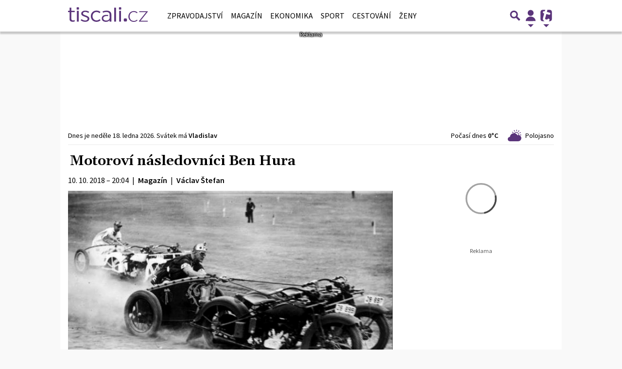

--- FILE ---
content_type: text/html; charset=utf-8
request_url: https://www.google.com/recaptcha/api2/aframe
body_size: 268
content:
<!DOCTYPE HTML><html><head><meta http-equiv="content-type" content="text/html; charset=UTF-8"></head><body><script nonce="54X06HuuDFktVUfwTDuPdQ">/** Anti-fraud and anti-abuse applications only. See google.com/recaptcha */ try{var clients={'sodar':'https://pagead2.googlesyndication.com/pagead/sodar?'};window.addEventListener("message",function(a){try{if(a.source===window.parent){var b=JSON.parse(a.data);var c=clients[b['id']];if(c){var d=document.createElement('img');d.src=c+b['params']+'&rc='+(localStorage.getItem("rc::a")?sessionStorage.getItem("rc::b"):"");window.document.body.appendChild(d);sessionStorage.setItem("rc::e",parseInt(sessionStorage.getItem("rc::e")||0)+1);localStorage.setItem("rc::h",'1768747703127');}}}catch(b){}});window.parent.postMessage("_grecaptcha_ready", "*");}catch(b){}</script></body></html>

--- FILE ---
content_type: application/javascript; charset=utf-8
request_url: https://fundingchoicesmessages.google.com/f/AGSKWxX9gIQeHbwlQu0msShm_nAJsEyXJPIdFpWND3FPO569pFSxnwpIAaH0HcSWY7dc8PdgYD0MeQATYMqhsa_Ys7OSnHVrYN9co0rr3iEHtMUSOQjFE9u7ps7MQVzPv60xNh4EVS4Q_FlsZAQPKjhuDhWjregaV2GnA-_6qHluSmh6mH-6gcGPQIEJm9PW/_/settings/ad./adblock26./initdefineads./adstream_/ban300.php
body_size: -1291
content:
window['76076703-148e-4d55-a5d6-369100dbdfb1'] = true;

--- FILE ---
content_type: application/javascript
request_url: https://zpravy.tiscali.cz/public/assets/app.min.js?v2.0.176
body_size: 131162
content:
!function(){"use strict";var t="undefined"!=typeof globalThis?globalThis:"undefined"!=typeof window?window:"undefined"!=typeof global?global:"undefined"!=typeof self?self:{};function e(t){return t&&t.__esModule&&Object.prototype.hasOwnProperty.call(t,"default")?t.default:t}function n(t){if(Object.prototype.hasOwnProperty.call(t,"__esModule"))return t;var e=t.default;if("function"==typeof e){var n=function t(){return this instanceof t?Reflect.construct(e,arguments,this.constructor):e.apply(this,arguments)};n.prototype=e.prototype}else n={};return Object.defineProperty(n,"__esModule",{value:!0}),Object.keys(t).forEach((function(e){var r=Object.getOwnPropertyDescriptor(t,e);Object.defineProperty(n,e,r.get?r:{enumerable:!0,get:function(){return t[e]}})})),n}var r;r||(r=1,function(){if("object"==typeof window)if("IntersectionObserver"in window&&"IntersectionObserverEntry"in window&&"intersectionRatio"in window.IntersectionObserverEntry.prototype)"isIntersecting"in window.IntersectionObserverEntry.prototype||Object.defineProperty(window.IntersectionObserverEntry.prototype,"isIntersecting",{get:function(){return this.intersectionRatio>0}});else{var t=window.document;n.prototype.THROTTLE_TIMEOUT=100,n.prototype.POLL_INTERVAL=null,n.prototype.USE_MUTATION_OBSERVER=!0,n.prototype.observe=function(t){if(!this._observationTargets.some((function(e){return e.element==t}))){if(!t||1!=t.nodeType)throw new Error("target must be an Element");this._registerInstance(),this._observationTargets.push({element:t,entry:null}),this._monitorIntersections(),this._checkForIntersections()}},n.prototype.unobserve=function(t){this._observationTargets=this._observationTargets.filter((function(e){return e.element!=t})),this._observationTargets.length||(this._unmonitorIntersections(),this._unregisterInstance())},n.prototype.disconnect=function(){this._observationTargets=[],this._unmonitorIntersections(),this._unregisterInstance()},n.prototype.takeRecords=function(){var t=this._queuedEntries.slice();return this._queuedEntries=[],t},n.prototype._initThresholds=function(t){var e=t||[0];return Array.isArray(e)||(e=[e]),e.sort().filter((function(t,e,n){if("number"!=typeof t||isNaN(t)||t<0||t>1)throw new Error("threshold must be a number between 0 and 1 inclusively");return t!==n[e-1]}))},n.prototype._parseRootMargin=function(t){var e=(t||"0px").split(/\s+/).map((function(t){var e=/^(-?\d*\.?\d+)(px|%)$/.exec(t);if(!e)throw new Error("rootMargin must be specified in pixels or percent");return{value:parseFloat(e[1]),unit:e[2]}}));return e[1]=e[1]||e[0],e[2]=e[2]||e[0],e[3]=e[3]||e[1],e},n.prototype._monitorIntersections=function(){this._monitoringIntersections||(this._monitoringIntersections=!0,this.POLL_INTERVAL?this._monitoringInterval=setInterval(this._checkForIntersections,this.POLL_INTERVAL):(r(window,"resize",this._checkForIntersections,!0),r(t,"scroll",this._checkForIntersections,!0),this.USE_MUTATION_OBSERVER&&"MutationObserver"in window&&(this._domObserver=new MutationObserver(this._checkForIntersections),this._domObserver.observe(t,{attributes:!0,childList:!0,characterData:!0,subtree:!0}))))},n.prototype._unmonitorIntersections=function(){this._monitoringIntersections&&(this._monitoringIntersections=!1,clearInterval(this._monitoringInterval),this._monitoringInterval=null,o(window,"resize",this._checkForIntersections,!0),o(t,"scroll",this._checkForIntersections,!0),this._domObserver&&(this._domObserver.disconnect(),this._domObserver=null))},n.prototype._checkForIntersections=function(){var t=this._rootIsInDom(),n=t?this._getRootRect():{top:0,bottom:0,left:0,right:0,width:0,height:0};this._observationTargets.forEach((function(r){var o=r.element,s=i(o),a=this._rootContainsTarget(o),u=r.entry,c=t&&a&&this._computeTargetAndRootIntersection(o,n),l=r.entry=new e({time:window.performance&&performance.now&&performance.now(),target:o,boundingClientRect:s,rootBounds:n,intersectionRect:c});u?t&&a?this._hasCrossedThreshold(u,l)&&this._queuedEntries.push(l):u&&u.isIntersecting&&this._queuedEntries.push(l):this._queuedEntries.push(l)}),this),this._queuedEntries.length&&this._callback(this.takeRecords(),this)},n.prototype._computeTargetAndRootIntersection=function(e,n){if("none"!=window.getComputedStyle(e).display){for(var r,o,s,u,c,l,f,d,p=i(e),h=a(e),m=!1;!m;){var g=null,v=1==h.nodeType?window.getComputedStyle(h):{};if("none"==v.display)return;if(h==this.root||h==t?(m=!0,g=n):h!=t.body&&h!=t.documentElement&&"visible"!=v.overflow&&(g=i(h)),g&&(r=g,o=p,s=void 0,u=void 0,c=void 0,l=void 0,f=void 0,d=void 0,s=Math.max(r.top,o.top),u=Math.min(r.bottom,o.bottom),c=Math.max(r.left,o.left),l=Math.min(r.right,o.right),d=u-s,!(p=(f=l-c)>=0&&d>=0&&{top:s,bottom:u,left:c,right:l,width:f,height:d})))break;h=a(h)}return p}},n.prototype._getRootRect=function(){var e;if(this.root)e=i(this.root);else{var n=t.documentElement,r=t.body;e={top:0,left:0,right:n.clientWidth||r.clientWidth,width:n.clientWidth||r.clientWidth,bottom:n.clientHeight||r.clientHeight,height:n.clientHeight||r.clientHeight}}return this._expandRectByRootMargin(e)},n.prototype._expandRectByRootMargin=function(t){var e=this._rootMarginValues.map((function(e,n){return"px"==e.unit?e.value:e.value*(n%2?t.width:t.height)/100})),n={top:t.top-e[0],right:t.right+e[1],bottom:t.bottom+e[2],left:t.left-e[3]};return n.width=n.right-n.left,n.height=n.bottom-n.top,n},n.prototype._hasCrossedThreshold=function(t,e){var n=t&&t.isIntersecting?t.intersectionRatio||0:-1,r=e.isIntersecting?e.intersectionRatio||0:-1;if(n!==r)for(var o=0;o<this.thresholds.length;o++){var i=this.thresholds[o];if(i==n||i==r||i<n!=i<r)return!0}},n.prototype._rootIsInDom=function(){return!this.root||s(t,this.root)},n.prototype._rootContainsTarget=function(e){return s(this.root||t,e)},n.prototype._registerInstance=function(){},n.prototype._unregisterInstance=function(){},window.IntersectionObserver=n,window.IntersectionObserverEntry=e}function e(t){this.time=t.time,this.target=t.target,this.rootBounds=t.rootBounds,this.boundingClientRect=t.boundingClientRect,this.intersectionRect=t.intersectionRect||{top:0,bottom:0,left:0,right:0,width:0,height:0},this.isIntersecting=!!t.intersectionRect;var e=this.boundingClientRect,n=e.width*e.height,r=this.intersectionRect,o=r.width*r.height;this.intersectionRatio=n?Number((o/n).toFixed(4)):this.isIntersecting?1:0}function n(t,e){var n,r,o,i=e||{};if("function"!=typeof t)throw new Error("callback must be a function");if(i.root&&1!=i.root.nodeType)throw new Error("root must be an Element");this._checkForIntersections=(n=this._checkForIntersections.bind(this),r=this.THROTTLE_TIMEOUT,o=null,function(){o||(o=setTimeout((function(){n(),o=null}),r))}),this._callback=t,this._observationTargets=[],this._queuedEntries=[],this._rootMarginValues=this._parseRootMargin(i.rootMargin),this.thresholds=this._initThresholds(i.threshold),this.root=i.root||null,this.rootMargin=this._rootMarginValues.map((function(t){return t.value+t.unit})).join(" ")}function r(t,e,n,r){"function"==typeof t.addEventListener?t.addEventListener(e,n,r):"function"==typeof t.attachEvent&&t.attachEvent("on"+e,n)}function o(t,e,n,r){"function"==typeof t.removeEventListener?t.removeEventListener(e,n,r):"function"==typeof t.detatchEvent&&t.detatchEvent("on"+e,n)}function i(t){var e;try{e=t.getBoundingClientRect()}catch(t){}return e?(e.width&&e.height||(e={top:e.top,right:e.right,bottom:e.bottom,left:e.left,width:e.right-e.left,height:e.bottom-e.top}),e):{top:0,bottom:0,left:0,right:0,width:0,height:0}}function s(t,e){for(var n=e;n;){if(n==t)return!0;n=a(n)}return!1}function a(t){var e=t.parentNode;return e&&11==e.nodeType&&e.host?e.host:e&&e.assignedSlot?e.assignedSlot.parentNode:e}}());var o="undefined"!=typeof globalThis&&globalThis||"undefined"!=typeof self&&self||"undefined"!=typeof global&&global||{},i="URLSearchParams"in o,s="Symbol"in o&&"iterator"in Symbol,a="FileReader"in o&&"Blob"in o&&function(){try{return new Blob,!0}catch(t){return!1}}(),u="FormData"in o,c="ArrayBuffer"in o;if(c)var l=["[object Int8Array]","[object Uint8Array]","[object Uint8ClampedArray]","[object Int16Array]","[object Uint16Array]","[object Int32Array]","[object Uint32Array]","[object Float32Array]","[object Float64Array]"],f=ArrayBuffer.isView||function(t){return t&&l.indexOf(Object.prototype.toString.call(t))>-1};function d(t){if("string"!=typeof t&&(t=String(t)),/[^a-z0-9\-#$%&'*+.^_`|~!]/i.test(t)||""===t)throw new TypeError('Invalid character in header field name: "'+t+'"');return t.toLowerCase()}function p(t){return"string"!=typeof t&&(t=String(t)),t}function h(t){var e={next:function(){var e=t.shift();return{done:void 0===e,value:e}}};return s&&(e[Symbol.iterator]=function(){return e}),e}function m(t){this.map={},t instanceof m?t.forEach((function(t,e){this.append(e,t)}),this):Array.isArray(t)?t.forEach((function(t){if(2!=t.length)throw new TypeError("Headers constructor: expected name/value pair to be length 2, found"+t.length);this.append(t[0],t[1])}),this):t&&Object.getOwnPropertyNames(t).forEach((function(e){this.append(e,t[e])}),this)}function g(t){if(!t._noBody)return t.bodyUsed?Promise.reject(new TypeError("Already read")):void(t.bodyUsed=!0)}function v(t){return new Promise((function(e,n){t.onload=function(){e(t.result)},t.onerror=function(){n(t.error)}}))}function y(t){var e=new FileReader,n=v(e);return e.readAsArrayBuffer(t),n}function b(t){if(t.slice)return t.slice(0);var e=new Uint8Array(t.byteLength);return e.set(new Uint8Array(t)),e.buffer}function _(){return this.bodyUsed=!1,this._initBody=function(t){var e;this.bodyUsed=this.bodyUsed,this._bodyInit=t,t?"string"==typeof t?this._bodyText=t:a&&Blob.prototype.isPrototypeOf(t)?this._bodyBlob=t:u&&FormData.prototype.isPrototypeOf(t)?this._bodyFormData=t:i&&URLSearchParams.prototype.isPrototypeOf(t)?this._bodyText=t.toString():c&&a&&((e=t)&&DataView.prototype.isPrototypeOf(e))?(this._bodyArrayBuffer=b(t.buffer),this._bodyInit=new Blob([this._bodyArrayBuffer])):c&&(ArrayBuffer.prototype.isPrototypeOf(t)||f(t))?this._bodyArrayBuffer=b(t):this._bodyText=t=Object.prototype.toString.call(t):(this._noBody=!0,this._bodyText=""),this.headers.get("content-type")||("string"==typeof t?this.headers.set("content-type","text/plain;charset=UTF-8"):this._bodyBlob&&this._bodyBlob.type?this.headers.set("content-type",this._bodyBlob.type):i&&URLSearchParams.prototype.isPrototypeOf(t)&&this.headers.set("content-type","application/x-www-form-urlencoded;charset=UTF-8"))},a&&(this.blob=function(){var t=g(this);if(t)return t;if(this._bodyBlob)return Promise.resolve(this._bodyBlob);if(this._bodyArrayBuffer)return Promise.resolve(new Blob([this._bodyArrayBuffer]));if(this._bodyFormData)throw new Error("could not read FormData body as blob");return Promise.resolve(new Blob([this._bodyText]))}),this.arrayBuffer=function(){if(this._bodyArrayBuffer){var t=g(this);return t||(ArrayBuffer.isView(this._bodyArrayBuffer)?Promise.resolve(this._bodyArrayBuffer.buffer.slice(this._bodyArrayBuffer.byteOffset,this._bodyArrayBuffer.byteOffset+this._bodyArrayBuffer.byteLength)):Promise.resolve(this._bodyArrayBuffer))}if(a)return this.blob().then(y);throw new Error("could not read as ArrayBuffer")},this.text=function(){var t,e,n,r,o,i=g(this);if(i)return i;if(this._bodyBlob)return t=this._bodyBlob,e=new FileReader,n=v(e),r=/charset=([A-Za-z0-9_-]+)/.exec(t.type),o=r?r[1]:"utf-8",e.readAsText(t,o),n;if(this._bodyArrayBuffer)return Promise.resolve(function(t){for(var e=new Uint8Array(t),n=new Array(e.length),r=0;r<e.length;r++)n[r]=String.fromCharCode(e[r]);return n.join("")}(this._bodyArrayBuffer));if(this._bodyFormData)throw new Error("could not read FormData body as text");return Promise.resolve(this._bodyText)},u&&(this.formData=function(){return this.text().then(S)}),this.json=function(){return this.text().then(JSON.parse)},this}m.prototype.append=function(t,e){t=d(t),e=p(e);var n=this.map[t];this.map[t]=n?n+", "+e:e},m.prototype.delete=function(t){delete this.map[d(t)]},m.prototype.get=function(t){return t=d(t),this.has(t)?this.map[t]:null},m.prototype.has=function(t){return this.map.hasOwnProperty(d(t))},m.prototype.set=function(t,e){this.map[d(t)]=p(e)},m.prototype.forEach=function(t,e){for(var n in this.map)this.map.hasOwnProperty(n)&&t.call(e,this.map[n],n,this)},m.prototype.keys=function(){var t=[];return this.forEach((function(e,n){t.push(n)})),h(t)},m.prototype.values=function(){var t=[];return this.forEach((function(e){t.push(e)})),h(t)},m.prototype.entries=function(){var t=[];return this.forEach((function(e,n){t.push([n,e])})),h(t)},s&&(m.prototype[Symbol.iterator]=m.prototype.entries);var w=["CONNECT","DELETE","GET","HEAD","OPTIONS","PATCH","POST","PUT","TRACE"];function x(t,e){if(!(this instanceof x))throw new TypeError('Please use the "new" operator, this DOM object constructor cannot be called as a function.');var n,r,i=(e=e||{}).body;if(t instanceof x){if(t.bodyUsed)throw new TypeError("Already read");this.url=t.url,this.credentials=t.credentials,e.headers||(this.headers=new m(t.headers)),this.method=t.method,this.mode=t.mode,this.signal=t.signal,i||null==t._bodyInit||(i=t._bodyInit,t.bodyUsed=!0)}else this.url=String(t);if(this.credentials=e.credentials||this.credentials||"same-origin",!e.headers&&this.headers||(this.headers=new m(e.headers)),this.method=(n=e.method||this.method||"GET",r=n.toUpperCase(),w.indexOf(r)>-1?r:n),this.mode=e.mode||this.mode||null,this.signal=e.signal||this.signal||function(){if("AbortController"in o)return(new AbortController).signal}(),this.referrer=null,("GET"===this.method||"HEAD"===this.method)&&i)throw new TypeError("Body not allowed for GET or HEAD requests");if(this._initBody(i),!("GET"!==this.method&&"HEAD"!==this.method||"no-store"!==e.cache&&"no-cache"!==e.cache)){var s=/([?&])_=[^&]*/;if(s.test(this.url))this.url=this.url.replace(s,"$1_="+(new Date).getTime());else{this.url+=(/\?/.test(this.url)?"&":"?")+"_="+(new Date).getTime()}}}function S(t){var e=new FormData;return t.trim().split("&").forEach((function(t){if(t){var n=t.split("="),r=n.shift().replace(/\+/g," "),o=n.join("=").replace(/\+/g," ");e.append(decodeURIComponent(r),decodeURIComponent(o))}})),e}function E(t,e){if(!(this instanceof E))throw new TypeError('Please use the "new" operator, this DOM object constructor cannot be called as a function.');if(e||(e={}),this.type="default",this.status=void 0===e.status?200:e.status,this.status<200||this.status>599)throw new RangeError("Failed to construct 'Response': The status provided (0) is outside the range [200, 599].");this.ok=this.status>=200&&this.status<300,this.statusText=void 0===e.statusText?"":""+e.statusText,this.headers=new m(e.headers),this.url=e.url||"",this._initBody(t)}x.prototype.clone=function(){return new x(this,{body:this._bodyInit})},_.call(x.prototype),_.call(E.prototype),E.prototype.clone=function(){return new E(this._bodyInit,{status:this.status,statusText:this.statusText,headers:new m(this.headers),url:this.url})},E.error=function(){var t=new E(null,{status:200,statusText:""});return t.ok=!1,t.status=0,t.type="error",t};var T=[301,302,303,307,308];E.redirect=function(t,e){if(-1===T.indexOf(e))throw new RangeError("Invalid status code");return new E(null,{status:e,headers:{location:t}})};var k=o.DOMException;try{new k}catch(t){(k=function(t,e){this.message=t,this.name=e;var n=Error(t);this.stack=n.stack}).prototype=Object.create(Error.prototype),k.prototype.constructor=k}function O(t,e){return new Promise((function(n,r){var i=new x(t,e);if(i.signal&&i.signal.aborted)return r(new k("Aborted","AbortError"));var s=new XMLHttpRequest;function u(){s.abort()}if(s.onload=function(){var t,e,r={statusText:s.statusText,headers:(t=s.getAllResponseHeaders()||"",e=new m,t.replace(/\r?\n[\t ]+/g," ").split("\r").map((function(t){return 0===t.indexOf("\n")?t.substr(1,t.length):t})).forEach((function(t){var n=t.split(":"),r=n.shift().trim();if(r){var o=n.join(":").trim();try{e.append(r,o)}catch(t){console.warn("Response "+t.message)}}})),e)};0===i.url.indexOf("file://")&&(s.status<200||s.status>599)?r.status=200:r.status=s.status,r.url="responseURL"in s?s.responseURL:r.headers.get("X-Request-URL");var o="response"in s?s.response:s.responseText;setTimeout((function(){n(new E(o,r))}),0)},s.onerror=function(){setTimeout((function(){r(new TypeError("Network request failed"))}),0)},s.ontimeout=function(){setTimeout((function(){r(new TypeError("Network request timed out"))}),0)},s.onabort=function(){setTimeout((function(){r(new k("Aborted","AbortError"))}),0)},s.open(i.method,function(t){try{return""===t&&o.location.href?o.location.href:t}catch(e){return t}}(i.url),!0),"include"===i.credentials?s.withCredentials=!0:"omit"===i.credentials&&(s.withCredentials=!1),"responseType"in s&&(a?s.responseType="blob":c&&(s.responseType="arraybuffer")),e&&"object"==typeof e.headers&&!(e.headers instanceof m||o.Headers&&e.headers instanceof o.Headers)){var l=[];Object.getOwnPropertyNames(e.headers).forEach((function(t){l.push(d(t)),s.setRequestHeader(t,p(e.headers[t]))})),i.headers.forEach((function(t,e){-1===l.indexOf(e)&&s.setRequestHeader(e,t)}))}else i.headers.forEach((function(t,e){s.setRequestHeader(e,t)}));i.signal&&(i.signal.addEventListener("abort",u),s.onreadystatechange=function(){4===s.readyState&&i.signal.removeEventListener("abort",u)}),s.send(void 0===i._bodyInit?null:i._bodyInit)}))}O.polyfill=!0,o.fetch||(o.fetch=O,o.Headers=m,o.Request=x,o.Response=E);var C,A={exports:{}},j={exports:{}},I=j.exports;function P(){return C||(C=1,function(t){!function(e,n){t.exports=e.document?n(e,!0):function(t){if(!t.document)throw new Error("jQuery requires a window with a document");return n(t)}}("undefined"!=typeof window?window:I,(function(t,e){var n=[],r=Object.getPrototypeOf,o=n.slice,i=n.flat?function(t){return n.flat.call(t)}:function(t){return n.concat.apply([],t)},s=n.push,a=n.indexOf,u={},c=u.toString,l=u.hasOwnProperty,f=l.toString,d=f.call(Object),p={},h=function(t){return"function"==typeof t&&"number"!=typeof t.nodeType&&"function"!=typeof t.item},m=function(t){return null!=t&&t===t.window},g=t.document,v={type:!0,src:!0,nonce:!0,noModule:!0};function y(t,e,n){var r,o,i=(n=n||g).createElement("script");if(i.text=t,e)for(r in v)(o=e[r]||e.getAttribute&&e.getAttribute(r))&&i.setAttribute(r,o);n.head.appendChild(i).parentNode.removeChild(i)}function b(t){return null==t?t+"":"object"==typeof t||"function"==typeof t?u[c.call(t)]||"object":typeof t}var _="3.7.1",w=/HTML$/i,x=function(t,e){return new x.fn.init(t,e)};function S(t){var e=!!t&&"length"in t&&t.length,n=b(t);return!h(t)&&!m(t)&&("array"===n||0===e||"number"==typeof e&&e>0&&e-1 in t)}function E(t,e){return t.nodeName&&t.nodeName.toLowerCase()===e.toLowerCase()}x.fn=x.prototype={jquery:_,constructor:x,length:0,toArray:function(){return o.call(this)},get:function(t){return null==t?o.call(this):t<0?this[t+this.length]:this[t]},pushStack:function(t){var e=x.merge(this.constructor(),t);return e.prevObject=this,e},each:function(t){return x.each(this,t)},map:function(t){return this.pushStack(x.map(this,(function(e,n){return t.call(e,n,e)})))},slice:function(){return this.pushStack(o.apply(this,arguments))},first:function(){return this.eq(0)},last:function(){return this.eq(-1)},even:function(){return this.pushStack(x.grep(this,(function(t,e){return(e+1)%2})))},odd:function(){return this.pushStack(x.grep(this,(function(t,e){return e%2})))},eq:function(t){var e=this.length,n=+t+(t<0?e:0);return this.pushStack(n>=0&&n<e?[this[n]]:[])},end:function(){return this.prevObject||this.constructor()},push:s,sort:n.sort,splice:n.splice},x.extend=x.fn.extend=function(){var t,e,n,r,o,i,s=arguments[0]||{},a=1,u=arguments.length,c=!1;for("boolean"==typeof s&&(c=s,s=arguments[a]||{},a++),"object"==typeof s||h(s)||(s={}),a===u&&(s=this,a--);a<u;a++)if(null!=(t=arguments[a]))for(e in t)r=t[e],"__proto__"!==e&&s!==r&&(c&&r&&(x.isPlainObject(r)||(o=Array.isArray(r)))?(n=s[e],i=o&&!Array.isArray(n)?[]:o||x.isPlainObject(n)?n:{},o=!1,s[e]=x.extend(c,i,r)):void 0!==r&&(s[e]=r));return s},x.extend({expando:"jQuery"+(_+Math.random()).replace(/\D/g,""),isReady:!0,error:function(t){throw new Error(t)},noop:function(){},isPlainObject:function(t){var e,n;return!(!t||"[object Object]"!==c.call(t))&&(!(e=r(t))||"function"==typeof(n=l.call(e,"constructor")&&e.constructor)&&f.call(n)===d)},isEmptyObject:function(t){var e;for(e in t)return!1;return!0},globalEval:function(t,e,n){y(t,{nonce:e&&e.nonce},n)},each:function(t,e){var n,r=0;if(S(t))for(n=t.length;r<n&&!1!==e.call(t[r],r,t[r]);r++);else for(r in t)if(!1===e.call(t[r],r,t[r]))break;return t},text:function(t){var e,n="",r=0,o=t.nodeType;if(!o)for(;e=t[r++];)n+=x.text(e);return 1===o||11===o?t.textContent:9===o?t.documentElement.textContent:3===o||4===o?t.nodeValue:n},makeArray:function(t,e){var n=e||[];return null!=t&&(S(Object(t))?x.merge(n,"string"==typeof t?[t]:t):s.call(n,t)),n},inArray:function(t,e,n){return null==e?-1:a.call(e,t,n)},isXMLDoc:function(t){var e=t&&t.namespaceURI,n=t&&(t.ownerDocument||t).documentElement;return!w.test(e||n&&n.nodeName||"HTML")},merge:function(t,e){for(var n=+e.length,r=0,o=t.length;r<n;r++)t[o++]=e[r];return t.length=o,t},grep:function(t,e,n){for(var r=[],o=0,i=t.length,s=!n;o<i;o++)!e(t[o],o)!==s&&r.push(t[o]);return r},map:function(t,e,n){var r,o,s=0,a=[];if(S(t))for(r=t.length;s<r;s++)null!=(o=e(t[s],s,n))&&a.push(o);else for(s in t)null!=(o=e(t[s],s,n))&&a.push(o);return i(a)},guid:1,support:p}),"function"==typeof Symbol&&(x.fn[Symbol.iterator]=n[Symbol.iterator]),x.each("Boolean Number String Function Array Date RegExp Object Error Symbol".split(" "),(function(t,e){u["[object "+e+"]"]=e.toLowerCase()}));var T=n.pop,k=n.sort,O=n.splice,C="[\\x20\\t\\r\\n\\f]",A=new RegExp("^"+C+"+|((?:^|[^\\\\])(?:\\\\.)*)"+C+"+$","g");x.contains=function(t,e){var n=e&&e.parentNode;return t===n||!(!n||1!==n.nodeType||!(t.contains?t.contains(n):t.compareDocumentPosition&&16&t.compareDocumentPosition(n)))};var j=/([\0-\x1f\x7f]|^-?\d)|^-$|[^\x80-\uFFFF\w-]/g;function I(t,e){return e?"\0"===t?"�":t.slice(0,-1)+"\\"+t.charCodeAt(t.length-1).toString(16)+" ":"\\"+t}x.escapeSelector=function(t){return(t+"").replace(j,I)};var P=g,D=s;!function(){var e,r,i,s,u,c,f,d,h,m,g=D,v=x.expando,y=0,b=0,_=tt(),w=tt(),S=tt(),j=tt(),I=function(t,e){return t===e&&(u=!0),0},R="checked|selected|async|autofocus|autoplay|controls|defer|disabled|hidden|ismap|loop|multiple|open|readonly|required|scoped",N="(?:\\\\[\\da-fA-F]{1,6}"+C+"?|\\\\[^\\r\\n\\f]|[\\w-]|[^\0-\\x7f])+",L="\\["+C+"*("+N+")(?:"+C+"*([*^$|!~]?=)"+C+"*(?:'((?:\\\\.|[^\\\\'])*)'|\"((?:\\\\.|[^\\\\\"])*)\"|("+N+"))|)"+C+"*\\]",M=":("+N+")(?:\\((('((?:\\\\.|[^\\\\'])*)'|\"((?:\\\\.|[^\\\\\"])*)\")|((?:\\\\.|[^\\\\()[\\]]|"+L+")*)|.*)\\)|)",q=new RegExp(C+"+","g"),F=new RegExp("^"+C+"*,"+C+"*"),$=new RegExp("^"+C+"*([>+~]|"+C+")"+C+"*"),B=new RegExp(C+"|>"),H=new RegExp(M),U=new RegExp("^"+N+"$"),z={ID:new RegExp("^#("+N+")"),CLASS:new RegExp("^\\.("+N+")"),TAG:new RegExp("^("+N+"|[*])"),ATTR:new RegExp("^"+L),PSEUDO:new RegExp("^"+M),CHILD:new RegExp("^:(only|first|last|nth|nth-last)-(child|of-type)(?:\\("+C+"*(even|odd|(([+-]|)(\\d*)n|)"+C+"*(?:([+-]|)"+C+"*(\\d+)|))"+C+"*\\)|)","i"),bool:new RegExp("^(?:"+R+")$","i"),needsContext:new RegExp("^"+C+"*[>+~]|:(even|odd|eq|gt|lt|nth|first|last)(?:\\("+C+"*((?:-\\d)?\\d*)"+C+"*\\)|)(?=[^-]|$)","i")},W=/^(?:input|select|textarea|button)$/i,V=/^h\d$/i,G=/^(?:#([\w-]+)|(\w+)|\.([\w-]+))$/,X=/[+~]/,Y=new RegExp("\\\\[\\da-fA-F]{1,6}"+C+"?|\\\\([^\\r\\n\\f])","g"),Q=function(t,e){var n="0x"+t.slice(1)-65536;return e||(n<0?String.fromCharCode(n+65536):String.fromCharCode(n>>10|55296,1023&n|56320))},J=function(){ut()},K=dt((function(t){return!0===t.disabled&&E(t,"fieldset")}),{dir:"parentNode",next:"legend"});try{g.apply(n=o.call(P.childNodes),P.childNodes),n[P.childNodes.length].nodeType}catch(t){g={apply:function(t,e){D.apply(t,o.call(e))},call:function(t){D.apply(t,o.call(arguments,1))}}}function Z(t,e,n,r){var o,i,s,a,u,l,f,m=e&&e.ownerDocument,y=e?e.nodeType:9;if(n=n||[],"string"!=typeof t||!t||1!==y&&9!==y&&11!==y)return n;if(!r&&(ut(e),e=e||c,d)){if(11!==y&&(u=G.exec(t)))if(o=u[1]){if(9===y){if(!(s=e.getElementById(o)))return n;if(s.id===o)return g.call(n,s),n}else if(m&&(s=m.getElementById(o))&&Z.contains(e,s)&&s.id===o)return g.call(n,s),n}else{if(u[2])return g.apply(n,e.getElementsByTagName(t)),n;if((o=u[3])&&e.getElementsByClassName)return g.apply(n,e.getElementsByClassName(o)),n}if(!(j[t+" "]||h&&h.test(t))){if(f=t,m=e,1===y&&(B.test(t)||$.test(t))){for((m=X.test(t)&&at(e.parentNode)||e)==e&&p.scope||((a=e.getAttribute("id"))?a=x.escapeSelector(a):e.setAttribute("id",a=v)),i=(l=lt(t)).length;i--;)l[i]=(a?"#"+a:":scope")+" "+ft(l[i]);f=l.join(",")}try{return g.apply(n,m.querySelectorAll(f)),n}catch(e){j(t,!0)}finally{a===v&&e.removeAttribute("id")}}}return yt(t.replace(A,"$1"),e,n,r)}function tt(){var t=[];return function e(n,o){return t.push(n+" ")>r.cacheLength&&delete e[t.shift()],e[n+" "]=o}}function et(t){return t[v]=!0,t}function nt(t){var e=c.createElement("fieldset");try{return!!t(e)}catch(t){return!1}finally{e.parentNode&&e.parentNode.removeChild(e),e=null}}function rt(t){return function(e){return E(e,"input")&&e.type===t}}function ot(t){return function(e){return(E(e,"input")||E(e,"button"))&&e.type===t}}function it(t){return function(e){return"form"in e?e.parentNode&&!1===e.disabled?"label"in e?"label"in e.parentNode?e.parentNode.disabled===t:e.disabled===t:e.isDisabled===t||e.isDisabled!==!t&&K(e)===t:e.disabled===t:"label"in e&&e.disabled===t}}function st(t){return et((function(e){return e=+e,et((function(n,r){for(var o,i=t([],n.length,e),s=i.length;s--;)n[o=i[s]]&&(n[o]=!(r[o]=n[o]))}))}))}function at(t){return t&&void 0!==t.getElementsByTagName&&t}function ut(t){var e,n=t?t.ownerDocument||t:P;return n!=c&&9===n.nodeType&&n.documentElement?(f=(c=n).documentElement,d=!x.isXMLDoc(c),m=f.matches||f.webkitMatchesSelector||f.msMatchesSelector,f.msMatchesSelector&&P!=c&&(e=c.defaultView)&&e.top!==e&&e.addEventListener("unload",J),p.getById=nt((function(t){return f.appendChild(t).id=x.expando,!c.getElementsByName||!c.getElementsByName(x.expando).length})),p.disconnectedMatch=nt((function(t){return m.call(t,"*")})),p.scope=nt((function(){return c.querySelectorAll(":scope")})),p.cssHas=nt((function(){try{return c.querySelector(":has(*,:jqfake)"),!1}catch(t){return!0}})),p.getById?(r.filter.ID=function(t){var e=t.replace(Y,Q);return function(t){return t.getAttribute("id")===e}},r.find.ID=function(t,e){if(void 0!==e.getElementById&&d){var n=e.getElementById(t);return n?[n]:[]}}):(r.filter.ID=function(t){var e=t.replace(Y,Q);return function(t){var n=void 0!==t.getAttributeNode&&t.getAttributeNode("id");return n&&n.value===e}},r.find.ID=function(t,e){if(void 0!==e.getElementById&&d){var n,r,o,i=e.getElementById(t);if(i){if((n=i.getAttributeNode("id"))&&n.value===t)return[i];for(o=e.getElementsByName(t),r=0;i=o[r++];)if((n=i.getAttributeNode("id"))&&n.value===t)return[i]}return[]}}),r.find.TAG=function(t,e){return void 0!==e.getElementsByTagName?e.getElementsByTagName(t):e.querySelectorAll(t)},r.find.CLASS=function(t,e){if(void 0!==e.getElementsByClassName&&d)return e.getElementsByClassName(t)},h=[],nt((function(t){var e;f.appendChild(t).innerHTML="<a id='"+v+"' href='' disabled='disabled'></a><select id='"+v+"-\r\\' disabled='disabled'><option selected=''></option></select>",t.querySelectorAll("[selected]").length||h.push("\\["+C+"*(?:value|"+R+")"),t.querySelectorAll("[id~="+v+"-]").length||h.push("~="),t.querySelectorAll("a#"+v+"+*").length||h.push(".#.+[+~]"),t.querySelectorAll(":checked").length||h.push(":checked"),(e=c.createElement("input")).setAttribute("type","hidden"),t.appendChild(e).setAttribute("name","D"),f.appendChild(t).disabled=!0,2!==t.querySelectorAll(":disabled").length&&h.push(":enabled",":disabled"),(e=c.createElement("input")).setAttribute("name",""),t.appendChild(e),t.querySelectorAll("[name='']").length||h.push("\\["+C+"*name"+C+"*="+C+"*(?:''|\"\")")})),p.cssHas||h.push(":has"),h=h.length&&new RegExp(h.join("|")),I=function(t,e){if(t===e)return u=!0,0;var n=!t.compareDocumentPosition-!e.compareDocumentPosition;return n||(1&(n=(t.ownerDocument||t)==(e.ownerDocument||e)?t.compareDocumentPosition(e):1)||!p.sortDetached&&e.compareDocumentPosition(t)===n?t===c||t.ownerDocument==P&&Z.contains(P,t)?-1:e===c||e.ownerDocument==P&&Z.contains(P,e)?1:s?a.call(s,t)-a.call(s,e):0:4&n?-1:1)},c):c}for(e in Z.matches=function(t,e){return Z(t,null,null,e)},Z.matchesSelector=function(t,e){if(ut(t),d&&!j[e+" "]&&(!h||!h.test(e)))try{var n=m.call(t,e);if(n||p.disconnectedMatch||t.document&&11!==t.document.nodeType)return n}catch(t){j(e,!0)}return Z(e,c,null,[t]).length>0},Z.contains=function(t,e){return(t.ownerDocument||t)!=c&&ut(t),x.contains(t,e)},Z.attr=function(t,e){(t.ownerDocument||t)!=c&&ut(t);var n=r.attrHandle[e.toLowerCase()],o=n&&l.call(r.attrHandle,e.toLowerCase())?n(t,e,!d):void 0;return void 0!==o?o:t.getAttribute(e)},Z.error=function(t){throw new Error("Syntax error, unrecognized expression: "+t)},x.uniqueSort=function(t){var e,n=[],r=0,i=0;if(u=!p.sortStable,s=!p.sortStable&&o.call(t,0),k.call(t,I),u){for(;e=t[i++];)e===t[i]&&(r=n.push(i));for(;r--;)O.call(t,n[r],1)}return s=null,t},x.fn.uniqueSort=function(){return this.pushStack(x.uniqueSort(o.apply(this)))},r=x.expr={cacheLength:50,createPseudo:et,match:z,attrHandle:{},find:{},relative:{">":{dir:"parentNode",first:!0}," ":{dir:"parentNode"},"+":{dir:"previousSibling",first:!0},"~":{dir:"previousSibling"}},preFilter:{ATTR:function(t){return t[1]=t[1].replace(Y,Q),t[3]=(t[3]||t[4]||t[5]||"").replace(Y,Q),"~="===t[2]&&(t[3]=" "+t[3]+" "),t.slice(0,4)},CHILD:function(t){return t[1]=t[1].toLowerCase(),"nth"===t[1].slice(0,3)?(t[3]||Z.error(t[0]),t[4]=+(t[4]?t[5]+(t[6]||1):2*("even"===t[3]||"odd"===t[3])),t[5]=+(t[7]+t[8]||"odd"===t[3])):t[3]&&Z.error(t[0]),t},PSEUDO:function(t){var e,n=!t[6]&&t[2];return z.CHILD.test(t[0])?null:(t[3]?t[2]=t[4]||t[5]||"":n&&H.test(n)&&(e=lt(n,!0))&&(e=n.indexOf(")",n.length-e)-n.length)&&(t[0]=t[0].slice(0,e),t[2]=n.slice(0,e)),t.slice(0,3))}},filter:{TAG:function(t){var e=t.replace(Y,Q).toLowerCase();return"*"===t?function(){return!0}:function(t){return E(t,e)}},CLASS:function(t){var e=_[t+" "];return e||(e=new RegExp("(^|"+C+")"+t+"("+C+"|$)"))&&_(t,(function(t){return e.test("string"==typeof t.className&&t.className||void 0!==t.getAttribute&&t.getAttribute("class")||"")}))},ATTR:function(t,e,n){return function(r){var o=Z.attr(r,t);return null==o?"!="===e:!e||(o+="","="===e?o===n:"!="===e?o!==n:"^="===e?n&&0===o.indexOf(n):"*="===e?n&&o.indexOf(n)>-1:"$="===e?n&&o.slice(-n.length)===n:"~="===e?(" "+o.replace(q," ")+" ").indexOf(n)>-1:"|="===e&&(o===n||o.slice(0,n.length+1)===n+"-"))}},CHILD:function(t,e,n,r,o){var i="nth"!==t.slice(0,3),s="last"!==t.slice(-4),a="of-type"===e;return 1===r&&0===o?function(t){return!!t.parentNode}:function(e,n,u){var c,l,f,d,p,h=i!==s?"nextSibling":"previousSibling",m=e.parentNode,g=a&&e.nodeName.toLowerCase(),b=!u&&!a,_=!1;if(m){if(i){for(;h;){for(f=e;f=f[h];)if(a?E(f,g):1===f.nodeType)return!1;p=h="only"===t&&!p&&"nextSibling"}return!0}if(p=[s?m.firstChild:m.lastChild],s&&b){for(_=(d=(c=(l=m[v]||(m[v]={}))[t]||[])[0]===y&&c[1])&&c[2],f=d&&m.childNodes[d];f=++d&&f&&f[h]||(_=d=0)||p.pop();)if(1===f.nodeType&&++_&&f===e){l[t]=[y,d,_];break}}else if(b&&(_=d=(c=(l=e[v]||(e[v]={}))[t]||[])[0]===y&&c[1]),!1===_)for(;(f=++d&&f&&f[h]||(_=d=0)||p.pop())&&(!(a?E(f,g):1===f.nodeType)||!++_||(b&&((l=f[v]||(f[v]={}))[t]=[y,_]),f!==e)););return(_-=o)===r||_%r==0&&_/r>=0}}},PSEUDO:function(t,e){var n,o=r.pseudos[t]||r.setFilters[t.toLowerCase()]||Z.error("unsupported pseudo: "+t);return o[v]?o(e):o.length>1?(n=[t,t,"",e],r.setFilters.hasOwnProperty(t.toLowerCase())?et((function(t,n){for(var r,i=o(t,e),s=i.length;s--;)t[r=a.call(t,i[s])]=!(n[r]=i[s])})):function(t){return o(t,0,n)}):o}},pseudos:{not:et((function(t){var e=[],n=[],r=vt(t.replace(A,"$1"));return r[v]?et((function(t,e,n,o){for(var i,s=r(t,null,o,[]),a=t.length;a--;)(i=s[a])&&(t[a]=!(e[a]=i))})):function(t,o,i){return e[0]=t,r(e,null,i,n),e[0]=null,!n.pop()}})),has:et((function(t){return function(e){return Z(t,e).length>0}})),contains:et((function(t){return t=t.replace(Y,Q),function(e){return(e.textContent||x.text(e)).indexOf(t)>-1}})),lang:et((function(t){return U.test(t||"")||Z.error("unsupported lang: "+t),t=t.replace(Y,Q).toLowerCase(),function(e){var n;do{if(n=d?e.lang:e.getAttribute("xml:lang")||e.getAttribute("lang"))return(n=n.toLowerCase())===t||0===n.indexOf(t+"-")}while((e=e.parentNode)&&1===e.nodeType);return!1}})),target:function(e){var n=t.location&&t.location.hash;return n&&n.slice(1)===e.id},root:function(t){return t===f},focus:function(t){return t===function(){try{return c.activeElement}catch(t){}}()&&c.hasFocus()&&!!(t.type||t.href||~t.tabIndex)},enabled:it(!1),disabled:it(!0),checked:function(t){return E(t,"input")&&!!t.checked||E(t,"option")&&!!t.selected},selected:function(t){return t.parentNode&&t.parentNode.selectedIndex,!0===t.selected},empty:function(t){for(t=t.firstChild;t;t=t.nextSibling)if(t.nodeType<6)return!1;return!0},parent:function(t){return!r.pseudos.empty(t)},header:function(t){return V.test(t.nodeName)},input:function(t){return W.test(t.nodeName)},button:function(t){return E(t,"input")&&"button"===t.type||E(t,"button")},text:function(t){var e;return E(t,"input")&&"text"===t.type&&(null==(e=t.getAttribute("type"))||"text"===e.toLowerCase())},first:st((function(){return[0]})),last:st((function(t,e){return[e-1]})),eq:st((function(t,e,n){return[n<0?n+e:n]})),even:st((function(t,e){for(var n=0;n<e;n+=2)t.push(n);return t})),odd:st((function(t,e){for(var n=1;n<e;n+=2)t.push(n);return t})),lt:st((function(t,e,n){var r;for(r=n<0?n+e:n>e?e:n;--r>=0;)t.push(r);return t})),gt:st((function(t,e,n){for(var r=n<0?n+e:n;++r<e;)t.push(r);return t}))}},r.pseudos.nth=r.pseudos.eq,{radio:!0,checkbox:!0,file:!0,password:!0,image:!0})r.pseudos[e]=rt(e);for(e in{submit:!0,reset:!0})r.pseudos[e]=ot(e);function ct(){}function lt(t,e){var n,o,i,s,a,u,c,l=w[t+" "];if(l)return e?0:l.slice(0);for(a=t,u=[],c=r.preFilter;a;){for(s in n&&!(o=F.exec(a))||(o&&(a=a.slice(o[0].length)||a),u.push(i=[])),n=!1,(o=$.exec(a))&&(n=o.shift(),i.push({value:n,type:o[0].replace(A," ")}),a=a.slice(n.length)),r.filter)!(o=z[s].exec(a))||c[s]&&!(o=c[s](o))||(n=o.shift(),i.push({value:n,type:s,matches:o}),a=a.slice(n.length));if(!n)break}return e?a.length:a?Z.error(t):w(t,u).slice(0)}function ft(t){for(var e=0,n=t.length,r="";e<n;e++)r+=t[e].value;return r}function dt(t,e,n){var r=e.dir,o=e.next,i=o||r,s=n&&"parentNode"===i,a=b++;return e.first?function(e,n,o){for(;e=e[r];)if(1===e.nodeType||s)return t(e,n,o);return!1}:function(e,n,u){var c,l,f=[y,a];if(u){for(;e=e[r];)if((1===e.nodeType||s)&&t(e,n,u))return!0}else for(;e=e[r];)if(1===e.nodeType||s)if(l=e[v]||(e[v]={}),o&&E(e,o))e=e[r]||e;else{if((c=l[i])&&c[0]===y&&c[1]===a)return f[2]=c[2];if(l[i]=f,f[2]=t(e,n,u))return!0}return!1}}function pt(t){return t.length>1?function(e,n,r){for(var o=t.length;o--;)if(!t[o](e,n,r))return!1;return!0}:t[0]}function ht(t,e,n,r,o){for(var i,s=[],a=0,u=t.length,c=null!=e;a<u;a++)(i=t[a])&&(n&&!n(i,r,o)||(s.push(i),c&&e.push(a)));return s}function mt(t,e,n,r,o,i){return r&&!r[v]&&(r=mt(r)),o&&!o[v]&&(o=mt(o,i)),et((function(i,s,u,c){var l,f,d,p,h=[],m=[],v=s.length,y=i||function(t,e,n){for(var r=0,o=e.length;r<o;r++)Z(t,e[r],n);return n}(e||"*",u.nodeType?[u]:u,[]),b=!t||!i&&e?y:ht(y,h,t,u,c);if(n?n(b,p=o||(i?t:v||r)?[]:s,u,c):p=b,r)for(l=ht(p,m),r(l,[],u,c),f=l.length;f--;)(d=l[f])&&(p[m[f]]=!(b[m[f]]=d));if(i){if(o||t){if(o){for(l=[],f=p.length;f--;)(d=p[f])&&l.push(b[f]=d);o(null,p=[],l,c)}for(f=p.length;f--;)(d=p[f])&&(l=o?a.call(i,d):h[f])>-1&&(i[l]=!(s[l]=d))}}else p=ht(p===s?p.splice(v,p.length):p),o?o(null,s,p,c):g.apply(s,p)}))}function gt(t){for(var e,n,o,s=t.length,u=r.relative[t[0].type],c=u||r.relative[" "],l=u?1:0,f=dt((function(t){return t===e}),c,!0),d=dt((function(t){return a.call(e,t)>-1}),c,!0),p=[function(t,n,r){var o=!u&&(r||n!=i)||((e=n).nodeType?f(t,n,r):d(t,n,r));return e=null,o}];l<s;l++)if(n=r.relative[t[l].type])p=[dt(pt(p),n)];else{if((n=r.filter[t[l].type].apply(null,t[l].matches))[v]){for(o=++l;o<s&&!r.relative[t[o].type];o++);return mt(l>1&&pt(p),l>1&&ft(t.slice(0,l-1).concat({value:" "===t[l-2].type?"*":""})).replace(A,"$1"),n,l<o&&gt(t.slice(l,o)),o<s&&gt(t=t.slice(o)),o<s&&ft(t))}p.push(n)}return pt(p)}function vt(t,e){var n,o=[],s=[],a=S[t+" "];if(!a){for(e||(e=lt(t)),n=e.length;n--;)(a=gt(e[n]))[v]?o.push(a):s.push(a);a=S(t,function(t,e){var n=e.length>0,o=t.length>0,s=function(s,a,u,l,f){var p,h,m,v=0,b="0",_=s&&[],w=[],S=i,E=s||o&&r.find.TAG("*",f),k=y+=null==S?1:Math.random()||.1,O=E.length;for(f&&(i=a==c||a||f);b!==O&&null!=(p=E[b]);b++){if(o&&p){for(h=0,a||p.ownerDocument==c||(ut(p),u=!d);m=t[h++];)if(m(p,a||c,u)){g.call(l,p);break}f&&(y=k)}n&&((p=!m&&p)&&v--,s&&_.push(p))}if(v+=b,n&&b!==v){for(h=0;m=e[h++];)m(_,w,a,u);if(s){if(v>0)for(;b--;)_[b]||w[b]||(w[b]=T.call(l));w=ht(w)}g.apply(l,w),f&&!s&&w.length>0&&v+e.length>1&&x.uniqueSort(l)}return f&&(y=k,i=S),_};return n?et(s):s}(s,o)),a.selector=t}return a}function yt(t,e,n,o){var i,s,a,u,c,l="function"==typeof t&&t,f=!o&&lt(t=l.selector||t);if(n=n||[],1===f.length){if((s=f[0]=f[0].slice(0)).length>2&&"ID"===(a=s[0]).type&&9===e.nodeType&&d&&r.relative[s[1].type]){if(!(e=(r.find.ID(a.matches[0].replace(Y,Q),e)||[])[0]))return n;l&&(e=e.parentNode),t=t.slice(s.shift().value.length)}for(i=z.needsContext.test(t)?0:s.length;i--&&(a=s[i],!r.relative[u=a.type]);)if((c=r.find[u])&&(o=c(a.matches[0].replace(Y,Q),X.test(s[0].type)&&at(e.parentNode)||e))){if(s.splice(i,1),!(t=o.length&&ft(s)))return g.apply(n,o),n;break}}return(l||vt(t,f))(o,e,!d,n,!e||X.test(t)&&at(e.parentNode)||e),n}ct.prototype=r.filters=r.pseudos,r.setFilters=new ct,p.sortStable=v.split("").sort(I).join("")===v,ut(),p.sortDetached=nt((function(t){return 1&t.compareDocumentPosition(c.createElement("fieldset"))})),x.find=Z,x.expr[":"]=x.expr.pseudos,x.unique=x.uniqueSort,Z.compile=vt,Z.select=yt,Z.setDocument=ut,Z.tokenize=lt,Z.escape=x.escapeSelector,Z.getText=x.text,Z.isXML=x.isXMLDoc,Z.selectors=x.expr,Z.support=x.support,Z.uniqueSort=x.uniqueSort}();var R=function(t,e,n){for(var r=[],o=void 0!==n;(t=t[e])&&9!==t.nodeType;)if(1===t.nodeType){if(o&&x(t).is(n))break;r.push(t)}return r},N=function(t,e){for(var n=[];t;t=t.nextSibling)1===t.nodeType&&t!==e&&n.push(t);return n},L=x.expr.match.needsContext,M=/^<([a-z][^\/\0>:\x20\t\r\n\f]*)[\x20\t\r\n\f]*\/?>(?:<\/\1>|)$/i;function q(t,e,n){return h(e)?x.grep(t,(function(t,r){return!!e.call(t,r,t)!==n})):e.nodeType?x.grep(t,(function(t){return t===e!==n})):"string"!=typeof e?x.grep(t,(function(t){return a.call(e,t)>-1!==n})):x.filter(e,t,n)}x.filter=function(t,e,n){var r=e[0];return n&&(t=":not("+t+")"),1===e.length&&1===r.nodeType?x.find.matchesSelector(r,t)?[r]:[]:x.find.matches(t,x.grep(e,(function(t){return 1===t.nodeType})))},x.fn.extend({find:function(t){var e,n,r=this.length,o=this;if("string"!=typeof t)return this.pushStack(x(t).filter((function(){for(e=0;e<r;e++)if(x.contains(o[e],this))return!0})));for(n=this.pushStack([]),e=0;e<r;e++)x.find(t,o[e],n);return r>1?x.uniqueSort(n):n},filter:function(t){return this.pushStack(q(this,t||[],!1))},not:function(t){return this.pushStack(q(this,t||[],!0))},is:function(t){return!!q(this,"string"==typeof t&&L.test(t)?x(t):t||[],!1).length}});var F,$=/^(?:\s*(<[\w\W]+>)[^>]*|#([\w-]+))$/,B=x.fn.init=function(t,e,n){var r,o;if(!t)return this;if(n=n||F,"string"==typeof t){if(!(r="<"===t[0]&&">"===t[t.length-1]&&t.length>=3?[null,t,null]:$.exec(t))||!r[1]&&e)return!e||e.jquery?(e||n).find(t):this.constructor(e).find(t);if(r[1]){if(e=e instanceof x?e[0]:e,x.merge(this,x.parseHTML(r[1],e&&e.nodeType?e.ownerDocument||e:g,!0)),M.test(r[1])&&x.isPlainObject(e))for(r in e)h(this[r])?this[r](e[r]):this.attr(r,e[r]);return this}return(o=g.getElementById(r[2]))&&(this[0]=o,this.length=1),this}return t.nodeType?(this[0]=t,this.length=1,this):h(t)?void 0!==n.ready?n.ready(t):t(x):x.makeArray(t,this)};B.prototype=x.fn,F=x(g);var H=/^(?:parents|prev(?:Until|All))/,U={children:!0,contents:!0,next:!0,prev:!0};function z(t,e){for(;(t=t[e])&&1!==t.nodeType;);return t}x.fn.extend({has:function(t){var e=x(t,this),n=e.length;return this.filter((function(){for(var t=0;t<n;t++)if(x.contains(this,e[t]))return!0}))},closest:function(t,e){var n,r=0,o=this.length,i=[],s="string"!=typeof t&&x(t);if(!L.test(t))for(;r<o;r++)for(n=this[r];n&&n!==e;n=n.parentNode)if(n.nodeType<11&&(s?s.index(n)>-1:1===n.nodeType&&x.find.matchesSelector(n,t))){i.push(n);break}return this.pushStack(i.length>1?x.uniqueSort(i):i)},index:function(t){return t?"string"==typeof t?a.call(x(t),this[0]):a.call(this,t.jquery?t[0]:t):this[0]&&this[0].parentNode?this.first().prevAll().length:-1},add:function(t,e){return this.pushStack(x.uniqueSort(x.merge(this.get(),x(t,e))))},addBack:function(t){return this.add(null==t?this.prevObject:this.prevObject.filter(t))}}),x.each({parent:function(t){var e=t.parentNode;return e&&11!==e.nodeType?e:null},parents:function(t){return R(t,"parentNode")},parentsUntil:function(t,e,n){return R(t,"parentNode",n)},next:function(t){return z(t,"nextSibling")},prev:function(t){return z(t,"previousSibling")},nextAll:function(t){return R(t,"nextSibling")},prevAll:function(t){return R(t,"previousSibling")},nextUntil:function(t,e,n){return R(t,"nextSibling",n)},prevUntil:function(t,e,n){return R(t,"previousSibling",n)},siblings:function(t){return N((t.parentNode||{}).firstChild,t)},children:function(t){return N(t.firstChild)},contents:function(t){return null!=t.contentDocument&&r(t.contentDocument)?t.contentDocument:(E(t,"template")&&(t=t.content||t),x.merge([],t.childNodes))}},(function(t,e){x.fn[t]=function(n,r){var o=x.map(this,e,n);return"Until"!==t.slice(-5)&&(r=n),r&&"string"==typeof r&&(o=x.filter(r,o)),this.length>1&&(U[t]||x.uniqueSort(o),H.test(t)&&o.reverse()),this.pushStack(o)}}));var W=/[^\x20\t\r\n\f]+/g;function V(t){return t}function G(t){throw t}function X(t,e,n,r){var o;try{t&&h(o=t.promise)?o.call(t).done(e).fail(n):t&&h(o=t.then)?o.call(t,e,n):e.apply(void 0,[t].slice(r))}catch(t){n.apply(void 0,[t])}}x.Callbacks=function(t){t="string"==typeof t?function(t){var e={};return x.each(t.match(W)||[],(function(t,n){e[n]=!0})),e}(t):x.extend({},t);var e,n,r,o,i=[],s=[],a=-1,u=function(){for(o=o||t.once,r=e=!0;s.length;a=-1)for(n=s.shift();++a<i.length;)!1===i[a].apply(n[0],n[1])&&t.stopOnFalse&&(a=i.length,n=!1);t.memory||(n=!1),e=!1,o&&(i=n?[]:"")},c={add:function(){return i&&(n&&!e&&(a=i.length-1,s.push(n)),function e(n){x.each(n,(function(n,r){h(r)?t.unique&&c.has(r)||i.push(r):r&&r.length&&"string"!==b(r)&&e(r)}))}(arguments),n&&!e&&u()),this},remove:function(){return x.each(arguments,(function(t,e){for(var n;(n=x.inArray(e,i,n))>-1;)i.splice(n,1),n<=a&&a--})),this},has:function(t){return t?x.inArray(t,i)>-1:i.length>0},empty:function(){return i&&(i=[]),this},disable:function(){return o=s=[],i=n="",this},disabled:function(){return!i},lock:function(){return o=s=[],n||e||(i=n=""),this},locked:function(){return!!o},fireWith:function(t,n){return o||(n=[t,(n=n||[]).slice?n.slice():n],s.push(n),e||u()),this},fire:function(){return c.fireWith(this,arguments),this},fired:function(){return!!r}};return c},x.extend({Deferred:function(e){var n=[["notify","progress",x.Callbacks("memory"),x.Callbacks("memory"),2],["resolve","done",x.Callbacks("once memory"),x.Callbacks("once memory"),0,"resolved"],["reject","fail",x.Callbacks("once memory"),x.Callbacks("once memory"),1,"rejected"]],r="pending",o={state:function(){return r},always:function(){return i.done(arguments).fail(arguments),this},catch:function(t){return o.then(null,t)},pipe:function(){var t=arguments;return x.Deferred((function(e){x.each(n,(function(n,r){var o=h(t[r[4]])&&t[r[4]];i[r[1]]((function(){var t=o&&o.apply(this,arguments);t&&h(t.promise)?t.promise().progress(e.notify).done(e.resolve).fail(e.reject):e[r[0]+"With"](this,o?[t]:arguments)}))})),t=null})).promise()},then:function(e,r,o){var i=0;function s(e,n,r,o){return function(){var a=this,u=arguments,c=function(){var t,c;if(!(e<i)){if((t=r.apply(a,u))===n.promise())throw new TypeError("Thenable self-resolution");c=t&&("object"==typeof t||"function"==typeof t)&&t.then,h(c)?o?c.call(t,s(i,n,V,o),s(i,n,G,o)):(i++,c.call(t,s(i,n,V,o),s(i,n,G,o),s(i,n,V,n.notifyWith))):(r!==V&&(a=void 0,u=[t]),(o||n.resolveWith)(a,u))}},l=o?c:function(){try{c()}catch(t){x.Deferred.exceptionHook&&x.Deferred.exceptionHook(t,l.error),e+1>=i&&(r!==G&&(a=void 0,u=[t]),n.rejectWith(a,u))}};e?l():(x.Deferred.getErrorHook?l.error=x.Deferred.getErrorHook():x.Deferred.getStackHook&&(l.error=x.Deferred.getStackHook()),t.setTimeout(l))}}return x.Deferred((function(t){n[0][3].add(s(0,t,h(o)?o:V,t.notifyWith)),n[1][3].add(s(0,t,h(e)?e:V)),n[2][3].add(s(0,t,h(r)?r:G))})).promise()},promise:function(t){return null!=t?x.extend(t,o):o}},i={};return x.each(n,(function(t,e){var s=e[2],a=e[5];o[e[1]]=s.add,a&&s.add((function(){r=a}),n[3-t][2].disable,n[3-t][3].disable,n[0][2].lock,n[0][3].lock),s.add(e[3].fire),i[e[0]]=function(){return i[e[0]+"With"](this===i?void 0:this,arguments),this},i[e[0]+"With"]=s.fireWith})),o.promise(i),e&&e.call(i,i),i},when:function(t){var e=arguments.length,n=e,r=Array(n),i=o.call(arguments),s=x.Deferred(),a=function(t){return function(n){r[t]=this,i[t]=arguments.length>1?o.call(arguments):n,--e||s.resolveWith(r,i)}};if(e<=1&&(X(t,s.done(a(n)).resolve,s.reject,!e),"pending"===s.state()||h(i[n]&&i[n].then)))return s.then();for(;n--;)X(i[n],a(n),s.reject);return s.promise()}});var Y=/^(Eval|Internal|Range|Reference|Syntax|Type|URI)Error$/;x.Deferred.exceptionHook=function(e,n){t.console&&t.console.warn&&e&&Y.test(e.name)&&t.console.warn("jQuery.Deferred exception: "+e.message,e.stack,n)},x.readyException=function(e){t.setTimeout((function(){throw e}))};var Q=x.Deferred();function J(){g.removeEventListener("DOMContentLoaded",J),t.removeEventListener("load",J),x.ready()}x.fn.ready=function(t){return Q.then(t).catch((function(t){x.readyException(t)})),this},x.extend({isReady:!1,readyWait:1,ready:function(t){(!0===t?--x.readyWait:x.isReady)||(x.isReady=!0,!0!==t&&--x.readyWait>0||Q.resolveWith(g,[x]))}}),x.ready.then=Q.then,"complete"===g.readyState||"loading"!==g.readyState&&!g.documentElement.doScroll?t.setTimeout(x.ready):(g.addEventListener("DOMContentLoaded",J),t.addEventListener("load",J));var K=function(t,e,n,r,o,i,s){var a=0,u=t.length,c=null==n;if("object"===b(n))for(a in o=!0,n)K(t,e,a,n[a],!0,i,s);else if(void 0!==r&&(o=!0,h(r)||(s=!0),c&&(s?(e.call(t,r),e=null):(c=e,e=function(t,e,n){return c.call(x(t),n)})),e))for(;a<u;a++)e(t[a],n,s?r:r.call(t[a],a,e(t[a],n)));return o?t:c?e.call(t):u?e(t[0],n):i},Z=/^-ms-/,tt=/-([a-z])/g;function et(t,e){return e.toUpperCase()}function nt(t){return t.replace(Z,"ms-").replace(tt,et)}var rt=function(t){return 1===t.nodeType||9===t.nodeType||!+t.nodeType};function ot(){this.expando=x.expando+ot.uid++}ot.uid=1,ot.prototype={cache:function(t){var e=t[this.expando];return e||(e={},rt(t)&&(t.nodeType?t[this.expando]=e:Object.defineProperty(t,this.expando,{value:e,configurable:!0}))),e},set:function(t,e,n){var r,o=this.cache(t);if("string"==typeof e)o[nt(e)]=n;else for(r in e)o[nt(r)]=e[r];return o},get:function(t,e){return void 0===e?this.cache(t):t[this.expando]&&t[this.expando][nt(e)]},access:function(t,e,n){return void 0===e||e&&"string"==typeof e&&void 0===n?this.get(t,e):(this.set(t,e,n),void 0!==n?n:e)},remove:function(t,e){var n,r=t[this.expando];if(void 0!==r){if(void 0!==e){n=(e=Array.isArray(e)?e.map(nt):(e=nt(e))in r?[e]:e.match(W)||[]).length;for(;n--;)delete r[e[n]]}(void 0===e||x.isEmptyObject(r))&&(t.nodeType?t[this.expando]=void 0:delete t[this.expando])}},hasData:function(t){var e=t[this.expando];return void 0!==e&&!x.isEmptyObject(e)}};var it=new ot,st=new ot,at=/^(?:\{[\w\W]*\}|\[[\w\W]*\])$/,ut=/[A-Z]/g;function ct(t,e,n){var r;if(void 0===n&&1===t.nodeType)if(r="data-"+e.replace(ut,"-$&").toLowerCase(),"string"==typeof(n=t.getAttribute(r))){try{n=function(t){return"true"===t||"false"!==t&&("null"===t?null:t===+t+""?+t:at.test(t)?JSON.parse(t):t)}(n)}catch(t){}st.set(t,e,n)}else n=void 0;return n}x.extend({hasData:function(t){return st.hasData(t)||it.hasData(t)},data:function(t,e,n){return st.access(t,e,n)},removeData:function(t,e){st.remove(t,e)},_data:function(t,e,n){return it.access(t,e,n)},_removeData:function(t,e){it.remove(t,e)}}),x.fn.extend({data:function(t,e){var n,r,o,i=this[0],s=i&&i.attributes;if(void 0===t){if(this.length&&(o=st.get(i),1===i.nodeType&&!it.get(i,"hasDataAttrs"))){for(n=s.length;n--;)s[n]&&0===(r=s[n].name).indexOf("data-")&&(r=nt(r.slice(5)),ct(i,r,o[r]));it.set(i,"hasDataAttrs",!0)}return o}return"object"==typeof t?this.each((function(){st.set(this,t)})):K(this,(function(e){var n;if(i&&void 0===e)return void 0!==(n=st.get(i,t))||void 0!==(n=ct(i,t))?n:void 0;this.each((function(){st.set(this,t,e)}))}),null,e,arguments.length>1,null,!0)},removeData:function(t){return this.each((function(){st.remove(this,t)}))}}),x.extend({queue:function(t,e,n){var r;if(t)return e=(e||"fx")+"queue",r=it.get(t,e),n&&(!r||Array.isArray(n)?r=it.access(t,e,x.makeArray(n)):r.push(n)),r||[]},dequeue:function(t,e){e=e||"fx";var n=x.queue(t,e),r=n.length,o=n.shift(),i=x._queueHooks(t,e);"inprogress"===o&&(o=n.shift(),r--),o&&("fx"===e&&n.unshift("inprogress"),delete i.stop,o.call(t,(function(){x.dequeue(t,e)}),i)),!r&&i&&i.empty.fire()},_queueHooks:function(t,e){var n=e+"queueHooks";return it.get(t,n)||it.access(t,n,{empty:x.Callbacks("once memory").add((function(){it.remove(t,[e+"queue",n])}))})}}),x.fn.extend({queue:function(t,e){var n=2;return"string"!=typeof t&&(e=t,t="fx",n--),arguments.length<n?x.queue(this[0],t):void 0===e?this:this.each((function(){var n=x.queue(this,t,e);x._queueHooks(this,t),"fx"===t&&"inprogress"!==n[0]&&x.dequeue(this,t)}))},dequeue:function(t){return this.each((function(){x.dequeue(this,t)}))},clearQueue:function(t){return this.queue(t||"fx",[])},promise:function(t,e){var n,r=1,o=x.Deferred(),i=this,s=this.length,a=function(){--r||o.resolveWith(i,[i])};for("string"!=typeof t&&(e=t,t=void 0),t=t||"fx";s--;)(n=it.get(i[s],t+"queueHooks"))&&n.empty&&(r++,n.empty.add(a));return a(),o.promise(e)}});var lt=/[+-]?(?:\d*\.|)\d+(?:[eE][+-]?\d+|)/.source,ft=new RegExp("^(?:([+-])=|)("+lt+")([a-z%]*)$","i"),dt=["Top","Right","Bottom","Left"],pt=g.documentElement,ht=function(t){return x.contains(t.ownerDocument,t)},mt={composed:!0};pt.getRootNode&&(ht=function(t){return x.contains(t.ownerDocument,t)||t.getRootNode(mt)===t.ownerDocument});var gt=function(t,e){return"none"===(t=e||t).style.display||""===t.style.display&&ht(t)&&"none"===x.css(t,"display")};function vt(t,e,n,r){var o,i,s=20,a=r?function(){return r.cur()}:function(){return x.css(t,e,"")},u=a(),c=n&&n[3]||(x.cssNumber[e]?"":"px"),l=t.nodeType&&(x.cssNumber[e]||"px"!==c&&+u)&&ft.exec(x.css(t,e));if(l&&l[3]!==c){for(u/=2,c=c||l[3],l=+u||1;s--;)x.style(t,e,l+c),(1-i)*(1-(i=a()/u||.5))<=0&&(s=0),l/=i;l*=2,x.style(t,e,l+c),n=n||[]}return n&&(l=+l||+u||0,o=n[1]?l+(n[1]+1)*n[2]:+n[2],r&&(r.unit=c,r.start=l,r.end=o)),o}var yt={};function bt(t){var e,n=t.ownerDocument,r=t.nodeName,o=yt[r];return o||(e=n.body.appendChild(n.createElement(r)),o=x.css(e,"display"),e.parentNode.removeChild(e),"none"===o&&(o="block"),yt[r]=o,o)}function _t(t,e){for(var n,r,o=[],i=0,s=t.length;i<s;i++)(r=t[i]).style&&(n=r.style.display,e?("none"===n&&(o[i]=it.get(r,"display")||null,o[i]||(r.style.display="")),""===r.style.display&&gt(r)&&(o[i]=bt(r))):"none"!==n&&(o[i]="none",it.set(r,"display",n)));for(i=0;i<s;i++)null!=o[i]&&(t[i].style.display=o[i]);return t}x.fn.extend({show:function(){return _t(this,!0)},hide:function(){return _t(this)},toggle:function(t){return"boolean"==typeof t?t?this.show():this.hide():this.each((function(){gt(this)?x(this).show():x(this).hide()}))}});var wt,xt,St=/^(?:checkbox|radio)$/i,Et=/<([a-z][^\/\0>\x20\t\r\n\f]*)/i,Tt=/^$|^module$|\/(?:java|ecma)script/i;wt=g.createDocumentFragment().appendChild(g.createElement("div")),(xt=g.createElement("input")).setAttribute("type","radio"),xt.setAttribute("checked","checked"),xt.setAttribute("name","t"),wt.appendChild(xt),p.checkClone=wt.cloneNode(!0).cloneNode(!0).lastChild.checked,wt.innerHTML="<textarea>x</textarea>",p.noCloneChecked=!!wt.cloneNode(!0).lastChild.defaultValue,wt.innerHTML="<option></option>",p.option=!!wt.lastChild;var kt={thead:[1,"<table>","</table>"],col:[2,"<table><colgroup>","</colgroup></table>"],tr:[2,"<table><tbody>","</tbody></table>"],td:[3,"<table><tbody><tr>","</tr></tbody></table>"],_default:[0,"",""]};function Ot(t,e){var n;return n=void 0!==t.getElementsByTagName?t.getElementsByTagName(e||"*"):void 0!==t.querySelectorAll?t.querySelectorAll(e||"*"):[],void 0===e||e&&E(t,e)?x.merge([t],n):n}function Ct(t,e){for(var n=0,r=t.length;n<r;n++)it.set(t[n],"globalEval",!e||it.get(e[n],"globalEval"))}kt.tbody=kt.tfoot=kt.colgroup=kt.caption=kt.thead,kt.th=kt.td,p.option||(kt.optgroup=kt.option=[1,"<select multiple='multiple'>","</select>"]);var At=/<|&#?\w+;/;function jt(t,e,n,r,o){for(var i,s,a,u,c,l,f=e.createDocumentFragment(),d=[],p=0,h=t.length;p<h;p++)if((i=t[p])||0===i)if("object"===b(i))x.merge(d,i.nodeType?[i]:i);else if(At.test(i)){for(s=s||f.appendChild(e.createElement("div")),a=(Et.exec(i)||["",""])[1].toLowerCase(),u=kt[a]||kt._default,s.innerHTML=u[1]+x.htmlPrefilter(i)+u[2],l=u[0];l--;)s=s.lastChild;x.merge(d,s.childNodes),(s=f.firstChild).textContent=""}else d.push(e.createTextNode(i));for(f.textContent="",p=0;i=d[p++];)if(r&&x.inArray(i,r)>-1)o&&o.push(i);else if(c=ht(i),s=Ot(f.appendChild(i),"script"),c&&Ct(s),n)for(l=0;i=s[l++];)Tt.test(i.type||"")&&n.push(i);return f}var It=/^([^.]*)(?:\.(.+)|)/;function Pt(){return!0}function Dt(){return!1}function Rt(t,e,n,r,o,i){var s,a;if("object"==typeof e){for(a in"string"!=typeof n&&(r=r||n,n=void 0),e)Rt(t,a,n,r,e[a],i);return t}if(null==r&&null==o?(o=n,r=n=void 0):null==o&&("string"==typeof n?(o=r,r=void 0):(o=r,r=n,n=void 0)),!1===o)o=Dt;else if(!o)return t;return 1===i&&(s=o,o=function(t){return x().off(t),s.apply(this,arguments)},o.guid=s.guid||(s.guid=x.guid++)),t.each((function(){x.event.add(this,e,o,r,n)}))}function Nt(t,e,n){n?(it.set(t,e,!1),x.event.add(t,e,{namespace:!1,handler:function(t){var n,r=it.get(this,e);if(1&t.isTrigger&&this[e]){if(r)(x.event.special[e]||{}).delegateType&&t.stopPropagation();else if(r=o.call(arguments),it.set(this,e,r),this[e](),n=it.get(this,e),it.set(this,e,!1),r!==n)return t.stopImmediatePropagation(),t.preventDefault(),n}else r&&(it.set(this,e,x.event.trigger(r[0],r.slice(1),this)),t.stopPropagation(),t.isImmediatePropagationStopped=Pt)}})):void 0===it.get(t,e)&&x.event.add(t,e,Pt)}x.event={global:{},add:function(t,e,n,r,o){var i,s,a,u,c,l,f,d,p,h,m,g=it.get(t);if(rt(t))for(n.handler&&(n=(i=n).handler,o=i.selector),o&&x.find.matchesSelector(pt,o),n.guid||(n.guid=x.guid++),(u=g.events)||(u=g.events=Object.create(null)),(s=g.handle)||(s=g.handle=function(e){return void 0!==x&&x.event.triggered!==e.type?x.event.dispatch.apply(t,arguments):void 0}),c=(e=(e||"").match(W)||[""]).length;c--;)p=m=(a=It.exec(e[c])||[])[1],h=(a[2]||"").split(".").sort(),p&&(f=x.event.special[p]||{},p=(o?f.delegateType:f.bindType)||p,f=x.event.special[p]||{},l=x.extend({type:p,origType:m,data:r,handler:n,guid:n.guid,selector:o,needsContext:o&&x.expr.match.needsContext.test(o),namespace:h.join(".")},i),(d=u[p])||((d=u[p]=[]).delegateCount=0,f.setup&&!1!==f.setup.call(t,r,h,s)||t.addEventListener&&t.addEventListener(p,s)),f.add&&(f.add.call(t,l),l.handler.guid||(l.handler.guid=n.guid)),o?d.splice(d.delegateCount++,0,l):d.push(l),x.event.global[p]=!0)},remove:function(t,e,n,r,o){var i,s,a,u,c,l,f,d,p,h,m,g=it.hasData(t)&&it.get(t);if(g&&(u=g.events)){for(c=(e=(e||"").match(W)||[""]).length;c--;)if(p=m=(a=It.exec(e[c])||[])[1],h=(a[2]||"").split(".").sort(),p){for(f=x.event.special[p]||{},d=u[p=(r?f.delegateType:f.bindType)||p]||[],a=a[2]&&new RegExp("(^|\\.)"+h.join("\\.(?:.*\\.|)")+"(\\.|$)"),s=i=d.length;i--;)l=d[i],!o&&m!==l.origType||n&&n.guid!==l.guid||a&&!a.test(l.namespace)||r&&r!==l.selector&&("**"!==r||!l.selector)||(d.splice(i,1),l.selector&&d.delegateCount--,f.remove&&f.remove.call(t,l));s&&!d.length&&(f.teardown&&!1!==f.teardown.call(t,h,g.handle)||x.removeEvent(t,p,g.handle),delete u[p])}else for(p in u)x.event.remove(t,p+e[c],n,r,!0);x.isEmptyObject(u)&&it.remove(t,"handle events")}},dispatch:function(t){var e,n,r,o,i,s,a=new Array(arguments.length),u=x.event.fix(t),c=(it.get(this,"events")||Object.create(null))[u.type]||[],l=x.event.special[u.type]||{};for(a[0]=u,e=1;e<arguments.length;e++)a[e]=arguments[e];if(u.delegateTarget=this,!l.preDispatch||!1!==l.preDispatch.call(this,u)){for(s=x.event.handlers.call(this,u,c),e=0;(o=s[e++])&&!u.isPropagationStopped();)for(u.currentTarget=o.elem,n=0;(i=o.handlers[n++])&&!u.isImmediatePropagationStopped();)u.rnamespace&&!1!==i.namespace&&!u.rnamespace.test(i.namespace)||(u.handleObj=i,u.data=i.data,void 0!==(r=((x.event.special[i.origType]||{}).handle||i.handler).apply(o.elem,a))&&!1===(u.result=r)&&(u.preventDefault(),u.stopPropagation()));return l.postDispatch&&l.postDispatch.call(this,u),u.result}},handlers:function(t,e){var n,r,o,i,s,a=[],u=e.delegateCount,c=t.target;if(u&&c.nodeType&&!("click"===t.type&&t.button>=1))for(;c!==this;c=c.parentNode||this)if(1===c.nodeType&&("click"!==t.type||!0!==c.disabled)){for(i=[],s={},n=0;n<u;n++)void 0===s[o=(r=e[n]).selector+" "]&&(s[o]=r.needsContext?x(o,this).index(c)>-1:x.find(o,this,null,[c]).length),s[o]&&i.push(r);i.length&&a.push({elem:c,handlers:i})}return c=this,u<e.length&&a.push({elem:c,handlers:e.slice(u)}),a},addProp:function(t,e){Object.defineProperty(x.Event.prototype,t,{enumerable:!0,configurable:!0,get:h(e)?function(){if(this.originalEvent)return e(this.originalEvent)}:function(){if(this.originalEvent)return this.originalEvent[t]},set:function(e){Object.defineProperty(this,t,{enumerable:!0,configurable:!0,writable:!0,value:e})}})},fix:function(t){return t[x.expando]?t:new x.Event(t)},special:{load:{noBubble:!0},click:{setup:function(t){var e=this||t;return St.test(e.type)&&e.click&&E(e,"input")&&Nt(e,"click",!0),!1},trigger:function(t){var e=this||t;return St.test(e.type)&&e.click&&E(e,"input")&&Nt(e,"click"),!0},_default:function(t){var e=t.target;return St.test(e.type)&&e.click&&E(e,"input")&&it.get(e,"click")||E(e,"a")}},beforeunload:{postDispatch:function(t){void 0!==t.result&&t.originalEvent&&(t.originalEvent.returnValue=t.result)}}}},x.removeEvent=function(t,e,n){t.removeEventListener&&t.removeEventListener(e,n)},x.Event=function(t,e){if(!(this instanceof x.Event))return new x.Event(t,e);t&&t.type?(this.originalEvent=t,this.type=t.type,this.isDefaultPrevented=t.defaultPrevented||void 0===t.defaultPrevented&&!1===t.returnValue?Pt:Dt,this.target=t.target&&3===t.target.nodeType?t.target.parentNode:t.target,this.currentTarget=t.currentTarget,this.relatedTarget=t.relatedTarget):this.type=t,e&&x.extend(this,e),this.timeStamp=t&&t.timeStamp||Date.now(),this[x.expando]=!0},x.Event.prototype={constructor:x.Event,isDefaultPrevented:Dt,isPropagationStopped:Dt,isImmediatePropagationStopped:Dt,isSimulated:!1,preventDefault:function(){var t=this.originalEvent;this.isDefaultPrevented=Pt,t&&!this.isSimulated&&t.preventDefault()},stopPropagation:function(){var t=this.originalEvent;this.isPropagationStopped=Pt,t&&!this.isSimulated&&t.stopPropagation()},stopImmediatePropagation:function(){var t=this.originalEvent;this.isImmediatePropagationStopped=Pt,t&&!this.isSimulated&&t.stopImmediatePropagation(),this.stopPropagation()}},x.each({altKey:!0,bubbles:!0,cancelable:!0,changedTouches:!0,ctrlKey:!0,detail:!0,eventPhase:!0,metaKey:!0,pageX:!0,pageY:!0,shiftKey:!0,view:!0,char:!0,code:!0,charCode:!0,key:!0,keyCode:!0,button:!0,buttons:!0,clientX:!0,clientY:!0,offsetX:!0,offsetY:!0,pointerId:!0,pointerType:!0,screenX:!0,screenY:!0,targetTouches:!0,toElement:!0,touches:!0,which:!0},x.event.addProp),x.each({focus:"focusin",blur:"focusout"},(function(t,e){function n(t){if(g.documentMode){var n=it.get(this,"handle"),r=x.event.fix(t);r.type="focusin"===t.type?"focus":"blur",r.isSimulated=!0,n(t),r.target===r.currentTarget&&n(r)}else x.event.simulate(e,t.target,x.event.fix(t))}x.event.special[t]={setup:function(){var r;if(Nt(this,t,!0),!g.documentMode)return!1;(r=it.get(this,e))||this.addEventListener(e,n),it.set(this,e,(r||0)+1)},trigger:function(){return Nt(this,t),!0},teardown:function(){var t;if(!g.documentMode)return!1;(t=it.get(this,e)-1)?it.set(this,e,t):(this.removeEventListener(e,n),it.remove(this,e))},_default:function(e){return it.get(e.target,t)},delegateType:e},x.event.special[e]={setup:function(){var r=this.ownerDocument||this.document||this,o=g.documentMode?this:r,i=it.get(o,e);i||(g.documentMode?this.addEventListener(e,n):r.addEventListener(t,n,!0)),it.set(o,e,(i||0)+1)},teardown:function(){var r=this.ownerDocument||this.document||this,o=g.documentMode?this:r,i=it.get(o,e)-1;i?it.set(o,e,i):(g.documentMode?this.removeEventListener(e,n):r.removeEventListener(t,n,!0),it.remove(o,e))}}})),x.each({mouseenter:"mouseover",mouseleave:"mouseout",pointerenter:"pointerover",pointerleave:"pointerout"},(function(t,e){x.event.special[t]={delegateType:e,bindType:e,handle:function(t){var n,r=t.relatedTarget,o=t.handleObj;return r&&(r===this||x.contains(this,r))||(t.type=o.origType,n=o.handler.apply(this,arguments),t.type=e),n}}})),x.fn.extend({on:function(t,e,n,r){return Rt(this,t,e,n,r)},one:function(t,e,n,r){return Rt(this,t,e,n,r,1)},off:function(t,e,n){var r,o;if(t&&t.preventDefault&&t.handleObj)return r=t.handleObj,x(t.delegateTarget).off(r.namespace?r.origType+"."+r.namespace:r.origType,r.selector,r.handler),this;if("object"==typeof t){for(o in t)this.off(o,e,t[o]);return this}return!1!==e&&"function"!=typeof e||(n=e,e=void 0),!1===n&&(n=Dt),this.each((function(){x.event.remove(this,t,n,e)}))}});var Lt=/<script|<style|<link/i,Mt=/checked\s*(?:[^=]|=\s*.checked.)/i,qt=/^\s*<!\[CDATA\[|\]\]>\s*$/g;function Ft(t,e){return E(t,"table")&&E(11!==e.nodeType?e:e.firstChild,"tr")&&x(t).children("tbody")[0]||t}function $t(t){return t.type=(null!==t.getAttribute("type"))+"/"+t.type,t}function Bt(t){return"true/"===(t.type||"").slice(0,5)?t.type=t.type.slice(5):t.removeAttribute("type"),t}function Ht(t,e){var n,r,o,i,s,a;if(1===e.nodeType){if(it.hasData(t)&&(a=it.get(t).events))for(o in it.remove(e,"handle events"),a)for(n=0,r=a[o].length;n<r;n++)x.event.add(e,o,a[o][n]);st.hasData(t)&&(i=st.access(t),s=x.extend({},i),st.set(e,s))}}function Ut(t,e){var n=e.nodeName.toLowerCase();"input"===n&&St.test(t.type)?e.checked=t.checked:"input"!==n&&"textarea"!==n||(e.defaultValue=t.defaultValue)}function zt(t,e,n,r){e=i(e);var o,s,a,u,c,l,f=0,d=t.length,m=d-1,g=e[0],v=h(g);if(v||d>1&&"string"==typeof g&&!p.checkClone&&Mt.test(g))return t.each((function(o){var i=t.eq(o);v&&(e[0]=g.call(this,o,i.html())),zt(i,e,n,r)}));if(d&&(s=(o=jt(e,t[0].ownerDocument,!1,t,r)).firstChild,1===o.childNodes.length&&(o=s),s||r)){for(u=(a=x.map(Ot(o,"script"),$t)).length;f<d;f++)c=o,f!==m&&(c=x.clone(c,!0,!0),u&&x.merge(a,Ot(c,"script"))),n.call(t[f],c,f);if(u)for(l=a[a.length-1].ownerDocument,x.map(a,Bt),f=0;f<u;f++)c=a[f],Tt.test(c.type||"")&&!it.access(c,"globalEval")&&x.contains(l,c)&&(c.src&&"module"!==(c.type||"").toLowerCase()?x._evalUrl&&!c.noModule&&x._evalUrl(c.src,{nonce:c.nonce||c.getAttribute("nonce")},l):y(c.textContent.replace(qt,""),c,l))}return t}function Wt(t,e,n){for(var r,o=e?x.filter(e,t):t,i=0;null!=(r=o[i]);i++)n||1!==r.nodeType||x.cleanData(Ot(r)),r.parentNode&&(n&&ht(r)&&Ct(Ot(r,"script")),r.parentNode.removeChild(r));return t}x.extend({htmlPrefilter:function(t){return t},clone:function(t,e,n){var r,o,i,s,a=t.cloneNode(!0),u=ht(t);if(!(p.noCloneChecked||1!==t.nodeType&&11!==t.nodeType||x.isXMLDoc(t)))for(s=Ot(a),r=0,o=(i=Ot(t)).length;r<o;r++)Ut(i[r],s[r]);if(e)if(n)for(i=i||Ot(t),s=s||Ot(a),r=0,o=i.length;r<o;r++)Ht(i[r],s[r]);else Ht(t,a);return(s=Ot(a,"script")).length>0&&Ct(s,!u&&Ot(t,"script")),a},cleanData:function(t){for(var e,n,r,o=x.event.special,i=0;void 0!==(n=t[i]);i++)if(rt(n)){if(e=n[it.expando]){if(e.events)for(r in e.events)o[r]?x.event.remove(n,r):x.removeEvent(n,r,e.handle);n[it.expando]=void 0}n[st.expando]&&(n[st.expando]=void 0)}}}),x.fn.extend({detach:function(t){return Wt(this,t,!0)},remove:function(t){return Wt(this,t)},text:function(t){return K(this,(function(t){return void 0===t?x.text(this):this.empty().each((function(){1!==this.nodeType&&11!==this.nodeType&&9!==this.nodeType||(this.textContent=t)}))}),null,t,arguments.length)},append:function(){return zt(this,arguments,(function(t){1!==this.nodeType&&11!==this.nodeType&&9!==this.nodeType||Ft(this,t).appendChild(t)}))},prepend:function(){return zt(this,arguments,(function(t){if(1===this.nodeType||11===this.nodeType||9===this.nodeType){var e=Ft(this,t);e.insertBefore(t,e.firstChild)}}))},before:function(){return zt(this,arguments,(function(t){this.parentNode&&this.parentNode.insertBefore(t,this)}))},after:function(){return zt(this,arguments,(function(t){this.parentNode&&this.parentNode.insertBefore(t,this.nextSibling)}))},empty:function(){for(var t,e=0;null!=(t=this[e]);e++)1===t.nodeType&&(x.cleanData(Ot(t,!1)),t.textContent="");return this},clone:function(t,e){return t=null!=t&&t,e=null==e?t:e,this.map((function(){return x.clone(this,t,e)}))},html:function(t){return K(this,(function(t){var e=this[0]||{},n=0,r=this.length;if(void 0===t&&1===e.nodeType)return e.innerHTML;if("string"==typeof t&&!Lt.test(t)&&!kt[(Et.exec(t)||["",""])[1].toLowerCase()]){t=x.htmlPrefilter(t);try{for(;n<r;n++)1===(e=this[n]||{}).nodeType&&(x.cleanData(Ot(e,!1)),e.innerHTML=t);e=0}catch(t){}}e&&this.empty().append(t)}),null,t,arguments.length)},replaceWith:function(){var t=[];return zt(this,arguments,(function(e){var n=this.parentNode;x.inArray(this,t)<0&&(x.cleanData(Ot(this)),n&&n.replaceChild(e,this))}),t)}}),x.each({appendTo:"append",prependTo:"prepend",insertBefore:"before",insertAfter:"after",replaceAll:"replaceWith"},(function(t,e){x.fn[t]=function(t){for(var n,r=[],o=x(t),i=o.length-1,a=0;a<=i;a++)n=a===i?this:this.clone(!0),x(o[a])[e](n),s.apply(r,n.get());return this.pushStack(r)}}));var Vt=new RegExp("^("+lt+")(?!px)[a-z%]+$","i"),Gt=/^--/,Xt=function(e){var n=e.ownerDocument.defaultView;return n&&n.opener||(n=t),n.getComputedStyle(e)},Yt=function(t,e,n){var r,o,i={};for(o in e)i[o]=t.style[o],t.style[o]=e[o];for(o in r=n.call(t),e)t.style[o]=i[o];return r},Qt=new RegExp(dt.join("|"),"i");function Jt(t,e,n){var r,o,i,s,a=Gt.test(e),u=t.style;return(n=n||Xt(t))&&(s=n.getPropertyValue(e)||n[e],a&&s&&(s=s.replace(A,"$1")||void 0),""!==s||ht(t)||(s=x.style(t,e)),!p.pixelBoxStyles()&&Vt.test(s)&&Qt.test(e)&&(r=u.width,o=u.minWidth,i=u.maxWidth,u.minWidth=u.maxWidth=u.width=s,s=n.width,u.width=r,u.minWidth=o,u.maxWidth=i)),void 0!==s?s+"":s}function Kt(t,e){return{get:function(){if(!t())return(this.get=e).apply(this,arguments);delete this.get}}}!function(){function e(){if(l){c.style.cssText="position:absolute;left:-11111px;width:60px;margin-top:1px;padding:0;border:0",l.style.cssText="position:relative;display:block;box-sizing:border-box;overflow:scroll;margin:auto;border:1px;padding:1px;width:60%;top:1%",pt.appendChild(c).appendChild(l);var e=t.getComputedStyle(l);r="1%"!==e.top,u=12===n(e.marginLeft),l.style.right="60%",s=36===n(e.right),o=36===n(e.width),l.style.position="absolute",i=12===n(l.offsetWidth/3),pt.removeChild(c),l=null}}function n(t){return Math.round(parseFloat(t))}var r,o,i,s,a,u,c=g.createElement("div"),l=g.createElement("div");l.style&&(l.style.backgroundClip="content-box",l.cloneNode(!0).style.backgroundClip="",p.clearCloneStyle="content-box"===l.style.backgroundClip,x.extend(p,{boxSizingReliable:function(){return e(),o},pixelBoxStyles:function(){return e(),s},pixelPosition:function(){return e(),r},reliableMarginLeft:function(){return e(),u},scrollboxSize:function(){return e(),i},reliableTrDimensions:function(){var e,n,r,o;return null==a&&(e=g.createElement("table"),n=g.createElement("tr"),r=g.createElement("div"),e.style.cssText="position:absolute;left:-11111px;border-collapse:separate",n.style.cssText="box-sizing:content-box;border:1px solid",n.style.height="1px",r.style.height="9px",r.style.display="block",pt.appendChild(e).appendChild(n).appendChild(r),o=t.getComputedStyle(n),a=parseInt(o.height,10)+parseInt(o.borderTopWidth,10)+parseInt(o.borderBottomWidth,10)===n.offsetHeight,pt.removeChild(e)),a}}))}();var Zt=["Webkit","Moz","ms"],te=g.createElement("div").style,ee={};function ne(t){var e=x.cssProps[t]||ee[t];return e||(t in te?t:ee[t]=function(t){for(var e=t[0].toUpperCase()+t.slice(1),n=Zt.length;n--;)if((t=Zt[n]+e)in te)return t}(t)||t)}var re=/^(none|table(?!-c[ea]).+)/,oe={position:"absolute",visibility:"hidden",display:"block"},ie={letterSpacing:"0",fontWeight:"400"};function se(t,e,n){var r=ft.exec(e);return r?Math.max(0,r[2]-(n||0))+(r[3]||"px"):e}function ae(t,e,n,r,o,i){var s="width"===e?1:0,a=0,u=0,c=0;if(n===(r?"border":"content"))return 0;for(;s<4;s+=2)"margin"===n&&(c+=x.css(t,n+dt[s],!0,o)),r?("content"===n&&(u-=x.css(t,"padding"+dt[s],!0,o)),"margin"!==n&&(u-=x.css(t,"border"+dt[s]+"Width",!0,o))):(u+=x.css(t,"padding"+dt[s],!0,o),"padding"!==n?u+=x.css(t,"border"+dt[s]+"Width",!0,o):a+=x.css(t,"border"+dt[s]+"Width",!0,o));return!r&&i>=0&&(u+=Math.max(0,Math.ceil(t["offset"+e[0].toUpperCase()+e.slice(1)]-i-u-a-.5))||0),u+c}function ue(t,e,n){var r=Xt(t),o=(!p.boxSizingReliable()||n)&&"border-box"===x.css(t,"boxSizing",!1,r),i=o,s=Jt(t,e,r),a="offset"+e[0].toUpperCase()+e.slice(1);if(Vt.test(s)){if(!n)return s;s="auto"}return(!p.boxSizingReliable()&&o||!p.reliableTrDimensions()&&E(t,"tr")||"auto"===s||!parseFloat(s)&&"inline"===x.css(t,"display",!1,r))&&t.getClientRects().length&&(o="border-box"===x.css(t,"boxSizing",!1,r),(i=a in t)&&(s=t[a])),(s=parseFloat(s)||0)+ae(t,e,n||(o?"border":"content"),i,r,s)+"px"}function ce(t,e,n,r,o){return new ce.prototype.init(t,e,n,r,o)}x.extend({cssHooks:{opacity:{get:function(t,e){if(e){var n=Jt(t,"opacity");return""===n?"1":n}}}},cssNumber:{animationIterationCount:!0,aspectRatio:!0,borderImageSlice:!0,columnCount:!0,flexGrow:!0,flexShrink:!0,fontWeight:!0,gridArea:!0,gridColumn:!0,gridColumnEnd:!0,gridColumnStart:!0,gridRow:!0,gridRowEnd:!0,gridRowStart:!0,lineHeight:!0,opacity:!0,order:!0,orphans:!0,scale:!0,widows:!0,zIndex:!0,zoom:!0,fillOpacity:!0,floodOpacity:!0,stopOpacity:!0,strokeMiterlimit:!0,strokeOpacity:!0},cssProps:{},style:function(t,e,n,r){if(t&&3!==t.nodeType&&8!==t.nodeType&&t.style){var o,i,s,a=nt(e),u=Gt.test(e),c=t.style;if(u||(e=ne(a)),s=x.cssHooks[e]||x.cssHooks[a],void 0===n)return s&&"get"in s&&void 0!==(o=s.get(t,!1,r))?o:c[e];"string"===(i=typeof n)&&(o=ft.exec(n))&&o[1]&&(n=vt(t,e,o),i="number"),null!=n&&n==n&&("number"!==i||u||(n+=o&&o[3]||(x.cssNumber[a]?"":"px")),p.clearCloneStyle||""!==n||0!==e.indexOf("background")||(c[e]="inherit"),s&&"set"in s&&void 0===(n=s.set(t,n,r))||(u?c.setProperty(e,n):c[e]=n))}},css:function(t,e,n,r){var o,i,s,a=nt(e);return Gt.test(e)||(e=ne(a)),(s=x.cssHooks[e]||x.cssHooks[a])&&"get"in s&&(o=s.get(t,!0,n)),void 0===o&&(o=Jt(t,e,r)),"normal"===o&&e in ie&&(o=ie[e]),""===n||n?(i=parseFloat(o),!0===n||isFinite(i)?i||0:o):o}}),x.each(["height","width"],(function(t,e){x.cssHooks[e]={get:function(t,n,r){if(n)return!re.test(x.css(t,"display"))||t.getClientRects().length&&t.getBoundingClientRect().width?ue(t,e,r):Yt(t,oe,(function(){return ue(t,e,r)}))},set:function(t,n,r){var o,i=Xt(t),s=!p.scrollboxSize()&&"absolute"===i.position,a=(s||r)&&"border-box"===x.css(t,"boxSizing",!1,i),u=r?ae(t,e,r,a,i):0;return a&&s&&(u-=Math.ceil(t["offset"+e[0].toUpperCase()+e.slice(1)]-parseFloat(i[e])-ae(t,e,"border",!1,i)-.5)),u&&(o=ft.exec(n))&&"px"!==(o[3]||"px")&&(t.style[e]=n,n=x.css(t,e)),se(0,n,u)}}})),x.cssHooks.marginLeft=Kt(p.reliableMarginLeft,(function(t,e){if(e)return(parseFloat(Jt(t,"marginLeft"))||t.getBoundingClientRect().left-Yt(t,{marginLeft:0},(function(){return t.getBoundingClientRect().left})))+"px"})),x.each({margin:"",padding:"",border:"Width"},(function(t,e){x.cssHooks[t+e]={expand:function(n){for(var r=0,o={},i="string"==typeof n?n.split(" "):[n];r<4;r++)o[t+dt[r]+e]=i[r]||i[r-2]||i[0];return o}},"margin"!==t&&(x.cssHooks[t+e].set=se)})),x.fn.extend({css:function(t,e){return K(this,(function(t,e,n){var r,o,i={},s=0;if(Array.isArray(e)){for(r=Xt(t),o=e.length;s<o;s++)i[e[s]]=x.css(t,e[s],!1,r);return i}return void 0!==n?x.style(t,e,n):x.css(t,e)}),t,e,arguments.length>1)}}),x.Tween=ce,ce.prototype={constructor:ce,init:function(t,e,n,r,o,i){this.elem=t,this.prop=n,this.easing=o||x.easing._default,this.options=e,this.start=this.now=this.cur(),this.end=r,this.unit=i||(x.cssNumber[n]?"":"px")},cur:function(){var t=ce.propHooks[this.prop];return t&&t.get?t.get(this):ce.propHooks._default.get(this)},run:function(t){var e,n=ce.propHooks[this.prop];return this.options.duration?this.pos=e=x.easing[this.easing](t,this.options.duration*t,0,1,this.options.duration):this.pos=e=t,this.now=(this.end-this.start)*e+this.start,this.options.step&&this.options.step.call(this.elem,this.now,this),n&&n.set?n.set(this):ce.propHooks._default.set(this),this}},ce.prototype.init.prototype=ce.prototype,ce.propHooks={_default:{get:function(t){var e;return 1!==t.elem.nodeType||null!=t.elem[t.prop]&&null==t.elem.style[t.prop]?t.elem[t.prop]:(e=x.css(t.elem,t.prop,""))&&"auto"!==e?e:0},set:function(t){x.fx.step[t.prop]?x.fx.step[t.prop](t):1!==t.elem.nodeType||!x.cssHooks[t.prop]&&null==t.elem.style[ne(t.prop)]?t.elem[t.prop]=t.now:x.style(t.elem,t.prop,t.now+t.unit)}}},ce.propHooks.scrollTop=ce.propHooks.scrollLeft={set:function(t){t.elem.nodeType&&t.elem.parentNode&&(t.elem[t.prop]=t.now)}},x.easing={linear:function(t){return t},swing:function(t){return.5-Math.cos(t*Math.PI)/2},_default:"swing"},x.fx=ce.prototype.init,x.fx.step={};var le,fe,de=/^(?:toggle|show|hide)$/,pe=/queueHooks$/;function he(){fe&&(!1===g.hidden&&t.requestAnimationFrame?t.requestAnimationFrame(he):t.setTimeout(he,x.fx.interval),x.fx.tick())}function me(){return t.setTimeout((function(){le=void 0})),le=Date.now()}function ge(t,e){var n,r=0,o={height:t};for(e=e?1:0;r<4;r+=2-e)o["margin"+(n=dt[r])]=o["padding"+n]=t;return e&&(o.opacity=o.width=t),o}function ve(t,e,n){for(var r,o=(ye.tweeners[e]||[]).concat(ye.tweeners["*"]),i=0,s=o.length;i<s;i++)if(r=o[i].call(n,e,t))return r}function ye(t,e,n){var r,o,i=0,s=ye.prefilters.length,a=x.Deferred().always((function(){delete u.elem})),u=function(){if(o)return!1;for(var e=le||me(),n=Math.max(0,c.startTime+c.duration-e),r=1-(n/c.duration||0),i=0,s=c.tweens.length;i<s;i++)c.tweens[i].run(r);return a.notifyWith(t,[c,r,n]),r<1&&s?n:(s||a.notifyWith(t,[c,1,0]),a.resolveWith(t,[c]),!1)},c=a.promise({elem:t,props:x.extend({},e),opts:x.extend(!0,{specialEasing:{},easing:x.easing._default},n),originalProperties:e,originalOptions:n,startTime:le||me(),duration:n.duration,tweens:[],createTween:function(e,n){var r=x.Tween(t,c.opts,e,n,c.opts.specialEasing[e]||c.opts.easing);return c.tweens.push(r),r},stop:function(e){var n=0,r=e?c.tweens.length:0;if(o)return this;for(o=!0;n<r;n++)c.tweens[n].run(1);return e?(a.notifyWith(t,[c,1,0]),a.resolveWith(t,[c,e])):a.rejectWith(t,[c,e]),this}}),l=c.props;for(!function(t,e){var n,r,o,i,s;for(n in t)if(o=e[r=nt(n)],i=t[n],Array.isArray(i)&&(o=i[1],i=t[n]=i[0]),n!==r&&(t[r]=i,delete t[n]),(s=x.cssHooks[r])&&"expand"in s)for(n in i=s.expand(i),delete t[r],i)n in t||(t[n]=i[n],e[n]=o);else e[r]=o}(l,c.opts.specialEasing);i<s;i++)if(r=ye.prefilters[i].call(c,t,l,c.opts))return h(r.stop)&&(x._queueHooks(c.elem,c.opts.queue).stop=r.stop.bind(r)),r;return x.map(l,ve,c),h(c.opts.start)&&c.opts.start.call(t,c),c.progress(c.opts.progress).done(c.opts.done,c.opts.complete).fail(c.opts.fail).always(c.opts.always),x.fx.timer(x.extend(u,{elem:t,anim:c,queue:c.opts.queue})),c}x.Animation=x.extend(ye,{tweeners:{"*":[function(t,e){var n=this.createTween(t,e);return vt(n.elem,t,ft.exec(e),n),n}]},tweener:function(t,e){h(t)?(e=t,t=["*"]):t=t.match(W);for(var n,r=0,o=t.length;r<o;r++)n=t[r],ye.tweeners[n]=ye.tweeners[n]||[],ye.tweeners[n].unshift(e)},prefilters:[function(t,e,n){var r,o,i,s,a,u,c,l,f="width"in e||"height"in e,d=this,p={},h=t.style,m=t.nodeType&&gt(t),g=it.get(t,"fxshow");for(r in n.queue||(null==(s=x._queueHooks(t,"fx")).unqueued&&(s.unqueued=0,a=s.empty.fire,s.empty.fire=function(){s.unqueued||a()}),s.unqueued++,d.always((function(){d.always((function(){s.unqueued--,x.queue(t,"fx").length||s.empty.fire()}))}))),e)if(o=e[r],de.test(o)){if(delete e[r],i=i||"toggle"===o,o===(m?"hide":"show")){if("show"!==o||!g||void 0===g[r])continue;m=!0}p[r]=g&&g[r]||x.style(t,r)}if((u=!x.isEmptyObject(e))||!x.isEmptyObject(p))for(r in f&&1===t.nodeType&&(n.overflow=[h.overflow,h.overflowX,h.overflowY],null==(c=g&&g.display)&&(c=it.get(t,"display")),"none"===(l=x.css(t,"display"))&&(c?l=c:(_t([t],!0),c=t.style.display||c,l=x.css(t,"display"),_t([t]))),("inline"===l||"inline-block"===l&&null!=c)&&"none"===x.css(t,"float")&&(u||(d.done((function(){h.display=c})),null==c&&(l=h.display,c="none"===l?"":l)),h.display="inline-block")),n.overflow&&(h.overflow="hidden",d.always((function(){h.overflow=n.overflow[0],h.overflowX=n.overflow[1],h.overflowY=n.overflow[2]}))),u=!1,p)u||(g?"hidden"in g&&(m=g.hidden):g=it.access(t,"fxshow",{display:c}),i&&(g.hidden=!m),m&&_t([t],!0),d.done((function(){for(r in m||_t([t]),it.remove(t,"fxshow"),p)x.style(t,r,p[r])}))),u=ve(m?g[r]:0,r,d),r in g||(g[r]=u.start,m&&(u.end=u.start,u.start=0))}],prefilter:function(t,e){e?ye.prefilters.unshift(t):ye.prefilters.push(t)}}),x.speed=function(t,e,n){var r=t&&"object"==typeof t?x.extend({},t):{complete:n||!n&&e||h(t)&&t,duration:t,easing:n&&e||e&&!h(e)&&e};return x.fx.off?r.duration=0:"number"!=typeof r.duration&&(r.duration in x.fx.speeds?r.duration=x.fx.speeds[r.duration]:r.duration=x.fx.speeds._default),null!=r.queue&&!0!==r.queue||(r.queue="fx"),r.old=r.complete,r.complete=function(){h(r.old)&&r.old.call(this),r.queue&&x.dequeue(this,r.queue)},r},x.fn.extend({fadeTo:function(t,e,n,r){return this.filter(gt).css("opacity",0).show().end().animate({opacity:e},t,n,r)},animate:function(t,e,n,r){var o=x.isEmptyObject(t),i=x.speed(e,n,r),s=function(){var e=ye(this,x.extend({},t),i);(o||it.get(this,"finish"))&&e.stop(!0)};return s.finish=s,o||!1===i.queue?this.each(s):this.queue(i.queue,s)},stop:function(t,e,n){var r=function(t){var e=t.stop;delete t.stop,e(n)};return"string"!=typeof t&&(n=e,e=t,t=void 0),e&&this.queue(t||"fx",[]),this.each((function(){var e=!0,o=null!=t&&t+"queueHooks",i=x.timers,s=it.get(this);if(o)s[o]&&s[o].stop&&r(s[o]);else for(o in s)s[o]&&s[o].stop&&pe.test(o)&&r(s[o]);for(o=i.length;o--;)i[o].elem!==this||null!=t&&i[o].queue!==t||(i[o].anim.stop(n),e=!1,i.splice(o,1));!e&&n||x.dequeue(this,t)}))},finish:function(t){return!1!==t&&(t=t||"fx"),this.each((function(){var e,n=it.get(this),r=n[t+"queue"],o=n[t+"queueHooks"],i=x.timers,s=r?r.length:0;for(n.finish=!0,x.queue(this,t,[]),o&&o.stop&&o.stop.call(this,!0),e=i.length;e--;)i[e].elem===this&&i[e].queue===t&&(i[e].anim.stop(!0),i.splice(e,1));for(e=0;e<s;e++)r[e]&&r[e].finish&&r[e].finish.call(this);delete n.finish}))}}),x.each(["toggle","show","hide"],(function(t,e){var n=x.fn[e];x.fn[e]=function(t,r,o){return null==t||"boolean"==typeof t?n.apply(this,arguments):this.animate(ge(e,!0),t,r,o)}})),x.each({slideDown:ge("show"),slideUp:ge("hide"),slideToggle:ge("toggle"),fadeIn:{opacity:"show"},fadeOut:{opacity:"hide"},fadeToggle:{opacity:"toggle"}},(function(t,e){x.fn[t]=function(t,n,r){return this.animate(e,t,n,r)}})),x.timers=[],x.fx.tick=function(){var t,e=0,n=x.timers;for(le=Date.now();e<n.length;e++)(t=n[e])()||n[e]!==t||n.splice(e--,1);n.length||x.fx.stop(),le=void 0},x.fx.timer=function(t){x.timers.push(t),x.fx.start()},x.fx.interval=13,x.fx.start=function(){fe||(fe=!0,he())},x.fx.stop=function(){fe=null},x.fx.speeds={slow:600,fast:200,_default:400},x.fn.delay=function(e,n){return e=x.fx&&x.fx.speeds[e]||e,n=n||"fx",this.queue(n,(function(n,r){var o=t.setTimeout(n,e);r.stop=function(){t.clearTimeout(o)}}))},function(){var t=g.createElement("input"),e=g.createElement("select").appendChild(g.createElement("option"));t.type="checkbox",p.checkOn=""!==t.value,p.optSelected=e.selected,(t=g.createElement("input")).value="t",t.type="radio",p.radioValue="t"===t.value}();var be,_e=x.expr.attrHandle;x.fn.extend({attr:function(t,e){return K(this,x.attr,t,e,arguments.length>1)},removeAttr:function(t){return this.each((function(){x.removeAttr(this,t)}))}}),x.extend({attr:function(t,e,n){var r,o,i=t.nodeType;if(3!==i&&8!==i&&2!==i)return void 0===t.getAttribute?x.prop(t,e,n):(1===i&&x.isXMLDoc(t)||(o=x.attrHooks[e.toLowerCase()]||(x.expr.match.bool.test(e)?be:void 0)),void 0!==n?null===n?void x.removeAttr(t,e):o&&"set"in o&&void 0!==(r=o.set(t,n,e))?r:(t.setAttribute(e,n+""),n):o&&"get"in o&&null!==(r=o.get(t,e))?r:null==(r=x.find.attr(t,e))?void 0:r)},attrHooks:{type:{set:function(t,e){if(!p.radioValue&&"radio"===e&&E(t,"input")){var n=t.value;return t.setAttribute("type",e),n&&(t.value=n),e}}}},removeAttr:function(t,e){var n,r=0,o=e&&e.match(W);if(o&&1===t.nodeType)for(;n=o[r++];)t.removeAttribute(n)}}),be={set:function(t,e,n){return!1===e?x.removeAttr(t,n):t.setAttribute(n,n),n}},x.each(x.expr.match.bool.source.match(/\w+/g),(function(t,e){var n=_e[e]||x.find.attr;_e[e]=function(t,e,r){var o,i,s=e.toLowerCase();return r||(i=_e[s],_e[s]=o,o=null!=n(t,e,r)?s:null,_e[s]=i),o}}));var we=/^(?:input|select|textarea|button)$/i,xe=/^(?:a|area)$/i;function Se(t){return(t.match(W)||[]).join(" ")}function Ee(t){return t.getAttribute&&t.getAttribute("class")||""}function Te(t){return Array.isArray(t)?t:"string"==typeof t&&t.match(W)||[]}x.fn.extend({prop:function(t,e){return K(this,x.prop,t,e,arguments.length>1)},removeProp:function(t){return this.each((function(){delete this[x.propFix[t]||t]}))}}),x.extend({prop:function(t,e,n){var r,o,i=t.nodeType;if(3!==i&&8!==i&&2!==i)return 1===i&&x.isXMLDoc(t)||(e=x.propFix[e]||e,o=x.propHooks[e]),void 0!==n?o&&"set"in o&&void 0!==(r=o.set(t,n,e))?r:t[e]=n:o&&"get"in o&&null!==(r=o.get(t,e))?r:t[e]},propHooks:{tabIndex:{get:function(t){var e=x.find.attr(t,"tabindex");return e?parseInt(e,10):we.test(t.nodeName)||xe.test(t.nodeName)&&t.href?0:-1}}},propFix:{for:"htmlFor",class:"className"}}),p.optSelected||(x.propHooks.selected={get:function(t){var e=t.parentNode;return e&&e.parentNode&&e.parentNode.selectedIndex,null},set:function(t){var e=t.parentNode;e&&(e.selectedIndex,e.parentNode&&e.parentNode.selectedIndex)}}),x.each(["tabIndex","readOnly","maxLength","cellSpacing","cellPadding","rowSpan","colSpan","useMap","frameBorder","contentEditable"],(function(){x.propFix[this.toLowerCase()]=this})),x.fn.extend({addClass:function(t){var e,n,r,o,i,s;return h(t)?this.each((function(e){x(this).addClass(t.call(this,e,Ee(this)))})):(e=Te(t)).length?this.each((function(){if(r=Ee(this),n=1===this.nodeType&&" "+Se(r)+" "){for(i=0;i<e.length;i++)o=e[i],n.indexOf(" "+o+" ")<0&&(n+=o+" ");s=Se(n),r!==s&&this.setAttribute("class",s)}})):this},removeClass:function(t){var e,n,r,o,i,s;return h(t)?this.each((function(e){x(this).removeClass(t.call(this,e,Ee(this)))})):arguments.length?(e=Te(t)).length?this.each((function(){if(r=Ee(this),n=1===this.nodeType&&" "+Se(r)+" "){for(i=0;i<e.length;i++)for(o=e[i];n.indexOf(" "+o+" ")>-1;)n=n.replace(" "+o+" "," ");s=Se(n),r!==s&&this.setAttribute("class",s)}})):this:this.attr("class","")},toggleClass:function(t,e){var n,r,o,i,s=typeof t,a="string"===s||Array.isArray(t);return h(t)?this.each((function(n){x(this).toggleClass(t.call(this,n,Ee(this),e),e)})):"boolean"==typeof e&&a?e?this.addClass(t):this.removeClass(t):(n=Te(t),this.each((function(){if(a)for(i=x(this),o=0;o<n.length;o++)r=n[o],i.hasClass(r)?i.removeClass(r):i.addClass(r);else void 0!==t&&"boolean"!==s||((r=Ee(this))&&it.set(this,"__className__",r),this.setAttribute&&this.setAttribute("class",r||!1===t?"":it.get(this,"__className__")||""))})))},hasClass:function(t){var e,n,r=0;for(e=" "+t+" ";n=this[r++];)if(1===n.nodeType&&(" "+Se(Ee(n))+" ").indexOf(e)>-1)return!0;return!1}});var ke=/\r/g;x.fn.extend({val:function(t){var e,n,r,o=this[0];return arguments.length?(r=h(t),this.each((function(n){var o;1===this.nodeType&&(null==(o=r?t.call(this,n,x(this).val()):t)?o="":"number"==typeof o?o+="":Array.isArray(o)&&(o=x.map(o,(function(t){return null==t?"":t+""}))),(e=x.valHooks[this.type]||x.valHooks[this.nodeName.toLowerCase()])&&"set"in e&&void 0!==e.set(this,o,"value")||(this.value=o))}))):o?(e=x.valHooks[o.type]||x.valHooks[o.nodeName.toLowerCase()])&&"get"in e&&void 0!==(n=e.get(o,"value"))?n:"string"==typeof(n=o.value)?n.replace(ke,""):null==n?"":n:void 0}}),x.extend({valHooks:{option:{get:function(t){var e=x.find.attr(t,"value");return null!=e?e:Se(x.text(t))}},select:{get:function(t){var e,n,r,o=t.options,i=t.selectedIndex,s="select-one"===t.type,a=s?null:[],u=s?i+1:o.length;for(r=i<0?u:s?i:0;r<u;r++)if(((n=o[r]).selected||r===i)&&!n.disabled&&(!n.parentNode.disabled||!E(n.parentNode,"optgroup"))){if(e=x(n).val(),s)return e;a.push(e)}return a},set:function(t,e){for(var n,r,o=t.options,i=x.makeArray(e),s=o.length;s--;)((r=o[s]).selected=x.inArray(x.valHooks.option.get(r),i)>-1)&&(n=!0);return n||(t.selectedIndex=-1),i}}}}),x.each(["radio","checkbox"],(function(){x.valHooks[this]={set:function(t,e){if(Array.isArray(e))return t.checked=x.inArray(x(t).val(),e)>-1}},p.checkOn||(x.valHooks[this].get=function(t){return null===t.getAttribute("value")?"on":t.value})}));var Oe=t.location,Ce={guid:Date.now()},Ae=/\?/;x.parseXML=function(e){var n,r;if(!e||"string"!=typeof e)return null;try{n=(new t.DOMParser).parseFromString(e,"text/xml")}catch(t){}return r=n&&n.getElementsByTagName("parsererror")[0],n&&!r||x.error("Invalid XML: "+(r?x.map(r.childNodes,(function(t){return t.textContent})).join("\n"):e)),n};var je=/^(?:focusinfocus|focusoutblur)$/,Ie=function(t){t.stopPropagation()};x.extend(x.event,{trigger:function(e,n,r,o){var i,s,a,u,c,f,d,p,v=[r||g],y=l.call(e,"type")?e.type:e,b=l.call(e,"namespace")?e.namespace.split("."):[];if(s=p=a=r=r||g,3!==r.nodeType&&8!==r.nodeType&&!je.test(y+x.event.triggered)&&(y.indexOf(".")>-1&&(b=y.split("."),y=b.shift(),b.sort()),c=y.indexOf(":")<0&&"on"+y,(e=e[x.expando]?e:new x.Event(y,"object"==typeof e&&e)).isTrigger=o?2:3,e.namespace=b.join("."),e.rnamespace=e.namespace?new RegExp("(^|\\.)"+b.join("\\.(?:.*\\.|)")+"(\\.|$)"):null,e.result=void 0,e.target||(e.target=r),n=null==n?[e]:x.makeArray(n,[e]),d=x.event.special[y]||{},o||!d.trigger||!1!==d.trigger.apply(r,n))){if(!o&&!d.noBubble&&!m(r)){for(u=d.delegateType||y,je.test(u+y)||(s=s.parentNode);s;s=s.parentNode)v.push(s),a=s;a===(r.ownerDocument||g)&&v.push(a.defaultView||a.parentWindow||t)}for(i=0;(s=v[i++])&&!e.isPropagationStopped();)p=s,e.type=i>1?u:d.bindType||y,(f=(it.get(s,"events")||Object.create(null))[e.type]&&it.get(s,"handle"))&&f.apply(s,n),(f=c&&s[c])&&f.apply&&rt(s)&&(e.result=f.apply(s,n),!1===e.result&&e.preventDefault());return e.type=y,o||e.isDefaultPrevented()||d._default&&!1!==d._default.apply(v.pop(),n)||!rt(r)||c&&h(r[y])&&!m(r)&&((a=r[c])&&(r[c]=null),x.event.triggered=y,e.isPropagationStopped()&&p.addEventListener(y,Ie),r[y](),e.isPropagationStopped()&&p.removeEventListener(y,Ie),x.event.triggered=void 0,a&&(r[c]=a)),e.result}},simulate:function(t,e,n){var r=x.extend(new x.Event,n,{type:t,isSimulated:!0});x.event.trigger(r,null,e)}}),x.fn.extend({trigger:function(t,e){return this.each((function(){x.event.trigger(t,e,this)}))},triggerHandler:function(t,e){var n=this[0];if(n)return x.event.trigger(t,e,n,!0)}});var Pe=/\[\]$/,De=/\r?\n/g,Re=/^(?:submit|button|image|reset|file)$/i,Ne=/^(?:input|select|textarea|keygen)/i;function Le(t,e,n,r){var o;if(Array.isArray(e))x.each(e,(function(e,o){n||Pe.test(t)?r(t,o):Le(t+"["+("object"==typeof o&&null!=o?e:"")+"]",o,n,r)}));else if(n||"object"!==b(e))r(t,e);else for(o in e)Le(t+"["+o+"]",e[o],n,r)}x.param=function(t,e){var n,r=[],o=function(t,e){var n=h(e)?e():e;r[r.length]=encodeURIComponent(t)+"="+encodeURIComponent(null==n?"":n)};if(null==t)return"";if(Array.isArray(t)||t.jquery&&!x.isPlainObject(t))x.each(t,(function(){o(this.name,this.value)}));else for(n in t)Le(n,t[n],e,o);return r.join("&")},x.fn.extend({serialize:function(){return x.param(this.serializeArray())},serializeArray:function(){return this.map((function(){var t=x.prop(this,"elements");return t?x.makeArray(t):this})).filter((function(){var t=this.type;return this.name&&!x(this).is(":disabled")&&Ne.test(this.nodeName)&&!Re.test(t)&&(this.checked||!St.test(t))})).map((function(t,e){var n=x(this).val();return null==n?null:Array.isArray(n)?x.map(n,(function(t){return{name:e.name,value:t.replace(De,"\r\n")}})):{name:e.name,value:n.replace(De,"\r\n")}})).get()}});var Me=/%20/g,qe=/#.*$/,Fe=/([?&])_=[^&]*/,$e=/^(.*?):[ \t]*([^\r\n]*)$/gm,Be=/^(?:GET|HEAD)$/,He=/^\/\//,Ue={},ze={},We="*/".concat("*"),Ve=g.createElement("a");function Ge(t){return function(e,n){"string"!=typeof e&&(n=e,e="*");var r,o=0,i=e.toLowerCase().match(W)||[];if(h(n))for(;r=i[o++];)"+"===r[0]?(r=r.slice(1)||"*",(t[r]=t[r]||[]).unshift(n)):(t[r]=t[r]||[]).push(n)}}function Xe(t,e,n,r){var o={},i=t===ze;function s(a){var u;return o[a]=!0,x.each(t[a]||[],(function(t,a){var c=a(e,n,r);return"string"!=typeof c||i||o[c]?i?!(u=c):void 0:(e.dataTypes.unshift(c),s(c),!1)})),u}return s(e.dataTypes[0])||!o["*"]&&s("*")}function Ye(t,e){var n,r,o=x.ajaxSettings.flatOptions||{};for(n in e)void 0!==e[n]&&((o[n]?t:r||(r={}))[n]=e[n]);return r&&x.extend(!0,t,r),t}Ve.href=Oe.href,x.extend({active:0,lastModified:{},etag:{},ajaxSettings:{url:Oe.href,type:"GET",isLocal:/^(?:about|app|app-storage|.+-extension|file|res|widget):$/.test(Oe.protocol),global:!0,processData:!0,async:!0,contentType:"application/x-www-form-urlencoded; charset=UTF-8",accepts:{"*":We,text:"text/plain",html:"text/html",xml:"application/xml, text/xml",json:"application/json, text/javascript"},contents:{xml:/\bxml\b/,html:/\bhtml/,json:/\bjson\b/},responseFields:{xml:"responseXML",text:"responseText",json:"responseJSON"},converters:{"* text":String,"text html":!0,"text json":JSON.parse,"text xml":x.parseXML},flatOptions:{url:!0,context:!0}},ajaxSetup:function(t,e){return e?Ye(Ye(t,x.ajaxSettings),e):Ye(x.ajaxSettings,t)},ajaxPrefilter:Ge(Ue),ajaxTransport:Ge(ze),ajax:function(e,n){"object"==typeof e&&(n=e,e=void 0),n=n||{};var r,o,i,s,a,u,c,l,f,d,p=x.ajaxSetup({},n),h=p.context||p,m=p.context&&(h.nodeType||h.jquery)?x(h):x.event,v=x.Deferred(),y=x.Callbacks("once memory"),b=p.statusCode||{},_={},w={},S="canceled",E={readyState:0,getResponseHeader:function(t){var e;if(c){if(!s)for(s={};e=$e.exec(i);)s[e[1].toLowerCase()+" "]=(s[e[1].toLowerCase()+" "]||[]).concat(e[2]);e=s[t.toLowerCase()+" "]}return null==e?null:e.join(", ")},getAllResponseHeaders:function(){return c?i:null},setRequestHeader:function(t,e){return null==c&&(t=w[t.toLowerCase()]=w[t.toLowerCase()]||t,_[t]=e),this},overrideMimeType:function(t){return null==c&&(p.mimeType=t),this},statusCode:function(t){var e;if(t)if(c)E.always(t[E.status]);else for(e in t)b[e]=[b[e],t[e]];return this},abort:function(t){var e=t||S;return r&&r.abort(e),T(0,e),this}};if(v.promise(E),p.url=((e||p.url||Oe.href)+"").replace(He,Oe.protocol+"//"),p.type=n.method||n.type||p.method||p.type,p.dataTypes=(p.dataType||"*").toLowerCase().match(W)||[""],null==p.crossDomain){u=g.createElement("a");try{u.href=p.url,u.href=u.href,p.crossDomain=Ve.protocol+"//"+Ve.host!=u.protocol+"//"+u.host}catch(t){p.crossDomain=!0}}if(p.data&&p.processData&&"string"!=typeof p.data&&(p.data=x.param(p.data,p.traditional)),Xe(Ue,p,n,E),c)return E;for(f in(l=x.event&&p.global)&&0==x.active++&&x.event.trigger("ajaxStart"),p.type=p.type.toUpperCase(),p.hasContent=!Be.test(p.type),o=p.url.replace(qe,""),p.hasContent?p.data&&p.processData&&0===(p.contentType||"").indexOf("application/x-www-form-urlencoded")&&(p.data=p.data.replace(Me,"+")):(d=p.url.slice(o.length),p.data&&(p.processData||"string"==typeof p.data)&&(o+=(Ae.test(o)?"&":"?")+p.data,delete p.data),!1===p.cache&&(o=o.replace(Fe,"$1"),d=(Ae.test(o)?"&":"?")+"_="+Ce.guid+++d),p.url=o+d),p.ifModified&&(x.lastModified[o]&&E.setRequestHeader("If-Modified-Since",x.lastModified[o]),x.etag[o]&&E.setRequestHeader("If-None-Match",x.etag[o])),(p.data&&p.hasContent&&!1!==p.contentType||n.contentType)&&E.setRequestHeader("Content-Type",p.contentType),E.setRequestHeader("Accept",p.dataTypes[0]&&p.accepts[p.dataTypes[0]]?p.accepts[p.dataTypes[0]]+("*"!==p.dataTypes[0]?", "+We+"; q=0.01":""):p.accepts["*"]),p.headers)E.setRequestHeader(f,p.headers[f]);if(p.beforeSend&&(!1===p.beforeSend.call(h,E,p)||c))return E.abort();if(S="abort",y.add(p.complete),E.done(p.success),E.fail(p.error),r=Xe(ze,p,n,E)){if(E.readyState=1,l&&m.trigger("ajaxSend",[E,p]),c)return E;p.async&&p.timeout>0&&(a=t.setTimeout((function(){E.abort("timeout")}),p.timeout));try{c=!1,r.send(_,T)}catch(t){if(c)throw t;T(-1,t)}}else T(-1,"No Transport");function T(e,n,s,u){var f,d,g,_,w,S=n;c||(c=!0,a&&t.clearTimeout(a),r=void 0,i=u||"",E.readyState=e>0?4:0,f=e>=200&&e<300||304===e,s&&(_=function(t,e,n){for(var r,o,i,s,a=t.contents,u=t.dataTypes;"*"===u[0];)u.shift(),void 0===r&&(r=t.mimeType||e.getResponseHeader("Content-Type"));if(r)for(o in a)if(a[o]&&a[o].test(r)){u.unshift(o);break}if(u[0]in n)i=u[0];else{for(o in n){if(!u[0]||t.converters[o+" "+u[0]]){i=o;break}s||(s=o)}i=i||s}if(i)return i!==u[0]&&u.unshift(i),n[i]}(p,E,s)),!f&&x.inArray("script",p.dataTypes)>-1&&x.inArray("json",p.dataTypes)<0&&(p.converters["text script"]=function(){}),_=function(t,e,n,r){var o,i,s,a,u,c={},l=t.dataTypes.slice();if(l[1])for(s in t.converters)c[s.toLowerCase()]=t.converters[s];for(i=l.shift();i;)if(t.responseFields[i]&&(n[t.responseFields[i]]=e),!u&&r&&t.dataFilter&&(e=t.dataFilter(e,t.dataType)),u=i,i=l.shift())if("*"===i)i=u;else if("*"!==u&&u!==i){if(!(s=c[u+" "+i]||c["* "+i]))for(o in c)if((a=o.split(" "))[1]===i&&(s=c[u+" "+a[0]]||c["* "+a[0]])){!0===s?s=c[o]:!0!==c[o]&&(i=a[0],l.unshift(a[1]));break}if(!0!==s)if(s&&t.throws)e=s(e);else try{e=s(e)}catch(t){return{state:"parsererror",error:s?t:"No conversion from "+u+" to "+i}}}return{state:"success",data:e}}(p,_,E,f),f?(p.ifModified&&((w=E.getResponseHeader("Last-Modified"))&&(x.lastModified[o]=w),(w=E.getResponseHeader("etag"))&&(x.etag[o]=w)),204===e||"HEAD"===p.type?S="nocontent":304===e?S="notmodified":(S=_.state,d=_.data,f=!(g=_.error))):(g=S,!e&&S||(S="error",e<0&&(e=0))),E.status=e,E.statusText=(n||S)+"",f?v.resolveWith(h,[d,S,E]):v.rejectWith(h,[E,S,g]),E.statusCode(b),b=void 0,l&&m.trigger(f?"ajaxSuccess":"ajaxError",[E,p,f?d:g]),y.fireWith(h,[E,S]),l&&(m.trigger("ajaxComplete",[E,p]),--x.active||x.event.trigger("ajaxStop")))}return E},getJSON:function(t,e,n){return x.get(t,e,n,"json")},getScript:function(t,e){return x.get(t,void 0,e,"script")}}),x.each(["get","post"],(function(t,e){x[e]=function(t,n,r,o){return h(n)&&(o=o||r,r=n,n=void 0),x.ajax(x.extend({url:t,type:e,dataType:o,data:n,success:r},x.isPlainObject(t)&&t))}})),x.ajaxPrefilter((function(t){var e;for(e in t.headers)"content-type"===e.toLowerCase()&&(t.contentType=t.headers[e]||"")})),x._evalUrl=function(t,e,n){return x.ajax({url:t,type:"GET",dataType:"script",cache:!0,async:!1,global:!1,converters:{"text script":function(){}},dataFilter:function(t){x.globalEval(t,e,n)}})},x.fn.extend({wrapAll:function(t){var e;return this[0]&&(h(t)&&(t=t.call(this[0])),e=x(t,this[0].ownerDocument).eq(0).clone(!0),this[0].parentNode&&e.insertBefore(this[0]),e.map((function(){for(var t=this;t.firstElementChild;)t=t.firstElementChild;return t})).append(this)),this},wrapInner:function(t){return h(t)?this.each((function(e){x(this).wrapInner(t.call(this,e))})):this.each((function(){var e=x(this),n=e.contents();n.length?n.wrapAll(t):e.append(t)}))},wrap:function(t){var e=h(t);return this.each((function(n){x(this).wrapAll(e?t.call(this,n):t)}))},unwrap:function(t){return this.parent(t).not("body").each((function(){x(this).replaceWith(this.childNodes)})),this}}),x.expr.pseudos.hidden=function(t){return!x.expr.pseudos.visible(t)},x.expr.pseudos.visible=function(t){return!!(t.offsetWidth||t.offsetHeight||t.getClientRects().length)},x.ajaxSettings.xhr=function(){try{return new t.XMLHttpRequest}catch(t){}};var Qe={0:200,1223:204},Je=x.ajaxSettings.xhr();p.cors=!!Je&&"withCredentials"in Je,p.ajax=Je=!!Je,x.ajaxTransport((function(e){var n,r;if(p.cors||Je&&!e.crossDomain)return{send:function(o,i){var s,a=e.xhr();if(a.open(e.type,e.url,e.async,e.username,e.password),e.xhrFields)for(s in e.xhrFields)a[s]=e.xhrFields[s];for(s in e.mimeType&&a.overrideMimeType&&a.overrideMimeType(e.mimeType),e.crossDomain||o["X-Requested-With"]||(o["X-Requested-With"]="XMLHttpRequest"),o)a.setRequestHeader(s,o[s]);n=function(t){return function(){n&&(n=r=a.onload=a.onerror=a.onabort=a.ontimeout=a.onreadystatechange=null,"abort"===t?a.abort():"error"===t?"number"!=typeof a.status?i(0,"error"):i(a.status,a.statusText):i(Qe[a.status]||a.status,a.statusText,"text"!==(a.responseType||"text")||"string"!=typeof a.responseText?{binary:a.response}:{text:a.responseText},a.getAllResponseHeaders()))}},a.onload=n(),r=a.onerror=a.ontimeout=n("error"),void 0!==a.onabort?a.onabort=r:a.onreadystatechange=function(){4===a.readyState&&t.setTimeout((function(){n&&r()}))},n=n("abort");try{a.send(e.hasContent&&e.data||null)}catch(t){if(n)throw t}},abort:function(){n&&n()}}})),x.ajaxPrefilter((function(t){t.crossDomain&&(t.contents.script=!1)})),x.ajaxSetup({accepts:{script:"text/javascript, application/javascript, application/ecmascript, application/x-ecmascript"},contents:{script:/\b(?:java|ecma)script\b/},converters:{"text script":function(t){return x.globalEval(t),t}}}),x.ajaxPrefilter("script",(function(t){void 0===t.cache&&(t.cache=!1),t.crossDomain&&(t.type="GET")})),x.ajaxTransport("script",(function(t){var e,n;if(t.crossDomain||t.scriptAttrs)return{send:function(r,o){e=x("<script>").attr(t.scriptAttrs||{}).prop({charset:t.scriptCharset,src:t.url}).on("load error",n=function(t){e.remove(),n=null,t&&o("error"===t.type?404:200,t.type)}),g.head.appendChild(e[0])},abort:function(){n&&n()}}}));var Ke,Ze=[],tn=/(=)\?(?=&|$)|\?\?/;x.ajaxSetup({jsonp:"callback",jsonpCallback:function(){var t=Ze.pop()||x.expando+"_"+Ce.guid++;return this[t]=!0,t}}),x.ajaxPrefilter("json jsonp",(function(e,n,r){var o,i,s,a=!1!==e.jsonp&&(tn.test(e.url)?"url":"string"==typeof e.data&&0===(e.contentType||"").indexOf("application/x-www-form-urlencoded")&&tn.test(e.data)&&"data");if(a||"jsonp"===e.dataTypes[0])return o=e.jsonpCallback=h(e.jsonpCallback)?e.jsonpCallback():e.jsonpCallback,a?e[a]=e[a].replace(tn,"$1"+o):!1!==e.jsonp&&(e.url+=(Ae.test(e.url)?"&":"?")+e.jsonp+"="+o),e.converters["script json"]=function(){return s||x.error(o+" was not called"),s[0]},e.dataTypes[0]="json",i=t[o],t[o]=function(){s=arguments},r.always((function(){void 0===i?x(t).removeProp(o):t[o]=i,e[o]&&(e.jsonpCallback=n.jsonpCallback,Ze.push(o)),s&&h(i)&&i(s[0]),s=i=void 0})),"script"})),p.createHTMLDocument=((Ke=g.implementation.createHTMLDocument("").body).innerHTML="<form></form><form></form>",2===Ke.childNodes.length),x.parseHTML=function(t,e,n){return"string"!=typeof t?[]:("boolean"==typeof e&&(n=e,e=!1),e||(p.createHTMLDocument?((r=(e=g.implementation.createHTMLDocument("")).createElement("base")).href=g.location.href,e.head.appendChild(r)):e=g),i=!n&&[],(o=M.exec(t))?[e.createElement(o[1])]:(o=jt([t],e,i),i&&i.length&&x(i).remove(),x.merge([],o.childNodes)));var r,o,i},x.fn.load=function(t,e,n){var r,o,i,s=this,a=t.indexOf(" ");return a>-1&&(r=Se(t.slice(a)),t=t.slice(0,a)),h(e)?(n=e,e=void 0):e&&"object"==typeof e&&(o="POST"),s.length>0&&x.ajax({url:t,type:o||"GET",dataType:"html",data:e}).done((function(t){i=arguments,s.html(r?x("<div>").append(x.parseHTML(t)).find(r):t)})).always(n&&function(t,e){s.each((function(){n.apply(this,i||[t.responseText,e,t])}))}),this},x.expr.pseudos.animated=function(t){return x.grep(x.timers,(function(e){return t===e.elem})).length},x.offset={setOffset:function(t,e,n){var r,o,i,s,a,u,c=x.css(t,"position"),l=x(t),f={};"static"===c&&(t.style.position="relative"),a=l.offset(),i=x.css(t,"top"),u=x.css(t,"left"),("absolute"===c||"fixed"===c)&&(i+u).indexOf("auto")>-1?(s=(r=l.position()).top,o=r.left):(s=parseFloat(i)||0,o=parseFloat(u)||0),h(e)&&(e=e.call(t,n,x.extend({},a))),null!=e.top&&(f.top=e.top-a.top+s),null!=e.left&&(f.left=e.left-a.left+o),"using"in e?e.using.call(t,f):l.css(f)}},x.fn.extend({offset:function(t){if(arguments.length)return void 0===t?this:this.each((function(e){x.offset.setOffset(this,t,e)}));var e,n,r=this[0];return r?r.getClientRects().length?(e=r.getBoundingClientRect(),n=r.ownerDocument.defaultView,{top:e.top+n.pageYOffset,left:e.left+n.pageXOffset}):{top:0,left:0}:void 0},position:function(){if(this[0]){var t,e,n,r=this[0],o={top:0,left:0};if("fixed"===x.css(r,"position"))e=r.getBoundingClientRect();else{for(e=this.offset(),n=r.ownerDocument,t=r.offsetParent||n.documentElement;t&&(t===n.body||t===n.documentElement)&&"static"===x.css(t,"position");)t=t.parentNode;t&&t!==r&&1===t.nodeType&&((o=x(t).offset()).top+=x.css(t,"borderTopWidth",!0),o.left+=x.css(t,"borderLeftWidth",!0))}return{top:e.top-o.top-x.css(r,"marginTop",!0),left:e.left-o.left-x.css(r,"marginLeft",!0)}}},offsetParent:function(){return this.map((function(){for(var t=this.offsetParent;t&&"static"===x.css(t,"position");)t=t.offsetParent;return t||pt}))}}),x.each({scrollLeft:"pageXOffset",scrollTop:"pageYOffset"},(function(t,e){var n="pageYOffset"===e;x.fn[t]=function(r){return K(this,(function(t,r,o){var i;if(m(t)?i=t:9===t.nodeType&&(i=t.defaultView),void 0===o)return i?i[e]:t[r];i?i.scrollTo(n?i.pageXOffset:o,n?o:i.pageYOffset):t[r]=o}),t,r,arguments.length)}})),x.each(["top","left"],(function(t,e){x.cssHooks[e]=Kt(p.pixelPosition,(function(t,n){if(n)return n=Jt(t,e),Vt.test(n)?x(t).position()[e]+"px":n}))})),x.each({Height:"height",Width:"width"},(function(t,e){x.each({padding:"inner"+t,content:e,"":"outer"+t},(function(n,r){x.fn[r]=function(o,i){var s=arguments.length&&(n||"boolean"!=typeof o),a=n||(!0===o||!0===i?"margin":"border");return K(this,(function(e,n,o){var i;return m(e)?0===r.indexOf("outer")?e["inner"+t]:e.document.documentElement["client"+t]:9===e.nodeType?(i=e.documentElement,Math.max(e.body["scroll"+t],i["scroll"+t],e.body["offset"+t],i["offset"+t],i["client"+t])):void 0===o?x.css(e,n,a):x.style(e,n,o,a)}),e,s?o:void 0,s)}}))})),x.each(["ajaxStart","ajaxStop","ajaxComplete","ajaxError","ajaxSuccess","ajaxSend"],(function(t,e){x.fn[e]=function(t){return this.on(e,t)}})),x.fn.extend({bind:function(t,e,n){return this.on(t,null,e,n)},unbind:function(t,e){return this.off(t,null,e)},delegate:function(t,e,n,r){return this.on(e,t,n,r)},undelegate:function(t,e,n){return 1===arguments.length?this.off(t,"**"):this.off(e,t||"**",n)},hover:function(t,e){return this.on("mouseenter",t).on("mouseleave",e||t)}}),x.each("blur focus focusin focusout resize scroll click dblclick mousedown mouseup mousemove mouseover mouseout mouseenter mouseleave change select submit keydown keypress keyup contextmenu".split(" "),(function(t,e){x.fn[e]=function(t,n){return arguments.length>0?this.on(e,null,t,n):this.trigger(e)}}));var en=/^[\s\uFEFF\xA0]+|([^\s\uFEFF\xA0])[\s\uFEFF\xA0]+$/g;x.proxy=function(t,e){var n,r,i;if("string"==typeof e&&(n=t[e],e=t,t=n),h(t))return r=o.call(arguments,2),i=function(){return t.apply(e||this,r.concat(o.call(arguments)))},i.guid=t.guid=t.guid||x.guid++,i},x.holdReady=function(t){t?x.readyWait++:x.ready(!0)},x.isArray=Array.isArray,x.parseJSON=JSON.parse,x.nodeName=E,x.isFunction=h,x.isWindow=m,x.camelCase=nt,x.type=b,x.now=Date.now,x.isNumeric=function(t){var e=x.type(t);return("number"===e||"string"===e)&&!isNaN(t-parseFloat(t))},x.trim=function(t){return null==t?"":(t+"").replace(en,"$1")};var nn=t.jQuery,rn=t.$;return x.noConflict=function(e){return t.$===x&&(t.$=rn),e&&t.jQuery===x&&(t.jQuery=nn),x},void 0===e&&(t.jQuery=t.$=x),x}))}(j)),j.exports}
/*!
	  * Bootstrap button.js v4.6.2 (https://getbootstrap.com/)
	  * Copyright 2011-2022 The Bootstrap Authors (https://github.com/twbs/bootstrap/graphs/contributors)
	  * Licensed under MIT (https://github.com/twbs/bootstrap/blob/main/LICENSE)
	  */var D;D||(D=1,function(t){t.exports=function(t){function e(t){return t&&"object"==typeof t&&"default"in t?t:{default:t}}var n=e(t);function r(t,e){for(var n=0;n<e.length;n++){var r=e[n];r.enumerable=r.enumerable||!1,r.configurable=!0,"value"in r&&(r.writable=!0),Object.defineProperty(t,r.key,r)}}function o(t,e,n){return n&&r(t,n),Object.defineProperty(t,"prototype",{writable:!1}),t}var i="button",s="4.6.2",a="bs.button",u="."+a,c=".data-api",l=n.default.fn[i],f="active",d="btn",p="focus",h="click"+u+c,m="focus"+u+c+" blur"+u+c,g="load"+u+c,v='[data-toggle^="button"]',y='[data-toggle="buttons"]',b='[data-toggle="button"]',_='[data-toggle="buttons"] .btn',w='input:not([type="hidden"])',x=".active",S=".btn",E=function(){function t(t){this._element=t,this.shouldAvoidTriggerChange=!1}var e=t.prototype;return e.toggle=function(){var t=!0,e=!0,r=n.default(this._element).closest(y)[0];if(r){var o=this._element.querySelector(w);if(o){if("radio"===o.type)if(o.checked&&this._element.classList.contains(f))t=!1;else{var i=r.querySelector(x);i&&n.default(i).removeClass(f)}t&&("checkbox"!==o.type&&"radio"!==o.type||(o.checked=!this._element.classList.contains(f)),this.shouldAvoidTriggerChange||n.default(o).trigger("change")),o.focus(),e=!1}}this._element.hasAttribute("disabled")||this._element.classList.contains("disabled")||(e&&this._element.setAttribute("aria-pressed",!this._element.classList.contains(f)),t&&n.default(this._element).toggleClass(f))},e.dispose=function(){n.default.removeData(this._element,a),this._element=null},t._jQueryInterface=function(e,r){return this.each((function(){var o=n.default(this),i=o.data(a);i||(i=new t(this),o.data(a,i)),i.shouldAvoidTriggerChange=r,"toggle"===e&&i[e]()}))},o(t,null,[{key:"VERSION",get:function(){return s}}]),t}();return n.default(document).on(h,v,(function(t){var e=t.target,r=e;if(n.default(e).hasClass(d)||(e=n.default(e).closest(S)[0]),!e||e.hasAttribute("disabled")||e.classList.contains("disabled"))t.preventDefault();else{var o=e.querySelector(w);if(o&&(o.hasAttribute("disabled")||o.classList.contains("disabled")))return void t.preventDefault();"INPUT"!==r.tagName&&"LABEL"===e.tagName||E._jQueryInterface.call(n.default(e),"toggle","INPUT"===r.tagName)}})).on(m,v,(function(t){var e=n.default(t.target).closest(S)[0];n.default(e).toggleClass(p,/^focus(in)?$/.test(t.type))})),n.default(window).on(g,(function(){for(var t=[].slice.call(document.querySelectorAll(_)),e=0,n=t.length;e<n;e++){var r=t[e],o=r.querySelector(w);o.checked||o.hasAttribute("checked")?r.classList.add(f):r.classList.remove(f)}for(var i=0,s=(t=[].slice.call(document.querySelectorAll(b))).length;i<s;i++){var a=t[i];"true"===a.getAttribute("aria-pressed")?a.classList.add(f):a.classList.remove(f)}})),n.default.fn[i]=E._jQueryInterface,n.default.fn[i].Constructor=E,n.default.fn[i].noConflict=function(){return n.default.fn[i]=l,E._jQueryInterface},E}(P())}(A));var R,N={exports:{}},L={exports:{}};function M(){return R||(R=1,function(t){t.exports=function(t){function e(t){return t&&"object"==typeof t&&"default"in t?t:{default:t}}var n=e(t),r="transitionend",o=1e6,i=1e3;function s(t){return null==t?""+t:{}.toString.call(t).match(/\s([a-z]+)/i)[1].toLowerCase()}function a(){return{bindType:r,delegateType:r,handle:function(t){if(n.default(t.target).is(this))return t.handleObj.handler.apply(this,arguments)}}}function u(t){var e=this,r=!1;return n.default(this).one(l.TRANSITION_END,(function(){r=!0})),setTimeout((function(){r||l.triggerTransitionEnd(e)}),t),this}function c(){n.default.fn.emulateTransitionEnd=u,n.default.event.special[l.TRANSITION_END]=a()}var l={TRANSITION_END:"bsTransitionEnd",getUID:function(t){do{t+=~~(Math.random()*o)}while(document.getElementById(t));return t},getSelectorFromElement:function(t){var e=t.getAttribute("data-target");if(!e||"#"===e){var n=t.getAttribute("href");e=n&&"#"!==n?n.trim():""}try{return document.querySelector(e)?e:null}catch(t){return null}},getTransitionDurationFromElement:function(t){if(!t)return 0;var e=n.default(t).css("transition-duration"),r=n.default(t).css("transition-delay"),o=parseFloat(e),s=parseFloat(r);return o||s?(e=e.split(",")[0],r=r.split(",")[0],(parseFloat(e)+parseFloat(r))*i):0},reflow:function(t){return t.offsetHeight},triggerTransitionEnd:function(t){n.default(t).trigger(r)},supportsTransitionEnd:function(){return Boolean(r)},isElement:function(t){return(t[0]||t).nodeType},typeCheckConfig:function(t,e,n){for(var r in n)if(Object.prototype.hasOwnProperty.call(n,r)){var o=n[r],i=e[r],a=i&&l.isElement(i)?"element":s(i);if(!new RegExp(o).test(a))throw new Error(t.toUpperCase()+': Option "'+r+'" provided type "'+a+'" but expected type "'+o+'".')}},findShadowRoot:function(t){if(!document.documentElement.attachShadow)return null;if("function"==typeof t.getRootNode){var e=t.getRootNode();return e instanceof ShadowRoot?e:null}return t instanceof ShadowRoot?t:t.parentNode?l.findShadowRoot(t.parentNode):null},jQueryDetection:function(){if(void 0===n.default)throw new TypeError("Bootstrap's JavaScript requires jQuery. jQuery must be included before Bootstrap's JavaScript.");var t=n.default.fn.jquery.split(" ")[0].split("."),e=1,r=2,o=9,i=1,s=4;if(t[0]<r&&t[1]<o||t[0]===e&&t[1]===o&&t[2]<i||t[0]>=s)throw new Error("Bootstrap's JavaScript requires at least jQuery v1.9.1 but less than v4.0.0")}};return l.jQueryDetection(),c(),l}(P())}(L)),L.exports}
/*!
	  * Bootstrap collapse.js v4.6.2 (https://getbootstrap.com/)
	  * Copyright 2011-2022 The Bootstrap Authors (https://github.com/twbs/bootstrap/graphs/contributors)
	  * Licensed under MIT (https://github.com/twbs/bootstrap/blob/main/LICENSE)
	  */var q;q||(q=1,function(t){t.exports=function(t,e){function n(t){return t&&"object"==typeof t&&"default"in t?t:{default:t}}var r=n(t),o=n(e);function i(t,e){for(var n=0;n<e.length;n++){var r=e[n];r.enumerable=r.enumerable||!1,r.configurable=!0,"value"in r&&(r.writable=!0),Object.defineProperty(t,r.key,r)}}function s(t,e,n){return n&&i(t,n),Object.defineProperty(t,"prototype",{writable:!1}),t}function a(){return a=Object.assign?Object.assign.bind():function(t){for(var e=1;e<arguments.length;e++){var n=arguments[e];for(var r in n)Object.prototype.hasOwnProperty.call(n,r)&&(t[r]=n[r])}return t},a.apply(this,arguments)}var u="collapse",c="4.6.2",l="bs.collapse",f="."+l,d=".data-api",p=r.default.fn[u],h="show",m="collapse",g="collapsing",v="collapsed",y="width",b="height",_="show"+f,w="shown"+f,x="hide"+f,S="hidden"+f,E="click"+f+d,T=".show, .collapsing",k='[data-toggle="collapse"]',O={toggle:!0,parent:""},C={toggle:"boolean",parent:"(string|element)"},A=function(){function t(t,e){this._isTransitioning=!1,this._element=t,this._config=this._getConfig(e),this._triggerArray=[].slice.call(document.querySelectorAll('[data-toggle="collapse"][href="#'+t.id+'"],[data-toggle="collapse"][data-target="#'+t.id+'"]'));for(var n=[].slice.call(document.querySelectorAll(k)),r=0,i=n.length;r<i;r++){var s=n[r],a=o.default.getSelectorFromElement(s),u=[].slice.call(document.querySelectorAll(a)).filter((function(e){return e===t}));null!==a&&u.length>0&&(this._selector=a,this._triggerArray.push(s))}this._parent=this._config.parent?this._getParent():null,this._config.parent||this._addAriaAndCollapsedClass(this._element,this._triggerArray),this._config.toggle&&this.toggle()}var e=t.prototype;return e.toggle=function(){r.default(this._element).hasClass(h)?this.hide():this.show()},e.show=function(){var e,n,i=this;if(!(this._isTransitioning||r.default(this._element).hasClass(h)||(this._parent&&0===(e=[].slice.call(this._parent.querySelectorAll(T)).filter((function(t){return"string"==typeof i._config.parent?t.getAttribute("data-parent")===i._config.parent:t.classList.contains(m)}))).length&&(e=null),e&&(n=r.default(e).not(this._selector).data(l))&&n._isTransitioning))){var s=r.default.Event(_);if(r.default(this._element).trigger(s),!s.isDefaultPrevented()){e&&(t._jQueryInterface.call(r.default(e).not(this._selector),"hide"),n||r.default(e).data(l,null));var a=this._getDimension();r.default(this._element).removeClass(m).addClass(g),this._element.style[a]=0,this._triggerArray.length&&r.default(this._triggerArray).removeClass(v).attr("aria-expanded",!0),this.setTransitioning(!0);var u=function(){r.default(i._element).removeClass(g).addClass(m+" "+h),i._element.style[a]="",i.setTransitioning(!1),r.default(i._element).trigger(w)},c="scroll"+(a[0].toUpperCase()+a.slice(1)),f=o.default.getTransitionDurationFromElement(this._element);r.default(this._element).one(o.default.TRANSITION_END,u).emulateTransitionEnd(f),this._element.style[a]=this._element[c]+"px"}}},e.hide=function(){var t=this;if(!this._isTransitioning&&r.default(this._element).hasClass(h)){var e=r.default.Event(x);if(r.default(this._element).trigger(e),!e.isDefaultPrevented()){var n=this._getDimension();this._element.style[n]=this._element.getBoundingClientRect()[n]+"px",o.default.reflow(this._element),r.default(this._element).addClass(g).removeClass(m+" "+h);var i=this._triggerArray.length;if(i>0)for(var s=0;s<i;s++){var a=this._triggerArray[s],u=o.default.getSelectorFromElement(a);null!==u&&(r.default([].slice.call(document.querySelectorAll(u))).hasClass(h)||r.default(a).addClass(v).attr("aria-expanded",!1))}this.setTransitioning(!0);var c=function(){t.setTransitioning(!1),r.default(t._element).removeClass(g).addClass(m).trigger(S)};this._element.style[n]="";var l=o.default.getTransitionDurationFromElement(this._element);r.default(this._element).one(o.default.TRANSITION_END,c).emulateTransitionEnd(l)}}},e.setTransitioning=function(t){this._isTransitioning=t},e.dispose=function(){r.default.removeData(this._element,l),this._config=null,this._parent=null,this._element=null,this._triggerArray=null,this._isTransitioning=null},e._getConfig=function(t){return(t=a({},O,t)).toggle=Boolean(t.toggle),o.default.typeCheckConfig(u,t,C),t},e._getDimension=function(){return r.default(this._element).hasClass(y)?y:b},e._getParent=function(){var e,n=this;o.default.isElement(this._config.parent)?(e=this._config.parent,void 0!==this._config.parent.jquery&&(e=this._config.parent[0])):e=document.querySelector(this._config.parent);var i='[data-toggle="collapse"][data-parent="'+this._config.parent+'"]',s=[].slice.call(e.querySelectorAll(i));return r.default(s).each((function(e,r){n._addAriaAndCollapsedClass(t._getTargetFromElement(r),[r])})),e},e._addAriaAndCollapsedClass=function(t,e){var n=r.default(t).hasClass(h);e.length&&r.default(e).toggleClass(v,!n).attr("aria-expanded",n)},t._getTargetFromElement=function(t){var e=o.default.getSelectorFromElement(t);return e?document.querySelector(e):null},t._jQueryInterface=function(e){return this.each((function(){var n=r.default(this),o=n.data(l),i=a({},O,n.data(),"object"==typeof e&&e?e:{});if(!o&&i.toggle&&"string"==typeof e&&/show|hide/.test(e)&&(i.toggle=!1),o||(o=new t(this,i),n.data(l,o)),"string"==typeof e){if(void 0===o[e])throw new TypeError('No method named "'+e+'"');o[e]()}}))},s(t,null,[{key:"VERSION",get:function(){return c}},{key:"Default",get:function(){return O}}]),t}();return r.default(document).on(E,k,(function(t){"A"===t.currentTarget.tagName&&t.preventDefault();var e=r.default(this),n=o.default.getSelectorFromElement(this),i=[].slice.call(document.querySelectorAll(n));r.default(i).each((function(){var t=r.default(this),n=t.data(l)?"toggle":e.data();A._jQueryInterface.call(t,n)}))})),r.default.fn[u]=A._jQueryInterface,r.default.fn[u].Constructor=A,r.default.fn[u].noConflict=function(){return r.default.fn[u]=p,A._jQueryInterface},A}(P(),M())}(N));var F={exports:{}},$="undefined"!=typeof window&&"undefined"!=typeof document&&"undefined"!=typeof navigator,B=function(){for(var t=["Edge","Trident","Firefox"],e=0;e<t.length;e+=1)if($&&navigator.userAgent.indexOf(t[e])>=0)return 1;return 0}();
/**!
	 * @fileOverview Kickass library to create and place poppers near their reference elements.
	 * @version 1.16.1
	 * @license
	 * Copyright (c) 2016 Federico Zivolo and contributors
	 *
	 * Permission is hereby granted, free of charge, to any person obtaining a copy
	 * of this software and associated documentation files (the "Software"), to deal
	 * in the Software without restriction, including without limitation the rights
	 * to use, copy, modify, merge, publish, distribute, sublicense, and/or sell
	 * copies of the Software, and to permit persons to whom the Software is
	 * furnished to do so, subject to the following conditions:
	 *
	 * The above copyright notice and this permission notice shall be included in all
	 * copies or substantial portions of the Software.
	 *
	 * THE SOFTWARE IS PROVIDED "AS IS", WITHOUT WARRANTY OF ANY KIND, EXPRESS OR
	 * IMPLIED, INCLUDING BUT NOT LIMITED TO THE WARRANTIES OF MERCHANTABILITY,
	 * FITNESS FOR A PARTICULAR PURPOSE AND NONINFRINGEMENT. IN NO EVENT SHALL THE
	 * AUTHORS OR COPYRIGHT HOLDERS BE LIABLE FOR ANY CLAIM, DAMAGES OR OTHER
	 * LIABILITY, WHETHER IN AN ACTION OF CONTRACT, TORT OR OTHERWISE, ARISING FROM,
	 * OUT OF OR IN CONNECTION WITH THE SOFTWARE OR THE USE OR OTHER DEALINGS IN THE
	 * SOFTWARE.
	 */var H=$&&window.Promise?function(t){var e=!1;return function(){e||(e=!0,window.Promise.resolve().then((function(){e=!1,t()})))}}:function(t){var e=!1;return function(){e||(e=!0,setTimeout((function(){e=!1,t()}),B))}};function U(t){return t&&"[object Function]"==={}.toString.call(t)}function z(t,e){if(1!==t.nodeType)return[];var n=t.ownerDocument.defaultView.getComputedStyle(t,null);return e?n[e]:n}function W(t){return"HTML"===t.nodeName?t:t.parentNode||t.host}function V(t){if(!t)return document.body;switch(t.nodeName){case"HTML":case"BODY":return t.ownerDocument.body;case"#document":return t.body}var e=z(t),n=e.overflow,r=e.overflowX,o=e.overflowY;return/(auto|scroll|overlay)/.test(n+o+r)?t:V(W(t))}function G(t){return t&&t.referenceNode?t.referenceNode:t}var X=$&&!(!window.MSInputMethodContext||!document.documentMode),Y=$&&/MSIE 10/.test(navigator.userAgent);function Q(t){return 11===t?X:10===t?Y:X||Y}function J(t){if(!t)return document.documentElement;for(var e=Q(10)?document.body:null,n=t.offsetParent||null;n===e&&t.nextElementSibling;)n=(t=t.nextElementSibling).offsetParent;var r=n&&n.nodeName;return r&&"BODY"!==r&&"HTML"!==r?-1!==["TH","TD","TABLE"].indexOf(n.nodeName)&&"static"===z(n,"position")?J(n):n:t?t.ownerDocument.documentElement:document.documentElement}function K(t){return null!==t.parentNode?K(t.parentNode):t}function Z(t,e){if(!(t&&t.nodeType&&e&&e.nodeType))return document.documentElement;var n=t.compareDocumentPosition(e)&Node.DOCUMENT_POSITION_FOLLOWING,r=n?t:e,o=n?e:t,i=document.createRange();i.setStart(r,0),i.setEnd(o,0);var s,a,u=i.commonAncestorContainer;if(t!==u&&e!==u||r.contains(o))return"BODY"===(a=(s=u).nodeName)||"HTML"!==a&&J(s.firstElementChild)!==s?J(u):u;var c=K(t);return c.host?Z(c.host,e):Z(t,K(e).host)}function tt(t){var e="top"===(arguments.length>1&&void 0!==arguments[1]?arguments[1]:"top")?"scrollTop":"scrollLeft",n=t.nodeName;if("BODY"===n||"HTML"===n){var r=t.ownerDocument.documentElement;return(t.ownerDocument.scrollingElement||r)[e]}return t[e]}function et(t,e){var n="x"===e?"Left":"Top",r="Left"===n?"Right":"Bottom";return parseFloat(t["border"+n+"Width"])+parseFloat(t["border"+r+"Width"])}function nt(t,e,n,r){return Math.max(e["offset"+t],e["scroll"+t],n["client"+t],n["offset"+t],n["scroll"+t],Q(10)?parseInt(n["offset"+t])+parseInt(r["margin"+("Height"===t?"Top":"Left")])+parseInt(r["margin"+("Height"===t?"Bottom":"Right")]):0)}function rt(t){var e=t.body,n=t.documentElement,r=Q(10)&&getComputedStyle(n);return{height:nt("Height",e,n,r),width:nt("Width",e,n,r)}}var ot=function(){function t(t,e){for(var n=0;n<e.length;n++){var r=e[n];r.enumerable=r.enumerable||!1,r.configurable=!0,"value"in r&&(r.writable=!0),Object.defineProperty(t,r.key,r)}}return function(e,n,r){return n&&t(e.prototype,n),r&&t(e,r),e}}(),it=function(t,e,n){return e in t?Object.defineProperty(t,e,{value:n,enumerable:!0,configurable:!0,writable:!0}):t[e]=n,t},st=Object.assign||function(t){for(var e=1;e<arguments.length;e++){var n=arguments[e];for(var r in n)Object.prototype.hasOwnProperty.call(n,r)&&(t[r]=n[r])}return t};function at(t){return st({},t,{right:t.left+t.width,bottom:t.top+t.height})}function ut(t){var e={};try{if(Q(10)){e=t.getBoundingClientRect();var n=tt(t,"top"),r=tt(t,"left");e.top+=n,e.left+=r,e.bottom+=n,e.right+=r}else e=t.getBoundingClientRect()}catch(t){}var o={left:e.left,top:e.top,width:e.right-e.left,height:e.bottom-e.top},i="HTML"===t.nodeName?rt(t.ownerDocument):{},s=i.width||t.clientWidth||o.width,a=i.height||t.clientHeight||o.height,u=t.offsetWidth-s,c=t.offsetHeight-a;if(u||c){var l=z(t);u-=et(l,"x"),c-=et(l,"y"),o.width-=u,o.height-=c}return at(o)}function ct(t,e){var n=arguments.length>2&&void 0!==arguments[2]&&arguments[2],r=Q(10),o="HTML"===e.nodeName,i=ut(t),s=ut(e),a=V(t),u=z(e),c=parseFloat(u.borderTopWidth),l=parseFloat(u.borderLeftWidth);n&&o&&(s.top=Math.max(s.top,0),s.left=Math.max(s.left,0));var f=at({top:i.top-s.top-c,left:i.left-s.left-l,width:i.width,height:i.height});if(f.marginTop=0,f.marginLeft=0,!r&&o){var d=parseFloat(u.marginTop),p=parseFloat(u.marginLeft);f.top-=c-d,f.bottom-=c-d,f.left-=l-p,f.right-=l-p,f.marginTop=d,f.marginLeft=p}return(r&&!n?e.contains(a):e===a&&"BODY"!==a.nodeName)&&(f=function(t,e){var n=arguments.length>2&&void 0!==arguments[2]&&arguments[2],r=tt(e,"top"),o=tt(e,"left"),i=n?-1:1;return t.top+=r*i,t.bottom+=r*i,t.left+=o*i,t.right+=o*i,t}(f,e)),f}function lt(t){var e=t.nodeName;if("BODY"===e||"HTML"===e)return!1;if("fixed"===z(t,"position"))return!0;var n=W(t);return!!n&&lt(n)}function ft(t){if(!t||!t.parentElement||Q())return document.documentElement;for(var e=t.parentElement;e&&"none"===z(e,"transform");)e=e.parentElement;return e||document.documentElement}function dt(t,e,n,r){var o=arguments.length>4&&void 0!==arguments[4]&&arguments[4],i={top:0,left:0},s=o?ft(t):Z(t,G(e));if("viewport"===r)i=function(t){var e=arguments.length>1&&void 0!==arguments[1]&&arguments[1],n=t.ownerDocument.documentElement,r=ct(t,n),o=Math.max(n.clientWidth,window.innerWidth||0),i=Math.max(n.clientHeight,window.innerHeight||0),s=e?0:tt(n),a=e?0:tt(n,"left");return at({top:s-r.top+r.marginTop,left:a-r.left+r.marginLeft,width:o,height:i})}(s,o);else{var a=void 0;"scrollParent"===r?"BODY"===(a=V(W(e))).nodeName&&(a=t.ownerDocument.documentElement):a="window"===r?t.ownerDocument.documentElement:r;var u=ct(a,s,o);if("HTML"!==a.nodeName||lt(s))i=u;else{var c=rt(t.ownerDocument),l=c.height,f=c.width;i.top+=u.top-u.marginTop,i.bottom=l+u.top,i.left+=u.left-u.marginLeft,i.right=f+u.left}}var d="number"==typeof(n=n||0);return i.left+=d?n:n.left||0,i.top+=d?n:n.top||0,i.right-=d?n:n.right||0,i.bottom-=d?n:n.bottom||0,i}function pt(t,e,n,r,o){var i=arguments.length>5&&void 0!==arguments[5]?arguments[5]:0;if(-1===t.indexOf("auto"))return t;var s=dt(n,r,i,o),a={top:{width:s.width,height:e.top-s.top},right:{width:s.right-e.right,height:s.height},bottom:{width:s.width,height:s.bottom-e.bottom},left:{width:e.left-s.left,height:s.height}},u=Object.keys(a).map((function(t){return st({key:t},a[t],{area:(e=a[t],e.width*e.height)});var e})).sort((function(t,e){return e.area-t.area})),c=u.filter((function(t){var e=t.width,r=t.height;return e>=n.clientWidth&&r>=n.clientHeight})),l=c.length>0?c[0].key:u[0].key,f=t.split("-")[1];return l+(f?"-"+f:"")}function ht(t,e,n){var r=arguments.length>3&&void 0!==arguments[3]?arguments[3]:null;return ct(n,r?ft(e):Z(e,G(n)),r)}function mt(t){var e=t.ownerDocument.defaultView.getComputedStyle(t),n=parseFloat(e.marginTop||0)+parseFloat(e.marginBottom||0),r=parseFloat(e.marginLeft||0)+parseFloat(e.marginRight||0);return{width:t.offsetWidth+r,height:t.offsetHeight+n}}function gt(t){var e={left:"right",right:"left",bottom:"top",top:"bottom"};return t.replace(/left|right|bottom|top/g,(function(t){return e[t]}))}function vt(t,e,n){n=n.split("-")[0];var r=mt(t),o={width:r.width,height:r.height},i=-1!==["right","left"].indexOf(n),s=i?"top":"left",a=i?"left":"top",u=i?"height":"width",c=i?"width":"height";return o[s]=e[s]+e[u]/2-r[u]/2,o[a]=n===a?e[a]-r[c]:e[gt(a)],o}function yt(t,e){return Array.prototype.find?t.find(e):t.filter(e)[0]}function bt(t,e,n){return(void 0===n?t:t.slice(0,function(t,e,n){if(Array.prototype.findIndex)return t.findIndex((function(t){return t[e]===n}));var r=yt(t,(function(t){return t[e]===n}));return t.indexOf(r)}(t,"name",n))).forEach((function(t){t.function&&console.warn("`modifier.function` is deprecated, use `modifier.fn`!");var n=t.function||t.fn;t.enabled&&U(n)&&(e.offsets.popper=at(e.offsets.popper),e.offsets.reference=at(e.offsets.reference),e=n(e,t))})),e}function _t(){if(!this.state.isDestroyed){var t={instance:this,styles:{},arrowStyles:{},attributes:{},flipped:!1,offsets:{}};t.offsets.reference=ht(this.state,this.popper,this.reference,this.options.positionFixed),t.placement=pt(this.options.placement,t.offsets.reference,this.popper,this.reference,this.options.modifiers.flip.boundariesElement,this.options.modifiers.flip.padding),t.originalPlacement=t.placement,t.positionFixed=this.options.positionFixed,t.offsets.popper=vt(this.popper,t.offsets.reference,t.placement),t.offsets.popper.position=this.options.positionFixed?"fixed":"absolute",t=bt(this.modifiers,t),this.state.isCreated?this.options.onUpdate(t):(this.state.isCreated=!0,this.options.onCreate(t))}}function wt(t,e){return t.some((function(t){var n=t.name;return t.enabled&&n===e}))}function xt(t){for(var e=[!1,"ms","Webkit","Moz","O"],n=t.charAt(0).toUpperCase()+t.slice(1),r=0;r<e.length;r++){var o=e[r],i=o?""+o+n:t;if(void 0!==document.body.style[i])return i}return null}function St(){return this.state.isDestroyed=!0,wt(this.modifiers,"applyStyle")&&(this.popper.removeAttribute("x-placement"),this.popper.style.position="",this.popper.style.top="",this.popper.style.left="",this.popper.style.right="",this.popper.style.bottom="",this.popper.style.willChange="",this.popper.style[xt("transform")]=""),this.disableEventListeners(),this.options.removeOnDestroy&&this.popper.parentNode.removeChild(this.popper),this}function Et(t){var e=t.ownerDocument;return e?e.defaultView:window}function Tt(t,e,n,r){var o="BODY"===t.nodeName,i=o?t.ownerDocument.defaultView:t;i.addEventListener(e,n,{passive:!0}),o||Tt(V(i.parentNode),e,n,r),r.push(i)}function kt(t,e,n,r){n.updateBound=r,Et(t).addEventListener("resize",n.updateBound,{passive:!0});var o=V(t);return Tt(o,"scroll",n.updateBound,n.scrollParents),n.scrollElement=o,n.eventsEnabled=!0,n}function Ot(){this.state.eventsEnabled||(this.state=kt(this.reference,this.options,this.state,this.scheduleUpdate))}function Ct(){var t,e;this.state.eventsEnabled&&(cancelAnimationFrame(this.scheduleUpdate),this.state=(t=this.reference,e=this.state,Et(t).removeEventListener("resize",e.updateBound),e.scrollParents.forEach((function(t){t.removeEventListener("scroll",e.updateBound)})),e.updateBound=null,e.scrollParents=[],e.scrollElement=null,e.eventsEnabled=!1,e))}function At(t){return""!==t&&!isNaN(parseFloat(t))&&isFinite(t)}function jt(t,e){Object.keys(e).forEach((function(n){var r="";-1!==["width","height","top","right","bottom","left"].indexOf(n)&&At(e[n])&&(r="px"),t.style[n]=e[n]+r}))}var It=$&&/Firefox/i.test(navigator.userAgent);function Pt(t,e,n){var r=yt(t,(function(t){return t.name===e})),o=!!r&&t.some((function(t){return t.name===n&&t.enabled&&t.order<r.order}));if(!o){var i="`"+e+"`",s="`"+n+"`";console.warn(s+" modifier is required by "+i+" modifier in order to work, be sure to include it before "+i+"!")}return o}var Dt=["auto-start","auto","auto-end","top-start","top","top-end","right-start","right","right-end","bottom-end","bottom","bottom-start","left-end","left","left-start"],Rt=Dt.slice(3);function Nt(t){var e=arguments.length>1&&void 0!==arguments[1]&&arguments[1],n=Rt.indexOf(t),r=Rt.slice(n+1).concat(Rt.slice(0,n));return e?r.reverse():r}var Lt="flip",Mt="clockwise",qt="counterclockwise";function Ft(t,e,n,r){var o=[0,0],i=-1!==["right","left"].indexOf(r),s=t.split(/(\+|\-)/).map((function(t){return t.trim()})),a=s.indexOf(yt(s,(function(t){return-1!==t.search(/,|\s/)})));s[a]&&-1===s[a].indexOf(",")&&console.warn("Offsets separated by white space(s) are deprecated, use a comma (,) instead.");var u=/\s*,\s*|\s+/,c=-1!==a?[s.slice(0,a).concat([s[a].split(u)[0]]),[s[a].split(u)[1]].concat(s.slice(a+1))]:[s];return c=c.map((function(t,r){var o=(1===r?!i:i)?"height":"width",s=!1;return t.reduce((function(t,e){return""===t[t.length-1]&&-1!==["+","-"].indexOf(e)?(t[t.length-1]=e,s=!0,t):s?(t[t.length-1]+=e,s=!1,t):t.concat(e)}),[]).map((function(t){return function(t,e,n,r){var o=t.match(/((?:\-|\+)?\d*\.?\d*)(.*)/),i=+o[1],s=o[2];if(!i)return t;if(0===s.indexOf("%")){return at("%p"===s?n:r)[e]/100*i}if("vh"===s||"vw"===s)return("vh"===s?Math.max(document.documentElement.clientHeight,window.innerHeight||0):Math.max(document.documentElement.clientWidth,window.innerWidth||0))/100*i;return i}(t,o,e,n)}))})),c.forEach((function(t,e){t.forEach((function(n,r){At(n)&&(o[e]+=n*("-"===t[r-1]?-1:1))}))})),o}var $t={shift:{order:100,enabled:!0,fn:function(t){var e=t.placement,n=e.split("-")[0],r=e.split("-")[1];if(r){var o=t.offsets,i=o.reference,s=o.popper,a=-1!==["bottom","top"].indexOf(n),u=a?"left":"top",c=a?"width":"height",l={start:it({},u,i[u]),end:it({},u,i[u]+i[c]-s[c])};t.offsets.popper=st({},s,l[r])}return t}},offset:{order:200,enabled:!0,fn:function(t,e){var n=e.offset,r=t.placement,o=t.offsets,i=o.popper,s=o.reference,a=r.split("-")[0],u=void 0;return u=At(+n)?[+n,0]:Ft(n,i,s,a),"left"===a?(i.top+=u[0],i.left-=u[1]):"right"===a?(i.top+=u[0],i.left+=u[1]):"top"===a?(i.left+=u[0],i.top-=u[1]):"bottom"===a&&(i.left+=u[0],i.top+=u[1]),t.popper=i,t},offset:0},preventOverflow:{order:300,enabled:!0,fn:function(t,e){var n=e.boundariesElement||J(t.instance.popper);t.instance.reference===n&&(n=J(n));var r=xt("transform"),o=t.instance.popper.style,i=o.top,s=o.left,a=o[r];o.top="",o.left="",o[r]="";var u=dt(t.instance.popper,t.instance.reference,e.padding,n,t.positionFixed);o.top=i,o.left=s,o[r]=a,e.boundaries=u;var c=e.priority,l=t.offsets.popper,f={primary:function(t){var n=l[t];return l[t]<u[t]&&!e.escapeWithReference&&(n=Math.max(l[t],u[t])),it({},t,n)},secondary:function(t){var n="right"===t?"left":"top",r=l[n];return l[t]>u[t]&&!e.escapeWithReference&&(r=Math.min(l[n],u[t]-("right"===t?l.width:l.height))),it({},n,r)}};return c.forEach((function(t){var e=-1!==["left","top"].indexOf(t)?"primary":"secondary";l=st({},l,f[e](t))})),t.offsets.popper=l,t},priority:["left","right","top","bottom"],padding:5,boundariesElement:"scrollParent"},keepTogether:{order:400,enabled:!0,fn:function(t){var e=t.offsets,n=e.popper,r=e.reference,o=t.placement.split("-")[0],i=Math.floor,s=-1!==["top","bottom"].indexOf(o),a=s?"right":"bottom",u=s?"left":"top",c=s?"width":"height";return n[a]<i(r[u])&&(t.offsets.popper[u]=i(r[u])-n[c]),n[u]>i(r[a])&&(t.offsets.popper[u]=i(r[a])),t}},arrow:{order:500,enabled:!0,fn:function(t,e){var n;if(!Pt(t.instance.modifiers,"arrow","keepTogether"))return t;var r=e.element;if("string"==typeof r){if(!(r=t.instance.popper.querySelector(r)))return t}else if(!t.instance.popper.contains(r))return console.warn("WARNING: `arrow.element` must be child of its popper element!"),t;var o=t.placement.split("-")[0],i=t.offsets,s=i.popper,a=i.reference,u=-1!==["left","right"].indexOf(o),c=u?"height":"width",l=u?"Top":"Left",f=l.toLowerCase(),d=u?"left":"top",p=u?"bottom":"right",h=mt(r)[c];a[p]-h<s[f]&&(t.offsets.popper[f]-=s[f]-(a[p]-h)),a[f]+h>s[p]&&(t.offsets.popper[f]+=a[f]+h-s[p]),t.offsets.popper=at(t.offsets.popper);var m=a[f]+a[c]/2-h/2,g=z(t.instance.popper),v=parseFloat(g["margin"+l]),y=parseFloat(g["border"+l+"Width"]),b=m-t.offsets.popper[f]-v-y;return b=Math.max(Math.min(s[c]-h,b),0),t.arrowElement=r,t.offsets.arrow=(it(n={},f,Math.round(b)),it(n,d,""),n),t},element:"[x-arrow]"},flip:{order:600,enabled:!0,fn:function(t,e){if(wt(t.instance.modifiers,"inner"))return t;if(t.flipped&&t.placement===t.originalPlacement)return t;var n=dt(t.instance.popper,t.instance.reference,e.padding,e.boundariesElement,t.positionFixed),r=t.placement.split("-")[0],o=gt(r),i=t.placement.split("-")[1]||"",s=[];switch(e.behavior){case Lt:s=[r,o];break;case Mt:s=Nt(r);break;case qt:s=Nt(r,!0);break;default:s=e.behavior}return s.forEach((function(a,u){if(r!==a||s.length===u+1)return t;r=t.placement.split("-")[0],o=gt(r);var c=t.offsets.popper,l=t.offsets.reference,f=Math.floor,d="left"===r&&f(c.right)>f(l.left)||"right"===r&&f(c.left)<f(l.right)||"top"===r&&f(c.bottom)>f(l.top)||"bottom"===r&&f(c.top)<f(l.bottom),p=f(c.left)<f(n.left),h=f(c.right)>f(n.right),m=f(c.top)<f(n.top),g=f(c.bottom)>f(n.bottom),v="left"===r&&p||"right"===r&&h||"top"===r&&m||"bottom"===r&&g,y=-1!==["top","bottom"].indexOf(r),b=!!e.flipVariations&&(y&&"start"===i&&p||y&&"end"===i&&h||!y&&"start"===i&&m||!y&&"end"===i&&g),_=!!e.flipVariationsByContent&&(y&&"start"===i&&h||y&&"end"===i&&p||!y&&"start"===i&&g||!y&&"end"===i&&m),w=b||_;(d||v||w)&&(t.flipped=!0,(d||v)&&(r=s[u+1]),w&&(i=function(t){return"end"===t?"start":"start"===t?"end":t}(i)),t.placement=r+(i?"-"+i:""),t.offsets.popper=st({},t.offsets.popper,vt(t.instance.popper,t.offsets.reference,t.placement)),t=bt(t.instance.modifiers,t,"flip"))})),t},behavior:"flip",padding:5,boundariesElement:"viewport",flipVariations:!1,flipVariationsByContent:!1},inner:{order:700,enabled:!1,fn:function(t){var e=t.placement,n=e.split("-")[0],r=t.offsets,o=r.popper,i=r.reference,s=-1!==["left","right"].indexOf(n),a=-1===["top","left"].indexOf(n);return o[s?"left":"top"]=i[n]-(a?o[s?"width":"height"]:0),t.placement=gt(e),t.offsets.popper=at(o),t}},hide:{order:800,enabled:!0,fn:function(t){if(!Pt(t.instance.modifiers,"hide","preventOverflow"))return t;var e=t.offsets.reference,n=yt(t.instance.modifiers,(function(t){return"preventOverflow"===t.name})).boundaries;if(e.bottom<n.top||e.left>n.right||e.top>n.bottom||e.right<n.left){if(!0===t.hide)return t;t.hide=!0,t.attributes["x-out-of-boundaries"]=""}else{if(!1===t.hide)return t;t.hide=!1,t.attributes["x-out-of-boundaries"]=!1}return t}},computeStyle:{order:850,enabled:!0,fn:function(t,e){var n=e.x,r=e.y,o=t.offsets.popper,i=yt(t.instance.modifiers,(function(t){return"applyStyle"===t.name})).gpuAcceleration;void 0!==i&&console.warn("WARNING: `gpuAcceleration` option moved to `computeStyle` modifier and will not be supported in future versions of Popper.js!");var s=void 0!==i?i:e.gpuAcceleration,a=J(t.instance.popper),u=ut(a),c={position:o.position},l=function(t,e){var n=t.offsets,r=n.popper,o=n.reference,i=Math.round,s=Math.floor,a=function(t){return t},u=i(o.width),c=i(r.width),l=-1!==["left","right"].indexOf(t.placement),f=-1!==t.placement.indexOf("-"),d=e?l||f||u%2==c%2?i:s:a,p=e?i:a;return{left:d(u%2==1&&c%2==1&&!f&&e?r.left-1:r.left),top:p(r.top),bottom:p(r.bottom),right:d(r.right)}}(t,window.devicePixelRatio<2||!It),f="bottom"===n?"top":"bottom",d="right"===r?"left":"right",p=xt("transform"),h=void 0,m=void 0;if(m="bottom"===f?"HTML"===a.nodeName?-a.clientHeight+l.bottom:-u.height+l.bottom:l.top,h="right"===d?"HTML"===a.nodeName?-a.clientWidth+l.right:-u.width+l.right:l.left,s&&p)c[p]="translate3d("+h+"px, "+m+"px, 0)",c[f]=0,c[d]=0,c.willChange="transform";else{var g="bottom"===f?-1:1,v="right"===d?-1:1;c[f]=m*g,c[d]=h*v,c.willChange=f+", "+d}var y={"x-placement":t.placement};return t.attributes=st({},y,t.attributes),t.styles=st({},c,t.styles),t.arrowStyles=st({},t.offsets.arrow,t.arrowStyles),t},gpuAcceleration:!0,x:"bottom",y:"right"},applyStyle:{order:900,enabled:!0,fn:function(t){var e,n;return jt(t.instance.popper,t.styles),e=t.instance.popper,n=t.attributes,Object.keys(n).forEach((function(t){!1!==n[t]?e.setAttribute(t,n[t]):e.removeAttribute(t)})),t.arrowElement&&Object.keys(t.arrowStyles).length&&jt(t.arrowElement,t.arrowStyles),t},onLoad:function(t,e,n,r,o){var i=ht(o,e,t,n.positionFixed),s=pt(n.placement,i,e,t,n.modifiers.flip.boundariesElement,n.modifiers.flip.padding);return e.setAttribute("x-placement",s),jt(e,{position:n.positionFixed?"fixed":"absolute"}),n},gpuAcceleration:void 0}},Bt={placement:"bottom",positionFixed:!1,eventsEnabled:!0,removeOnDestroy:!1,onCreate:function(){},onUpdate:function(){},modifiers:$t},Ht=function(){function t(e,n){var r=this,o=arguments.length>2&&void 0!==arguments[2]?arguments[2]:{};!function(t,e){if(!(t instanceof e))throw new TypeError("Cannot call a class as a function")}(this,t),this.scheduleUpdate=function(){return requestAnimationFrame(r.update)},this.update=H(this.update.bind(this)),this.options=st({},t.Defaults,o),this.state={isDestroyed:!1,isCreated:!1,scrollParents:[]},this.reference=e&&e.jquery?e[0]:e,this.popper=n&&n.jquery?n[0]:n,this.options.modifiers={},Object.keys(st({},t.Defaults.modifiers,o.modifiers)).forEach((function(e){r.options.modifiers[e]=st({},t.Defaults.modifiers[e]||{},o.modifiers?o.modifiers[e]:{})})),this.modifiers=Object.keys(this.options.modifiers).map((function(t){return st({name:t},r.options.modifiers[t])})).sort((function(t,e){return t.order-e.order})),this.modifiers.forEach((function(t){t.enabled&&U(t.onLoad)&&t.onLoad(r.reference,r.popper,r.options,t,r.state)})),this.update();var i=this.options.eventsEnabled;i&&this.enableEventListeners(),this.state.eventsEnabled=i}return ot(t,[{key:"update",value:function(){return _t.call(this)}},{key:"destroy",value:function(){return St.call(this)}},{key:"enableEventListeners",value:function(){return Ot.call(this)}},{key:"disableEventListeners",value:function(){return Ct.call(this)}}]),t}();Ht.Utils=("undefined"!=typeof window?window:global).PopperUtils,Ht.placements=Dt,Ht.Defaults=Bt;var Ut,zt=n(Object.freeze({__proto__:null,default:Ht}));Ut||(Ut=1,function(t){t.exports=function(t,e,n){function r(t){return t&&"object"==typeof t&&"default"in t?t:{default:t}}var o=r(t),i=r(e),s=r(n);function a(t,e){for(var n=0;n<e.length;n++){var r=e[n];r.enumerable=r.enumerable||!1,r.configurable=!0,"value"in r&&(r.writable=!0),Object.defineProperty(t,r.key,r)}}function u(t,e,n){return n&&a(t,n),Object.defineProperty(t,"prototype",{writable:!1}),t}function c(){return c=Object.assign?Object.assign.bind():function(t){for(var e=1;e<arguments.length;e++){var n=arguments[e];for(var r in n)Object.prototype.hasOwnProperty.call(n,r)&&(t[r]=n[r])}return t},c.apply(this,arguments)}var l="dropdown",f="4.6.2",d="bs.dropdown",p="."+d,h=".data-api",m=o.default.fn[l],g=27,v=32,y=9,b=38,_=40,w=3,x=new RegExp(b+"|"+_+"|"+g),S="disabled",E="show",T="dropup",k="dropright",O="dropleft",C="dropdown-menu-right",A="position-static",j="hide"+p,I="hidden"+p,P="show"+p,D="shown"+p,R="click"+p,N="click"+p+h,L="keydown"+p+h,M="keyup"+p+h,q='[data-toggle="dropdown"]',F=".dropdown form",$=".dropdown-menu",B=".navbar-nav",H=".dropdown-menu .dropdown-item:not(.disabled):not(:disabled)",U="top-start",z="top-end",W="bottom-start",V="bottom-end",G="right-start",X="left-start",Y={offset:0,flip:!0,boundary:"scrollParent",reference:"toggle",display:"dynamic",popperConfig:null},Q={offset:"(number|string|function)",flip:"boolean",boundary:"(string|element)",reference:"(string|element)",display:"string",popperConfig:"(null|object)"},J=function(){function t(t,e){this._element=t,this._popper=null,this._config=this._getConfig(e),this._menu=this._getMenuElement(),this._inNavbar=this._detectNavbar(),this._addEventListeners()}var e=t.prototype;return e.toggle=function(){if(!this._element.disabled&&!o.default(this._element).hasClass(S)){var e=o.default(this._menu).hasClass(E);t._clearMenus(),e||this.show(!0)}},e.show=function(e){if(void 0===e&&(e=!1),!(this._element.disabled||o.default(this._element).hasClass(S)||o.default(this._menu).hasClass(E))){var n={relatedTarget:this._element},r=o.default.Event(P,n),a=t._getParentFromElement(this._element);if(o.default(a).trigger(r),!r.isDefaultPrevented()){if(!this._inNavbar&&e){if(void 0===i.default)throw new TypeError("Bootstrap's dropdowns require Popper (https://popper.js.org)");var u=this._element;"parent"===this._config.reference?u=a:s.default.isElement(this._config.reference)&&(u=this._config.reference,void 0!==this._config.reference.jquery&&(u=this._config.reference[0])),"scrollParent"!==this._config.boundary&&o.default(a).addClass(A),this._popper=new i.default(u,this._menu,this._getPopperConfig())}"ontouchstart"in document.documentElement&&0===o.default(a).closest(B).length&&o.default(document.body).children().on("mouseover",null,o.default.noop),this._element.focus(),this._element.setAttribute("aria-expanded",!0),o.default(this._menu).toggleClass(E),o.default(a).toggleClass(E).trigger(o.default.Event(D,n))}}},e.hide=function(){if(!this._element.disabled&&!o.default(this._element).hasClass(S)&&o.default(this._menu).hasClass(E)){var e={relatedTarget:this._element},n=o.default.Event(j,e),r=t._getParentFromElement(this._element);o.default(r).trigger(n),n.isDefaultPrevented()||(this._popper&&this._popper.destroy(),o.default(this._menu).toggleClass(E),o.default(r).toggleClass(E).trigger(o.default.Event(I,e)))}},e.dispose=function(){o.default.removeData(this._element,d),o.default(this._element).off(p),this._element=null,this._menu=null,null!==this._popper&&(this._popper.destroy(),this._popper=null)},e.update=function(){this._inNavbar=this._detectNavbar(),null!==this._popper&&this._popper.scheduleUpdate()},e._addEventListeners=function(){var t=this;o.default(this._element).on(R,(function(e){e.preventDefault(),e.stopPropagation(),t.toggle()}))},e._getConfig=function(t){return t=c({},this.constructor.Default,o.default(this._element).data(),t),s.default.typeCheckConfig(l,t,this.constructor.DefaultType),t},e._getMenuElement=function(){if(!this._menu){var e=t._getParentFromElement(this._element);e&&(this._menu=e.querySelector($))}return this._menu},e._getPlacement=function(){var t=o.default(this._element.parentNode),e=W;return t.hasClass(T)?e=o.default(this._menu).hasClass(C)?z:U:t.hasClass(k)?e=G:t.hasClass(O)?e=X:o.default(this._menu).hasClass(C)&&(e=V),e},e._detectNavbar=function(){return o.default(this._element).closest(".navbar").length>0},e._getOffset=function(){var t=this,e={};return"function"==typeof this._config.offset?e.fn=function(e){return e.offsets=c({},e.offsets,t._config.offset(e.offsets,t._element)),e}:e.offset=this._config.offset,e},e._getPopperConfig=function(){var t={placement:this._getPlacement(),modifiers:{offset:this._getOffset(),flip:{enabled:this._config.flip},preventOverflow:{boundariesElement:this._config.boundary}}};return"static"===this._config.display&&(t.modifiers.applyStyle={enabled:!1}),c({},t,this._config.popperConfig)},t._jQueryInterface=function(e){return this.each((function(){var n=o.default(this).data(d);if(n||(n=new t(this,"object"==typeof e?e:null),o.default(this).data(d,n)),"string"==typeof e){if(void 0===n[e])throw new TypeError('No method named "'+e+'"');n[e]()}}))},t._clearMenus=function(e){if(!e||e.which!==w&&("keyup"!==e.type||e.which===y))for(var n=[].slice.call(document.querySelectorAll(q)),r=0,i=n.length;r<i;r++){var s=t._getParentFromElement(n[r]),a=o.default(n[r]).data(d),u={relatedTarget:n[r]};if(e&&"click"===e.type&&(u.clickEvent=e),a){var c=a._menu;if(o.default(s).hasClass(E)&&!(e&&("click"===e.type&&/input|textarea/i.test(e.target.tagName)||"keyup"===e.type&&e.which===y)&&o.default.contains(s,e.target))){var l=o.default.Event(j,u);o.default(s).trigger(l),l.isDefaultPrevented()||("ontouchstart"in document.documentElement&&o.default(document.body).children().off("mouseover",null,o.default.noop),n[r].setAttribute("aria-expanded","false"),a._popper&&a._popper.destroy(),o.default(c).removeClass(E),o.default(s).removeClass(E).trigger(o.default.Event(I,u)))}}}},t._getParentFromElement=function(t){var e,n=s.default.getSelectorFromElement(t);return n&&(e=document.querySelector(n)),e||t.parentNode},t._dataApiKeydownHandler=function(e){if(!(/input|textarea/i.test(e.target.tagName)?e.which===v||e.which!==g&&(e.which!==_&&e.which!==b||o.default(e.target).closest($).length):!x.test(e.which))&&!this.disabled&&!o.default(this).hasClass(S)){var n=t._getParentFromElement(this),r=o.default(n).hasClass(E);if(r||e.which!==g){if(e.preventDefault(),e.stopPropagation(),!r||e.which===g||e.which===v)return e.which===g&&o.default(n.querySelector(q)).trigger("focus"),void o.default(this).trigger("click");var i=[].slice.call(n.querySelectorAll(H)).filter((function(t){return o.default(t).is(":visible")}));if(0!==i.length){var s=i.indexOf(e.target);e.which===b&&s>0&&s--,e.which===_&&s<i.length-1&&s++,s<0&&(s=0),i[s].focus()}}}},u(t,null,[{key:"VERSION",get:function(){return f}},{key:"Default",get:function(){return Y}},{key:"DefaultType",get:function(){return Q}}]),t}();return o.default(document).on(L,q,J._dataApiKeydownHandler).on(L,$,J._dataApiKeydownHandler).on(N+" "+M,J._clearMenus).on(N,q,(function(t){t.preventDefault(),t.stopPropagation(),J._jQueryInterface.call(o.default(this),"toggle")})).on(N,F,(function(t){t.stopPropagation()})),o.default.fn[l]=J._jQueryInterface,o.default.fn[l].Constructor=J,o.default.fn[l].noConflict=function(){return o.default.fn[l]=m,J._jQueryInterface},J}(P(),zt,M())}(F));var Wt,Vt={exports:{}};
/*!
	  * Bootstrap alert.js v4.6.2 (https://getbootstrap.com/)
	  * Copyright 2011-2022 The Bootstrap Authors (https://github.com/twbs/bootstrap/graphs/contributors)
	  * Licensed under MIT (https://github.com/twbs/bootstrap/blob/main/LICENSE)
	  */Wt||(Wt=1,function(t){t.exports=function(t,e){function n(t){return t&&"object"==typeof t&&"default"in t?t:{default:t}}var r=n(t),o=n(e);function i(t,e){for(var n=0;n<e.length;n++){var r=e[n];r.enumerable=r.enumerable||!1,r.configurable=!0,"value"in r&&(r.writable=!0),Object.defineProperty(t,r.key,r)}}function s(t,e,n){return n&&i(t,n),Object.defineProperty(t,"prototype",{writable:!1}),t}var a="alert",u="4.6.2",c="bs.alert",l="."+c,f=".data-api",d=r.default.fn[a],p="alert",h="fade",m="show",g="close"+l,v="closed"+l,y="click"+l+f,b='[data-dismiss="alert"]',_=function(){function t(t){this._element=t}var e=t.prototype;return e.close=function(t){var e=this._element;t&&(e=this._getRootElement(t)),this._triggerCloseEvent(e).isDefaultPrevented()||this._removeElement(e)},e.dispose=function(){r.default.removeData(this._element,c),this._element=null},e._getRootElement=function(t){var e=o.default.getSelectorFromElement(t),n=!1;return e&&(n=document.querySelector(e)),n||(n=r.default(t).closest("."+p)[0]),n},e._triggerCloseEvent=function(t){var e=r.default.Event(g);return r.default(t).trigger(e),e},e._removeElement=function(t){var e=this;if(r.default(t).removeClass(m),r.default(t).hasClass(h)){var n=o.default.getTransitionDurationFromElement(t);r.default(t).one(o.default.TRANSITION_END,(function(n){return e._destroyElement(t,n)})).emulateTransitionEnd(n)}else this._destroyElement(t)},e._destroyElement=function(t){r.default(t).detach().trigger(v).remove()},t._jQueryInterface=function(e){return this.each((function(){var n=r.default(this),o=n.data(c);o||(o=new t(this),n.data(c,o)),"close"===e&&o[e](this)}))},t._handleDismiss=function(t){return function(e){e&&e.preventDefault(),t.close(this)}},s(t,null,[{key:"VERSION",get:function(){return u}}]),t}();return r.default(document).on(y,b,_._handleDismiss(new _)),r.default.fn[a]=_._jQueryInterface,r.default.fn[a].Constructor=_,r.default.fn[a].noConflict=function(){return r.default.fn[a]=d,_._jQueryInterface},_}(P(),M())}(Vt));var Gt,Xt={exports:{}};
/*!
	  * Bootstrap modal.js v4.6.2 (https://getbootstrap.com/)
	  * Copyright 2011-2022 The Bootstrap Authors (https://github.com/twbs/bootstrap/graphs/contributors)
	  * Licensed under MIT (https://github.com/twbs/bootstrap/blob/main/LICENSE)
	  */Gt||(Gt=1,function(t){t.exports=function(t,e){function n(t){return t&&"object"==typeof t&&"default"in t?t:{default:t}}var r=n(t),o=n(e);function i(t,e){for(var n=0;n<e.length;n++){var r=e[n];r.enumerable=r.enumerable||!1,r.configurable=!0,"value"in r&&(r.writable=!0),Object.defineProperty(t,r.key,r)}}function s(t,e,n){return n&&i(t,n),Object.defineProperty(t,"prototype",{writable:!1}),t}function a(){return a=Object.assign?Object.assign.bind():function(t){for(var e=1;e<arguments.length;e++){var n=arguments[e];for(var r in n)Object.prototype.hasOwnProperty.call(n,r)&&(t[r]=n[r])}return t},a.apply(this,arguments)}var u="modal",c="4.6.2",l="bs.modal",f="."+l,d=".data-api",p=r.default.fn[u],h=27,m="modal-dialog-scrollable",g="modal-scrollbar-measure",v="modal-backdrop",y="modal-open",b="fade",_="show",w="modal-static",x="hide"+f,S="hidePrevented"+f,E="hidden"+f,T="show"+f,k="shown"+f,O="focusin"+f,C="resize"+f,A="click.dismiss"+f,j="keydown.dismiss"+f,I="mouseup.dismiss"+f,P="mousedown.dismiss"+f,D="click"+f+d,R=".modal-dialog",N=".modal-body",L='[data-toggle="modal"]',M='[data-dismiss="modal"]',q=".fixed-top, .fixed-bottom, .is-fixed, .sticky-top",F=".sticky-top",$={backdrop:!0,keyboard:!0,focus:!0,show:!0},B={backdrop:"(boolean|string)",keyboard:"boolean",focus:"boolean",show:"boolean"},H=function(){function t(t,e){this._config=this._getConfig(e),this._element=t,this._dialog=t.querySelector(R),this._backdrop=null,this._isShown=!1,this._isBodyOverflowing=!1,this._ignoreBackdropClick=!1,this._isTransitioning=!1,this._scrollbarWidth=0}var e=t.prototype;return e.toggle=function(t){return this._isShown?this.hide():this.show(t)},e.show=function(t){var e=this;if(!this._isShown&&!this._isTransitioning){var n=r.default.Event(T,{relatedTarget:t});r.default(this._element).trigger(n),n.isDefaultPrevented()||(this._isShown=!0,r.default(this._element).hasClass(b)&&(this._isTransitioning=!0),this._checkScrollbar(),this._setScrollbar(),this._adjustDialog(),this._setEscapeEvent(),this._setResizeEvent(),r.default(this._element).on(A,M,(function(t){return e.hide(t)})),r.default(this._dialog).on(P,(function(){r.default(e._element).one(I,(function(t){r.default(t.target).is(e._element)&&(e._ignoreBackdropClick=!0)}))})),this._showBackdrop((function(){return e._showElement(t)})))}},e.hide=function(t){var e=this;if(t&&t.preventDefault(),this._isShown&&!this._isTransitioning){var n=r.default.Event(x);if(r.default(this._element).trigger(n),this._isShown&&!n.isDefaultPrevented()){this._isShown=!1;var i=r.default(this._element).hasClass(b);if(i&&(this._isTransitioning=!0),this._setEscapeEvent(),this._setResizeEvent(),r.default(document).off(O),r.default(this._element).removeClass(_),r.default(this._element).off(A),r.default(this._dialog).off(P),i){var s=o.default.getTransitionDurationFromElement(this._element);r.default(this._element).one(o.default.TRANSITION_END,(function(t){return e._hideModal(t)})).emulateTransitionEnd(s)}else this._hideModal()}}},e.dispose=function(){[window,this._element,this._dialog].forEach((function(t){return r.default(t).off(f)})),r.default(document).off(O),r.default.removeData(this._element,l),this._config=null,this._element=null,this._dialog=null,this._backdrop=null,this._isShown=null,this._isBodyOverflowing=null,this._ignoreBackdropClick=null,this._isTransitioning=null,this._scrollbarWidth=null},e.handleUpdate=function(){this._adjustDialog()},e._getConfig=function(t){return t=a({},$,t),o.default.typeCheckConfig(u,t,B),t},e._triggerBackdropTransition=function(){var t=this,e=r.default.Event(S);if(r.default(this._element).trigger(e),!e.isDefaultPrevented()){var n=this._element.scrollHeight>document.documentElement.clientHeight;n||(this._element.style.overflowY="hidden"),this._element.classList.add(w);var i=o.default.getTransitionDurationFromElement(this._dialog);r.default(this._element).off(o.default.TRANSITION_END),r.default(this._element).one(o.default.TRANSITION_END,(function(){t._element.classList.remove(w),n||r.default(t._element).one(o.default.TRANSITION_END,(function(){t._element.style.overflowY=""})).emulateTransitionEnd(t._element,i)})).emulateTransitionEnd(i),this._element.focus()}},e._showElement=function(t){var e=this,n=r.default(this._element).hasClass(b),i=this._dialog?this._dialog.querySelector(N):null;this._element.parentNode&&this._element.parentNode.nodeType===Node.ELEMENT_NODE||document.body.appendChild(this._element),this._element.style.display="block",this._element.removeAttribute("aria-hidden"),this._element.setAttribute("aria-modal",!0),this._element.setAttribute("role","dialog"),r.default(this._dialog).hasClass(m)&&i?i.scrollTop=0:this._element.scrollTop=0,n&&o.default.reflow(this._element),r.default(this._element).addClass(_),this._config.focus&&this._enforceFocus();var s=r.default.Event(k,{relatedTarget:t}),a=function(){e._config.focus&&e._element.focus(),e._isTransitioning=!1,r.default(e._element).trigger(s)};if(n){var u=o.default.getTransitionDurationFromElement(this._dialog);r.default(this._dialog).one(o.default.TRANSITION_END,a).emulateTransitionEnd(u)}else a()},e._enforceFocus=function(){var t=this;r.default(document).off(O).on(O,(function(e){document!==e.target&&t._element!==e.target&&0===r.default(t._element).has(e.target).length&&t._element.focus()}))},e._setEscapeEvent=function(){var t=this;this._isShown?r.default(this._element).on(j,(function(e){t._config.keyboard&&e.which===h?(e.preventDefault(),t.hide()):t._config.keyboard||e.which!==h||t._triggerBackdropTransition()})):this._isShown||r.default(this._element).off(j)},e._setResizeEvent=function(){var t=this;this._isShown?r.default(window).on(C,(function(e){return t.handleUpdate(e)})):r.default(window).off(C)},e._hideModal=function(){var t=this;this._element.style.display="none",this._element.setAttribute("aria-hidden",!0),this._element.removeAttribute("aria-modal"),this._element.removeAttribute("role"),this._isTransitioning=!1,this._showBackdrop((function(){r.default(document.body).removeClass(y),t._resetAdjustments(),t._resetScrollbar(),r.default(t._element).trigger(E)}))},e._removeBackdrop=function(){this._backdrop&&(r.default(this._backdrop).remove(),this._backdrop=null)},e._showBackdrop=function(t){var e=this,n=r.default(this._element).hasClass(b)?b:"";if(this._isShown&&this._config.backdrop){if(this._backdrop=document.createElement("div"),this._backdrop.className=v,n&&this._backdrop.classList.add(n),r.default(this._backdrop).appendTo(document.body),r.default(this._element).on(A,(function(t){e._ignoreBackdropClick?e._ignoreBackdropClick=!1:t.target===t.currentTarget&&("static"===e._config.backdrop?e._triggerBackdropTransition():e.hide())})),n&&o.default.reflow(this._backdrop),r.default(this._backdrop).addClass(_),!t)return;if(!n)return void t();var i=o.default.getTransitionDurationFromElement(this._backdrop);r.default(this._backdrop).one(o.default.TRANSITION_END,t).emulateTransitionEnd(i)}else if(!this._isShown&&this._backdrop){r.default(this._backdrop).removeClass(_);var s=function(){e._removeBackdrop(),t&&t()};if(r.default(this._element).hasClass(b)){var a=o.default.getTransitionDurationFromElement(this._backdrop);r.default(this._backdrop).one(o.default.TRANSITION_END,s).emulateTransitionEnd(a)}else s()}else t&&t()},e._adjustDialog=function(){var t=this._element.scrollHeight>document.documentElement.clientHeight;!this._isBodyOverflowing&&t&&(this._element.style.paddingLeft=this._scrollbarWidth+"px"),this._isBodyOverflowing&&!t&&(this._element.style.paddingRight=this._scrollbarWidth+"px")},e._resetAdjustments=function(){this._element.style.paddingLeft="",this._element.style.paddingRight=""},e._checkScrollbar=function(){var t=document.body.getBoundingClientRect();this._isBodyOverflowing=Math.round(t.left+t.right)<window.innerWidth,this._scrollbarWidth=this._getScrollbarWidth()},e._setScrollbar=function(){var t=this;if(this._isBodyOverflowing){var e=[].slice.call(document.querySelectorAll(q)),n=[].slice.call(document.querySelectorAll(F));r.default(e).each((function(e,n){var o=n.style.paddingRight,i=r.default(n).css("padding-right");r.default(n).data("padding-right",o).css("padding-right",parseFloat(i)+t._scrollbarWidth+"px")})),r.default(n).each((function(e,n){var o=n.style.marginRight,i=r.default(n).css("margin-right");r.default(n).data("margin-right",o).css("margin-right",parseFloat(i)-t._scrollbarWidth+"px")}));var o=document.body.style.paddingRight,i=r.default(document.body).css("padding-right");r.default(document.body).data("padding-right",o).css("padding-right",parseFloat(i)+this._scrollbarWidth+"px")}r.default(document.body).addClass(y)},e._resetScrollbar=function(){var t=[].slice.call(document.querySelectorAll(q));r.default(t).each((function(t,e){var n=r.default(e).data("padding-right");r.default(e).removeData("padding-right"),e.style.paddingRight=n||""}));var e=[].slice.call(document.querySelectorAll(""+F));r.default(e).each((function(t,e){var n=r.default(e).data("margin-right");void 0!==n&&r.default(e).css("margin-right",n).removeData("margin-right")}));var n=r.default(document.body).data("padding-right");r.default(document.body).removeData("padding-right"),document.body.style.paddingRight=n||""},e._getScrollbarWidth=function(){var t=document.createElement("div");t.className=g,document.body.appendChild(t);var e=t.getBoundingClientRect().width-t.clientWidth;return document.body.removeChild(t),e},t._jQueryInterface=function(e,n){return this.each((function(){var o=r.default(this).data(l),i=a({},$,r.default(this).data(),"object"==typeof e&&e?e:{});if(o||(o=new t(this,i),r.default(this).data(l,o)),"string"==typeof e){if(void 0===o[e])throw new TypeError('No method named "'+e+'"');o[e](n)}else i.show&&o.show(n)}))},s(t,null,[{key:"VERSION",get:function(){return c}},{key:"Default",get:function(){return $}}]),t}();return r.default(document).on(D,L,(function(t){var e,n=this,i=o.default.getSelectorFromElement(this);i&&(e=document.querySelector(i));var s=r.default(e).data(l)?"toggle":a({},r.default(e).data(),r.default(this).data());"A"!==this.tagName&&"AREA"!==this.tagName||t.preventDefault();var u=r.default(e).one(T,(function(t){t.isDefaultPrevented()||u.one(E,(function(){r.default(n).is(":visible")&&n.focus()}))}));H._jQueryInterface.call(r.default(e),s,this)})),r.default.fn[u]=H._jQueryInterface,r.default.fn[u].Constructor=H,r.default.fn[u].noConflict=function(){return r.default.fn[u]=p,H._jQueryInterface},H}(P(),M())}(Xt));var Yt,Qt,Jt,Kt,Zt,te,ee,ne,re,oe={exports:{}};
/*!
	  * Bootstrap tab.js v4.6.2 (https://getbootstrap.com/)
	  * Copyright 2011-2022 The Bootstrap Authors (https://github.com/twbs/bootstrap/graphs/contributors)
	  * Licensed under MIT (https://github.com/twbs/bootstrap/blob/main/LICENSE)
	  */function ie(){return Jt?Qt:(Jt=1,Qt=function(t){try{return!!t()}catch(t){return!0}})}function se(){return Zt?Kt:(Zt=1,Kt=!ie()((function(){var t=function(){}.bind();return"function"!=typeof t||t.hasOwnProperty("prototype")})))}function ae(){if(ee)return te;ee=1;var t=se(),e=Function.prototype,n=e.call,r=t&&e.bind.bind(n,n);return te=t?r:function(t){return function(){return n.apply(t,arguments)}},te}function ue(){return re?ne:(re=1,ne=ae()({}.isPrototypeOf))}Yt||(Yt=1,function(t){t.exports=function(t,e){function n(t){return t&&"object"==typeof t&&"default"in t?t:{default:t}}var r=n(t),o=n(e);function i(t,e){for(var n=0;n<e.length;n++){var r=e[n];r.enumerable=r.enumerable||!1,r.configurable=!0,"value"in r&&(r.writable=!0),Object.defineProperty(t,r.key,r)}}function s(t,e,n){return n&&i(t,n),Object.defineProperty(t,"prototype",{writable:!1}),t}var a="tab",u="4.6.2",c="bs.tab",l="."+c,f=".data-api",d=r.default.fn[a],p="dropdown-menu",h="active",m="disabled",g="fade",v="show",y="hide"+l,b="hidden"+l,_="show"+l,w="shown"+l,x="click"+l+f,S=".dropdown",E=".nav, .list-group",T=".active",k="> li > .active",O='[data-toggle="tab"], [data-toggle="pill"], [data-toggle="list"]',C=".dropdown-toggle",A="> .dropdown-menu .active",j=function(){function t(t){this._element=t}var e=t.prototype;return e.show=function(){var t=this;if(!(this._element.parentNode&&this._element.parentNode.nodeType===Node.ELEMENT_NODE&&r.default(this._element).hasClass(h)||r.default(this._element).hasClass(m)||this._element.hasAttribute("disabled"))){var e,n,i=r.default(this._element).closest(E)[0],s=o.default.getSelectorFromElement(this._element);if(i){var a="UL"===i.nodeName||"OL"===i.nodeName?k:T;n=(n=r.default.makeArray(r.default(i).find(a)))[n.length-1]}var u=r.default.Event(y,{relatedTarget:this._element}),c=r.default.Event(_,{relatedTarget:n});if(n&&r.default(n).trigger(u),r.default(this._element).trigger(c),!c.isDefaultPrevented()&&!u.isDefaultPrevented()){s&&(e=document.querySelector(s)),this._activate(this._element,i);var l=function(){var e=r.default.Event(b,{relatedTarget:t._element}),o=r.default.Event(w,{relatedTarget:n});r.default(n).trigger(e),r.default(t._element).trigger(o)};e?this._activate(e,e.parentNode,l):l()}}},e.dispose=function(){r.default.removeData(this._element,c),this._element=null},e._activate=function(t,e,n){var i=this,s=(!e||"UL"!==e.nodeName&&"OL"!==e.nodeName?r.default(e).children(T):r.default(e).find(k))[0],a=n&&s&&r.default(s).hasClass(g),u=function(){return i._transitionComplete(t,s,n)};if(s&&a){var c=o.default.getTransitionDurationFromElement(s);r.default(s).removeClass(v).one(o.default.TRANSITION_END,u).emulateTransitionEnd(c)}else u()},e._transitionComplete=function(t,e,n){if(e){r.default(e).removeClass(h);var i=r.default(e.parentNode).find(A)[0];i&&r.default(i).removeClass(h),"tab"===e.getAttribute("role")&&e.setAttribute("aria-selected",!1)}r.default(t).addClass(h),"tab"===t.getAttribute("role")&&t.setAttribute("aria-selected",!0),o.default.reflow(t),t.classList.contains(g)&&t.classList.add(v);var s=t.parentNode;if(s&&"LI"===s.nodeName&&(s=s.parentNode),s&&r.default(s).hasClass(p)){var a=r.default(t).closest(S)[0];if(a){var u=[].slice.call(a.querySelectorAll(C));r.default(u).addClass(h)}t.setAttribute("aria-expanded",!0)}n&&n()},t._jQueryInterface=function(e){return this.each((function(){var n=r.default(this),o=n.data(c);if(o||(o=new t(this),n.data(c,o)),"string"==typeof e){if(void 0===o[e])throw new TypeError('No method named "'+e+'"');o[e]()}}))},s(t,null,[{key:"VERSION",get:function(){return u}}]),t}();return r.default(document).on(x,O,(function(t){t.preventDefault(),j._jQueryInterface.call(r.default(this),"show")})),r.default.fn[a]=j._jQueryInterface,r.default.fn[a].Constructor=j,r.default.fn[a].noConflict=function(){return r.default.fn[a]=d,j._jQueryInterface},j}(P(),M())}(oe));var ce,le,fe,de,pe,he,me,ge,ve,ye,be={};function _e(){if(le)return ce;le=1;var e=function(t){return t&&t.Math===Math&&t};return ce=e("object"==typeof globalThis&&globalThis)||e("object"==typeof window&&window)||e("object"==typeof self&&self)||e("object"==typeof t&&t)||e("object"==typeof ce&&ce)||function(){return this}()||Function("return this")()}function we(){if(de)return fe;de=1;var t=se(),e=Function.prototype,n=e.apply,r=e.call;return fe="object"==typeof Reflect&&Reflect.apply||(t?r.bind(n):function(){return r.apply(n,arguments)}),fe}function xe(){if(he)return pe;he=1;var t=ae(),e=t({}.toString),n=t("".slice);return pe=function(t){return n(e(t),8,-1)}}function Se(){if(ge)return me;ge=1;var t=xe(),e=ae();return me=function(n){if("Function"===t(n))return e(n)}}function Ee(){if(ye)return ve;ye=1;var t="object"==typeof document&&document.all;return ve=void 0===t&&void 0!==t?function(e){return"function"==typeof e||e===t}:function(t){return"function"==typeof t}}var Te,ke,Oe,Ce,Ae={};function je(){return ke?Te:(ke=1,Te=!ie()((function(){return 7!==Object.defineProperty({},1,{get:function(){return 7}})[1]})))}function Ie(){if(Ce)return Oe;Ce=1;var t=se(),e=Function.prototype.call;return Oe=t?e.bind(e):function(){return e.apply(e,arguments)},Oe}var Pe,De,Re,Ne,Le,Me,qe,Fe,$e,Be,He,Ue,ze,We,Ve,Ge,Xe,Ye,Qe,Je,Ke,Ze,tn,en,nn,rn,on,sn,an,un,cn,ln,fn,dn,pn,hn={};function mn(){if(Pe)return hn;Pe=1;var t={}.propertyIsEnumerable,e=Object.getOwnPropertyDescriptor,n=e&&!t.call({1:2},1);return hn.f=n?function(t){var n=e(this,t);return!!n&&n.enumerable}:t,hn}function gn(){return Re?De:(Re=1,De=function(t,e){return{enumerable:!(1&t),configurable:!(2&t),writable:!(4&t),value:e}})}function vn(){if(Le)return Ne;Le=1;var t=ae(),e=ie(),n=xe(),r=Object,o=t("".split);return Ne=e((function(){return!r("z").propertyIsEnumerable(0)}))?function(t){return"String"===n(t)?o(t,""):r(t)}:r}function yn(){return qe?Me:(qe=1,Me=function(t){return null==t})}function bn(){if($e)return Fe;$e=1;var t=yn(),e=TypeError;return Fe=function(n){if(t(n))throw new e("Can't call method on "+n);return n}}function _n(){if(He)return Be;He=1;var t=vn(),e=bn();return Be=function(n){return t(e(n))}}function wn(){if(ze)return Ue;ze=1;var t=Ee();return Ue=function(e){return"object"==typeof e?null!==e:t(e)}}function xn(){return Ve?We:(Ve=1,We={})}function Sn(){if(Xe)return Ge;Xe=1;var t=xn(),e=_e(),n=Ee(),r=function(t){return n(t)?t:void 0};return Ge=function(n,o){return arguments.length<2?r(t[n])||r(e[n]):t[n]&&t[n][o]||e[n]&&e[n][o]},Ge}function En(){if(Qe)return Ye;Qe=1;var t=_e().navigator,e=t&&t.userAgent;return Ye=e?String(e):""}function Tn(){if(Ke)return Je;Ke=1;var t,e,n=_e(),r=En(),o=n.process,i=n.Deno,s=o&&o.versions||i&&i.version,a=s&&s.v8;return a&&(e=(t=a.split("."))[0]>0&&t[0]<4?1:+(t[0]+t[1])),!e&&r&&(!(t=r.match(/Edge\/(\d+)/))||t[1]>=74)&&(t=r.match(/Chrome\/(\d+)/))&&(e=+t[1]),Je=e}function kn(){if(tn)return Ze;tn=1;var t=Tn(),e=ie(),n=_e().String;return Ze=!!Object.getOwnPropertySymbols&&!e((function(){var e=Symbol("symbol detection");return!n(e)||!(Object(e)instanceof Symbol)||!Symbol.sham&&t&&t<41})),Ze}function On(){return nn?en:(nn=1,en=kn()&&!Symbol.sham&&"symbol"==typeof Symbol.iterator)}function Cn(){if(on)return rn;on=1;var t=Sn(),e=Ee(),n=ue(),r=Object;return rn=On()?function(t){return"symbol"==typeof t}:function(o){var i=t("Symbol");return e(i)&&n(i.prototype,r(o))}}function An(){if(an)return sn;an=1;var t=String;return sn=function(e){try{return t(e)}catch(t){return"Object"}}}function jn(){if(cn)return un;cn=1;var t=Ee(),e=An(),n=TypeError;return un=function(r){if(t(r))return r;throw new n(e(r)+" is not a function")}}function In(){if(fn)return ln;fn=1;var t=jn(),e=yn();return ln=function(n,r){var o=n[r];return e(o)?void 0:t(o)}}function Pn(){if(pn)return dn;pn=1;var t=Ie(),e=Ee(),n=wn(),r=TypeError;return dn=function(o,i){var s,a;if("string"===i&&e(s=o.toString)&&!n(a=t(s,o)))return a;if(e(s=o.valueOf)&&!n(a=t(s,o)))return a;if("string"!==i&&e(s=o.toString)&&!n(a=t(s,o)))return a;throw new r("Can't convert object to primitive value")}}var Dn,Rn,Nn,Ln,Mn,qn,Fn,$n,Bn,Hn,Un,zn,Wn,Vn,Gn,Xn,Yn,Qn,Jn,Kn,Zn,tr,er,nr,rr,or,ir,sr,ar={exports:{}};function ur(){return Rn?Dn:(Rn=1,Dn=!0)}function cr(){if(Ln)return Nn;Ln=1;var t=_e(),e=Object.defineProperty;return Nn=function(n,r){try{e(t,n,{value:r,configurable:!0,writable:!0})}catch(e){t[n]=r}return r}}function lr(){if(Mn)return ar.exports;Mn=1;var t=ur(),e=_e(),n=cr(),r="__core-js_shared__",o=ar.exports=e[r]||n(r,{});return(o.versions||(o.versions=[])).push({version:"3.41.0",mode:t?"pure":"global",copyright:"© 2014-2025 Denis Pushkarev (zloirock.ru)",license:"https://github.com/zloirock/core-js/blob/v3.41.0/LICENSE",source:"https://github.com/zloirock/core-js"}),ar.exports}function fr(){if(Fn)return qn;Fn=1;var t=lr();return qn=function(e,n){return t[e]||(t[e]=n||{})}}function dr(){if(Bn)return $n;Bn=1;var t=bn(),e=Object;return $n=function(n){return e(t(n))}}function pr(){if(Un)return Hn;Un=1;var t=ae(),e=dr(),n=t({}.hasOwnProperty);return Hn=Object.hasOwn||function(t,r){return n(e(t),r)}}function hr(){if(Wn)return zn;Wn=1;var t=ae(),e=0,n=Math.random(),r=t(1..toString);return zn=function(t){return"Symbol("+(void 0===t?"":t)+")_"+r(++e+n,36)}}function mr(){if(Gn)return Vn;Gn=1;var t=_e(),e=fr(),n=pr(),r=hr(),o=kn(),i=On(),s=t.Symbol,a=e("wks"),u=i?s.for||s:s&&s.withoutSetter||r;return Vn=function(t){return n(a,t)||(a[t]=o&&n(s,t)?s[t]:u("Symbol."+t)),a[t]}}function gr(){if(Yn)return Xn;Yn=1;var t=Ie(),e=wn(),n=Cn(),r=In(),o=Pn(),i=TypeError,s=mr()("toPrimitive");return Xn=function(a,u){if(!e(a)||n(a))return a;var c,l=r(a,s);if(l){if(void 0===u&&(u="default"),c=t(l,a,u),!e(c)||n(c))return c;throw new i("Can't convert object to primitive value")}return void 0===u&&(u="number"),o(a,u)}}function vr(){if(Jn)return Qn;Jn=1;var t=gr(),e=Cn();return Qn=function(n){var r=t(n,"string");return e(r)?r:r+""}}function yr(){if(Zn)return Kn;Zn=1;var t=_e(),e=wn(),n=t.document,r=e(n)&&e(n.createElement);return Kn=function(t){return r?n.createElement(t):{}}}function br(){if(er)return tr;er=1;var t=je(),e=ie(),n=yr();return tr=!t&&!e((function(){return 7!==Object.defineProperty(n("div"),"a",{get:function(){return 7}}).a}))}function _r(){if(nr)return Ae;nr=1;var t=je(),e=Ie(),n=mn(),r=gn(),o=_n(),i=vr(),s=pr(),a=br(),u=Object.getOwnPropertyDescriptor;return Ae.f=t?u:function(t,c){if(t=o(t),c=i(c),a)try{return u(t,c)}catch(t){}if(s(t,c))return r(!e(n.f,t,c),t[c])},Ae}function wr(){if(or)return rr;or=1;var t=ie(),e=Ee(),n=/#|\.prototype\./,r=function(n,r){var u=i[o(n)];return u===a||u!==s&&(e(r)?t(r):!!r)},o=r.normalize=function(t){return String(t).replace(n,".").toLowerCase()},i=r.data={},s=r.NATIVE="N",a=r.POLYFILL="P";return rr=r}function xr(){if(sr)return ir;sr=1;var t=Se(),e=jn(),n=se(),r=t(t.bind);return ir=function(t,o){return e(t),void 0===o?t:n?r(t,o):function(){return t.apply(o,arguments)}},ir}var Sr,Er,Tr,kr,Or,Cr,Ar,jr,Ir,Pr,Dr,Rr,Nr,Lr,Mr,qr,Fr,$r,Br,Hr,Ur,zr,Wr,Vr,Gr={};function Xr(){return Er?Sr:(Er=1,Sr=je()&&ie()((function(){return 42!==Object.defineProperty((function(){}),"prototype",{value:42,writable:!1}).prototype})))}function Yr(){if(kr)return Tr;kr=1;var t=wn(),e=String,n=TypeError;return Tr=function(r){if(t(r))return r;throw new n(e(r)+" is not an object")}}function Qr(){if(Or)return Gr;Or=1;var t=je(),e=br(),n=Xr(),r=Yr(),o=vr(),i=TypeError,s=Object.defineProperty,a=Object.getOwnPropertyDescriptor,u="enumerable",c="configurable",l="writable";return Gr.f=t?n?function(t,e,n){if(r(t),e=o(e),r(n),"function"==typeof t&&"prototype"===e&&"value"in n&&l in n&&!n[l]){var i=a(t,e);i&&i[l]&&(t[e]=n.value,n={configurable:c in n?n[c]:i[c],enumerable:u in n?n[u]:i[u],writable:!1})}return s(t,e,n)}:s:function(t,n,a){if(r(t),n=o(n),r(a),e)try{return s(t,n,a)}catch(t){}if("get"in a||"set"in a)throw new i("Accessors not supported");return"value"in a&&(t[n]=a.value),t},Gr}function Jr(){if(Ar)return Cr;Ar=1;var t=je(),e=Qr(),n=gn();return Cr=t?function(t,r,o){return e.f(t,r,n(1,o))}:function(t,e,n){return t[e]=n,t}}function Kr(){if(Ir)return jr;Ir=1;var t=_e(),e=we(),n=Se(),r=Ee(),o=_r().f,i=wr(),s=xn(),a=xr(),u=Jr(),c=pr(),l=function(t){var n=function(r,o,i){if(this instanceof n){switch(arguments.length){case 0:return new t;case 1:return new t(r);case 2:return new t(r,o)}return new t(r,o,i)}return e(t,this,arguments)};return n.prototype=t.prototype,n};return jr=function(e,f){var d,p,h,m,g,v,y,b,_,w=e.target,x=e.global,S=e.stat,E=e.proto,T=x?t:S?t[w]:t[w]&&t[w].prototype,k=x?s:s[w]||u(s,w,{})[w],O=k.prototype;for(m in f)p=!(d=i(x?m:w+(S?".":"#")+m,e.forced))&&T&&c(T,m),v=k[m],p&&(y=e.dontCallGetSet?(_=o(T,m))&&_.value:T[m]),g=p&&y?y:f[m],(d||E||typeof v!=typeof g)&&(b=e.bind&&p?a(g,t):e.wrap&&p?l(g):E&&r(g)?n(g):g,(e.sham||g&&g.sham||v&&v.sham)&&u(b,"sham",!0),u(k,m,b),E&&(c(s,h=w+"Prototype")||u(s,h,{}),u(s[h],m,g),e.real&&O&&(d||!O[m])&&u(O,m,g)))}}function Zr(){return Dr?Pr:(Dr=1,Pr=ae()([].slice))}function to(){if(Nr)return Rr;Nr=1;var t=ae(),e=jn(),n=wn(),r=pr(),o=Zr(),i=se(),s=Function,a=t([].concat),u=t([].join),c={};return Rr=i?s.bind:function(t){var i=e(this),l=i.prototype,f=o(arguments,1),d=function(){var e=a(f,o(arguments));return this instanceof d?function(t,e,n){if(!r(c,e)){for(var o=[],i=0;i<e;i++)o[i]="a["+i+"]";c[e]=s("C,a","return new C("+u(o,",")+")")}return c[e](t,n)}(i,e.length,e):i.apply(t,e)};return n(l)&&(d.prototype=l),d},Rr}function eo(){if(qr)return Mr;qr=1;var t=_e(),e=xn();return Mr=function(n,r){var o=e[n+"Prototype"],i=o&&o[r];if(i)return i;var s=t[n],a=s&&s.prototype;return a&&a[r]}}function no(){return $r?Fr:($r=1,function(){if(Lr)return be;Lr=1;var t=Kr(),e=to();t({target:"Function",proto:!0,forced:Function.bind!==e},{bind:e})}(),Fr=eo()("Function","bind"))}function ro(){if(Hr)return Br;Hr=1;var t=ue(),e=no(),n=Function.prototype;return Br=function(r){var o=r.bind;return r===n||t(n,r)&&o===n.bind?e:o}}function oo(){return zr?Ur:(zr=1,Ur=ro())}var io=e(Vr?Wr:(Vr=1,Wr=oo())),so=e(P()),ao="object"==typeof global&&global&&global.Object===Object&&global,uo="object"==typeof self&&self&&self.Object===Object&&self,co=ao||uo||Function("return this")(),lo=co.Symbol,fo=Object.prototype,po=fo.hasOwnProperty,ho=fo.toString,mo=lo?lo.toStringTag:void 0;var go=Object.prototype.toString;var vo=lo?lo.toStringTag:void 0;function yo(t){return null==t?void 0===t?"[object Undefined]":"[object Null]":vo&&vo in Object(t)?function(t){var e=po.call(t,mo),n=t[mo];try{t[mo]=void 0;var r=!0}catch(t){}var o=ho.call(t);return r&&(e?t[mo]=n:delete t[mo]),o}(t):function(t){return go.call(t)}(t)}function bo(t){return null!=t&&"object"==typeof t}var _o=Array.isArray;function wo(t){var e=typeof t;return null!=t&&("object"==e||"function"==e)}function xo(t){return t}function So(t){if(!wo(t))return!1;var e=yo(t);return"[object Function]"==e||"[object GeneratorFunction]"==e||"[object AsyncFunction]"==e||"[object Proxy]"==e}var Eo=co["__core-js_shared__"],To=function(){var t=/[^.]+$/.exec(Eo&&Eo.keys&&Eo.keys.IE_PROTO||"");return t?"Symbol(src)_1."+t:""}();var ko=Function.prototype.toString;var Oo=/^\[object .+?Constructor\]$/,Co=Function.prototype,Ao=Object.prototype,jo=Co.toString,Io=Ao.hasOwnProperty,Po=RegExp("^"+jo.call(Io).replace(/[\\^$.*+?()[\]{}|]/g,"\\$&").replace(/hasOwnProperty|(function).*?(?=\\\()| for .+?(?=\\\])/g,"$1.*?")+"$");function Do(t){return!(!wo(t)||(e=t,To&&To in e))&&(So(t)?Po:Oo).test(function(t){if(null!=t){try{return ko.call(t)}catch(t){}try{return t+""}catch(t){}}return""}(t));var e}function Ro(t,e){var n=function(t,e){return null==t?void 0:t[e]}(t,e);return Do(n)?n:void 0}var No=Object.create,Lo=function(){function t(){}return function(e){if(!wo(e))return{};if(No)return No(e);t.prototype=e;var n=new t;return t.prototype=void 0,n}}();var Mo=Date.now;var qo,Fo,$o,Bo=function(){try{var t=Ro(Object,"defineProperty");return t({},"",{}),t}catch(t){}}(),Ho=Bo?function(t,e){return Bo(t,"toString",{configurable:!0,enumerable:!1,value:(n=e,function(){return n}),writable:!0});var n}:xo,Uo=(qo=Ho,Fo=0,$o=0,function(){var t=Mo(),e=16-(t-$o);if($o=t,e>0){if(++Fo>=800)return arguments[0]}else Fo=0;return qo.apply(void 0,arguments)}),zo=/^(?:0|[1-9]\d*)$/;function Wo(t,e){var n=typeof t;return!!(e=null==e?9007199254740991:e)&&("number"==n||"symbol"!=n&&zo.test(t))&&t>-1&&t%1==0&&t<e}function Vo(t,e,n){"__proto__"==e&&Bo?Bo(t,e,{configurable:!0,enumerable:!0,value:n,writable:!0}):t[e]=n}function Go(t,e){return t===e||t!=t&&e!=e}var Xo=Object.prototype.hasOwnProperty;function Yo(t,e,n){var r=t[e];Xo.call(t,e)&&Go(r,n)&&(void 0!==n||e in t)||Vo(t,e,n)}var Qo=Math.max;function Jo(t,e){return Uo(function(t,e,n){return e=Qo(void 0===e?t.length-1:e,0),function(){for(var r=arguments,o=-1,i=Qo(r.length-e,0),s=Array(i);++o<i;)s[o]=r[e+o];o=-1;for(var a=Array(e+1);++o<e;)a[o]=r[o];return a[e]=n(s),function(t,e,n){switch(n.length){case 0:return t.call(e);case 1:return t.call(e,n[0]);case 2:return t.call(e,n[0],n[1]);case 3:return t.call(e,n[0],n[1],n[2])}return t.apply(e,n)}(t,this,a)}}(t,e,xo),t+"")}function Ko(t){return"number"==typeof t&&t>-1&&t%1==0&&t<=9007199254740991}function Zo(t){return null!=t&&Ko(t.length)&&!So(t)}var ti=Object.prototype;function ei(t){var e=t&&t.constructor;return t===("function"==typeof e&&e.prototype||ti)}function ni(t){return bo(t)&&"[object Arguments]"==yo(t)}var ri=Object.prototype,oi=ri.hasOwnProperty,ii=ri.propertyIsEnumerable,si=ni(function(){return arguments}())?ni:function(t){return bo(t)&&oi.call(t,"callee")&&!ii.call(t,"callee")};var ai="object"==typeof exports&&exports&&!exports.nodeType&&exports,ui=ai&&"object"==typeof module&&module&&!module.nodeType&&module,ci=ui&&ui.exports===ai?co.Buffer:void 0,li=(ci?ci.isBuffer:void 0)||function(){return!1},fi={};fi["[object Float32Array]"]=fi["[object Float64Array]"]=fi["[object Int8Array]"]=fi["[object Int16Array]"]=fi["[object Int32Array]"]=fi["[object Uint8Array]"]=fi["[object Uint8ClampedArray]"]=fi["[object Uint16Array]"]=fi["[object Uint32Array]"]=!0,fi["[object Arguments]"]=fi["[object Array]"]=fi["[object ArrayBuffer]"]=fi["[object Boolean]"]=fi["[object DataView]"]=fi["[object Date]"]=fi["[object Error]"]=fi["[object Function]"]=fi["[object Map]"]=fi["[object Number]"]=fi["[object Object]"]=fi["[object RegExp]"]=fi["[object Set]"]=fi["[object String]"]=fi["[object WeakMap]"]=!1;var di="object"==typeof exports&&exports&&!exports.nodeType&&exports,pi=di&&"object"==typeof module&&module&&!module.nodeType&&module,hi=pi&&pi.exports===di&&ao.process,mi=function(){try{var t=pi&&pi.require&&pi.require("util").types;return t||hi&&hi.binding&&hi.binding("util")}catch(t){}}(),gi=mi&&mi.isTypedArray,vi=gi?function(t){return function(e){return t(e)}}(gi):function(t){return bo(t)&&Ko(t.length)&&!!fi[yo(t)]};function yi(t,e){var n=_o(t),r=!n&&si(t),o=!n&&!r&&li(t),i=!n&&!r&&!o&&vi(t),s=n||r||o||i,a=s?function(t,e){for(var n=-1,r=Array(t);++n<t;)r[n]=e(n);return r}(t.length,String):[],u=a.length;for(var c in t)s&&("length"==c||o&&("offset"==c||"parent"==c)||i&&("buffer"==c||"byteLength"==c||"byteOffset"==c)||Wo(c,u))||a.push(c);return a}var bi=Object.prototype.hasOwnProperty;function _i(t){if(!wo(t))return function(t){var e=[];if(null!=t)for(var n in Object(t))e.push(n);return e}(t);var e=ei(t),n=[];for(var r in t)("constructor"!=r||!e&&bi.call(t,r))&&n.push(r);return n}function wi(t){return Zo(t)?yi(t):_i(t)}var xi=Ro(Object,"create");var Si=Object.prototype.hasOwnProperty;var Ei=Object.prototype.hasOwnProperty;function Ti(t){var e=-1,n=null==t?0:t.length;for(this.clear();++e<n;){var r=t[e];this.set(r[0],r[1])}}function ki(t,e){for(var n=t.length;n--;)if(Go(t[n][0],e))return n;return-1}Ti.prototype.clear=function(){this.__data__=xi?xi(null):{},this.size=0},Ti.prototype.delete=function(t){var e=this.has(t)&&delete this.__data__[t];return this.size-=e?1:0,e},Ti.prototype.get=function(t){var e=this.__data__;if(xi){var n=e[t];return"__lodash_hash_undefined__"===n?void 0:n}return Si.call(e,t)?e[t]:void 0},Ti.prototype.has=function(t){var e=this.__data__;return xi?void 0!==e[t]:Ei.call(e,t)},Ti.prototype.set=function(t,e){var n=this.__data__;return this.size+=this.has(t)?0:1,n[t]=xi&&void 0===e?"__lodash_hash_undefined__":e,this};var Oi=Array.prototype.splice;function Ci(t){var e=-1,n=null==t?0:t.length;for(this.clear();++e<n;){var r=t[e];this.set(r[0],r[1])}}Ci.prototype.clear=function(){this.__data__=[],this.size=0},Ci.prototype.delete=function(t){var e=this.__data__,n=ki(e,t);return!(n<0)&&(n==e.length-1?e.pop():Oi.call(e,n,1),--this.size,!0)},Ci.prototype.get=function(t){var e=this.__data__,n=ki(e,t);return n<0?void 0:e[n][1]},Ci.prototype.has=function(t){return ki(this.__data__,t)>-1},Ci.prototype.set=function(t,e){var n=this.__data__,r=ki(n,t);return r<0?(++this.size,n.push([t,e])):n[r][1]=e,this};var Ai=Ro(co,"Map");function ji(t,e){var n,r,o=t.__data__;return("string"==(r=typeof(n=e))||"number"==r||"symbol"==r||"boolean"==r?"__proto__"!==n:null===n)?o["string"==typeof e?"string":"hash"]:o.map}function Ii(t){var e=-1,n=null==t?0:t.length;for(this.clear();++e<n;){var r=t[e];this.set(r[0],r[1])}}Ii.prototype.clear=function(){this.size=0,this.__data__={hash:new Ti,map:new(Ai||Ci),string:new Ti}},Ii.prototype.delete=function(t){var e=ji(this,t).delete(t);return this.size-=e?1:0,e},Ii.prototype.get=function(t){return ji(this,t).get(t)},Ii.prototype.has=function(t){return ji(this,t).has(t)},Ii.prototype.set=function(t,e){var n=ji(this,t),r=n.size;return n.set(t,e),this.size+=n.size==r?0:1,this};var Pi=function(t,e){return function(n){return t(e(n))}}(Object.getPrototypeOf,Object),Di=Function.prototype,Ri=Object.prototype,Ni=Di.toString,Li=Ri.hasOwnProperty,Mi=Ni.call(Object);function qi(t){var e=this.__data__=new Ci(t);this.size=e.size}qi.prototype.clear=function(){this.__data__=new Ci,this.size=0},qi.prototype.delete=function(t){var e=this.__data__,n=e.delete(t);return this.size=e.size,n},qi.prototype.get=function(t){return this.__data__.get(t)},qi.prototype.has=function(t){return this.__data__.has(t)},qi.prototype.set=function(t,e){var n=this.__data__;if(n instanceof Ci){var r=n.__data__;if(!Ai||r.length<199)return r.push([t,e]),this.size=++n.size,this;n=this.__data__=new Ii(r)}return n.set(t,e),this.size=n.size,this};var Fi="object"==typeof exports&&exports&&!exports.nodeType&&exports,$i=Fi&&"object"==typeof module&&module&&!module.nodeType&&module,Bi=$i&&$i.exports===Fi?co.Buffer:void 0;Bi&&Bi.allocUnsafe;var Hi=co.Uint8Array;function Ui(t,e){var n,r,o=(n=t.buffer,r=new n.constructor(n.byteLength),new Hi(r).set(new Hi(n)),r);return new t.constructor(o,t.byteOffset,t.length)}var zi=function(t,e,n){for(var r=-1,o=Object(t),i=n(t),s=i.length;s--;){var a=i[++r];if(!1===e(o[a],a,o))break}return t};function Wi(t,e,n){(void 0!==n&&!Go(t[e],n)||void 0===n&&!(e in t))&&Vo(t,e,n)}function Vi(t,e){if(("constructor"!==e||"function"!=typeof t[e])&&"__proto__"!=e)return t[e]}function Gi(t){return function(t,e,n){var r=!n;n||(n={});for(var o=-1,i=e.length;++o<i;){var s=e[o],a=void 0;void 0===a&&(a=t[s]),r?Vo(n,s,a):Yo(n,s,a)}return n}(t,wi(t))}function Xi(t,e,n,r,o,i,s){var a=Vi(t,n),u=Vi(e,n),c=s.get(u);if(c)Wi(t,n,c);else{var l,f=i?i(a,u,n+"",t,e,s):void 0,d=void 0===f;if(d){var p=_o(u),h=!p&&li(u),m=!p&&!h&&vi(u);f=u,p||h||m?_o(a)?f=a:bo(l=a)&&Zo(l)?f=function(t,e){var n=-1,r=t.length;for(e||(e=Array(r));++n<r;)e[n]=t[n];return e}(a):h?(d=!1,f=u.slice()):m?(d=!1,f=Ui(u)):f=[]:function(t){if(!bo(t)||"[object Object]"!=yo(t))return!1;var e=Pi(t);if(null===e)return!0;var n=Li.call(e,"constructor")&&e.constructor;return"function"==typeof n&&n instanceof n&&Ni.call(n)==Mi}(u)||si(u)?(f=a,si(a)?f=Gi(a):wo(a)&&!So(a)||(f=function(t){return"function"!=typeof t.constructor||ei(t)?{}:Lo(Pi(t))}(u))):d=!1}d&&(s.set(u,f),o(f,u,r,i,s),s.delete(u)),Wi(t,n,f)}}function Yi(t,e,n,r,o){t!==e&&zi(e,(function(i,s){if(o||(o=new qi),wo(i))Xi(t,e,s,n,Yi,r,o);else{var a=r?r(Vi(t,s),i,s+"",t,e,o):void 0;void 0===a&&(a=i),Wi(t,s,a)}}),wi)}var Qi,Ji=(Qi=function(t,e,n){Yi(t,e,n)},Jo((function(t,e){var n=-1,r=e.length,o=r>1?e[r-1]:void 0,i=r>2?e[2]:void 0;for(o=Qi.length>3&&"function"==typeof o?(r--,o):void 0,i&&function(t,e,n){if(!wo(n))return!1;var r=typeof e;return!!("number"==r?Zo(n)&&Wo(e,n.length):"string"==r&&e in n)&&Go(n[e],t)}(e[0],e[1],i)&&(o=r<3?void 0:o,r=1),t=Object(t);++n<r;){var s=e[n];s&&Qi(t,s,n,o)}return t})));function Ki(){return!(!window.mobileZones||!window.desktopZones)||(console.warn("zony nejsou definovane"),!1)}function Zi(){return us()?"seznam":"px2"}function ts(){return window.screen.availWidth<1080}function es(t,e){return t&&e.firstRightCol&&e.lastElementChild&&e.lastElementChild.classList.contains("sticky-wrapper")}function ns(t){const e=document.getElementsByClassName("sticky-wrapper"),n=document.createElement("div");return n.classList.add("sticky-wrapper","d-none","d-xl-block"),n.id="id"+e.length,t.appendChild(n),n}function rs(t,e,n){for(const r of t.children){const t=r.classList.contains("bbtitle"),o=r.classList.contains("sticky-wrapper"),i=(t||o)&&r.offsetHeight<250?n:r.offsetHeight;e-=o?Math.min(i,3e3):i}return e&&e>n}function os(t,e){const n=document.getElementById(t);switch(Zi()){case"seznam":{const{lazy:r,useMax:o,...i}=e;if(!(window.sssp&&r&&n&&e.zoneId))return;o&&(n.style.maxWidth=Math.min(e.width,window.screen.availWidth)+"px"),sssp.getAds([{id:t,...i}]);break}case"px2":{const{lazy:t,...r}=e;if(!t)return;(window.px2=window.px2||{queue:[]}).queue.push((function(){px2.render({slot:r,elem:n})}));break}}}function is(t,e){const n=Zi();if(!Ki())return;let r;const o="seznam"===n,i=document.createElement("div"),s=o?"flex justify-content-center":"block";if("native-article"===e)r=window.mobileZones[e],i.className=`article-item media-article media-object media wrap media-col ${e} bbtitle col-12 col-md-6`;else if(window.mobileZones[e])r=window.mobileZones[e],i.className=`${e} bbtitle text-center py-3 d-${s} d-xl-none stretch-xs mb-4`;else{if(!window.desktopZones[e])return void console.warn("Neznamy format "+e);r=window.desktopZones[e],i.className=`${e} bbtitle d-none d-xl-${s} py-3 mb-4`}const a=document.createElement("div"),u=Math.floor(9999999*Math.random())+1e7;a.id=e+"_"+u,i.appendChild(a),"function"==typeof t?t(i):t.appendChild(i),o&&(i.classList.add("seznam-zone"),a.style.width="100%",a.style.maxWidth=a.offsetWidth?a.offsetWidth+"px":"100%");const c=ts();if(c&&window.desktopZones[e]||!c&&window.mobileZones[e]){const t=c?window.desktopZones[e]:window.mobileZones[e];return t.prepared??=[],void t.prepared.push(a.id)}r.rendered??=[],r.rendered.push(a.id),os(a.id,r)}const ss={initialized:!1,expanded:!1,ended:!1,adWrapper:null,observer:null,options:{aspectRatio:"16:9",fluid:!0,interval:864e5,immediate:!1,appendToSelector:!1,mobileSticky:!1,stickyStyles:{position:"sticky",top:"0",paddingBottom:"24px",zIndex:1e4}},width:0,height:0,intervalEnabled:!0,player:null,now:new Date,nextVidDt:null,init(t,e){if(this.selector=t,Ji(this.options,e||{}),this.isMobileSticky=this.options.mobileSticky&&!!this.options.stickyStyles&&ts(),[this.wRatio,this.hRatio]=this.options.aspectRatio.split(":").map((t=>parseInt(t))),this.intervalEnabled=this.options.interval&&window.storageAvailable,this.options.onBlankComplete=()=>{this.ended=!0,this.expanded&&this.collapse(),e?.onBlankComplete?.()},this.intervalEnabled){try{this.nextVidDt=window.localStorage.getItem("tsvidlp")||"",this.nextVidDt=window.atob(this.nextVidDt)||"",this.nextVidDt=new Date(this.nextVidDt)||null}catch(t){this.nextVidDt=null}if(this.nextVidDt){if((this.now-this.nextVidDt)/this.options.interval<-1)this.nextVidDt=null;else if(this.now<this.nextVidDt)return}}this.options.immediate?this.run():window.addEventListener("load",this.run.bind(this))},run(){if(!window.px2?.render)return;const t=this.options.appendToSelector?document.querySelector(this.selector):this.findArticleMiddleBlock(this.selector);if(!t||!window.videojs&&!this.options.getVideoAdWrapper)return;if(this.width=t.offsetWidth,this.videoHeight=this.width/this.wRatio*this.hRatio,this.height=this.videoHeight+15,this.isMobileSticky){const{paddingTop:t="",paddingBottom:e=""}=this.options.stickyStyles,n=t.includes("px")&&parseInt(t)||0,r=e.includes("px")&&parseInt(e)||0;this.height=this.videoHeight+n+r}if(this.adWrapper=this.options.getVideoAdWrapper?this.options.getVideoAdWrapper(t):this.createBlankVideo(t),!this.adWrapper)return;if(this.options.appendToSelector?t.appendChild(this.adWrapper):t.parentNode.insertBefore(this.adWrapper,t),!window.IntersectionObserver)return this.expand();const e=parseInt(this.options.stickyStyles.top)||0,n=this.isMobileSticky?{threshold:[0,1],rootMargin:-Math.abs(e)-1+"px 0px 0px 0px"}:{threshold:0};let r=!0;this.observer=new IntersectionObserver(((t,n)=>{t.forEach((t=>{t.intersectionRatio?(this.closeBtnEl&&(this.closeBtnEl.style.display=t.boundingClientRect.top>e?"none":null),this.expanded?this.ended?this.collapse():!r&&this.player?.ima?.play():this.initialized||this.expand()):!this.ended&&this.player&&this.player?.ima?.pause(),r=!!t.intersectionRatio}))}),n),this.observer.observe(this.adWrapper)},createBlankVideo(t){const e=document.createElement("div");e.id="article-videoAd-wrapper",e.style.cssText="max-height: 0px; transition: max-height 0.4s linear; overflow: hidden;padding-bottom: 15px; width:100%; position: relative; z-index: 0;";const n=document.createElement("div");n.id="ts-video_blank";const r=this.options.aspectRatio.replace(":","-");if(n.classList.add("ts-video","vjs-"+r),e.appendChild(n),this.isMobileSticky){n.style.backgroundColor="black",n.style.height=this.videoHeight+"px",this.closeBtnEl=this.createCloseButton(e,this.options.stickyStyles.paddingBottom);for(const[t,n]of Object.entries(this.options.stickyStyles))e.style[t]=n}return e},createCloseButton(t,e="24px"){const n=document.createElement("button");return n.type="button",n.innerHTML="✕",n.style.cssText="position: absolute; bottom: 0; right: 0; z-index: 10001; padding: 0px 10px; font-size: 15px; background-color: grey; color: white; font-weight: bold; border-width: 0; line-height: "+e,n.style.display=window.IntersectionObserver?"none":null,n.onclick=()=>{this.closeBtnEl=null;for(const e in this.options.stickyStyles)t.style[e]=null;t.style.position="relative",t.style.zIndex=0,n.remove()},t.appendChild(n),n},findArticleMiddleBlock(t,e=200){const n=document.querySelector(t);if(!n)return null;const r=["picture","img","iframe","video","div"];let o=null,i=!1,s=0;return Array.from(n.childNodes).find((t=>{if(s>e&&(o??=t),t.nodeType===Node.TEXT_NODE){const n=t.textContent.replaceAll("\n","").trim();if(!n.length)return;if(i&&s>e)return!0;i=!1,s+=n.length}else if(t.nodeType===Node.ELEMENT_NODE){const n=t.tagName.toLowerCase(),o=i;if(i="br"===n||"p"===n,r.includes(n)||t.querySelector(r.join(",")))return void(s=0);if("br"===n)return;const a=t.textContent.replaceAll("\n","").trim();if(!a.length)return;if(o&&s>e)return!0;s+=a.length}}))??o},collapse(){this.expanded=!1,this.observer.unobserve(this.adWrapper),this.adWrapper.style.paddingBottom="0px",this.adWrapper.style.maxHeight="0px",setTimeout((()=>{this.adWrapper.remove(),this.adWrapper=null}),1e3)},expand(){window.prepareVideo&&!this.initialized&&(this.initialized=!0,this.expanded=!0,this.adWrapper.style.maxHeight=this.height+"px",this.adWrapper.style.height=this.height+"px",setTimeout((()=>{window.prepareVideo("#ts-video_blank",this.options).then((t=>{if(t&&t.length){const e=this.options.aspectRatio.replace(":","-");t[0].addClass("vjs-"+e),this.player=t[0]}this.intervalEnabled&&window.google&&(this.nextVidDt?(this.nextVidDt=new Date(this.now),this.nextVidDt.setDate(this.now.getDate()+1),this.nextVidDt.setHours(0),this.nextVidDt.setMinutes(0),this.nextVidDt.setSeconds(1)):(this.nextVidDt=new Date(this.now),this.nextVidDt.setHours(this.now.getHours()+1)),window.localStorage.setItem("tsvidlp",window.btoa(this.nextVidDt.toISOString())))})).catch((t=>{console.error(t),this.ended=!0,this.collapse()}))}),400))}};let as=null;function us(){return null===as&&(as=document.cookie.split(";").some((function(t){return t.indexOf("use_seznam_ad=1")>=0}))),as}function cs(t,e){t&&200==t.status&&t.data&&t.data.length&&t.data.forEach((t=>discCntMap[t.origObjectId.toString()]=t)),e.forEach((t=>{t.classList.add("loaded"),t.dataset.id;const e=discCntMap[t.dataset.id],n=t.querySelector(".disc-cnt");if(!n)return;let r="";e&&e.cntItem&&(r=e.cntItem.toString(),e.cntNew?n.classList.contains("long-cnt")&&(r+=`/${e.cntNew} nových`):t.classList.add("seen"),t.classList.remove("no-comments")),n.innerHTML=r}))}function ls(t,e,n,r,o){let i=null;i=[null],i.forEach((r=>{n=void 0===n?"0px 0px 0px 0px":n,o=void 0===o?0:o;const i=(r||document).querySelectorAll(t),s=new IntersectionObserver((t=>{t.forEach((t=>{t.isIntersecting&&(s.unobserve(t.target),t.target.classList.remove(e),function(t){const e=t.dataset.src||t.dataset.srcset||t.dataset.video?t.parentNode:t;for(let t=0;t<e.children.length;t++){const n=e.children[t];n.dataset.srcset&&(n.srcset=n.dataset.srcset),n.dataset.src&&(n.src=n.dataset.src),n.dataset.video&&n.id&&window.prepareVideo&&prepareVideo("#"+n.id)}}(t.target))}))}),{root:r,rootMargin:n,threshold:o});i.forEach((t=>{s.observe(t)}))}))}function fs(t,e){return function(t,e,n,r,o,i,s){let a=null;if(a=document.querySelectorAll(t),!a||!a.length)return;document.body.classList.add("lazy-loading"),e=void 0===e?"0px 0px 0px 0px":e,n=void 0===n?0:n;let u=new IntersectionObserver((t=>{t.forEach((t=>{if(t.isIntersecting){u.unobserve(t.target);let e=t.target.lazyOptions?t.target:t.target.parentElement;e.lazyOptions&&e.lazyOptions.index++,o(u,e,i,r,s)}}))}),{rootMargin:e,threshold:n});for(var c=0;c<a.length;c++){a[c].lazyOptions=Object.assign({},a[c].dataset||{}),a[c].baseUrl=a[c].lazyOptions.url||"",delete a[c].lazyOptions.url;for(const t in a[c].lazyOptions){let e=Number(a[c].lazyOptions[t]);isNaN(e)||(a[c].lazyOptions[t]=e)}a[c].lazyOptions.limit=a[c].lazyOptions.limit||8,a[c].lazyOptions.offset=a[c].lazyOptions.offset||0,a[c].lazyOptions.index=0,a[c].lazyOptions.sort||(a[c].lazyOptions.next=1,!a[c].lazyOptions[r+"_id"]&&a[c].lastElementChild&&(a[c].lazyOptions[r+"_id"]=a[c].lastElementChild.dataset.id)),u.observe(a[c].lastElementChild||a[c])}}(t,"800px 0px 200px 0px",0,"article",ds,ps,e)}function ds(t,e,n,r,o){e.classList.add("loading");const i=e.lazyOptions,s=function(t,e){return Object.entries(t).reduce(((t,[e,n],r)=>t+`${0==r?"?":"&"}${encodeURIComponent(e)}=${encodeURIComponent(n)}`),e||"/ajax"+window.location.pathname)}(i,e.baseUrl);fetch(s).then((t=>{if(200!=t.status)throw r+" lazyload from "+s+" returned code "+t.status;return t.text()})).then((r=>{if(e.classList.remove("loading"),!r)return void document.body.classList.remove("lazy-loading");us()&&is(e,"mobile-square-top");const s=n(e,r,i.index);"function"==typeof o&&o(),s===i.limit?(us()&&function(t,e=4,n=8){if(!Ki()||"seznam"!==!Zi()||!t.classList.contains("use-native-ads"))return;let r,o,i,s=t.lastChild;for(;s;){if(s.classList&&s.classList.contains("article-native")){r=s;break}s=s.previousSibling}r?(o=n,i=r):(o=e,i=t.firstChild);let a,u=0;for(;i;)if(i=i.nextSibling,u++,u===o){a=i;break}if(!a)return;const c=ts(),l=document.createElement("div");l.className="article-native media-object media-row col-12";const f=document.createElement("div");let d,p;if(f.className="media-wrapper d-block",c&&window.mobileZones["mobile-native"])p="mobile-native",l.classList.add("d-block","d-xl-none"),d=window.mobileZones[p];else{if(c||!window.desktopZones["desktop-native"])return void console.warn("Nativ nebyl nalezen");p="desktop-native",l.classList.add("d-none","d-xl-block"),d=window.desktopZones[p]}const h=document.createElement("div"),m=Math.floor(9999999*Math.random())+1e7;h.id=p+"_"+m,f.appendChild(h),l.appendChild(f),t.insertBefore(l,a),f.style.maxWidth=window.getComputedStyle(f).width,os(h.id,d)}(e),i.offset+=i.limit,i.continue_index&&i.index===i.continue_index?function(t,e){const n=document.createElement("div");n.className="text-center w-100 mb-2 mt-3 mt-sm-0";const r=document.createElement("button");r.type="button",r.className="btn btn-load-more",r.innerHTML="Načíst další",r.onclick=t=>{n.remove(),e(),"function"==typeof ga&&ga("send","event","article-lazyload","continue-btn-click")},n.appendChild(r),t.appendChild(n)}(e,(function(){t.observe(e.lastChild)})):(t.observe(e.lastChild),us()||is(e,"mobile-square-top"))):document.body.classList.remove("lazy-loading")})).catch((t=>{console.error(t),e.classList.remove("loading")}))}function ps(t,e,n,r){let o=document.createElement("div");o.innerHTML=e;let i=o.children.length;t.lazyOptions.article_id||t.lazyOptions.sort||(t.lazyOptions.article_id=o.lastElementChild.dataset.id);let s=document.createDocumentFragment();for(let t=0;t<i;t++)s.appendChild(o.children[0]);return t.appendChild(s),window.gaTrackClick&&gaTrackClick(),window.Comments&&Comments.counts(".disc-info","loaded",null,cs),"function"==typeof ga&&ga("send","event","article-lazyload",n.toString(),window.location.href),i}window.discCntMap={};var hs=function(){if("undefined"!=typeof Map)return Map;function t(t,e){var n=-1;return t.some((function(t,r){return t[0]===e&&(n=r,!0)})),n}return function(){function e(){this.__entries__=[]}return Object.defineProperty(e.prototype,"size",{get:function(){return this.__entries__.length},enumerable:!0,configurable:!0}),e.prototype.get=function(e){var n=t(this.__entries__,e),r=this.__entries__[n];return r&&r[1]},e.prototype.set=function(e,n){var r=t(this.__entries__,e);~r?this.__entries__[r][1]=n:this.__entries__.push([e,n])},e.prototype.delete=function(e){var n=this.__entries__,r=t(n,e);~r&&n.splice(r,1)},e.prototype.has=function(e){return!!~t(this.__entries__,e)},e.prototype.clear=function(){this.__entries__.splice(0)},e.prototype.forEach=function(t,e){void 0===e&&(e=null);for(var n=0,r=this.__entries__;n<r.length;n++){var o=r[n];t.call(e,o[1],o[0])}},e}()}(),ms="undefined"!=typeof window&&"undefined"!=typeof document&&window.document===document,gs="undefined"!=typeof global&&global.Math===Math?global:"undefined"!=typeof self&&self.Math===Math?self:"undefined"!=typeof window&&window.Math===Math?window:Function("return this")(),vs="function"==typeof requestAnimationFrame?requestAnimationFrame.bind(gs):function(t){return setTimeout((function(){return t(Date.now())}),1e3/60)};var ys=["top","right","bottom","left","width","height","size","weight"],bs="undefined"!=typeof MutationObserver,_s=function(){function t(){this.connected_=!1,this.mutationEventsAdded_=!1,this.mutationsObserver_=null,this.observers_=[],this.onTransitionEnd_=this.onTransitionEnd_.bind(this),this.refresh=function(t,e){var n=!1,r=!1,o=0;function i(){n&&(n=!1,t()),r&&a()}function s(){vs(i)}function a(){var t=Date.now();if(n){if(t-o<2)return;r=!0}else n=!0,r=!1,setTimeout(s,e);o=t}return a}(this.refresh.bind(this),20)}return t.prototype.addObserver=function(t){~this.observers_.indexOf(t)||this.observers_.push(t),this.connected_||this.connect_()},t.prototype.removeObserver=function(t){var e=this.observers_,n=e.indexOf(t);~n&&e.splice(n,1),!e.length&&this.connected_&&this.disconnect_()},t.prototype.refresh=function(){this.updateObservers_()&&this.refresh()},t.prototype.updateObservers_=function(){var t=this.observers_.filter((function(t){return t.gatherActive(),t.hasActive()}));return t.forEach((function(t){return t.broadcastActive()})),t.length>0},t.prototype.connect_=function(){ms&&!this.connected_&&(document.addEventListener("transitionend",this.onTransitionEnd_),window.addEventListener("resize",this.refresh),bs?(this.mutationsObserver_=new MutationObserver(this.refresh),this.mutationsObserver_.observe(document,{attributes:!0,childList:!0,characterData:!0,subtree:!0})):(document.addEventListener("DOMSubtreeModified",this.refresh),this.mutationEventsAdded_=!0),this.connected_=!0)},t.prototype.disconnect_=function(){ms&&this.connected_&&(document.removeEventListener("transitionend",this.onTransitionEnd_),window.removeEventListener("resize",this.refresh),this.mutationsObserver_&&this.mutationsObserver_.disconnect(),this.mutationEventsAdded_&&document.removeEventListener("DOMSubtreeModified",this.refresh),this.mutationsObserver_=null,this.mutationEventsAdded_=!1,this.connected_=!1)},t.prototype.onTransitionEnd_=function(t){var e=t.propertyName,n=void 0===e?"":e;ys.some((function(t){return!!~n.indexOf(t)}))&&this.refresh()},t.getInstance=function(){return this.instance_||(this.instance_=new t),this.instance_},t.instance_=null,t}(),ws=function(t,e){for(var n=0,r=Object.keys(e);n<r.length;n++){var o=r[n];Object.defineProperty(t,o,{value:e[o],enumerable:!1,writable:!1,configurable:!0})}return t},xs=function(t){return t&&t.ownerDocument&&t.ownerDocument.defaultView||gs},Ss=As(0,0,0,0);function Es(t){return parseFloat(t)||0}function Ts(t){for(var e=[],n=1;n<arguments.length;n++)e[n-1]=arguments[n];return e.reduce((function(e,n){return e+Es(t["border-"+n+"-width"])}),0)}function ks(t){var e=t.clientWidth,n=t.clientHeight;if(!e&&!n)return Ss;var r=xs(t).getComputedStyle(t),o=function(t){for(var e={},n=0,r=["top","right","bottom","left"];n<r.length;n++){var o=r[n],i=t["padding-"+o];e[o]=Es(i)}return e}(r),i=o.left+o.right,s=o.top+o.bottom,a=Es(r.width),u=Es(r.height);if("border-box"===r.boxSizing&&(Math.round(a+i)!==e&&(a-=Ts(r,"left","right")+i),Math.round(u+s)!==n&&(u-=Ts(r,"top","bottom")+s)),!function(t){return t===xs(t).document.documentElement}(t)){var c=Math.round(a+i)-e,l=Math.round(u+s)-n;1!==Math.abs(c)&&(a-=c),1!==Math.abs(l)&&(u-=l)}return As(o.left,o.top,a,u)}var Os="undefined"!=typeof SVGGraphicsElement?function(t){return t instanceof xs(t).SVGGraphicsElement}:function(t){return t instanceof xs(t).SVGElement&&"function"==typeof t.getBBox};function Cs(t){return ms?Os(t)?function(t){var e=t.getBBox();return As(0,0,e.width,e.height)}(t):ks(t):Ss}function As(t,e,n,r){return{x:t,y:e,width:n,height:r}}var js=function(){function t(t){this.broadcastWidth=0,this.broadcastHeight=0,this.contentRect_=As(0,0,0,0),this.target=t}return t.prototype.isActive=function(){var t=Cs(this.target);return this.contentRect_=t,t.width!==this.broadcastWidth||t.height!==this.broadcastHeight},t.prototype.broadcastRect=function(){var t=this.contentRect_;return this.broadcastWidth=t.width,this.broadcastHeight=t.height,t},t}(),Is=function(t,e){var n,r,o,i,s,a,u,c=(r=(n=e).x,o=n.y,i=n.width,s=n.height,a="undefined"!=typeof DOMRectReadOnly?DOMRectReadOnly:Object,u=Object.create(a.prototype),ws(u,{x:r,y:o,width:i,height:s,top:o,right:r+i,bottom:s+o,left:r}),u);ws(this,{target:t,contentRect:c})},Ps=function(){function t(t,e,n){if(this.activeObservations_=[],this.observations_=new hs,"function"!=typeof t)throw new TypeError("The callback provided as parameter 1 is not a function.");this.callback_=t,this.controller_=e,this.callbackCtx_=n}return t.prototype.observe=function(t){if(!arguments.length)throw new TypeError("1 argument required, but only 0 present.");if("undefined"!=typeof Element&&Element instanceof Object){if(!(t instanceof xs(t).Element))throw new TypeError('parameter 1 is not of type "Element".');var e=this.observations_;e.has(t)||(e.set(t,new js(t)),this.controller_.addObserver(this),this.controller_.refresh())}},t.prototype.unobserve=function(t){if(!arguments.length)throw new TypeError("1 argument required, but only 0 present.");if("undefined"!=typeof Element&&Element instanceof Object){if(!(t instanceof xs(t).Element))throw new TypeError('parameter 1 is not of type "Element".');var e=this.observations_;e.has(t)&&(e.delete(t),e.size||this.controller_.removeObserver(this))}},t.prototype.disconnect=function(){this.clearActive(),this.observations_.clear(),this.controller_.removeObserver(this)},t.prototype.gatherActive=function(){var t=this;this.clearActive(),this.observations_.forEach((function(e){e.isActive()&&t.activeObservations_.push(e)}))},t.prototype.broadcastActive=function(){if(this.hasActive()){var t=this.callbackCtx_,e=this.activeObservations_.map((function(t){return new Is(t.target,t.broadcastRect())}));this.callback_.call(t,e,t),this.clearActive()}},t.prototype.clearActive=function(){this.activeObservations_.splice(0)},t.prototype.hasActive=function(){return this.activeObservations_.length>0},t}(),Ds="undefined"!=typeof WeakMap?new WeakMap:new hs,Rs=function t(e){if(!(this instanceof t))throw new TypeError("Cannot call a class as a function.");if(!arguments.length)throw new TypeError("1 argument required, but only 0 present.");var n=_s.getInstance(),r=new Ps(e,n,this);Ds.set(this,r)};["observe","unobserve","disconnect"].forEach((function(t){Rs.prototype[t]=function(){var e;return(e=Ds.get(this))[t].apply(e,arguments)}}));var Ns=void 0!==gs.ResizeObserver?gs.ResizeObserver:Rs;const Ls=document.getElementById("app-bundle"),Ms=Ls.dataset.version,qs=Ls.dataset.environment,Fs="development"===qs,$s="undefined"==typeof __SENTRY_DEBUG__||__SENTRY_DEBUG__,Bs=globalThis,Hs="undefined"==typeof __SENTRY_DEBUG__||__SENTRY_DEBUG__,Us="9.10.1";function zs(){return Ws(Bs),Bs}function Ws(t){const e=t.__SENTRY__=t.__SENTRY__||{};return e.version=e.version||Us,e[Us]=e[Us]||{}}function Vs(t,e,n=Bs){const r=n.__SENTRY__=n.__SENTRY__||{},o=r[Us]=r[Us]||{};return o[t]||(o[t]=e())}const Gs=["debug","info","warn","error","log","assert","trace"],Xs={};function Ys(t){if(!("console"in Bs))return t();const e=Bs.console,n={},r=Object.keys(Xs);r.forEach((t=>{const r=Xs[t];n[t]=e[t],e[t]=r}));try{return t()}finally{r.forEach((t=>{e[t]=n[t]}))}}const Qs=Vs("logger",(function(){let t=!1;const e={enable:()=>{t=!0},disable:()=>{t=!1},isEnabled:()=>t};return Hs?Gs.forEach((n=>{e[n]=(...e)=>{t&&Ys((()=>{Bs.console[n](`Sentry Logger [${n}]:`,...e)}))}})):Gs.forEach((t=>{e[t]=()=>{}})),e})),Js="?",Ks=/\(error: (.*)\)/,Zs=/captureMessage|captureException/;function ta(...t){const e=t.sort(((t,e)=>t[0]-e[0])).map((t=>t[1]));return(t,n=0,r=0)=>{const o=[],i=t.split("\n");for(let t=n;t<i.length;t++){const n=i[t];if(n.length>1024)continue;const s=Ks.test(n)?n.replace(Ks,"$1"):n;if(!s.match(/\S*Error: /)){for(const t of e){const e=t(s);if(e){o.push(e);break}}if(o.length>=50+r)break}}return function(t){if(!t.length)return[];const e=Array.from(t);/sentryWrapped/.test(ea(e).function||"")&&e.pop();e.reverse(),Zs.test(ea(e).function||"")&&(e.pop(),Zs.test(ea(e).function||"")&&e.pop());return e.slice(0,50).map((t=>({...t,filename:t.filename||ea(e).filename,function:t.function||Js})))}(o.slice(r))}}function ea(t){return t[t.length-1]||{}}const na="<anonymous>";function ra(t){try{return t&&"function"==typeof t&&t.name||na}catch(t){return na}}function oa(t){const e=t.exception;if(e){const t=[];try{return e.values.forEach((e=>{e.stacktrace.frames&&t.push(...e.stacktrace.frames)})),t}catch(t){return}}}const ia={},sa={};function aa(t,e){ia[t]=ia[t]||[],ia[t].push(e)}function ua(t,e){if(!sa[t]){sa[t]=!0;try{e()}catch(e){Hs&&Qs.error(`Error while instrumenting ${t}`,e)}}}function ca(t,e){const n=t&&ia[t];if(n)for(const r of n)try{r(e)}catch(e){Hs&&Qs.error(`Error while triggering instrumentation handler.\nType: ${t}\nName: ${ra(r)}\nError:`,e)}}let la=null;function fa(t){const e="error";aa(e,t),ua(e,da)}function da(){la=Bs.onerror,Bs.onerror=function(t,e,n,r,o){return ca("error",{column:r,error:o,line:n,msg:t,url:e}),!!la&&la.apply(this,arguments)},Bs.onerror.__SENTRY_INSTRUMENTED__=!0}let pa=null;function ha(t){const e="unhandledrejection";aa(e,t),ua(e,ma)}function ma(){pa=Bs.onunhandledrejection,Bs.onunhandledrejection=function(t){return ca("unhandledrejection",t),!pa||pa.apply(this,arguments)},Bs.onunhandledrejection.__SENTRY_INSTRUMENTED__=!0}function va(){return Date.now()/1e3}const ya=function(){const{performance:t}=Bs;if(!t?.now)return va;const e=Date.now()-t.now(),n=null==t.timeOrigin?e:t.timeOrigin;return()=>(n+t.now())/1e3}();let ba;function _a(){return ba||(ba=function(){const{performance:t}=Bs;if(!t?.now)return[void 0,"none"];const e=36e5,n=t.now(),r=Date.now(),o=t.timeOrigin?Math.abs(t.timeOrigin+n-r):e,i=o<e,s=t.timing?.navigationStart,a="number"==typeof s?Math.abs(s+n-r):e;return i||a<e?o<=a?[t.timeOrigin,"timeOrigin"]:[s,"navigationStart"]:[r,"dateNow"]}()),ba[0]}const wa=Object.prototype.toString;function xa(t){switch(wa.call(t)){case"[object Error]":case"[object Exception]":case"[object DOMException]":case"[object WebAssembly.Exception]":return!0;default:return Pa(t,Error)}}function Sa(t,e){return wa.call(t)===`[object ${e}]`}function Ea(t){return Sa(t,"ErrorEvent")}function Ta(t){return Sa(t,"DOMError")}function ka(t){return Sa(t,"String")}function Oa(t){return"object"==typeof t&&null!==t&&"__sentry_template_string__"in t&&"__sentry_template_values__"in t}function Ca(t){return null===t||Oa(t)||"object"!=typeof t&&"function"!=typeof t}function Aa(t){return Sa(t,"Object")}function ja(t){return"undefined"!=typeof Event&&Pa(t,Event)}function Ia(t){return Boolean(t?.then&&"function"==typeof t.then)}function Pa(t,e){try{return t instanceof e}catch(t){return!1}}function Da(t){return!("object"!=typeof t||null===t||!t.__isVue&&!t._isVue)}const Ra=Bs;function Na(t,e={}){if(!t)return"<unknown>";try{let n=t;const r=5,o=[];let i=0,s=0;const a=" > ",u=a.length;let c;const l=Array.isArray(e)?e:e.keyAttrs,f=!Array.isArray(e)&&e.maxStringLength||80;for(;n&&i++<r&&(c=La(n,l),!("html"===c||i>1&&s+o.length*u+c.length>=f));)o.push(c),s+=c.length,n=n.parentNode;return o.reverse().join(a)}catch(t){return"<unknown>"}}function La(t,e){const n=t,r=[];if(!n?.tagName)return"";if(Ra.HTMLElement&&n instanceof HTMLElement&&n.dataset){if(n.dataset.sentryComponent)return n.dataset.sentryComponent;if(n.dataset.sentryElement)return n.dataset.sentryElement}r.push(n.tagName.toLowerCase());const o=e?.length?e.filter((t=>n.getAttribute(t))).map((t=>[t,n.getAttribute(t)])):null;if(o?.length)o.forEach((t=>{r.push(`[${t[0]}="${t[1]}"]`)}));else{n.id&&r.push(`#${n.id}`);const t=n.className;if(t&&ka(t)){const e=t.split(/\s+/);for(const t of e)r.push(`.${t}`)}}const i=["aria-label","type","name","title","alt"];for(const t of i){const e=n.getAttribute(t);e&&r.push(`[${t}="${e}"]`)}return r.join("")}function Ma(){try{return Ra.document.location.href}catch(t){return""}}function qa(t){if(!Ra.HTMLElement)return null;let e=t;for(let t=0;t<5;t++){if(!e)return null;if(e instanceof HTMLElement){if(e.dataset.sentryComponent)return e.dataset.sentryComponent;if(e.dataset.sentryElement)return e.dataset.sentryElement}e=e.parentNode}return null}function Fa(t,e=0){return"string"!=typeof t||0===e||t.length<=e?t:`${t.slice(0,e)}...`}function $a(t,e){if(!Array.isArray(t))return"";const n=[];for(let e=0;e<t.length;e++){const r=t[e];try{Da(r)?n.push("[VueViewModel]"):n.push(String(r))}catch(t){n.push("[value cannot be serialized]")}}return n.join(e)}function Ba(t,e,n=!1){return!!ka(t)&&(Sa(e,"RegExp")?e.test(t):!!ka(e)&&(n?t===e:t.includes(e)))}function Ha(t,e=[],n=!1){return e.some((e=>Ba(t,e,n)))}function Ua(t,e,n){if(!(e in t))return;const r=t[e];if("function"!=typeof r)return;const o=n(r);"function"==typeof o&&Wa(o,r);try{t[e]=o}catch{Hs&&Qs.log(`Failed to replace method "${e}" in object`,t)}}function za(t,e,n){try{Object.defineProperty(t,e,{value:n,writable:!0,configurable:!0})}catch(n){Hs&&Qs.log(`Failed to add non-enumerable property "${e}" to object`,t)}}function Wa(t,e){try{const n=e.prototype||{};t.prototype=e.prototype=n,za(t,"__sentry_original__",e)}catch(t){}}function Va(t){return t.__sentry_original__}function Ga(t){if(xa(t))return{message:t.message,name:t.name,stack:t.stack,...Ya(t)};if(ja(t)){const e={type:t.type,target:Xa(t.target),currentTarget:Xa(t.currentTarget),...Ya(t)};return"undefined"!=typeof CustomEvent&&Pa(t,CustomEvent)&&(e.detail=t.detail),e}return t}function Xa(t){try{return e=t,"undefined"!=typeof Element&&Pa(e,Element)?Na(t):Object.prototype.toString.call(t)}catch(t){return"<unknown>"}var e}function Ya(t){if("object"==typeof t&&null!==t){const e={};for(const n in t)Object.prototype.hasOwnProperty.call(t,n)&&(e[n]=t[n]);return e}return{}}function Qa(t=function(){const t=Bs;return t.crypto||t.msCrypto}()){let e=()=>16*Math.random();try{if(t?.randomUUID)return t.randomUUID().replace(/-/g,"");t?.getRandomValues&&(e=()=>{const e=new Uint8Array(1);return t.getRandomValues(e),e[0]})}catch(t){}return([1e7]+1e3+4e3+8e3+1e11).replace(/[018]/g,(t=>(t^(15&e())>>t/4).toString(16)))}function Ja(t){return t.exception?.values?.[0]}function Ka(t){const{message:e,event_id:n}=t;if(e)return e;const r=Ja(t);return r?r.type&&r.value?`${r.type}: ${r.value}`:r.type||r.value||n||"<unknown>":n||"<unknown>"}function Za(t,e,n){const r=t.exception=t.exception||{},o=r.values=r.values||[],i=o[0]=o[0]||{};i.value||(i.value=e||""),i.type||(i.type="Error")}function tu(t,e){const n=Ja(t);if(!n)return;const r=n.mechanism;if(n.mechanism={type:"generic",handled:!0,...r,...e},e&&"data"in e){const t={...r?.data,...e.data};n.mechanism.data=t}}function eu(t){if(function(t){try{return t.__sentry_captured__}catch{}}(t))return!0;try{za(t,"__sentry_captured__",!0)}catch(t){}return!1}var nu;function ru(t){return new iu((e=>{e(t)}))}function ou(t){return new iu(((e,n)=>{n(t)}))}!function(t){t[t.PENDING=0]="PENDING";t[t.RESOLVED=1]="RESOLVED";t[t.REJECTED=2]="REJECTED"}(nu||(nu={}));class iu{constructor(t){this._state=nu.PENDING,this._handlers=[],this._runExecutor(t)}then(t,e){return new iu(((n,r)=>{this._handlers.push([!1,e=>{if(t)try{n(t(e))}catch(t){r(t)}else n(e)},t=>{if(e)try{n(e(t))}catch(t){r(t)}else r(t)}]),this._executeHandlers()}))}catch(t){return this.then((t=>t),t)}finally(t){return new iu(((e,n)=>{let r,o;return this.then((e=>{o=!1,r=e,t&&t()}),(e=>{o=!0,r=e,t&&t()})).then((()=>{o?n(r):e(r)}))}))}_executeHandlers(){if(this._state===nu.PENDING)return;const t=this._handlers.slice();this._handlers=[],t.forEach((t=>{t[0]||(this._state===nu.RESOLVED&&t[1](this._value),this._state===nu.REJECTED&&t[2](this._value),t[0]=!0)}))}_runExecutor(t){const e=(t,e)=>{this._state===nu.PENDING&&(Ia(e)?e.then(n,r):(this._state=t,this._value=e,this._executeHandlers()))},n=t=>{e(nu.RESOLVED,t)},r=t=>{e(nu.REJECTED,t)};try{t(n,r)}catch(t){r(t)}}}function su(t){const e=ya(),n={sid:Qa(),init:!0,timestamp:e,started:e,duration:0,status:"ok",errors:0,ignoreDuration:!1,toJSON:()=>function(t){return{sid:`${t.sid}`,init:t.init,started:new Date(1e3*t.started).toISOString(),timestamp:new Date(1e3*t.timestamp).toISOString(),status:t.status,errors:t.errors,did:"number"==typeof t.did||"string"==typeof t.did?`${t.did}`:void 0,duration:t.duration,abnormal_mechanism:t.abnormal_mechanism,attrs:{release:t.release,environment:t.environment,ip_address:t.ipAddress,user_agent:t.userAgent}}}(n)};return t&&au(n,t),n}function au(t,e={}){if(e.user&&(!t.ipAddress&&e.user.ip_address&&(t.ipAddress=e.user.ip_address),t.did||e.did||(t.did=e.user.id||e.user.email||e.user.username)),t.timestamp=e.timestamp||ya(),e.abnormal_mechanism&&(t.abnormal_mechanism=e.abnormal_mechanism),e.ignoreDuration&&(t.ignoreDuration=e.ignoreDuration),e.sid&&(t.sid=32===e.sid.length?e.sid:Qa()),void 0!==e.init&&(t.init=e.init),!t.did&&e.did&&(t.did=`${e.did}`),"number"==typeof e.started&&(t.started=e.started),t.ignoreDuration)t.duration=void 0;else if("number"==typeof e.duration)t.duration=e.duration;else{const e=t.timestamp-t.started;t.duration=e>=0?e:0}e.release&&(t.release=e.release),e.environment&&(t.environment=e.environment),!t.ipAddress&&e.ipAddress&&(t.ipAddress=e.ipAddress),!t.userAgent&&e.userAgent&&(t.userAgent=e.userAgent),"number"==typeof e.errors&&(t.errors=e.errors),e.status&&(t.status=e.status)}function uu(){return Qa()}function cu(){return Qa().substring(16)}function lu(t,e,n=2){if(!e||"object"!=typeof e||n<=0)return e;if(t&&0===Object.keys(e).length)return t;const r={...t};for(const t in e)Object.prototype.hasOwnProperty.call(e,t)&&(r[t]=lu(r[t],e[t],n-1));return r}const fu="_sentrySpan";function du(t,e){e?za(t,fu,e):delete t[fu]}function pu(t){return t[fu]}class hu{constructor(){this._notifyingListeners=!1,this._scopeListeners=[],this._eventProcessors=[],this._breadcrumbs=[],this._attachments=[],this._user={},this._tags={},this._extra={},this._contexts={},this._sdkProcessingMetadata={},this._propagationContext={traceId:uu(),sampleRand:Math.random()}}clone(){const t=new hu;return t._breadcrumbs=[...this._breadcrumbs],t._tags={...this._tags},t._extra={...this._extra},t._contexts={...this._contexts},this._contexts.flags&&(t._contexts.flags={values:[...this._contexts.flags.values]}),t._user=this._user,t._level=this._level,t._session=this._session,t._transactionName=this._transactionName,t._fingerprint=this._fingerprint,t._eventProcessors=[...this._eventProcessors],t._attachments=[...this._attachments],t._sdkProcessingMetadata={...this._sdkProcessingMetadata},t._propagationContext={...this._propagationContext},t._client=this._client,t._lastEventId=this._lastEventId,du(t,pu(this)),t}setClient(t){this._client=t}setLastEventId(t){this._lastEventId=t}getClient(){return this._client}lastEventId(){return this._lastEventId}addScopeListener(t){this._scopeListeners.push(t)}addEventProcessor(t){return this._eventProcessors.push(t),this}setUser(t){return this._user=t||{email:void 0,id:void 0,ip_address:void 0,username:void 0},this._session&&au(this._session,{user:t}),this._notifyScopeListeners(),this}getUser(){return this._user}setTags(t){return this._tags={...this._tags,...t},this._notifyScopeListeners(),this}setTag(t,e){return this._tags={...this._tags,[t]:e},this._notifyScopeListeners(),this}setExtras(t){return this._extra={...this._extra,...t},this._notifyScopeListeners(),this}setExtra(t,e){return this._extra={...this._extra,[t]:e},this._notifyScopeListeners(),this}setFingerprint(t){return this._fingerprint=t,this._notifyScopeListeners(),this}setLevel(t){return this._level=t,this._notifyScopeListeners(),this}setTransactionName(t){return this._transactionName=t,this._notifyScopeListeners(),this}setContext(t,e){return null===e?delete this._contexts[t]:this._contexts[t]=e,this._notifyScopeListeners(),this}setSession(t){return t?this._session=t:delete this._session,this._notifyScopeListeners(),this}getSession(){return this._session}update(t){if(!t)return this;const e="function"==typeof t?t(this):t,n=e instanceof hu?e.getScopeData():Aa(e)?t:void 0,{tags:r,extra:o,user:i,contexts:s,level:a,fingerprint:u=[],propagationContext:c}=n||{};return this._tags={...this._tags,...r},this._extra={...this._extra,...o},this._contexts={...this._contexts,...s},i&&Object.keys(i).length&&(this._user=i),a&&(this._level=a),u.length&&(this._fingerprint=u),c&&(this._propagationContext=c),this}clear(){return this._breadcrumbs=[],this._tags={},this._extra={},this._user={},this._contexts={},this._level=void 0,this._transactionName=void 0,this._fingerprint=void 0,this._session=void 0,du(this,void 0),this._attachments=[],this.setPropagationContext({traceId:uu(),sampleRand:Math.random()}),this._notifyScopeListeners(),this}addBreadcrumb(t,e){const n="number"==typeof e?e:100;if(n<=0)return this;const r={timestamp:va(),...t,message:t.message?Fa(t.message,2048):t.message};return this._breadcrumbs.push(r),this._breadcrumbs.length>n&&(this._breadcrumbs=this._breadcrumbs.slice(-n),this._client?.recordDroppedEvent("buffer_overflow","log_item")),this._notifyScopeListeners(),this}getLastBreadcrumb(){return this._breadcrumbs[this._breadcrumbs.length-1]}clearBreadcrumbs(){return this._breadcrumbs=[],this._notifyScopeListeners(),this}addAttachment(t){return this._attachments.push(t),this}clearAttachments(){return this._attachments=[],this}getScopeData(){return{breadcrumbs:this._breadcrumbs,attachments:this._attachments,contexts:this._contexts,tags:this._tags,extra:this._extra,user:this._user,level:this._level,fingerprint:this._fingerprint||[],eventProcessors:this._eventProcessors,propagationContext:this._propagationContext,sdkProcessingMetadata:this._sdkProcessingMetadata,transactionName:this._transactionName,span:pu(this)}}setSDKProcessingMetadata(t){return this._sdkProcessingMetadata=lu(this._sdkProcessingMetadata,t,2),this}setPropagationContext(t){return this._propagationContext=t,this}getPropagationContext(){return this._propagationContext}captureException(t,e){const n=e?.event_id||Qa();if(!this._client)return Qs.warn("No client configured on scope - will not capture exception!"),n;const r=new Error("Sentry syntheticException");return this._client.captureException(t,{originalException:t,syntheticException:r,...e,event_id:n},this),n}captureMessage(t,e,n){const r=n?.event_id||Qa();if(!this._client)return Qs.warn("No client configured on scope - will not capture message!"),r;const o=new Error(t);return this._client.captureMessage(t,e,{originalException:t,syntheticException:o,...n,event_id:r},this),r}captureEvent(t,e){const n=e?.event_id||Qa();return this._client?(this._client.captureEvent(t,{...e,event_id:n},this),n):(Qs.warn("No client configured on scope - will not capture event!"),n)}_notifyScopeListeners(){this._notifyingListeners||(this._notifyingListeners=!0,this._scopeListeners.forEach((t=>{t(this)})),this._notifyingListeners=!1)}}class mu{constructor(t,e){let n,r;n=t||new hu,r=e||new hu,this._stack=[{scope:n}],this._isolationScope=r}withScope(t){const e=this._pushScope();let n;try{n=t(e)}catch(t){throw this._popScope(),t}return Ia(n)?n.then((t=>(this._popScope(),t)),(t=>{throw this._popScope(),t})):(this._popScope(),n)}getClient(){return this.getStackTop().client}getScope(){return this.getStackTop().scope}getIsolationScope(){return this._isolationScope}getStackTop(){return this._stack[this._stack.length-1]}_pushScope(){const t=this.getScope().clone();return this._stack.push({client:this.getClient(),scope:t}),t}_popScope(){return!(this._stack.length<=1)&&!!this._stack.pop()}}function gu(){const t=Ws(zs());return t.stack=t.stack||new mu(Vs("defaultCurrentScope",(()=>new hu)),Vs("defaultIsolationScope",(()=>new hu)))}function vu(t){return gu().withScope(t)}function yu(t,e){const n=gu();return n.withScope((()=>(n.getStackTop().scope=t,e(t))))}function bu(t){return gu().withScope((()=>t(gu().getIsolationScope())))}function _u(t){const e=Ws(t);return e.acs?e.acs:{withIsolationScope:bu,withScope:vu,withSetScope:yu,withSetIsolationScope:(t,e)=>bu(e),getCurrentScope:()=>gu().getScope(),getIsolationScope:()=>gu().getIsolationScope()}}function wu(){return _u(zs()).getCurrentScope()}function xu(){return _u(zs()).getIsolationScope()}function Su(...t){const e=_u(zs());if(2===t.length){const[n,r]=t;return n?e.withSetScope(n,r):e.withScope(r)}return e.withScope(t[0])}function Eu(){return wu().getClient()}function Tu(t){const e=t.getPropagationContext(),{traceId:n,parentSpanId:r,propagationSpanId:o}=e,i={trace_id:n,span_id:o||cu()};return r&&(i.parent_span_id=r),i}const ku="sentry.source",Ou="sentry.sample_rate",Cu="sentry.op",Au="sentry.origin",ju="sentry.idle_span_finish_reason",Iu="sentry.measurement_unit",Pu="sentry.measurement_value",Du="sentry.custom_span_name",Ru="sentry.profile_id",Nu="sentry.exclusive_time",Lu="sentry.link.type";function Mu(t,e){t.setAttribute("http.response.status_code",e);const n=function(t){if(t<400&&t>=100)return{code:1};if(t>=400&&t<500)switch(t){case 401:return{code:2,message:"unauthenticated"};case 403:return{code:2,message:"permission_denied"};case 404:return{code:2,message:"not_found"};case 409:return{code:2,message:"already_exists"};case 413:return{code:2,message:"failed_precondition"};case 429:return{code:2,message:"resource_exhausted"};case 499:return{code:2,message:"cancelled"};default:return{code:2,message:"invalid_argument"}}if(t>=500&&t<600)switch(t){case 501:return{code:2,message:"unimplemented"};case 503:return{code:2,message:"unavailable"};case 504:return{code:2,message:"deadline_exceeded"};default:return{code:2,message:"internal_error"}}return{code:2,message:"unknown_error"}}(e);"unknown_error"!==n.message&&t.setStatus(n)}const qu="_sentryScope",Fu="_sentryIsolationScope";function $u(t){return{scope:t[qu],isolationScope:t[Fu]}}function Bu(t){if("boolean"==typeof t)return Number(t);const e="string"==typeof t?parseFloat(t):t;return"number"!=typeof e||isNaN(e)||e<0||e>1?void 0:e}const Hu="sentry-",Uu=/^sentry-/;function zu(t){const e=function(t){if(!t||!ka(t)&&!Array.isArray(t))return;if(Array.isArray(t))return t.reduce(((t,e)=>{const n=Vu(e);return Object.entries(n).forEach((([e,n])=>{t[e]=n})),t}),{});return Vu(t)}(t);if(!e)return;const n=Object.entries(e).reduce(((t,[e,n])=>{if(e.match(Uu)){t[e.slice(7)]=n}return t}),{});return Object.keys(n).length>0?n:void 0}function Wu(t){if(!t)return;return function(t){if(0===Object.keys(t).length)return;return Object.entries(t).reduce(((t,[e,n],r)=>{const o=`${encodeURIComponent(e)}=${encodeURIComponent(n)}`,i=0===r?o:`${t},${o}`;return i.length>8192?(Hs&&Qs.warn(`Not adding key: ${e} with val: ${n} to baggage header due to exceeding baggage size limits.`),t):i}),"")}(Object.entries(t).reduce(((t,[e,n])=>(n&&(t[`${Hu}${e}`]=n),t)),{}))}function Vu(t){return t.split(",").map((t=>t.split("=").map((t=>decodeURIComponent(t.trim()))))).reduce(((t,[e,n])=>(e&&n&&(t[e]=n),t)),{})}const Gu=new RegExp("^[ \\t]*([0-9a-f]{32})?-?([0-9a-f]{16})?-?([01])?[ \\t]*$");function Xu(t,e){const n=function(t){if(!t)return;const e=t.match(Gu);if(!e)return;let n;return"1"===e[3]?n=!0:"0"===e[3]&&(n=!1),{traceId:e[1],parentSampled:n,parentSpanId:e[2]}}(t),r=zu(e);if(!n?.traceId)return{traceId:uu(),sampleRand:Math.random()};const o=function(t,e){const n=Bu(e?.sample_rand);if(void 0!==n)return n;const r=Bu(e?.sample_rate);return r&&void 0!==t?.parentSampled?t.parentSampled?Math.random()*r:r+Math.random()*(1-r):Math.random()}(n,r);r&&(r.sample_rand=o.toString());const{traceId:i,parentSpanId:s,parentSampled:a}=n;return{traceId:i,parentSpanId:s,sampled:a,dsc:r||{},sampleRand:o}}function Yu(t=uu(),e=cu(),n){let r="";return void 0!==n&&(r=n?"-1":"-0"),`${t}-${e}${r}`}let Qu=!1;function Ju(t){const{spanId:e,traceId:n}=t.spanContext(),{data:r,op:o,parent_span_id:i,status:s,origin:a,links:u}=nc(t);return{parent_span_id:i,span_id:e,trace_id:n,data:r,op:o,status:s,origin:a,links:u}}function Ku(t){const{spanId:e,traceId:n,isRemote:r}=t.spanContext(),o=r?e:nc(t).parent_span_id,i=$u(t).scope;return{parent_span_id:o,span_id:r?i?.getPropagationContext().propagationSpanId||cu():e,trace_id:n}}function Zu(t){return t&&t.length>0?t.map((({context:{spanId:t,traceId:e,traceFlags:n,...r},attributes:o})=>({span_id:t,trace_id:e,sampled:1===n,attributes:o,...r}))):void 0}function tc(t){return"number"==typeof t?ec(t):Array.isArray(t)?t[0]+t[1]/1e9:t instanceof Date?ec(t.getTime()):ya()}function ec(t){return t>9999999999?t/1e3:t}function nc(t){if(function(t){return"function"==typeof t.getSpanJSON}(t))return t.getSpanJSON();const{spanId:e,traceId:n}=t.spanContext();if(function(t){const e=t;return!!(e.attributes&&e.startTime&&e.name&&e.endTime&&e.status)}(t)){const{attributes:r,startTime:o,name:i,endTime:s,parentSpanId:a,status:u,links:c}=t;return{span_id:e,trace_id:n,data:r,description:i,parent_span_id:a,start_timestamp:tc(o),timestamp:tc(s)||void 0,status:oc(u),op:r[Cu],origin:r[Au],links:Zu(c)}}return{span_id:e,trace_id:n,start_timestamp:0,data:{}}}function rc(t){const{traceFlags:e}=t.spanContext();return 1===e}function oc(t){if(t&&0!==t.code)return 1===t.code?"ok":t.message||"unknown_error"}const ic="_sentryChildSpans",sc="_sentryRootSpan";function ac(t,e){const n=t[sc]||t;za(e,sc,n),t[ic]?t[ic].add(e):za(t,ic,new Set([e]))}function uc(t){const e=new Set;return function t(n){if(!e.has(n)&&rc(n)){e.add(n);const r=n[ic]?Array.from(n[ic]):[];for(const e of r)t(e)}}(t),Array.from(e)}function cc(t){return t[sc]||t}function lc(){const t=_u(zs());return t.getActiveSpan?t.getActiveSpan():pu(wu())}function fc(){Qu||(Ys((()=>{console.warn("[Sentry] Returning null from `beforeSendSpan` is disallowed. To drop certain spans, configure the respective integrations directly.")})),Qu=!0)}let dc=!1;function pc(){const t=lc(),e=t&&cc(t);if(e){const t="internal_error";$s&&Qs.log(`[Tracing] Root span: ${t} -> Global error occurred`),e.setStatus({code:2,message:t})}}function hc(t){if("boolean"==typeof __SENTRY_TRACING__&&!__SENTRY_TRACING__)return!1;const e=t||Eu()?.getOptions();return!(!e||null==e.tracesSampleRate&&!e.tracesSampler)}pc.tag="sentry_tracingErrorCallback";const mc="production",gc="_frozenDsc";function vc(t,e){za(t,gc,e)}function yc(t,e){const n=e.getOptions(),{publicKey:r}=e.getDsn()||{},o={environment:n.environment||mc,release:n.release,public_key:r,trace_id:t};return e.emit("createDsc",o),o}function bc(t,e){const n=e.getPropagationContext();return n.dsc||yc(n.traceId,t)}function _c(t){const e=Eu();if(!e)return{};const n=cc(t),r=nc(n),o=r.data,i=n.spanContext().traceState,s=i?.get("sentry.sample_rate")??o[Ou];function a(t){return"number"!=typeof s&&"string"!=typeof s||(t.sample_rate=`${s}`),t}const u=n[gc];if(u)return a(u);const c=i?.get("sentry.dsc"),l=c&&zu(c);if(l)return a(l);const f=yc(t.spanContext().traceId,e),d=o[ku],p=r.description;return"url"!==d&&p&&(f.transaction=p),hc()&&(f.sampled=String(rc(n)),f.sample_rand=i?.get("sentry.sample_rand")??$u(n).scope?.getPropagationContext().sampleRand.toString()),a(f),e.emit("createDsc",f,n),f}class wc{constructor(t={}){this._traceId=t.traceId||uu(),this._spanId=t.spanId||cu()}spanContext(){return{spanId:this._spanId,traceId:this._traceId,traceFlags:0}}end(t){}setAttribute(t,e){return this}setAttributes(t){return this}setStatus(t){return this}updateName(t){return this}isRecording(){return!1}addEvent(t,e,n){return this}addLink(t){return this}addLinks(t){return this}recordException(t,e){}}const xc=/^(?:(\w+):)\/\/(?:(\w+)(?::(\w+)?)?@)([\w.-]+)(?::(\d+))?\/(.+)/;function Sc(t,e=!1){const{host:n,path:r,pass:o,port:i,projectId:s,protocol:a,publicKey:u}=t;return`${a}://${u}${e&&o?`:${o}`:""}@${n}${i?`:${i}`:""}/${r?`${r}/`:r}${s}`}function Ec(t){return{protocol:t.protocol,publicKey:t.publicKey||"",pass:t.pass||"",host:t.host,port:t.port||"",path:t.path||"",projectId:t.projectId}}function Tc(t){const e="string"==typeof t?function(t){const e=xc.exec(t);if(!e)return void Ys((()=>{console.error(`Invalid Sentry Dsn: ${t}`)}));const[n,r,o="",i="",s="",a=""]=e.slice(1);let u="",c=a;const l=c.split("/");if(l.length>1&&(u=l.slice(0,-1).join("/"),c=l.pop()),c){const t=c.match(/^\d+/);t&&(c=t[0])}return Ec({host:i,pass:o,path:u,projectId:c,port:s,protocol:n,publicKey:r})}(t):Ec(t);if(e&&function(t){if(!Hs)return!0;const{port:e,projectId:n,protocol:r}=t;return!(["protocol","publicKey","host","projectId"].find((e=>!t[e]&&(Qs.error(`Invalid Sentry Dsn: ${e} missing`),!0)))||(n.match(/^\d+$/)?function(t){return"http"===t||"https"===t}(r)?e&&isNaN(parseInt(e,10))&&(Qs.error(`Invalid Sentry Dsn: Invalid port ${e}`),1):(Qs.error(`Invalid Sentry Dsn: Invalid protocol ${r}`),1):(Qs.error(`Invalid Sentry Dsn: Invalid projectId ${n}`),1)))}(e))return e}function kc(t,e=100,n=1/0){try{return Cc("",t,e,n)}catch(t){return{ERROR:`**non-serializable** (${t})`}}}function Oc(t,e=3,n=102400){const r=kc(t,e);return o=r,function(t){return~-encodeURI(t).split(/%..|./).length}(JSON.stringify(o))>n?Oc(t,e-1,n):r;var o}function Cc(t,e,n=1/0,r=1/0,o=function(){const t=new WeakSet;function e(e){return!!t.has(e)||(t.add(e),!1)}function n(e){t.delete(e)}return[e,n]}()){const[i,s]=o;if(null==e||["boolean","string"].includes(typeof e)||"number"==typeof e&&Number.isFinite(e))return e;const a=function(t,e){try{if("domain"===t&&e&&"object"==typeof e&&e._events)return"[Domain]";if("domainEmitter"===t)return"[DomainEmitter]";if("undefined"!=typeof global&&e===global)return"[Global]";if("undefined"!=typeof window&&e===window)return"[Window]";if("undefined"!=typeof document&&e===document)return"[Document]";if(Da(e))return"[VueViewModel]";if(Aa(n=e)&&"nativeEvent"in n&&"preventDefault"in n&&"stopPropagation"in n)return"[SyntheticEvent]";if("number"==typeof e&&!Number.isFinite(e))return`[${e}]`;if("function"==typeof e)return`[Function: ${ra(e)}]`;if("symbol"==typeof e)return`[${String(e)}]`;if("bigint"==typeof e)return`[BigInt: ${String(e)}]`;const r=function(t){const e=Object.getPrototypeOf(t);return e?.constructor?e.constructor.name:"null prototype"}(e);return/^HTML(\w*)Element$/.test(r)?`[HTMLElement: ${r}]`:`[object ${r}]`}catch(t){return`**non-serializable** (${t})`}var n}(t,e);if(!a.startsWith("[object "))return a;if(e.__sentry_skip_normalization__)return e;const u="number"==typeof e.__sentry_override_normalization_depth__?e.__sentry_override_normalization_depth__:n;if(0===u)return a.replace("object ","");if(i(e))return"[Circular ~]";const c=e;if(c&&"function"==typeof c.toJSON)try{return Cc("",c.toJSON(),u-1,r,o)}catch(t){}const l=Array.isArray(e)?[]:{};let f=0;const d=Ga(e);for(const t in d){if(!Object.prototype.hasOwnProperty.call(d,t))continue;if(f>=r){l[t]="[MaxProperties ~]";break}const e=d[t];l[t]=Cc(t,e,u-1,r,o),f++}return s(e),l}function Ac(t,e=[]){return[t,e]}function jc(t,e){const[n,r]=t;return[n,[...r,e]]}function Ic(t,e){const n=t[1];for(const t of n){if(e(t,t[0].type))return!0}return!1}function Pc(t){const e=Ws(Bs);return e.encodePolyfill?e.encodePolyfill(t):(new TextEncoder).encode(t)}function Dc(t){const[e,n]=t;let r=JSON.stringify(e);function o(t){"string"==typeof r?r="string"==typeof t?r+t:[Pc(r),t]:r.push("string"==typeof t?Pc(t):t)}for(const t of n){const[e,n]=t;if(o(`\n${JSON.stringify(e)}\n`),"string"==typeof n||n instanceof Uint8Array)o(n);else{let t;try{t=JSON.stringify(n)}catch(e){t=JSON.stringify(kc(n))}o(t)}}return"string"==typeof r?r:function(t){const e=t.reduce(((t,e)=>t+e.length),0),n=new Uint8Array(e);let r=0;for(const e of t)n.set(e,r),r+=e.length;return n}(r)}function Rc(t){return[{type:"span"},t]}function Nc(t){const e="string"==typeof t.data?Pc(t.data):t.data;return[{type:"attachment",length:e.length,filename:t.filename,content_type:t.contentType,attachment_type:t.attachmentType},e]}const Lc={session:"session",sessions:"session",attachment:"attachment",transaction:"transaction",event:"error",client_report:"internal",user_report:"default",profile:"profile",profile_chunk:"profile",replay_event:"replay",replay_recording:"replay",check_in:"monitor",feedback:"feedback",span:"span",raw_security:"security",otel_log:"log_item"};function Mc(t){return Lc[t]}function qc(t){if(!t?.sdk)return;const{name:e,version:n}=t.sdk;return{name:e,version:n}}function Fc(t,e,n,r){const o=qc(n),i=t.type&&"replay_event"!==t.type?t.type:"event";!function(t,e){e&&(t.sdk=t.sdk||{},t.sdk.name=t.sdk.name||e.name,t.sdk.version=t.sdk.version||e.version,t.sdk.integrations=[...t.sdk.integrations||[],...e.integrations||[]],t.sdk.packages=[...t.sdk.packages||[],...e.packages||[]])}(t,n?.sdk);const s=function(t,e,n,r){const o=t.sdkProcessingMetadata?.dynamicSamplingContext;return{event_id:t.event_id,sent_at:(new Date).toISOString(),...e&&{sdk:e},...!!n&&r&&{dsn:Sc(r)},...o&&{trace:o}}}(t,o,r,e);delete t.sdkProcessingMetadata;return Ac(s,[[{type:i},t]])}function $c(t){if(!t||0===t.length)return;const e={};return t.forEach((t=>{const n=t.attributes||{},r=n[Iu],o=n[Pu];"string"==typeof r&&"number"==typeof o&&(e[t.name]={value:o,unit:r})})),e}class Bc{constructor(t={}){this._traceId=t.traceId||uu(),this._spanId=t.spanId||cu(),this._startTime=t.startTimestamp||ya(),this._links=t.links,this._attributes={},this.setAttributes({[Au]:"manual",[Cu]:t.op,...t.attributes}),this._name=t.name,t.parentSpanId&&(this._parentSpanId=t.parentSpanId),"sampled"in t&&(this._sampled=t.sampled),t.endTimestamp&&(this._endTime=t.endTimestamp),this._events=[],this._isStandaloneSpan=t.isStandalone,this._endTime&&this._onSpanEnded()}addLink(t){return this._links?this._links.push(t):this._links=[t],this}addLinks(t){return this._links?this._links.push(...t):this._links=t,this}recordException(t,e){}spanContext(){const{_spanId:t,_traceId:e,_sampled:n}=this;return{spanId:t,traceId:e,traceFlags:n?1:0}}setAttribute(t,e){return void 0===e?delete this._attributes[t]:this._attributes[t]=e,this}setAttributes(t){return Object.keys(t).forEach((e=>this.setAttribute(e,t[e]))),this}updateStartTime(t){this._startTime=tc(t)}setStatus(t){return this._status=t,this}updateName(t){return this._name=t,this.setAttribute(ku,"custom"),this}end(t){this._endTime||(this._endTime=tc(t),function(t){if(!$s)return;const{description:e="< unknown name >",op:n="< unknown op >"}=nc(t),{spanId:r}=t.spanContext(),o=`[Tracing] Finishing "${n}" ${cc(t)===t?"root ":""}span "${e}" with ID ${r}`;Qs.log(o)}(this),this._onSpanEnded())}getSpanJSON(){return{data:this._attributes,description:this._name,op:this._attributes[Cu],parent_span_id:this._parentSpanId,span_id:this._spanId,start_timestamp:this._startTime,status:oc(this._status),timestamp:this._endTime,trace_id:this._traceId,origin:this._attributes[Au],profile_id:this._attributes[Ru],exclusive_time:this._attributes[Nu],measurements:$c(this._events),is_segment:this._isStandaloneSpan&&cc(this)===this||void 0,segment_id:this._isStandaloneSpan?cc(this).spanContext().spanId:void 0,links:Zu(this._links)}}isRecording(){return!this._endTime&&!!this._sampled}addEvent(t,e,n){$s&&Qs.log("[Tracing] Adding an event to span:",t);const r=Hc(e)?e:n||ya(),o=Hc(e)?{}:e||{},i={name:t,time:tc(r),attributes:o};return this._events.push(i),this}isStandaloneSpan(){return!!this._isStandaloneSpan}_onSpanEnded(){const t=Eu();t&&t.emit("spanEnd",this);if(!(this._isStandaloneSpan||this===cc(this)))return;if(this._isStandaloneSpan)return void(this._sampled?function(t){const e=Eu();if(!e)return;const n=t[1];if(!n||0===n.length)return void e.recordDroppedEvent("before_send","span");e.sendEnvelope(t)}(function(t,e){const n=_c(t[0]),r=e?.getDsn(),o=e?.getOptions().tunnel,i={sent_at:(new Date).toISOString(),...function(t){return!!t.trace_id&&!!t.public_key}(n)&&{trace:n},...!!o&&r&&{dsn:Sc(r)}},s=e?.getOptions().beforeSendSpan,a=s?t=>{const e=nc(t);return s(e)||(fc(),e)}:nc,u=[];for(const e of t){const t=a(e);t&&u.push(Rc(t))}return Ac(i,u)}([this],t)):($s&&Qs.log("[Tracing] Discarding standalone span because its trace was not chosen to be sampled."),t&&t.recordDroppedEvent("sample_rate","span")));const e=this._convertSpanToTransaction();if(e){($u(this).scope||wu()).captureEvent(e)}}_convertSpanToTransaction(){if(!Uc(nc(this)))return;this._name||($s&&Qs.warn("Transaction has no name, falling back to `<unlabeled transaction>`."),this._name="<unlabeled transaction>");const{scope:t,isolationScope:e}=$u(this);if(!0!==this._sampled)return;const n=uc(this).filter((t=>t!==this&&!function(t){return t instanceof Bc&&t.isStandaloneSpan()}(t))).map((t=>nc(t))).filter(Uc),r=this._attributes[ku];delete this._attributes[Du],n.forEach((t=>{delete t.data[Du]}));const o={contexts:{trace:Ju(this)},spans:n.length>1e3?n.sort(((t,e)=>t.start_timestamp-e.start_timestamp)).slice(0,1e3):n,start_timestamp:this._startTime,timestamp:this._endTime,transaction:this._name,type:"transaction",sdkProcessingMetadata:{capturedSpanScope:t,capturedSpanIsolationScope:e,dynamicSamplingContext:_c(this)},...r&&{transaction_info:{source:r}}},i=$c(this._events);return i&&Object.keys(i).length&&($s&&Qs.log("[Measurements] Adding measurements to transaction event",JSON.stringify(i,void 0,2)),o.measurements=i),o}}function Hc(t){return t&&"number"==typeof t||t instanceof Date||Array.isArray(t)}function Uc(t){return!!(t.start_timestamp&&t.timestamp&&t.span_id&&t.trace_id)}const zc="__SENTRY_SUPPRESS_TRACING__";function Wc(t){const e=Gc();if(e.startInactiveSpan)return e.startInactiveSpan(t);const n=function(t){const e=t.experimental||{},n={isStandalone:e.standalone,...t};if(t.startTime){const e={...n};return e.startTimestamp=tc(t.startTime),delete e.startTime,e}return n}(t),{forceTransaction:r,parentSpan:o}=t;return(t.scope?e=>Su(t.scope,e):void 0!==o?t=>Vc(o,t):t=>t())((()=>{const e=wu(),o=function(t){const e=pu(t);if(!e)return;const n=Eu(),r=n?n.getOptions():{};if(r.parentSpanIsAlwaysRootSpan)return cc(e);return e}(e);return t.onlyIfParent&&!o?new wc:function({parentSpan:t,spanArguments:e,forceTransaction:n,scope:r}){if(!hc()){const r=new wc;if(n||!t){vc(r,{sampled:"false",sample_rate:"0",transaction:e.name,..._c(r)})}return r}const o=xu();let i;if(t&&!n)i=function(t,e,n){const{spanId:r,traceId:o}=t.spanContext(),i=!e.getScopeData().sdkProcessingMetadata[zc]&&rc(t),s=i?new Bc({...n,parentSpanId:r,traceId:o,sampled:i}):new wc({traceId:o});ac(t,s);const a=Eu();a&&(a.emit("spanStart",s),n.endTimestamp&&a.emit("spanEnd",s));return s}(t,r,e),ac(t,i);else if(t){const n=_c(t),{traceId:o,spanId:s}=t.spanContext(),a=rc(t);i=Xc({traceId:o,parentSpanId:s,...e},r,a),vc(i,n)}else{const{traceId:t,dsc:n,parentSpanId:s,sampled:a}={...o.getPropagationContext(),...r.getPropagationContext()};i=Xc({traceId:t,parentSpanId:s,...e},r,a),n&&vc(i,n)}return function(t){if(!$s)return;const{description:e="< unknown name >",op:n="< unknown op >",parent_span_id:r}=nc(t),{spanId:o}=t.spanContext(),i=rc(t),s=cc(t),a=s===t,u=`[Tracing] Starting ${i?"sampled":"unsampled"} ${a?"root ":""}span`,c=[`op: ${n}`,`name: ${e}`,`ID: ${o}`];if(r&&c.push(`parent ID: ${r}`),!a){const{op:t,description:e}=nc(s);c.push(`root ID: ${s.spanContext().spanId}`),t&&c.push(`root op: ${t}`),e&&c.push(`root description: ${e}`)}Qs.log(`${u}\n  ${c.join("\n  ")}`)}(i),function(t,e,n){t&&(za(t,Fu,n),za(t,qu,e))}(i,r,o),i}({parentSpan:o,spanArguments:n,forceTransaction:r,scope:e})}))}function Vc(t,e){const n=Gc();return n.withActiveSpan?n.withActiveSpan(t,e):Su((n=>(du(n,t||void 0),e(n))))}function Gc(){return _u(zs())}function Xc(t,e,n){const r=Eu(),o=r?.getOptions()||{},{name:i="",attributes:s}=t,a=e.getPropagationContext(),[u,c,l]=e.getScopeData().sdkProcessingMetadata[zc]?[!1]:function(t,e,n){if(!hc(t))return[!1];let r,o;"function"==typeof t.tracesSampler?(o=t.tracesSampler({...e,inheritOrSampleWith:t=>"number"==typeof e.parentSampleRate?e.parentSampleRate:"boolean"==typeof e.parentSampled?Number(e.parentSampled):t}),r=!0):void 0!==e.parentSampled?o=e.parentSampled:void 0!==t.tracesSampleRate&&(o=t.tracesSampleRate,r=!0);const i=Bu(o);if(void 0===i)return $s&&Qs.warn(`[Tracing] Discarding root span because of invalid sample rate. Sample rate must be a boolean or a number between 0 and 1. Got ${JSON.stringify(o)} of type ${JSON.stringify(typeof o)}.`),[!1];if(!i)return $s&&Qs.log("[Tracing] Discarding transaction because "+("function"==typeof t.tracesSampler?"tracesSampler returned 0 or false":"a negative sampling decision was inherited or tracesSampleRate is set to 0")),[!1,i,r];const s=n<i;return s||$s&&Qs.log(`[Tracing] Discarding transaction because it's not included in the random sample (sampling rate = ${Number(o)})`),[s,i,r]}(o,{name:i,parentSampled:n,attributes:s,parentSampleRate:Bu(a.dsc?.sample_rate)},a.sampleRand),f=new Bc({...t,attributes:{[ku]:"custom",[Ou]:void 0!==c&&l?c:void 0,...t.attributes},sampled:u});return!u&&r&&($s&&Qs.log("[Tracing] Discarding root span because its trace was not chosen to be sampled."),r.recordDroppedEvent("sample_rate","transaction")),r&&r.emit("spanStart",f),f}const Yc={idleTimeout:1e3,finalTimeout:3e4,childSpanTimeout:15e3};function Qc(t,e={}){const n=new Map;let r,o=!1,i="externalFinish",s=!e.disableAutoFinish;const a=[],{idleTimeout:u=Yc.idleTimeout,finalTimeout:c=Yc.finalTimeout,childSpanTimeout:l=Yc.childSpanTimeout,beforeSpanEnd:f}=e,d=Eu();if(!d||!hc()){const t=new wc;return vc(t,{sample_rate:"0",sampled:"false",..._c(t)}),t}const p=wu(),h=lc(),m=function(t){const e=Wc(t);return du(wu(),e),$s&&Qs.log("[Tracing] Started span is an idle span"),e}(t);function g(){r&&(clearTimeout(r),r=void 0)}function v(t){g(),r=setTimeout((()=>{!o&&0===n.size&&s&&(i="idleTimeout",m.end(t))}),u)}function y(t){r=setTimeout((()=>{!o&&s&&(i="heartbeatFailed",m.end(t))}),l)}function b(t){o=!0,n.clear(),a.forEach((t=>t())),du(p,h);const e=nc(m),{start_timestamp:r}=e;if(!r)return;e.data[ju]||m.setAttribute(ju,i),Qs.log(`[Tracing] Idle span "${e.op}" finished`);const s=uc(m).filter((t=>t!==m));let l=0;s.forEach((e=>{e.isRecording()&&(e.setStatus({code:2,message:"cancelled"}),e.end(t),$s&&Qs.log("[Tracing] Cancelling span since span ended early",JSON.stringify(e,void 0,2)));const n=nc(e),{timestamp:r=0,start_timestamp:o=0}=n,i=o<=t,s=r-o<=(c+u)/1e3;if($s){const t=JSON.stringify(e,void 0,2);i?s||Qs.log("[Tracing] Discarding span since it finished after idle span final timeout",t):Qs.log("[Tracing] Discarding span since it happened after idle span was finished",t)}s&&i||(!function(t,e){t[ic]&&t[ic].delete(e)}(m,e),l++)})),l>0&&m.setAttribute("sentry.idle_span_discarded_spans",l)}return m.end=new Proxy(m.end,{apply(t,e,n){if(f&&f(m),e instanceof wc)return;const[r,...o]=n,i=tc(r||ya()),s=uc(m).filter((t=>t!==m));if(!s.length)return b(i),Reflect.apply(t,e,[i,...o]);const a=s.map((t=>nc(t).timestamp)).filter((t=>!!t)),u=a.length?Math.max(...a):void 0,l=nc(m).start_timestamp,d=Math.min(l?l+c/1e3:1/0,Math.max(l||-1/0,Math.min(i,u||1/0)));return b(d),Reflect.apply(t,e,[d,...o])}}),a.push(d.on("spanStart",(t=>{if(o||t===m||nc(t).timestamp)return;var e;uc(m).includes(t)&&(e=t.spanContext().spanId,g(),n.set(e,!0),y(ya()+l/1e3))}))),a.push(d.on("spanEnd",(t=>{var e;o||(e=t.spanContext().spanId,n.has(e)&&n.delete(e),0===n.size&&v(ya()+u/1e3))}))),a.push(d.on("idleSpanEnableAutoFinish",(t=>{t===m&&(s=!0,v(),n.size&&y())}))),e.disableAutoFinish||v(),setTimeout((()=>{o||(m.setStatus({code:2,message:"deadline_exceeded"}),i="finalTimeout",m.end())}),c),m}function Jc(t,e,n,r=0){return new iu(((o,i)=>{const s=t[r];if(null===e||"function"!=typeof s)o(e);else{const a=s({...e},n);$s&&s.id&&null===a&&Qs.log(`Event processor "${s.id}" dropped event`),Ia(a)?a.then((e=>Jc(t,e,n,r+1).then(o))).then(null,i):Jc(t,a,n,r+1).then(o).then(null,i)}}))}let Kc,Zc,tl;function el(t,e){const{fingerprint:n,span:r,breadcrumbs:o,sdkProcessingMetadata:i}=e;!function(t,e){const{extra:n,tags:r,user:o,contexts:i,level:s,transactionName:a}=e;Object.keys(n).length&&(t.extra={...n,...t.extra});Object.keys(r).length&&(t.tags={...r,...t.tags});Object.keys(o).length&&(t.user={...o,...t.user});Object.keys(i).length&&(t.contexts={...i,...t.contexts});s&&(t.level=s);a&&"transaction"!==t.type&&(t.transaction=a)}(t,e),r&&function(t,e){t.contexts={trace:Ku(e),...t.contexts},t.sdkProcessingMetadata={dynamicSamplingContext:_c(e),...t.sdkProcessingMetadata};const n=cc(e),r=nc(n).description;r&&!t.transaction&&"transaction"===t.type&&(t.transaction=r)}(t,r),function(t,e){t.fingerprint=t.fingerprint?Array.isArray(t.fingerprint)?t.fingerprint:[t.fingerprint]:[],e&&(t.fingerprint=t.fingerprint.concat(e));t.fingerprint.length||delete t.fingerprint}(t,n),function(t,e){const n=[...t.breadcrumbs||[],...e];t.breadcrumbs=n.length?n:void 0}(t,o),function(t,e){t.sdkProcessingMetadata={...t.sdkProcessingMetadata,...e}}(t,i)}function nl(t,e){const{extra:n,tags:r,user:o,contexts:i,level:s,sdkProcessingMetadata:a,breadcrumbs:u,fingerprint:c,eventProcessors:l,attachments:f,propagationContext:d,transactionName:p,span:h}=e;rl(t,"extra",n),rl(t,"tags",r),rl(t,"user",o),rl(t,"contexts",i),t.sdkProcessingMetadata=lu(t.sdkProcessingMetadata,a,2),s&&(t.level=s),p&&(t.transactionName=p),h&&(t.span=h),u.length&&(t.breadcrumbs=[...t.breadcrumbs,...u]),c.length&&(t.fingerprint=[...t.fingerprint,...c]),l.length&&(t.eventProcessors=[...t.eventProcessors,...l]),f.length&&(t.attachments=[...t.attachments,...f]),t.propagationContext={...t.propagationContext,...d}}function rl(t,e,n){t[e]=lu(t[e],n,1)}function ol(t,e,n,r,o,i){const{normalizeDepth:s=3,normalizeMaxBreadth:a=1e3}=t,u={...e,event_id:e.event_id||n.event_id||Qa(),timestamp:e.timestamp||va()},c=n.integrations||t.integrations.map((t=>t.name));!function(t,e){const{environment:n,release:r,dist:o,maxValueLength:i=250}=e;t.environment=t.environment||n||mc,!t.release&&r&&(t.release=r);!t.dist&&o&&(t.dist=o);t.message&&(t.message=Fa(t.message,i));const s=t.exception?.values?.[0];s?.value&&(s.value=Fa(s.value,i));const a=t.request;a?.url&&(a.url=Fa(a.url,i))}(u,t),function(t,e){e.length>0&&(t.sdk=t.sdk||{},t.sdk.integrations=[...t.sdk.integrations||[],...e])}(u,c),o&&o.emit("applyFrameMetadata",e),void 0===e.type&&function(t,e){const n=function(t){const e=Bs._sentryDebugIds;if(!e)return{};const n=Object.keys(e);return tl&&n.length===Zc||(Zc=n.length,tl=n.reduce(((n,r)=>{Kc||(Kc={});const o=Kc[r];if(o)n[o[0]]=o[1];else{const o=t(r);for(let t=o.length-1;t>=0;t--){const i=o[t],s=i?.filename,a=e[r];if(s&&a){n[s]=a,Kc[r]=[s,a];break}}}return n}),{})),tl}(e);t.exception?.values?.forEach((t=>{t.stacktrace?.frames?.forEach((t=>{t.filename&&(t.debug_id=n[t.filename])}))}))}(u,t.stackParser);const l=function(t,e){if(!e)return t;const n=t?t.clone():new hu;return n.update(e),n}(r,n.captureContext);n.mechanism&&tu(u,n.mechanism);const f=o?o.getEventProcessors():[],d=Vs("globalScope",(()=>new hu)).getScopeData();if(i){nl(d,i.getScopeData())}if(l){nl(d,l.getScopeData())}const p=[...n.attachments||[],...d.attachments];p.length&&(n.attachments=p),el(u,d);return Jc([...f,...d.eventProcessors],u,n).then((t=>(t&&function(t){const e={};if(t.exception?.values?.forEach((t=>{t.stacktrace?.frames?.forEach((t=>{t.debug_id&&(t.abs_path?e[t.abs_path]=t.debug_id:t.filename&&(e[t.filename]=t.debug_id),delete t.debug_id)}))})),0===Object.keys(e).length)return;t.debug_meta=t.debug_meta||{},t.debug_meta.images=t.debug_meta.images||[];const n=t.debug_meta.images;Object.entries(e).forEach((([t,e])=>{n.push({type:"sourcemap",code_file:t,debug_id:e})}))}(t),"number"==typeof s&&s>0?function(t,e,n){if(!t)return null;const r={...t,...t.breadcrumbs&&{breadcrumbs:t.breadcrumbs.map((t=>({...t,...t.data&&{data:kc(t.data,e,n)}})))},...t.user&&{user:kc(t.user,e,n)},...t.contexts&&{contexts:kc(t.contexts,e,n)},...t.extra&&{extra:kc(t.extra,e,n)}};t.contexts?.trace&&r.contexts&&(r.contexts.trace=t.contexts.trace,t.contexts.trace.data&&(r.contexts.trace.data=kc(t.contexts.trace.data,e,n)));t.spans&&(r.spans=t.spans.map((t=>({...t,...t.data&&{data:kc(t.data,e,n)}}))));t.contexts?.flags&&r.contexts&&(r.contexts.flags=kc(t.contexts.flags,3,n));return r}(t,s,a):t)))}function il(t,e){const n={captureContext:e};return wu().captureMessage(t,undefined,n)}function sl(t,e){return wu().captureEvent(t,e)}function al(t){const e=xu(),n=wu(),{userAgent:r}=Bs.navigator||{},o=su({user:n.getUser()||e.getUser(),...r&&{userAgent:r},...t}),i=e.getSession();return"ok"===i?.status&&au(i,{status:"exited"}),ul(),e.setSession(o),o}function ul(){const t=xu(),e=wu().getSession()||t.getSession();e&&function(t){let e={};"ok"===t.status&&(e={status:"exited"}),au(t,e)}(e),cl(),t.setSession()}function cl(){const t=xu(),e=Eu(),n=t.getSession();n&&e&&e.captureSession(n)}function ll(t=!1){t?ul():cl()}function fl(t,e,n){return e||`${function(t){return`${function(t){const e=t.protocol?`${t.protocol}:`:"",n=t.port?`:${t.port}`:"";return`${e}//${t.host}${n}${t.path?`/${t.path}`:""}/api/`}(t)}${t.projectId}/envelope/`}(t)}?${function(t,e){const n={sentry_version:"7"};return t.publicKey&&(n.sentry_key=t.publicKey),e&&(n.sentry_client=`${e.name}/${e.version}`),new URLSearchParams(n).toString()}(t,n)}`}const dl=[];function pl(t){const e=t.defaultIntegrations||[],n=t.integrations;let r;if(e.forEach((t=>{t.isDefaultInstance=!0})),Array.isArray(n))r=[...e,...n];else if("function"==typeof n){const t=n(e);r=Array.isArray(t)?t:[t]}else r=e;return function(t){const e={};return t.forEach((t=>{const{name:n}=t,r=e[n];r&&!r.isDefaultInstance&&t.isDefaultInstance||(e[n]=t)})),Object.values(e)}(r)}function hl(t,e){for(const n of e)n?.afterAllSetup&&n.afterAllSetup(t)}function ml(t,e,n){if(n[e.name])$s&&Qs.log(`Integration skipped because it was already installed: ${e.name}`);else{if(n[e.name]=e,-1===dl.indexOf(e.name)&&"function"==typeof e.setupOnce&&(e.setupOnce(),dl.push(e.name)),e.setup&&"function"==typeof e.setup&&e.setup(t),"function"==typeof e.preprocessEvent){const n=e.preprocessEvent.bind(e);t.on("preprocessEvent",((e,r)=>n(e,r,t)))}if("function"==typeof e.processEvent){const n=e.processEvent.bind(e),r=Object.assign(((e,r)=>n(e,r,t)),{id:e.name});t.addEventProcessor(r)}$s&&Qs.log(`Integration installed: ${e.name}`)}}function gl(t){const e=[];t.message&&e.push(t.message);try{const n=t.exception.values[t.exception.values.length-1];n?.value&&(e.push(n.value),n.type&&e.push(`${n.type}: ${n.value}`))}catch(t){}return e}const vl="Not capturing exception because it's already been captured.",yl="Discarded session because of missing or non-string release",bl=Symbol.for("SentryInternalError"),_l=Symbol.for("SentryDoNotSendEventError");function wl(t){return{message:t,[bl]:!0}}function xl(t){return{message:t,[_l]:!0}}function Sl(t){return!!t&&"object"==typeof t&&bl in t}function El(t){return!!t&&"object"==typeof t&&_l in t}class Tl{constructor(t){if(this._options=t,this._integrations={},this._numProcessing=0,this._outcomes={},this._hooks={},this._eventProcessors=[],t.dsn?this._dsn=Tc(t.dsn):$s&&Qs.warn("No DSN provided, client will not send events."),this._dsn){const e=fl(this._dsn,t.tunnel,t._metadata?t._metadata.sdk:void 0);this._transport=t.transport({tunnel:this._options.tunnel,recordDroppedEvent:this.recordDroppedEvent.bind(this),...t.transportOptions,url:e})}}captureException(t,e,n){const r=Qa();if(eu(t))return $s&&Qs.log(vl),r;const o={event_id:r,...e};return this._process(this.eventFromException(t,o).then((t=>this._captureEvent(t,o,n)))),o.event_id}captureMessage(t,e,n,r){const o={event_id:Qa(),...n},i=Oa(t)?t:String(t),s=Ca(t)?this.eventFromMessage(i,e,o):this.eventFromException(t,o);return this._process(s.then((t=>this._captureEvent(t,o,r)))),o.event_id}captureEvent(t,e,n){const r=Qa();if(e?.originalException&&eu(e.originalException))return $s&&Qs.log(vl),r;const o={event_id:r,...e},i=t.sdkProcessingMetadata||{},s=i.capturedSpanScope,a=i.capturedSpanIsolationScope;return this._process(this._captureEvent(t,o,s||n,a)),o.event_id}captureSession(t){this.sendSession(t),au(t,{init:!1})}getDsn(){return this._dsn}getOptions(){return this._options}getSdkMetadata(){return this._options._metadata}getTransport(){return this._transport}flush(t){const e=this._transport;return e?(this.emit("flush"),this._isClientDoneProcessing(t).then((n=>e.flush(t).then((t=>n&&t))))):ru(!0)}close(t){return this.flush(t).then((t=>(this.getOptions().enabled=!1,this.emit("close"),t)))}getEventProcessors(){return this._eventProcessors}addEventProcessor(t){this._eventProcessors.push(t)}init(){(this._isEnabled()||this._options.integrations.some((({name:t})=>t.startsWith("Spotlight"))))&&this._setupIntegrations()}getIntegrationByName(t){return this._integrations[t]}addIntegration(t){const e=this._integrations[t.name];ml(this,t,this._integrations),e||hl(this,[t])}sendEvent(t,e={}){this.emit("beforeSendEvent",t,e);let n=Fc(t,this._dsn,this._options._metadata,this._options.tunnel);for(const t of e.attachments||[])n=jc(n,Nc(t));const r=this.sendEnvelope(n);r&&r.then((e=>this.emit("afterSendEvent",t,e)),null)}sendSession(t){const{release:e,environment:n=mc}=this._options;if("aggregates"in t){const r=t.attrs||{};if(!r.release&&!e)return void($s&&Qs.warn(yl));r.release=r.release||e,r.environment=r.environment||n,t.attrs=r}else{if(!t.release&&!e)return void($s&&Qs.warn(yl));t.release=t.release||e,t.environment=t.environment||n}this.emit("beforeSendSession",t);const r=function(t,e,n,r){const o=qc(n);return Ac({sent_at:(new Date).toISOString(),...o&&{sdk:o},...!!r&&e&&{dsn:Sc(e)}},["aggregates"in t?[{type:"sessions"},t]:[{type:"session"},t.toJSON()]])}(t,this._dsn,this._options._metadata,this._options.tunnel);this.sendEnvelope(r)}recordDroppedEvent(t,e,n=1){if(this._options.sendClientReports){const r=`${t}:${e}`;$s&&Qs.log(`Recording outcome: "${r}"${n>1?` (${n} times)`:""}`),this._outcomes[r]=(this._outcomes[r]||0)+n}}on(t,e){const n=this._hooks[t]=this._hooks[t]||[];return n.push(e),()=>{const t=n.indexOf(e);t>-1&&n.splice(t,1)}}emit(t,...e){const n=this._hooks[t];n&&n.forEach((t=>t(...e)))}sendEnvelope(t){return this.emit("beforeEnvelope",t),this._isEnabled()&&this._transport?this._transport.send(t).then(null,(t=>($s&&Qs.error("Error while sending envelope:",t),t))):($s&&Qs.error("Transport disabled"),ru({}))}_setupIntegrations(){const{integrations:t}=this._options;this._integrations=function(t,e){const n={};return e.forEach((e=>{e&&ml(t,e,n)})),n}(this,t),hl(this,t)}_updateSessionFromEvent(t,e){let n="fatal"===e.level,r=!1;const o=e.exception?.values;if(o){r=!0;for(const t of o){const e=t.mechanism;if(!1===e?.handled){n=!0;break}}}const i="ok"===t.status;(i&&0===t.errors||i&&n)&&(au(t,{...n&&{status:"crashed"},errors:t.errors||Number(r||n)}),this.captureSession(t))}_isClientDoneProcessing(t){return new iu((e=>{let n=0;const r=setInterval((()=>{0==this._numProcessing?(clearInterval(r),e(!0)):(n+=1,t&&n>=t&&(clearInterval(r),e(!1)))}),1)}))}_isEnabled(){return!1!==this.getOptions().enabled&&void 0!==this._transport}_prepareEvent(t,e,n,r){const o=this.getOptions(),i=Object.keys(this._integrations);return!e.integrations&&i?.length&&(e.integrations=i),this.emit("preprocessEvent",t,e),t.type||r.setLastEventId(t.event_id||e.event_id),ol(o,t,e,n,this,r).then((t=>{if(null===t)return t;this.emit("postprocessEvent",t,e),t.contexts={trace:Tu(n),...t.contexts};const r=bc(this,n);return t.sdkProcessingMetadata={dynamicSamplingContext:r,...t.sdkProcessingMetadata},t}))}_captureEvent(t,e={},n=wu(),r=xu()){return $s&&kl(t)&&Qs.log(`Captured error event \`${gl(t)[0]||"<unknown>"}\``),this._processEvent(t,e,n,r).then((t=>t.event_id),(t=>{$s&&(El(t)?Qs.log(t.message):Sl(t)?Qs.warn(t.message):Qs.warn(t))}))}_processEvent(t,e,n,r){const o=this.getOptions(),{sampleRate:i}=o,s=Ol(t),a=kl(t),u=t.type||"error",c=`before send for type \`${u}\``,l=void 0===i?void 0:Bu(i);if(a&&"number"==typeof l&&Math.random()>l)return this.recordDroppedEvent("sample_rate","error"),ou(xl(`Discarding event because it's not included in the random sample (sampling rate = ${i})`));const f="replay_event"===u?"replay":u;return this._prepareEvent(t,e,n,r).then((t=>{if(null===t)throw this.recordDroppedEvent("event_processor",f),xl("An event processor returned `null`, will not send event.");if(e.data&&!0===e.data.__sentry__)return t;const n=function(t,e,n,r){const{beforeSend:o,beforeSendTransaction:i,beforeSendSpan:s}=e;let a=n;if(kl(a)&&o)return o(a,r);if(Ol(a)){if(s){const t=s(function(t){const{trace_id:e,parent_span_id:n,span_id:r,status:o,origin:i,data:s,op:a}=t.contexts?.trace??{};return{data:s??{},description:t.transaction,op:a,parent_span_id:n,span_id:r??"",start_timestamp:t.start_timestamp??0,status:o,timestamp:t.timestamp,trace_id:e??"",origin:i,profile_id:s?.[Ru],exclusive_time:s?.[Nu],measurements:t.measurements,is_segment:!0}}(a));if(t?a=lu(n,{type:"transaction",timestamp:(u=t).timestamp,start_timestamp:u.start_timestamp,transaction:u.description,contexts:{trace:{trace_id:u.trace_id,span_id:u.span_id,parent_span_id:u.parent_span_id,op:u.op,status:u.status,origin:u.origin,data:{...u.data,...u.profile_id&&{[Ru]:u.profile_id},...u.exclusive_time&&{[Nu]:u.exclusive_time}}}},measurements:u.measurements}):fc(),a.spans){const t=[];for(const e of a.spans){const n=s(e);n?t.push(n):(fc(),t.push(e))}a.spans=t}}if(i){if(a.spans){const t=a.spans.length;a.sdkProcessingMetadata={...n.sdkProcessingMetadata,spanCountBeforeProcessing:t}}return i(a,r)}}var u;return a}(0,o,t,e);return function(t,e){const n=`${e} must return \`null\` or a valid event.`;if(Ia(t))return t.then((t=>{if(!Aa(t)&&null!==t)throw wl(n);return t}),(t=>{throw wl(`${e} rejected with ${t}`)}));if(!Aa(t)&&null!==t)throw wl(n);return t}(n,c)})).then((o=>{if(null===o){if(this.recordDroppedEvent("before_send",f),s){const e=1+(t.spans||[]).length;this.recordDroppedEvent("before_send","span",e)}throw xl(`${c} returned \`null\`, will not send event.`)}const i=n.getSession()||r.getSession();if(a&&i&&this._updateSessionFromEvent(i,o),s){const t=(o.sdkProcessingMetadata?.spanCountBeforeProcessing||0)-(o.spans?o.spans.length:0);t>0&&this.recordDroppedEvent("before_send","span",t)}const u=o.transaction_info;if(s&&u&&o.transaction!==t.transaction){const t="custom";o.transaction_info={...u,source:t}}return this.sendEvent(o,e),o})).then(null,(t=>{if(El(t)||Sl(t))throw t;throw this.captureException(t,{data:{__sentry__:!0},originalException:t}),wl(`Event processing pipeline threw an error, original event will not be sent. Details have been sent as a new event.\nReason: ${t}`)}))}_process(t){this._numProcessing++,t.then((t=>(this._numProcessing--,t)),(t=>(this._numProcessing--,t)))}_clearOutcomes(){const t=this._outcomes;return this._outcomes={},Object.entries(t).map((([t,e])=>{const[n,r]=t.split(":");return{reason:n,category:r,quantity:e}}))}_flushOutcomes(){$s&&Qs.log("Flushing outcomes...");const t=this._clearOutcomes();if(0===t.length)return void($s&&Qs.log("No outcomes to send"));if(!this._dsn)return void($s&&Qs.log("No dsn provided, will not send outcomes"));$s&&Qs.log("Sending outcomes:",t);const e=(n=t,Ac((r=this._options.tunnel&&Sc(this._dsn))?{dsn:r}:{},[[{type:"client_report"},{timestamp:va(),discarded_events:n}]]));var n,r;this.sendEnvelope(e)}}function kl(t){return void 0===t.type}function Ol(t){return"transaction"===t.type}function Cl(t,e){!0===e.debug&&($s?Qs.enable():Ys((()=>{console.warn("[Sentry] Cannot initialize SDK with `debug` option using a non-debug bundle.")})));wu().update(e.initialScope);const n=new t(e);return function(t){wu().setClient(t)}(n),n.init(),n}const Al=Symbol.for("SentryBufferFullError");function jl(t){const e=[];function n(t){return e.splice(e.indexOf(t),1)[0]||Promise.resolve(void 0)}return{$:e,add:function(r){if(!(void 0===t||e.length<t))return ou(Al);const o=r();return-1===e.indexOf(o)&&e.push(o),o.then((()=>n(o))).then(null,(()=>n(o).then(null,(()=>{})))),o},drain:function(t){return new iu(((n,r)=>{let o=e.length;if(!o)return n(!0);const i=setTimeout((()=>{t&&t>0&&n(!1)}),t);e.forEach((t=>{ru(t).then((()=>{--o||(clearTimeout(i),n(!0))}),r)}))}))}}}function Il(t,{statusCode:e,headers:n},r=Date.now()){const o={...t},i=n?.["x-sentry-rate-limits"],s=n?.["retry-after"];if(i)for(const t of i.trim().split(",")){const[e,n,,,i]=t.split(":",5),s=parseInt(e,10),a=1e3*(isNaN(s)?60:s);if(n)for(const t of n.split(";"))"metric_bucket"===t&&i&&!i.split(";").includes("custom")||(o[t]=r+a);else o.all=r+a}else s?o.all=r+function(t,e=Date.now()){const n=parseInt(`${t}`,10);if(!isNaN(n))return 1e3*n;const r=Date.parse(`${t}`);return isNaN(r)?6e4:r-e}(s,r):429===e&&(o.all=r+6e4);return o}function Pl(t,e,n=jl(t.bufferSize||64)){let r={};return{send:function(o){const i=[];if(Ic(o,((e,n)=>{const o=Mc(n);!function(t,e,n=Date.now()){return function(t,e){return t[e]||t.all||0}(t,e)>n}(r,o)?i.push(e):t.recordDroppedEvent("ratelimit_backoff",o)})),0===i.length)return ru({});const s=Ac(o[0],i),a=e=>{Ic(s,((n,r)=>{t.recordDroppedEvent(e,Mc(r))}))};return n.add((()=>e({body:Dc(s)}).then((t=>(void 0!==t.statusCode&&(t.statusCode<200||t.statusCode>=300)&&$s&&Qs.warn(`Sentry responded with status code ${t.statusCode} to sent event.`),r=Il(r,t),t)),(t=>{throw a("network_error"),t})))).then((t=>t),(t=>{if(t===Al)return $s&&Qs.error("Skipped sending event because buffer is full."),a("queue_overflow"),ru({});throw t}))},flush:t=>n.drain(t)}}function Dl(t){void 0===t.user?.ip_address&&(t.user={...t.user,ip_address:"{{auto}}"})}function Rl(t){"aggregates"in t?void 0===t.attrs?.ip_address&&(t.attrs={...t.attrs,ip_address:"{{auto}}"}):void 0===t.ipAddress&&(t.ipAddress="{{auto}}")}function Nl(t={}){const e=Eu();if(!function(){const t=Eu();return!1!==t?.getOptions().enabled&&!!t?.getTransport()}()||!e)return{};const n=_u(zs());if(n.getTraceData)return n.getTraceData(t);const r=wu(),o=t.span||lc(),i=o?function(t){const{traceId:e,spanId:n}=t.spanContext();return Yu(e,n,rc(t))}(o):function(t){const{traceId:e,sampled:n,propagationSpanId:r}=t.getPropagationContext();return Yu(e,r,n)}(r),s=Wu(o?_c(o):bc(e,r));return Gu.test(i)?{"sentry-trace":i,baggage:s}:(Qs.warn("Invalid sentry-trace data. Cannot generate trace data"),{})}const Ll=100;function Ml(t,e){const n=Eu(),r=xu();if(!n)return;const{beforeBreadcrumb:o=null,maxBreadcrumbs:i=Ll}=n.getOptions();if(i<=0)return;const s={timestamp:va(),...t},a=o?Ys((()=>o(s,e))):s;null!==a&&(n.emit&&n.emit("beforeAddBreadcrumb",a,e),r.addBreadcrumb(a,i))}let ql;const Fl=new WeakMap,$l=()=>({name:"FunctionToString",setupOnce(){ql=Function.prototype.toString;try{Function.prototype.toString=function(...t){const e=Va(this),n=Fl.has(Eu())&&void 0!==e?e:this;return ql.apply(n,t)}}catch{}},setup(t){Fl.set(t,!0)}}),Bl=[/^Script error\.?$/,/^Javascript error: Script error\.? on line 0$/,/^ResizeObserver loop completed with undelivered notifications.$/,/^Cannot redefine property: googletag$/,/^Can't find variable: gmo$/,/^undefined is not an object \(evaluating 'a\.[A-Z]'\)$/,'can\'t redefine non-configurable property "solana"',"vv().getRestrictions is not a function. (In 'vv().getRestrictions(1,a)', 'vv().getRestrictions' is undefined)","Can't find variable: _AutofillCallbackHandler",/^Non-Error promise rejection captured with value: Object Not Found Matching Id:\d+, MethodName:simulateEvent, ParamCount:\d+$/,/^Java exception was raised during method invocation$/],Hl=(t={})=>{let e;return{name:"EventFilters",setup(n){const r=n.getOptions();e=zl(t,r)},processEvent(n,r,o){if(!e){const n=o.getOptions();e=zl(t,n)}return function(t,e){if(t.type){if("transaction"===t.type&&function(t,e){if(!e?.length)return!1;const n=t.transaction;return!!n&&Ha(n,e)}(t,e.ignoreTransactions))return $s&&Qs.warn(`Event dropped due to being matched by \`ignoreTransactions\` option.\nEvent: ${Ka(t)}`),!0}else{if(function(t,e){if(!e?.length)return!1;return gl(t).some((t=>Ha(t,e)))}(t,e.ignoreErrors))return $s&&Qs.warn(`Event dropped due to being matched by \`ignoreErrors\` option.\nEvent: ${Ka(t)}`),!0;if(function(t){if(!t.exception?.values?.length)return!1;return!t.message&&!t.exception.values.some((t=>t.stacktrace||t.type&&"Error"!==t.type||t.value))}(t))return $s&&Qs.warn(`Event dropped due to not having an error message, error type or stacktrace.\nEvent: ${Ka(t)}`),!0;if(function(t,e){if(!e?.length)return!1;const n=Wl(t);return!!n&&Ha(n,e)}(t,e.denyUrls))return $s&&Qs.warn(`Event dropped due to being matched by \`denyUrls\` option.\nEvent: ${Ka(t)}.\nUrl: ${Wl(t)}`),!0;if(!function(t,e){if(!e?.length)return!0;const n=Wl(t);return!n||Ha(n,e)}(t,e.allowUrls))return $s&&Qs.warn(`Event dropped due to not being matched by \`allowUrls\` option.\nEvent: ${Ka(t)}.\nUrl: ${Wl(t)}`),!0}return!1}(n,e)?null:n}}},Ul=(t={})=>({...Hl(t),name:"InboundFilters"});function zl(t={},e={}){return{allowUrls:[...t.allowUrls||[],...e.allowUrls||[]],denyUrls:[...t.denyUrls||[],...e.denyUrls||[]],ignoreErrors:[...t.ignoreErrors||[],...e.ignoreErrors||[],...t.disableErrorDefaults?[]:Bl],ignoreTransactions:[...t.ignoreTransactions||[],...e.ignoreTransactions||[]]}}function Wl(t){try{const e=[...t.exception?.values??[]].reverse().find((t=>void 0===t.mechanism?.parent_id&&t.stacktrace?.frames?.length)),n=e?.stacktrace?.frames;return n?function(t=[]){for(let e=t.length-1;e>=0;e--){const n=t[e];if(n&&"<anonymous>"!==n.filename&&"[native code]"!==n.filename)return n.filename||null}return null}(n):null}catch(e){return $s&&Qs.error(`Cannot extract url for event ${Ka(t)}`),null}}function Vl(t,e,n=250,r,o,i,s){if(!i.exception?.values||!s||!Pa(s.originalException,Error))return;const a=i.exception.values.length>0?i.exception.values[i.exception.values.length-1]:void 0;var u,c;a&&(i.exception.values=(u=Gl(t,e,o,s.originalException,r,i.exception.values,a,0),c=n,u.map((t=>(t.value&&(t.value=Fa(t.value,c)),t)))))}function Gl(t,e,n,r,o,i,s,a){if(i.length>=n+1)return i;let u=[...i];if(Pa(r[o],Error)){Xl(s,a);const i=t(e,r[o]),c=u.length;Yl(i,o,c,a),u=Gl(t,e,n,r[o],o,[i,...u],i,c)}return Array.isArray(r.errors)&&r.errors.forEach(((r,i)=>{if(Pa(r,Error)){Xl(s,a);const c=t(e,r),l=u.length;Yl(c,`errors[${i}]`,l,a),u=Gl(t,e,n,r,o,[c,...u],c,l)}})),u}function Xl(t,e){t.mechanism=t.mechanism||{type:"generic",handled:!0},t.mechanism={...t.mechanism,..."AggregateError"===t.type&&{is_exception_group:!0},exception_id:e}}function Yl(t,e,n,r){t.mechanism=t.mechanism||{type:"generic",handled:!0},t.mechanism={...t.mechanism,type:"chained",source:e,exception_id:n,parent_id:r}}function Ql(){"console"in Bs&&Gs.forEach((function(t){t in Bs.console&&Ua(Bs.console,t,(function(e){return Xs[t]=e,function(...e){ca("console",{args:e,level:t});const n=Xs[t];n?.apply(Bs.console,e)}}))}))}function Jl(t){return"warn"===t?"warning":["fatal","error","warning","log","info","debug"].includes(t)?t:"log"}const Kl=()=>{let t;return{name:"Dedupe",processEvent(e){if(e.type)return e;try{if(function(t,e){if(!e)return!1;if(function(t,e){const n=t.message,r=e.message;if(!n&&!r)return!1;if(n&&!r||!n&&r)return!1;if(n!==r)return!1;if(!tf(t,e))return!1;if(!Zl(t,e))return!1;return!0}(t,e))return!0;if(function(t,e){const n=ef(e),r=ef(t);if(!n||!r)return!1;if(n.type!==r.type||n.value!==r.value)return!1;if(!tf(t,e))return!1;if(!Zl(t,e))return!1;return!0}(t,e))return!0;return!1}(e,t))return $s&&Qs.warn("Event dropped due to being a duplicate of previously captured event."),null}catch(t){}return t=e}}};function Zl(t,e){let n=oa(t),r=oa(e);if(!n&&!r)return!0;if(n&&!r||!n&&r)return!1;if(r.length!==n.length)return!1;for(let t=0;t<r.length;t++){const e=r[t],o=n[t];if(e.filename!==o.filename||e.lineno!==o.lineno||e.colno!==o.colno||e.function!==o.function)return!1}return!0}function tf(t,e){let n=t.fingerprint,r=e.fingerprint;if(!n&&!r)return!0;if(n&&!r||!n&&r)return!1;try{return!(n.join("")!==r.join(""))}catch(t){return!1}}function ef(t){return t.exception?.values&&t.exception.values[0]}function nf(t,e){try{if("canParse"in URL&&!URL.canParse(t,e))return;return new URL(t,e)}catch{}}function rf(t){if(!t)return{};const e=t.match(/^(([^:/?#]+):)?(\/\/([^/?#]*))?([^?#]*)(\?([^#]*))?(#(.*))?$/);if(!e)return{};const n=e[6]||"",r=e[8]||"";return{host:e[4],path:e[5],protocol:e[2],search:n,hash:r,relative:e[5]+n+r}}function of(t){return t.split(/[?#]/,1)[0]}function sf(t,e,n,r,o="auto.http.browser"){if(!t.fetchData)return;const{method:i,url:s}=t.fetchData,a=hc()&&e(s);if(t.endTimestamp&&a){const e=t.fetchData.__span;if(!e)return;const n=r[e];return void(n&&(!function(t,e){if(e.response){Mu(t,e.response.status);const n=e.response?.headers&&e.response.headers.get("content-length");if(n){const e=parseInt(n);e>0&&t.setAttribute("http.response_content_length",e)}}else e.error&&t.setStatus({code:2,message:"internal_error"});t.end()}(n,t),delete r[e]))}const u=s.startsWith("/")?nf(s,"thismessage:/"):nf(s),c=s.startsWith("/")?void 0:u?.href,l=!!lc(),f=a&&l?Wc({name:`${i} ${of(s)}`,attributes:{url:s,type:"fetch","http.method":i,"http.url":u?.href,[Au]:o,[Cu]:"http.client",...c&&{"http.url":c},...c&&u?.host&&{"server.address":u.host},...u?.search&&{"http.query":u.search},...u?.hash&&{"http.fragment":u.hash}}}):new wc;if(t.fetchData.__span=f.spanContext().spanId,r[f.spanContext().spanId]=f,n(t.fetchData.url)){const e=t.args[0],n=t.args[1]||{},r=function(t,e,n){const r=Nl({span:n}),o=r["sentry-trace"],i=r.baggage;if(!o)return;const s=e.headers||(function(t){return"undefined"!=typeof Request&&Pa(t,Request)}(t)?t.headers:void 0);if(s){if(function(t){return"undefined"!=typeof Headers&&Pa(t,Headers)}(s)){const t=new Headers(s);if(t.set("sentry-trace",o),i){const e=t.get("baggage");if(e){const n=af(e);t.set("baggage",n?`${n},${i}`:i)}else t.set("baggage",i)}return t}if(Array.isArray(s)){const t=[...s.filter((t=>!(Array.isArray(t)&&"sentry-trace"===t[0]))).map((t=>{if(Array.isArray(t)&&"baggage"===t[0]&&"string"==typeof t[1]){const[e,n,...r]=t;return[e,af(n),...r]}return t})),["sentry-trace",o]];return i&&t.push(["baggage",i]),t}{const t="baggage"in s?s.baggage:void 0;let e=[];return Array.isArray(t)?e=t.map((t=>"string"==typeof t?af(t):t)).filter((t=>""===t)):t&&e.push(af(t)),i&&e.push(i),{...s,"sentry-trace":o,baggage:e.length>0?e.join(","):void 0}}}return{...r}}(e,n,hc()&&l?f:void 0);r&&(t.args[1]=n,n.headers=r)}const d=Eu();if(d){const e={input:t.args,response:t.response,startTimestamp:t.startTimestamp,endTimestamp:t.endTimestamp};d.emit("beforeOutgoingRequestSpan",f,e)}return f}function af(t){return t.split(",").filter((t=>!t.split("=")[0].startsWith(Hu))).join(",")}function uf(t){return void 0===t?void 0:t>=400&&t<500?"warning":t>=500?"error":void 0}const cf=Bs;function lf(){if(!("fetch"in cf))return!1;try{return new Headers,new Request("http://www.example.com"),new Response,!0}catch(t){return!1}}function ff(t){return t&&/^function\s+\w+\(\)\s+\{\s+\[native code\]\s+\}$/.test(t.toString())}function df(t,e){const n="fetch";aa(n,t),ua(n,(()=>pf(void 0,e)))}function pf(t,e=!1){e&&!function(){if("string"==typeof EdgeRuntime)return!0;if(!lf())return!1;if(ff(cf.fetch))return!0;let t=!1;const e=cf.document;if(e&&"function"==typeof e.createElement)try{const n=e.createElement("iframe");n.hidden=!0,e.head.appendChild(n),n.contentWindow?.fetch&&(t=ff(n.contentWindow.fetch)),e.head.removeChild(n)}catch(t){Hs&&Qs.warn("Could not create sandbox iframe for pure fetch check, bailing to window.fetch: ",t)}return t}()||Ua(Bs,"fetch",(function(e){return function(...n){const r=new Error,{method:o,url:i}=function(t){if(0===t.length)return{method:"GET",url:""};if(2===t.length){const[e,n]=t;return{url:gf(e),method:mf(n,"method")?String(n.method).toUpperCase():"GET"}}const e=t[0];return{url:gf(e),method:mf(e,"method")?String(e.method).toUpperCase():"GET"}}(n),s={args:n,fetchData:{method:o,url:i},startTimestamp:1e3*ya(),virtualError:r};return t||ca("fetch",{...s}),e.apply(Bs,n).then((async e=>(t?t(e):ca("fetch",{...s,endTimestamp:1e3*ya(),response:e}),e)),(t=>{if(ca("fetch",{...s,endTimestamp:1e3*ya(),error:t}),xa(t)&&void 0===t.stack&&(t.stack=r.stack,za(t,"framesToPop",1)),t instanceof TypeError&&("Failed to fetch"===t.message||"Load failed"===t.message||"NetworkError when attempting to fetch resource."===t.message))try{const e=new URL(s.fetchData.url);t.message=`${t.message} (${e.host})`}catch{}throw t}))}}))}function hf(t){let e;try{e=t.clone()}catch{return}!async function(t,e){if(t?.body){const n=t.body,r=n.getReader(),o=setTimeout((()=>{n.cancel().then(null,(()=>{}))}),9e4);let i=!0;for(;i;){let t;try{t=setTimeout((()=>{n.cancel().then(null,(()=>{}))}),5e3);const{done:o}=await r.read();clearTimeout(t),o&&(e(),i=!1)}catch(t){i=!1}finally{clearTimeout(t)}}clearTimeout(o),r.releaseLock(),n.cancel().then(null,(()=>{}))}}(e,(()=>{ca("fetch-body-resolved",{endTimestamp:1e3*ya(),response:t})}))}function mf(t,e){return!!t&&"object"==typeof t&&!!t[e]}function gf(t){return"string"==typeof t?t:t?mf(t,"url")?t.url:t.toString?t.toString():"":""}const vf=Bs;let yf=0;function bf(){return yf>0}function _f(t,e={}){if(!function(t){return"function"==typeof t}(t))return t;try{const e=t.__sentry_wrapped__;if(e)return"function"==typeof e?e:t;if(Va(t))return t}catch(e){return t}const n=function(...n){try{const r=n.map((t=>_f(t,e)));return t.apply(this,r)}catch(t){throw yf++,setTimeout((()=>{yf--})),Su((r=>{var o;r.addEventProcessor((t=>(e.mechanism&&(Za(t,void 0),tu(t,e.mechanism)),t.extra={...t.extra,arguments:n},t))),o=t,wu().captureException(o,void 0)})),t}};try{for(const e in t)Object.prototype.hasOwnProperty.call(t,e)&&(n[e]=t[e])}catch{}Wa(n,t),za(t,"__sentry_wrapped__",n);try{Object.getOwnPropertyDescriptor(n,"name").configurable&&Object.defineProperty(n,"name",{get:()=>t.name})}catch{}return n}function wf(t,e){const n=Ef(t,e),r={type:Of(e),value:Cf(e)};return n.length&&(r.stacktrace={frames:n}),void 0===r.type&&""===r.value&&(r.value="Unrecoverable error caught"),r}function xf(t,e,n,r){const o=Eu(),i=o?.getOptions().normalizeDepth,s=function(t){for(const e in t)if(Object.prototype.hasOwnProperty.call(t,e)){const n=t[e];if(n instanceof Error)return n}return}(e),a={__serialized__:Oc(e,i)};if(s)return{exception:{values:[wf(t,s)]},extra:a};const u={exception:{values:[{type:ja(e)?e.constructor.name:r?"UnhandledRejection":"Error",value:If(e,{isUnhandledRejection:r})}]},extra:a};if(n){const e=Ef(t,n);e.length&&(u.exception.values[0].stacktrace={frames:e})}return u}function Sf(t,e){return{exception:{values:[wf(t,e)]}}}function Ef(t,e){const n=e.stacktrace||e.stack||"",r=function(t){if(t&&Tf.test(t.message))return 1;return 0}(e),o=function(t){if("number"==typeof t.framesToPop)return t.framesToPop;return 0}(e);try{return t(n,r,o)}catch(t){}return[]}const Tf=/Minified React error #\d+;/i;function kf(t){return"undefined"!=typeof WebAssembly&&void 0!==WebAssembly.Exception&&t instanceof WebAssembly.Exception}function Of(t){const e=t?.name;if(!e&&kf(t)){return t.message&&Array.isArray(t.message)&&2==t.message.length?t.message[0]:"WebAssembly.Exception"}return e}function Cf(t){const e=t?.message;return kf(t)?Array.isArray(t.message)&&2==t.message.length?t.message[1]:"wasm exception":e?e.error&&"string"==typeof e.error.message?e.error.message:e:"No error message"}function Af(t,e,n,r,o){let i;if(Ea(e)&&e.error){return Sf(t,e.error)}if(Ta(e)||Sa(e,"DOMException")){const o=e;if("stack"in e)i=Sf(t,e);else{const e=o.name||(Ta(o)?"DOMError":"DOMException"),s=o.message?`${e}: ${o.message}`:e;i=jf(t,s,n,r),Za(i,s)}return"code"in o&&(i.tags={...i.tags,"DOMException.code":`${o.code}`}),i}if(xa(e))return Sf(t,e);if(Aa(e)||ja(e)){return i=xf(t,e,n,o),tu(i,{synthetic:!0}),i}return i=jf(t,e,n,r),Za(i,`${e}`),tu(i,{synthetic:!0}),i}function jf(t,e,n,r){const o={};if(r&&n){const r=Ef(t,n);r.length&&(o.exception={values:[{value:e,stacktrace:{frames:r}}]}),tu(o,{synthetic:!0})}if(Oa(e)){const{__sentry_template_string__:t,__sentry_template_values__:n}=e;return o.logentry={message:t,params:n},o}return o.message=e,o}function If(t,{isUnhandledRejection:e}){const n=function(t,e=40){const n=Object.keys(Ga(t));n.sort();const r=n[0];if(!r)return"[object has no keys]";if(r.length>=e)return Fa(r,e);for(let t=n.length;t>0;t--){const r=n.slice(0,t).join(", ");if(!(r.length>e))return t===n.length?r:Fa(r,e)}return""}(t),r=e?"promise rejection":"exception";if(Ea(t))return`Event \`ErrorEvent\` captured as ${r} with message \`${t.message}\``;if(ja(t)){return`Event \`${function(t){try{const e=Object.getPrototypeOf(t);return e?e.constructor.name:void 0}catch(t){}}(t)}\` (type=${t.type}) captured as ${r}`}return`Object captured as ${r} with keys: ${n}`}class Pf extends Tl{constructor(t){const e={parentSpanIsAlwaysRootSpan:!0,...t};!function(t,e,n=[e],r="npm"){const o=t._metadata||{};o.sdk||(o.sdk={name:`sentry.javascript.${e}`,packages:n.map((t=>({name:`${r}:@sentry/${t}`,version:Us}))),version:Us}),t._metadata=o}(e,"browser",["browser"],vf.SENTRY_SDK_SOURCE||"npm"),super(e),e.sendClientReports&&vf.document&&vf.document.addEventListener("visibilitychange",(()=>{"hidden"===vf.document.visibilityState&&this._flushOutcomes()})),this._options.sendDefaultPii&&(this.on("postprocessEvent",Dl),this.on("beforeSendSession",Rl))}eventFromException(t,e){return function(t,e,n,r){const o=Af(t,e,n?.syntheticException||void 0,r);return tu(o),o.level="error",n?.event_id&&(o.event_id=n.event_id),ru(o)}(this._options.stackParser,t,e,this._options.attachStacktrace)}eventFromMessage(t,e="info",n){return function(t,e,n="info",r,o){const i=jf(t,e,r?.syntheticException||void 0,o);return i.level=n,r?.event_id&&(i.event_id=r.event_id),ru(i)}(this._options.stackParser,t,e,n,this._options.attachStacktrace)}_prepareEvent(t,e,n,r){return t.platform=t.platform||"javascript",super._prepareEvent(t,e,n,r)}}const Df="undefined"==typeof __SENTRY_DEBUG__||__SENTRY_DEBUG__,Rf=(t,e,n,r)=>{let o,i;return s=>{e.value>=0&&(s||r)&&(i=e.value-(o||0),(i||void 0===o)&&(o=e.value,e.delta=i,e.rating=((t,e)=>t>e[1]?"poor":t>e[0]?"needs-improvement":"good")(e.value,n),t(e)))}},Nf=Bs,Lf=(t=!0)=>{const e=Nf.performance?.getEntriesByType?.("navigation")[0];if(!t||e&&e.responseStart>0&&e.responseStart<performance.now())return e},Mf=()=>{const t=Lf();return t?.activationStart||0},qf=(t,e)=>{const n=Lf();let r="navigate";n&&(Nf.document?.prerendering||Mf()>0?r="prerender":Nf.document?.wasDiscarded?r="restore":n.type&&(r=n.type.replace(/_/g,"-")));return{name:t,value:void 0===e?-1:e,rating:"good",delta:0,entries:[],id:`v4-${Date.now()}-${Math.floor(8999999999999*Math.random())+1e12}`,navigationType:r}},Ff=(t,e,n)=>{try{if(PerformanceObserver.supportedEntryTypes.includes(t)){const r=new PerformanceObserver((t=>{Promise.resolve().then((()=>{e(t.getEntries())}))}));return r.observe(Object.assign({type:t,buffered:!0},n||{})),r}}catch(t){}},$f=t=>{const e=e=>{"pagehide"!==e.type&&"hidden"!==Nf.document?.visibilityState||t(e)};Nf.document&&(addEventListener("visibilitychange",e,!0),addEventListener("pagehide",e,!0))},Bf=t=>{let e=!1;return()=>{e||(t(),e=!0)}};let Hf=-1;const Uf=t=>{"hidden"===Nf.document.visibilityState&&Hf>-1&&(Hf="visibilitychange"===t.type?t.timeStamp:0,zf())},zf=()=>{removeEventListener("visibilitychange",Uf,!0),removeEventListener("prerenderingchange",Uf,!0)},Wf=()=>(Nf.document&&Hf<0&&(Hf="hidden"!==Nf.document.visibilityState||Nf.document.prerendering?1/0:0,addEventListener("visibilitychange",Uf,!0),addEventListener("prerenderingchange",Uf,!0)),{get firstHiddenTime(){return Hf}}),Vf=t=>{Nf.document?.prerendering?addEventListener("prerenderingchange",(()=>t()),!0):t()},Gf=[1800,3e3],Xf=[.1,.25],Yf=(t,e={})=>{((t,e={})=>{Vf((()=>{const n=Wf(),r=qf("FCP");let o;const i=Ff("paint",(t=>{t.forEach((t=>{"first-contentful-paint"===t.name&&(i.disconnect(),t.startTime<n.firstHiddenTime&&(r.value=Math.max(t.startTime-Mf(),0),r.entries.push(t),o(!0)))}))}));i&&(o=Rf(t,r,Gf,e.reportAllChanges))}))})(Bf((()=>{const n=qf("CLS",0);let r,o=0,i=[];const s=t=>{t.forEach((t=>{if(!t.hadRecentInput){const e=i[0],n=i[i.length-1];o&&e&&n&&t.startTime-n.startTime<1e3&&t.startTime-e.startTime<5e3?(o+=t.value,i.push(t)):(o=t.value,i=[t])}})),o>n.value&&(n.value=o,n.entries=i,r())},a=Ff("layout-shift",s);a&&(r=Rf(t,n,Xf,e.reportAllChanges),$f((()=>{s(a.takeRecords()),r(!0)})),setTimeout(r,0))})))},Qf=[100,300];let Jf=0,Kf=1/0,Zf=0;const td=t=>{t.forEach((t=>{t.interactionId&&(Kf=Math.min(Kf,t.interactionId),Zf=Math.max(Zf,t.interactionId),Jf=Zf?(Zf-Kf)/7+1:0)}))};let ed;const nd=()=>{"interactionCount"in performance||ed||(ed=Ff("event",td,{type:"event",buffered:!0,durationThreshold:0}))},rd=[],od=new Map;const id=()=>(ed?Jf:performance.interactionCount||0)-0,sd=[],ad=t=>{if(sd.forEach((e=>e(t))),!t.interactionId&&"first-input"!==t.entryType)return;const e=rd[rd.length-1],n=od.get(t.interactionId);if(n||rd.length<10||e&&t.duration>e.latency){if(n)t.duration>n.latency?(n.entries=[t],n.latency=t.duration):t.duration===n.latency&&t.startTime===n.entries[0]?.startTime&&n.entries.push(t);else{const e={id:t.interactionId,latency:t.duration,entries:[t]};od.set(e.id,e),rd.push(e)}rd.sort(((t,e)=>e.latency-t.latency)),rd.length>10&&rd.splice(10).forEach((t=>od.delete(t.id)))}},ud=t=>{const e=Nf.requestIdleCallback||Nf.setTimeout;let n=-1;return t=Bf(t),"hidden"===Nf.document?.visibilityState?t():(n=e(t),$f(t)),n},cd=[200,500],ld=(t,e={})=>{"PerformanceEventTiming"in Nf&&"interactionId"in PerformanceEventTiming.prototype&&Vf((()=>{nd();const n=qf("INP");let r;const o=t=>{ud((()=>{t.forEach(ad);const e=(()=>{const t=Math.min(rd.length-1,Math.floor(id()/50));return rd[t]})();e&&e.latency!==n.value&&(n.value=e.latency,n.entries=e.entries,r())}))},i=Ff("event",o,{durationThreshold:null!=e.durationThreshold?e.durationThreshold:40});r=Rf(t,n,cd,e.reportAllChanges),i&&(i.observe({type:"first-input",buffered:!0}),$f((()=>{o(i.takeRecords()),r(!0)})))}))},fd=[2500,4e3],dd={},pd=[800,1800],hd=t=>{Nf.document?.prerendering?Vf((()=>hd(t))):"complete"!==Nf.document?.readyState?addEventListener("load",(()=>hd(t)),!0):setTimeout(t,0)},md={},gd={};let vd,yd,bd,_d,wd;function xd(t,e=!1){return jd("cls",t,Td,vd,e)}function Sd(t,e){return Id(t,e),gd[t]||(!function(t){const e={};"event"===t&&(e.durationThreshold=0);Ff(t,(e=>{Ed(t,{entries:e})}),e)}(t),gd[t]=!0),Pd(t,e)}function Ed(t,e){const n=md[t];if(n?.length)for(const r of n)try{r(e)}catch(e){Df&&Qs.error(`Error while triggering instrumentation handler.\nType: ${t}\nName: ${ra(r)}\nError:`,e)}}function Td(){return Yf((t=>{Ed("cls",{metric:t}),vd=t}),{reportAllChanges:!0})}function kd(){return((t,e={})=>{Vf((()=>{const n=Wf(),r=qf("FID");let o;const i=t=>{t.startTime<n.firstHiddenTime&&(r.value=t.processingStart-t.startTime,r.entries.push(t),o(!0))},s=t=>{t.forEach(i)},a=Ff("first-input",s);o=Rf(t,r,Qf,e.reportAllChanges),a&&$f(Bf((()=>{s(a.takeRecords()),a.disconnect()})))}))})((t=>{Ed("fid",{metric:t}),yd=t}))}function Od(){return((t,e={})=>{Vf((()=>{const n=Wf(),r=qf("LCP");let o;const i=t=>{e.reportAllChanges||(t=t.slice(-1)),t.forEach((t=>{t.startTime<n.firstHiddenTime&&(r.value=Math.max(t.startTime-Mf(),0),r.entries=[t],o())}))},s=Ff("largest-contentful-paint",i);if(s){o=Rf(t,r,fd,e.reportAllChanges);const n=Bf((()=>{dd[r.id]||(i(s.takeRecords()),s.disconnect(),dd[r.id]=!0,o(!0))}));["keydown","click"].forEach((t=>{Nf.document&&addEventListener(t,(()=>ud(n)),{once:!0,capture:!0})})),$f(n)}}))})((t=>{Ed("lcp",{metric:t}),bd=t}),{reportAllChanges:!0})}function Cd(){return((t,e={})=>{const n=qf("TTFB"),r=Rf(t,n,pd,e.reportAllChanges);hd((()=>{const t=Lf();t&&(n.value=Math.max(t.responseStart-Mf(),0),n.entries=[t],r(!0))}))})((t=>{Ed("ttfb",{metric:t}),_d=t}))}function Ad(){return ld((t=>{Ed("inp",{metric:t}),wd=t}))}function jd(t,e,n,r,o=!1){let i;return Id(t,e),gd[t]||(i=n(),gd[t]=!0),r&&e({metric:r}),Pd(t,e,o?i:void 0)}function Id(t,e){md[t]=md[t]||[],md[t].push(e)}function Pd(t,e,n){return()=>{n&&n();const r=md[t];if(!r)return;const o=r.indexOf(e);-1!==o&&r.splice(o,1)}}function Dd(t){return"number"==typeof t&&isFinite(t)}function Rd(t,e,n,{...r}){const o=nc(t).start_timestamp;return o&&o>e&&"function"==typeof t.updateStartTime&&t.updateStartTime(e),Vc(t,(()=>{const t=Wc({startTime:e,...r});return t&&t.end(n),t}))}function Nd(t){const e=Eu();if(!e)return;const{name:n,transaction:r,attributes:o,startTime:i}=t,{release:s,environment:a,sendDefaultPii:u}=e.getOptions(),c=e.getIntegrationByName("Replay"),l=c?.getReplayId(),f=wu(),d=f.getUser(),p=void 0!==d?d.email||d.id||d.ip_address:void 0;let h;try{h=f.getScopeData().contexts.profile.profile_id}catch{}return Wc({name:n,attributes:{release:s,environment:a,user:p||void 0,profile_id:h||void 0,replay_id:l||void 0,transaction:r,"user_agent.original":Nf.navigator?.userAgent,"client.address":u?"{{auto}}":void 0,...o},startTime:i,experimental:{standalone:!0}})}function Ld(){return Nf.addEventListener&&Nf.performance}function Md(t){return t/1e3}function qd(t){let e="unknown",n="unknown",r="";for(const o of t){if("/"===o){[e,n]=t.split("/");break}if(!isNaN(Number(o))){e="h"===r?"http":r,n=t.split(r)[1];break}r+=o}return r===t&&(e=r),{name:e,version:n}}function Fd(){let t,e,n=0;if(!function(){try{return PerformanceObserver.supportedEntryTypes.includes("layout-shift")}catch{return!1}}())return;let r=!1;function o(){r||(r=!0,e&&function(t,e,n){Df&&Qs.log(`Sending CLS span (${t})`);const r=Md((_a()||0)+(e?.startTime||0)),o=wu().getScopeData().transactionName,i=e?Na(e.sources[0]?.node):"Layout shift",s={[Au]:"auto.http.browser.cls",[Cu]:"ui.webvital.cls",[Nu]:e?.duration||0,"sentry.pageload.span_id":n},a=Nd({name:i,transaction:o,attributes:s,startTime:r});a&&(a.addEvent("cls",{[Iu]:"",[Pu]:t}),a.end(r))}(n,t,e),i())}const i=xd((({metric:e})=>{const r=e.entries[e.entries.length-1];r&&(n=e.value,t=r)}),!0);$f((()=>{o()})),setTimeout((()=>{const t=Eu();if(!t)return;const n=t.on("startNavigationSpan",(()=>{o(),n?.()})),r=lc();if(r){const t=cc(r);"pageload"===nc(t).op&&(e=t.spanContext().spanId)}}),0)}let $d,Bd,Hd=0,Ud={};function zd({recordClsStandaloneSpans:t}){const e=Ld();if(e&&_a()){e.mark&&Nf.performance.mark("sentry-tracing-init");const n=jd("fid",(({metric:t})=>{const e=t.entries[t.entries.length-1];if(!e)return;const n=Md(_a()),r=Md(e.startTime);Ud.fid={value:t.value,unit:"millisecond"},Ud["mark.fid"]={value:n+r,unit:"second"}}),kd,yd),r=function(t,e=!1){return jd("lcp",t,Od,bd,e)}((({metric:t})=>{const e=t.entries[t.entries.length-1];e&&(Ud.lcp={value:t.value,unit:"millisecond"},$d=e)}),!0),o=function(t){return jd("ttfb",t,Cd,_d)}((({metric:t})=>{t.entries[t.entries.length-1]&&(Ud.ttfb={value:t.value,unit:"millisecond"})})),i=t?Fd():xd((({metric:t})=>{const e=t.entries[t.entries.length-1];e&&(Ud.cls={value:t.value,unit:""},Bd=e)}),!0);return()=>{n(),r(),o(),i?.()}}return()=>{}}function Wd(t,e){const n=Ld(),r=_a();if(!n?.getEntries||!r)return;const o=Md(r),i=n.getEntries(),{op:s,start_timestamp:a}=nc(t);if(i.slice(Hd).forEach((e=>{const n=Md(e.startTime),r=Md(Math.max(0,e.duration));if(!("navigation"===s&&a&&o+n<a))switch(e.entryType){case"navigation":!function(t,e,n){["unloadEvent","redirect","domContentLoadedEvent","loadEvent","connect"].forEach((r=>{Vd(t,e,r,n)})),Vd(t,e,"secureConnection",n,"TLS/SSL"),Vd(t,e,"fetch",n,"cache"),Vd(t,e,"domainLookup",n,"DNS"),function(t,e,n){const r=n+Md(e.requestStart),o=n+Md(e.responseEnd),i=n+Md(e.responseStart);e.responseEnd&&(Rd(t,r,o,{op:"browser.request",name:e.name,attributes:{[Au]:"auto.ui.browser.metrics"}}),Rd(t,i,o,{op:"browser.response",name:e.name,attributes:{[Au]:"auto.ui.browser.metrics"}}))}(t,e,n)}(t,e,o);break;case"mark":case"paint":case"measure":{!function(t,e,n,r,o){const i=Lf(!1),s=Md(i?i.requestStart:0),a=o+Math.max(n,s),u=o+n,c=u+r,l={[Au]:"auto.resource.browser.metrics"};a!==u&&(l["sentry.browser.measure_happened_before_request"]=!0,l["sentry.browser.measure_start_time"]=a);a<=c&&Rd(t,a,c,{name:e.name,op:e.entryType,attributes:l})}(t,e,n,r,o);const i=Wf(),s=e.startTime<i.firstHiddenTime;"first-paint"===e.name&&s&&(Ud.fp={value:e.startTime,unit:"millisecond"}),"first-contentful-paint"===e.name&&s&&(Ud.fcp={value:e.startTime,unit:"millisecond"});break}case"resource":!function(t,e,n,r,o,i){if("xmlhttprequest"===e.initiatorType||"fetch"===e.initiatorType)return;const s=rf(n),a={[Au]:"auto.resource.browser.metrics"};Gd(a,e,"transferSize","http.response_transfer_size"),Gd(a,e,"encodedBodySize","http.response_content_length"),Gd(a,e,"decodedBodySize","http.decoded_response_content_length");const u=e.deliveryType;null!=u&&(a["http.response_delivery_type"]=u);const c=e.renderBlockingStatus;c&&(a["resource.render_blocking_status"]=c);s.protocol&&(a["url.scheme"]=s.protocol.split(":").pop());s.host&&(a["server.address"]=s.host);a["url.same_origin"]=n.includes(Nf.location.origin);const{name:l,version:f}=qd(e.nextHopProtocol);a["network.protocol.name"]=l,a["network.protocol.version"]=f;const d=i+r,p=d+o;Rd(t,d,p,{name:n.replace(Nf.location.origin,""),op:e.initiatorType?`resource.${e.initiatorType}`:"resource.other",attributes:a})}(t,e,e.name,n,r,o)}})),Hd=Math.max(i.length-1,0),function(t){const e=Nf.navigator;if(!e)return;const n=e.connection;n&&(n.effectiveType&&t.setAttribute("effectiveConnectionType",n.effectiveType),n.type&&t.setAttribute("connectionType",n.type),Dd(n.rtt)&&(Ud["connection.rtt"]={value:n.rtt,unit:"millisecond"}));Dd(e.deviceMemory)&&t.setAttribute("deviceMemory",`${e.deviceMemory} GB`);Dd(e.hardwareConcurrency)&&t.setAttribute("hardwareConcurrency",String(e.hardwareConcurrency))}(t),"pageload"===s){!function(t){const e=Lf(!1);if(!e)return;const{responseStart:n,requestStart:r}=e;r<=n&&(t["ttfb.requestTime"]={value:n-r,unit:"millisecond"})}(Ud);const n=Ud["mark.fid"];n&&Ud.fid&&(Rd(t,n.value,n.value+Md(Ud.fid.value),{name:"first input delay",op:"ui.action",attributes:{[Au]:"auto.ui.browser.metrics"}}),delete Ud["mark.fid"]),"fcp"in Ud&&e.recordClsOnPageloadSpan||delete Ud.cls,Object.entries(Ud).forEach((([t,e])=>{!function(t,e,n,r=lc()){const o=r&&cc(r);o&&($s&&Qs.log(`[Measurement] Setting measurement on root span: ${t} = ${e} ${n}`),o.addEvent(t,{[Pu]:e,[Iu]:n}))}(t,e.value,e.unit)})),t.setAttribute("performance.timeOrigin",o),t.setAttribute("performance.activationStart",Mf()),function(t){$d&&($d.element&&t.setAttribute("lcp.element",Na($d.element)),$d.id&&t.setAttribute("lcp.id",$d.id),$d.url&&t.setAttribute("lcp.url",$d.url.trim().slice(0,200)),null!=$d.loadTime&&t.setAttribute("lcp.loadTime",$d.loadTime),null!=$d.renderTime&&t.setAttribute("lcp.renderTime",$d.renderTime),t.setAttribute("lcp.size",$d.size));Bd?.sources&&Bd.sources.forEach(((e,n)=>t.setAttribute(`cls.source.${n+1}`,Na(e.node))))}(t)}$d=void 0,Bd=void 0,Ud={}}function Vd(t,e,n,r,o=n){const i=function(t){if("secureConnection"===t)return"connectEnd";if("fetch"===t)return"domainLookupStart";return`${t}End`}(n),s=e[i],a=e[`${n}Start`];a&&s&&Rd(t,r+Md(a),r+Md(s),{op:`browser.${o}`,name:e.name,attributes:{[Au]:"auto.ui.browser.metrics"}})}function Gd(t,e,n,r){const o=e[n];null!=o&&o<2147483647&&(t[r]=o)}let Xd,Yd,Qd,Jd;function Kd(){if(!Nf.document)return;const t=ca.bind(null,"dom"),e=Zd(t,!0);Nf.document.addEventListener("click",e,!1),Nf.document.addEventListener("keypress",e,!1),["EventTarget","Node"].forEach((e=>{const n=Nf,r=n[e]?.prototype;r?.hasOwnProperty?.("addEventListener")&&(Ua(r,"addEventListener",(function(e){return function(n,r,o){if("click"===n||"keypress"==n)try{const r=this.__sentry_instrumentation_handlers__=this.__sentry_instrumentation_handlers__||{},i=r[n]=r[n]||{refCount:0};if(!i.handler){const r=Zd(t);i.handler=r,e.call(this,n,r,o)}i.refCount++}catch(t){}return e.call(this,n,r,o)}})),Ua(r,"removeEventListener",(function(t){return function(e,n,r){if("click"===e||"keypress"==e)try{const n=this.__sentry_instrumentation_handlers__||{},o=n[e];o&&(o.refCount--,o.refCount<=0&&(t.call(this,e,o.handler,r),o.handler=void 0,delete n[e]),0===Object.keys(n).length&&delete this.__sentry_instrumentation_handlers__)}catch(t){}return t.call(this,e,n,r)}})))}))}function Zd(t,e=!1){return n=>{if(!n||n._sentryCaptured)return;const r=function(t){try{return t.target}catch(t){return null}}(n);if(function(t,e){return"keypress"===t&&(!e?.tagName||"INPUT"!==e.tagName&&"TEXTAREA"!==e.tagName&&!e.isContentEditable)}(n.type,r))return;za(n,"_sentryCaptured",!0),r&&!r._sentryId&&za(r,"_sentryId",Qa());const o="keypress"===n.type?"input":n.type;if(!function(t){if(t.type!==Yd)return!1;try{if(!t.target||t.target._sentryId!==Qd)return!1}catch(t){}return!0}(n)){t({event:n,name:o,global:e}),Yd=n.type,Qd=r?r._sentryId:void 0}clearTimeout(Xd),Xd=Nf.setTimeout((()=>{Qd=void 0,Yd=void 0}),1e3)}}function tp(t){const e="history";aa(e,t),ua(e,ep)}function ep(){function t(t){return function(...e){const n=e.length>2?e[2]:void 0;if(n){const r=Jd,o=String(n);if(Jd=o,r===o)return t.apply(this,e);ca("history",{from:r,to:o})}return t.apply(this,e)}}Nf.addEventListener("popstate",(()=>{const t=Nf.location.href,e=Jd;if(Jd=t,e===t)return;ca("history",{from:e,to:t})})),"history"in cf&&cf.history&&(Ua(Nf.history,"pushState",t),Ua(Nf.history,"replaceState",t))}const np={};function rp(t){np[t]=void 0}const op="__sentry_xhr_v3__";function ip(t){aa("xhr",t),ua("xhr",sp)}function sp(){if(!Nf.XMLHttpRequest)return;const t=XMLHttpRequest.prototype;t.open=new Proxy(t.open,{apply(t,e,n){const r=new Error,o=1e3*ya(),i=ka(n[0])?n[0].toUpperCase():void 0,s=function(t){if(ka(t))return t;try{return t.toString()}catch{}return}(n[1]);if(!i||!s)return t.apply(e,n);e[op]={method:i,url:s,request_headers:{}},"POST"===i&&s.match(/sentry_key/)&&(e.__sentry_own_request__=!0);const a=()=>{const t=e[op];if(t&&4===e.readyState){try{t.status_code=e.status}catch(t){}ca("xhr",{endTimestamp:1e3*ya(),startTimestamp:o,xhr:e,virtualError:r})}};return"onreadystatechange"in e&&"function"==typeof e.onreadystatechange?e.onreadystatechange=new Proxy(e.onreadystatechange,{apply:(t,e,n)=>(a(),t.apply(e,n))}):e.addEventListener("readystatechange",a),e.setRequestHeader=new Proxy(e.setRequestHeader,{apply(t,e,n){const[r,o]=n,i=e[op];return i&&ka(r)&&ka(o)&&(i.request_headers[r.toLowerCase()]=o),t.apply(e,n)}}),t.apply(e,n)}}),t.send=new Proxy(t.send,{apply(t,e,n){const r=e[op];if(!r)return t.apply(e,n);void 0!==n[0]&&(r.body=n[0]);return ca("xhr",{startTimestamp:1e3*ya(),xhr:e}),t.apply(e,n)}})}const ap=[],up=new Map;function cp(){if(Ld()&&_a()){const t=jd("inp",(({metric:t})=>{if(null==t.value)return;const e=t.entries.find((e=>e.duration===t.value&&lp[e.name]));if(!e)return;const{interactionId:n}=e,r=lp[e.name],o=Md(_a()+e.startTime),i=Md(t.value),s=lc(),a=s?cc(s):void 0,u=(null!=n?up.get(n):void 0)||a,c=u?nc(u).description:wu().getScopeData().transactionName,l=Nd({name:Na(e.target),transaction:c,attributes:{[Au]:"auto.http.browser.inp",[Cu]:`ui.interaction.${r}`,[Nu]:e.duration},startTime:o});l&&(l.addEvent("inp",{[Iu]:"millisecond",[Pu]:t.value}),l.end(o+i))}),Ad,wd);return()=>{t()}}return()=>{}}const lp={click:"click",pointerdown:"click",pointerup:"click",mousedown:"click",mouseup:"click",touchstart:"click",touchend:"click",mouseover:"hover",mouseout:"hover",mouseenter:"hover",mouseleave:"hover",pointerover:"hover",pointerout:"hover",pointerenter:"hover",pointerleave:"hover",dragstart:"drag",dragend:"drag",drag:"drag",dragenter:"drag",dragleave:"drag",dragover:"drag",drop:"drag",keydown:"press",keyup:"press",keypress:"press",input:"press"};function fp(t,e=function(t){const e=np[t];if(e)return e;let n=Nf[t];if(ff(n))return np[t]=n.bind(Nf);const r=Nf.document;if(r&&"function"==typeof r.createElement)try{const e=r.createElement("iframe");e.hidden=!0,r.head.appendChild(e);const o=e.contentWindow;o?.[t]&&(n=o[t]),r.head.removeChild(e)}catch(e){Df&&Qs.warn(`Could not create sandbox iframe for ${t} check, bailing to window.${t}: `,e)}return n?np[t]=n.bind(Nf):n}("fetch")){let n=0,r=0;return Pl(t,(function(o){const i=o.body.length;n+=i,r++;const s={body:o.body,method:"POST",referrerPolicy:"strict-origin",headers:t.headers,keepalive:n<=6e4&&r<15,...t.fetchOptions};if(!e)return rp("fetch"),ou("No fetch implementation available");try{return e(t.url,s).then((t=>(n-=i,r--,{statusCode:t.status,headers:{"x-sentry-rate-limits":t.headers.get("X-Sentry-Rate-Limits"),"retry-after":t.headers.get("Retry-After")}})))}catch(t){return rp("fetch"),n-=i,r--,ou(t)}}))}function dp(t,e,n,r){const o={filename:t,function:"<anonymous>"===e?Js:e,in_app:!0};return void 0!==n&&(o.lineno=n),void 0!==r&&(o.colno=r),o}const pp=/^\s*at (\S+?)(?::(\d+))(?::(\d+))\s*$/i,hp=/^\s*at (?:(.+?\)(?: \[.+\])?|.*?) ?\((?:address at )?)?(?:async )?((?:<anonymous>|[-a-z]+:|.*bundle|\/)?.*?)(?::(\d+))?(?::(\d+))?\)?\s*$/i,mp=/\((\S*)(?::(\d+))(?::(\d+))\)/,gp=[30,t=>{const e=pp.exec(t);if(e){const[,t,n,r]=e;return dp(t,Js,+n,+r)}const n=hp.exec(t);if(n){if(n[2]&&0===n[2].indexOf("eval")){const t=mp.exec(n[2]);t&&(n[2]=t[1],n[3]=t[2],n[4]=t[3])}const[t,e]=wp(n[1]||Js,n[2]);return dp(e,t,n[3]?+n[3]:void 0,n[4]?+n[4]:void 0)}}],vp=/^\s*(.*?)(?:\((.*?)\))?(?:^|@)?((?:[-a-z]+)?:\/.*?|\[native code\]|[^@]*(?:bundle|\d+\.js)|\/[\w\-. /=]+)(?::(\d+))?(?::(\d+))?\s*$/i,yp=/(\S+) line (\d+)(?: > eval line \d+)* > eval/i,bp=[50,t=>{const e=vp.exec(t);if(e){if(e[3]&&e[3].indexOf(" > eval")>-1){const t=yp.exec(e[3]);t&&(e[1]=e[1]||"eval",e[3]=t[1],e[4]=t[2],e[5]="")}let t=e[3],n=e[1]||Js;return[n,t]=wp(n,t),dp(t,n,e[4]?+e[4]:void 0,e[5]?+e[5]:void 0)}}],_p=ta(...[gp,bp]),wp=(t,e)=>{const n=-1!==t.indexOf("safari-extension"),r=-1!==t.indexOf("safari-web-extension");return n||r?[-1!==t.indexOf("@")?t.split("@")[0]:Js,n?`safari-extension:${e}`:`safari-web-extension:${e}`]:[t,e]},xp="undefined"==typeof __SENTRY_DEBUG__||__SENTRY_DEBUG__,Sp=1024,Ep=(t={})=>{const e={console:!0,dom:!0,fetch:!0,history:!0,sentry:!0,xhr:!0,...t};return{name:"Breadcrumbs",setup(t){var n;e.console&&function(t){const e="console";aa(e,t),ua(e,Ql)}(function(t){return function(e){if(Eu()!==t)return;const n={category:"console",data:{arguments:e.args,logger:"console"},level:Jl(e.level),message:$a(e.args," ")};if("assert"===e.level){if(!1!==e.args[0])return;n.message=`Assertion failed: ${$a(e.args.slice(1)," ")||"console.assert"}`,n.data.arguments=e.args.slice(1)}Ml(n,{input:e.args,level:e.level})}}(t)),e.dom&&(n=function(t,e){return function(n){if(Eu()!==t)return;let r,o,i="object"==typeof e?e.serializeAttribute:void 0,s="object"==typeof e&&"number"==typeof e.maxStringLength?e.maxStringLength:void 0;s&&s>Sp&&(xp&&Qs.warn(`\`dom.maxStringLength\` cannot exceed 1024, but a value of ${s} was configured. Sentry will use 1024 instead.`),s=Sp),"string"==typeof i&&(i=[i]);try{const t=n.event,e=function(t){return!!t&&!!t.target}(t)?t.target:t;r=Na(e,{keyAttrs:i,maxStringLength:s}),o=qa(e)}catch(t){r="<unknown>"}if(0===r.length)return;const a={category:`ui.${n.name}`,message:r};o&&(a.data={"ui.component_name":o}),Ml(a,{event:n.event,name:n.name,global:n.global})}}(t,e.dom),aa("dom",n),ua("dom",Kd)),e.xhr&&ip(function(t){return function(e){if(Eu()!==t)return;const{startTimestamp:n,endTimestamp:r}=e,o=e.xhr[op];if(!n||!r||!o)return;const{method:i,url:s,status_code:a,body:u}=o,c={method:i,url:s,status_code:a},l={xhr:e.xhr,input:u,startTimestamp:n,endTimestamp:r},f={category:"xhr",data:c,type:"http",level:uf(a)};t.emit("beforeOutgoingRequestBreadcrumb",f,l),Ml(f,l)}}(t)),e.fetch&&df(function(t){return function(e){if(Eu()!==t)return;const{startTimestamp:n,endTimestamp:r}=e;if(r&&(!e.fetchData.url.match(/sentry_key/)||"POST"!==e.fetchData.method))if(e.fetchData.method,e.fetchData.url,e.error){const o=e.fetchData,i={data:e.error,input:e.args,startTimestamp:n,endTimestamp:r},s={category:"fetch",data:o,level:"error",type:"http"};t.emit("beforeOutgoingRequestBreadcrumb",s,i),Ml(s,i)}else{const o=e.response,i={...e.fetchData,status_code:o?.status};e.fetchData.request_body_size,e.fetchData.response_body_size;const s={input:e.args,response:o,startTimestamp:n,endTimestamp:r},a={category:"fetch",data:i,type:"http",level:uf(i.status_code)};t.emit("beforeOutgoingRequestBreadcrumb",a,s),Ml(a,s)}}}(t)),e.history&&tp(function(t){return function(e){if(Eu()!==t)return;let n=e.from,r=e.to;const o=rf(vf.location.href);let i=n?rf(n):void 0;const s=rf(r);i?.path||(i=o),o.protocol===s.protocol&&o.host===s.host&&(r=s.relative),o.protocol===i.protocol&&o.host===i.host&&(n=i.relative),Ml({category:"navigation",data:{from:n,to:r}})}}(t)),e.sentry&&t.on("beforeSendEvent",function(t){return function(e){Eu()===t&&Ml({category:"sentry."+("transaction"===e.type?"transaction":"event"),event_id:e.event_id,level:e.level,message:Ka(e)},{event:e})}}(t))}}};const Tp=["EventTarget","Window","Node","ApplicationCache","AudioTrackList","BroadcastChannel","ChannelMergerNode","CryptoOperation","EventSource","FileReader","HTMLUnknownElement","IDBDatabase","IDBRequest","IDBTransaction","KeyOperation","MediaController","MessagePort","ModalWindow","Notification","SVGElementInstance","Screen","SharedWorker","TextTrack","TextTrackCue","TextTrackList","WebSocket","WebSocketWorker","Worker","XMLHttpRequest","XMLHttpRequestEventTarget","XMLHttpRequestUpload"],kp=(t={})=>{const e={XMLHttpRequest:!0,eventTarget:!0,requestAnimationFrame:!0,setInterval:!0,setTimeout:!0,...t};return{name:"BrowserApiErrors",setupOnce(){e.setTimeout&&Ua(vf,"setTimeout",Op),e.setInterval&&Ua(vf,"setInterval",Op),e.requestAnimationFrame&&Ua(vf,"requestAnimationFrame",Cp),e.XMLHttpRequest&&"XMLHttpRequest"in vf&&Ua(XMLHttpRequest.prototype,"send",Ap);const t=e.eventTarget;if(t){(Array.isArray(t)?t:Tp).forEach(jp)}}}};function Op(t){return function(...e){const n=e[0];return e[0]=_f(n,{mechanism:{data:{function:ra(t)},handled:!1,type:"instrument"}}),t.apply(this,e)}}function Cp(t){return function(e){return t.apply(this,[_f(e,{mechanism:{data:{function:"requestAnimationFrame",handler:ra(t)},handled:!1,type:"instrument"}})])}}function Ap(t){return function(...e){const n=this;return["onload","onerror","onprogress","onreadystatechange"].forEach((t=>{t in n&&"function"==typeof n[t]&&Ua(n,t,(function(e){const n={mechanism:{data:{function:t,handler:ra(e)},handled:!1,type:"instrument"}},r=Va(e);return r&&(n.mechanism.data.handler=ra(r)),_f(e,n)}))})),t.apply(this,e)}}function jp(t){const e=vf,n=e[t]?.prototype;n?.hasOwnProperty?.("addEventListener")&&(Ua(n,"addEventListener",(function(e){return function(n,r,o){try{"function"==typeof r.handleEvent&&(r.handleEvent=_f(r.handleEvent,{mechanism:{data:{function:"handleEvent",handler:ra(r),target:t},handled:!1,type:"instrument"}}))}catch{}return e.apply(this,[n,_f(r,{mechanism:{data:{function:"addEventListener",handler:ra(r),target:t},handled:!1,type:"instrument"}}),o])}})),Ua(n,"removeEventListener",(function(t){return function(e,n,r){try{const o=n.__sentry_wrapped__;o&&t.call(this,e,o,r)}catch(t){}return t.call(this,e,n,r)}})))}const Ip=()=>({name:"BrowserSession",setupOnce(){void 0!==vf.document?(al({ignoreDuration:!0}),ll(),tp((({from:t,to:e})=>{void 0!==t&&t!==e&&(al({ignoreDuration:!0}),ll())}))):xp&&Qs.warn("Using the `browserSessionIntegration` in non-browser environments is not supported.")}}),Pp=(t={})=>{const e={onerror:!0,onunhandledrejection:!0,...t};return{name:"GlobalHandlers",setupOnce(){Error.stackTraceLimit=50},setup(t){e.onerror&&(!function(t){fa((e=>{const{stackParser:n,attachStacktrace:r}=Rp();if(Eu()!==t||bf())return;const{msg:o,url:i,line:s,column:a,error:u}=e,c=function(t,e,n,r){const o=t.exception=t.exception||{},i=o.values=o.values||[],s=i[0]=i[0]||{},a=s.stacktrace=s.stacktrace||{},u=a.frames=a.frames||[],c=r,l=n,f=ka(e)&&e.length>0?e:Ma();0===u.length&&u.push({colno:c,filename:f,function:Js,in_app:!0,lineno:l});return t}(Af(n,u||o,void 0,r,!1),i,s,a);c.level="error",sl(c,{originalException:u,mechanism:{handled:!1,type:"onerror"}})}))}(t),Dp("onerror")),e.onunhandledrejection&&(!function(t){ha((e=>{const{stackParser:n,attachStacktrace:r}=Rp();if(Eu()!==t||bf())return;const o=function(t){if(Ca(t))return t;try{if("reason"in t)return t.reason;if("detail"in t&&"reason"in t.detail)return t.detail.reason}catch{}return t}(e),i=Ca(o)?{exception:{values:[{type:"UnhandledRejection",value:`Non-Error promise rejection captured with value: ${String(o)}`}]}}:Af(n,o,void 0,r,!0);i.level="error",sl(i,{originalException:o,mechanism:{handled:!1,type:"onunhandledrejection"}})}))}(t),Dp("onunhandledrejection"))}}};function Dp(t){xp&&Qs.log(`Global Handler attached: ${t}`)}function Rp(){const t=Eu();return t?.getOptions()||{stackParser:()=>[],attachStacktrace:!1}}const Np=()=>({name:"HttpContext",preprocessEvent(t){if(!vf.navigator&&!vf.location&&!vf.document)return;const e=t.request?.url||Ma(),{referrer:n}=vf.document||{},{userAgent:r}=vf.navigator||{},o={...t.request?.headers,...n&&{Referer:n},...r&&{"User-Agent":r}},i={...t.request,...e&&{url:e},headers:o};t.request=i}}),Lp=(t={})=>{const e=t.limit||5,n=t.key||"cause";return{name:"LinkedErrors",preprocessEvent(t,r,o){const i=o.getOptions();Vl(wf,i.stackParser,i.maxValueLength,n,e,t,r)}}};function Mp(t){const e={};for(const n of Object.getOwnPropertyNames(t)){const r=n;void 0!==t[r]&&(e[r]=t[r])}return e}function qp(t={}){const e=function(t={}){return{defaultIntegrations:[Ul(),$l(),kp(),Ep(),Pp(),Lp(),Kl(),Np(),Ip()],release:"string"==typeof __SENTRY_RELEASE__?__SENTRY_RELEASE__:vf.SENTRY_RELEASE?.id,sendClientReports:!0,...Mp(t)}}(t);if(!e.skipBrowserExtensionCheck&&function(){const t=void 0!==vf.window&&vf;if(!t)return!1;const e=t[t.chrome?"chrome":"browser"],n=e?.runtime?.id,r=Ma()||"",o=!!n&&vf===vf.top&&["chrome-extension:","moz-extension:","ms-browser-extension:","safari-web-extension:"].some((t=>r.startsWith(`${t}//`))),i=void 0!==t.nw;return!!n&&!o&&!i}())return void(xp&&Ys((()=>{console.error("[Sentry] You cannot run Sentry this way in a browser extension, check: https://docs.sentry.io/platforms/javascript/best-practices/browser-extensions/")})));xp&&!lf()&&Qs.warn("No Fetch API detected. The Sentry SDK requires a Fetch API compatible environment to send events. Please add a Fetch API polyfill.");const n={...e,stackParser:(r=e.stackParser||_p,Array.isArray(r)?ta(...r):r),integrations:pl(e),transport:e.transport||fp};var r;return Cl(Pf,n)}const Fp=Bs,$p=new WeakMap,Bp=(t={})=>{const e=t.types||["crash","deprecation","intervention"];function n(t){if($p.has(Eu()))for(const e of t)Su((t=>{t.setExtra("url",e.url);const n=`ReportingObserver [${e.type}]`;let r="No details available";if(e.body){const n={};for(const t in e.body)n[t]=e.body[t];if(t.setExtra("body",n),"crash"===e.type){const t=e.body;r=[t.crashId||"",t.reason||""].join(" ").trim()||r}else{r=e.body.message||r}}il(`${n}: ${r}`)}))}return{name:"ReportingObserver",setupOnce(){if(!("ReportingObserver"in cf))return;new Fp.ReportingObserver(n,{buffered:!0,types:e}).observe()},setup(t){$p.set(t,!0)}}},Hp=new WeakMap,Up=new Map,zp={traceFetch:!0,traceXHR:!0,enableHTTPTimings:!0,trackFetchStreamPerformance:!1};function Wp(t,e){const{traceFetch:n,traceXHR:r,trackFetchStreamPerformance:o,shouldCreateSpanForRequest:i,enableHTTPTimings:s,tracePropagationTargets:a}={traceFetch:zp.traceFetch,traceXHR:zp.traceXHR,trackFetchStreamPerformance:zp.trackFetchStreamPerformance,...e},u="function"==typeof i?i:t=>!0,c=t=>function(t,e){const n=Ma();if(n){let r,o;try{r=new URL(t,n),o=new URL(n).origin}catch(t){return!1}const i=r.origin===o;return e?Ha(r.toString(),e)||i&&Ha(r.pathname,e):i}{const n=!!t.match(/^\/(?!\/)/);return e?Ha(t,e):n}}(t,a),l={};n&&(t.addEventProcessor((t=>("transaction"===t.type&&t.spans&&t.spans.forEach((t=>{if("http.client"===t.op){const e=Up.get(t.span_id);e&&(t.timestamp=e/1e3,Up.delete(t.span_id))}})),t))),o&&function(t){const e="fetch-body-resolved";aa(e,t),ua(e,(()=>pf(hf)))}((t=>{if(t.response){const e=Hp.get(t.response);e&&t.endTimestamp&&Up.set(e,t.endTimestamp)}})),df((t=>{const e=sf(t,u,c,l);if(t.response&&t.fetchData.__span&&Hp.set(t.response,t.fetchData.__span),e){const n=Xp(t.fetchData.url),r=n?rf(n).host:void 0;e.setAttributes({"http.url":n,"server.address":r})}s&&e&&Vp(e)}))),r&&ip((t=>{const e=function(t,e,n,r){const o=t.xhr,i=o?.[op];if(!o||o.__sentry_own_request__||!i)return;const{url:s,method:a}=i,u=hc()&&e(s);if(t.endTimestamp&&u){const t=o.__sentry_xhr_span_id__;if(!t)return;const e=r[t];return void(e&&void 0!==i.status_code&&(Mu(e,i.status_code),e.end(),delete r[t]))}const c=Xp(s),l=rf(c||s),f=of(s),d=!!lc(),p=u&&d?Wc({name:`${a} ${f}`,attributes:{url:s,type:"xhr","http.method":a,"http.url":c,"server.address":l?.host,[Au]:"auto.http.browser",[Cu]:"http.client",...l?.search&&{"http.query":l?.search},...l?.hash&&{"http.fragment":l?.hash}}}):new wc;o.__sentry_xhr_span_id__=p.spanContext().spanId,r[o.__sentry_xhr_span_id__]=p,n(s)&&function(t,e){const{"sentry-trace":n,baggage:r}=Nl({span:e});n&&function(t,e,n){try{t.setRequestHeader("sentry-trace",e),n&&t.setRequestHeader("baggage",n)}catch(t){}}(t,n,r)}(o,hc()&&d?p:void 0);const h=Eu();h&&h.emit("beforeOutgoingRequestSpan",p,t);return p}(t,u,c,l);s&&e&&Vp(e)}))}function Vp(t){const{url:e}=nc(t).data;if(!e||"string"!=typeof e)return;const n=Sd("resource",(({entries:r})=>{r.forEach((r=>{if(function(t){return"resource"===t.entryType&&"initiatorType"in t&&"string"==typeof t.nextHopProtocol&&("fetch"===t.initiatorType||"xmlhttprequest"===t.initiatorType)}(r)&&r.name.endsWith(e)){const e=function(t){const{name:e,version:n}=qd(t.nextHopProtocol),r=[];if(r.push(["network.protocol.version",n],["network.protocol.name",e]),!_a())return r;return[...r,["http.request.redirect_start",Gp(t.redirectStart)],["http.request.fetch_start",Gp(t.fetchStart)],["http.request.domain_lookup_start",Gp(t.domainLookupStart)],["http.request.domain_lookup_end",Gp(t.domainLookupEnd)],["http.request.connect_start",Gp(t.connectStart)],["http.request.secure_connection_start",Gp(t.secureConnectionStart)],["http.request.connection_end",Gp(t.connectEnd)],["http.request.request_start",Gp(t.requestStart)],["http.request.response_start",Gp(t.responseStart)],["http.request.response_end",Gp(t.responseEnd)]]}(r);e.forEach((e=>t.setAttribute(...e))),setTimeout(n)}}))}))}function Gp(t=0){return((_a()||performance.timeOrigin)+t)/1e3}function Xp(t){try{return new URL(t,vf.location.origin).href}catch{return}}const Yp="sentry_previous_trace";function Qp(t,e){const n=nc(e);return t?t.spanContext.traceId===n.trace_id?t:(Date.now()/1e3-t.startTimestamp<=3600&&(xp&&Qs.info(`Adding previous_trace ${t.spanContext} link to span ${{op:n.op,...e.spanContext()}}`),e.addLink({context:t.spanContext,attributes:{[Lu]:"previous_trace"}})),{spanContext:e.spanContext(),startTimestamp:nc(e).start_timestamp}):{spanContext:e.spanContext(),startTimestamp:n.start_timestamp}}const Jp={...Yc,instrumentNavigation:!0,instrumentPageLoad:!0,markBackgroundSpan:!0,enableLongTask:!0,enableLongAnimationFrame:!0,enableInp:!0,linkPreviousTrace:"in-memory",_experiments:{},...zp},Kp=(t={})=>{const e=vf.document;dc||(dc=!0,fa(pc),ha(pc));const{enableInp:n,enableLongTask:r,enableLongAnimationFrame:o,_experiments:{enableInteractions:i,enableStandaloneClsSpans:s},beforeStartSpan:a,idleTimeout:u,finalTimeout:c,childSpanTimeout:l,markBackgroundSpan:f,traceFetch:d,traceXHR:p,trackFetchStreamPerformance:h,shouldCreateSpanForRequest:m,enableHTTPTimings:g,instrumentPageLoad:v,instrumentNavigation:y,linkPreviousTrace:b}={...Jp,...t},_=zd({recordClsStandaloneSpans:s||!1});n&&cp(),o&&Bs.PerformanceObserver&&PerformanceObserver.supportedEntryTypes&&PerformanceObserver.supportedEntryTypes.includes("long-animation-frame")?new PerformanceObserver((t=>{const e=lc();if(e)for(const n of t.getEntries()){if(!n.scripts[0])continue;const t=Md(_a()+n.startTime),{start_timestamp:r,op:o}=nc(e);if("navigation"===o&&r&&t<r)continue;const i=Md(n.duration),s={[Au]:"auto.ui.browser.metrics"},a=n.scripts[0],{invoker:u,invokerType:c,sourceURL:l,sourceFunctionName:f,sourceCharPosition:d}=a;s["browser.script.invoker"]=u,s["browser.script.invoker_type"]=c,l&&(s["code.filepath"]=l),f&&(s["code.function"]=f),-1!==d&&(s["browser.script.source_char_position"]=d),Rd(e,t,t+i,{name:"Main UI thread blocked",op:"ui.long-animation-frame",attributes:s})}})).observe({type:"long-animation-frame",buffered:!0}):r&&Sd("longtask",(({entries:t})=>{const e=lc();if(!e)return;const{op:n,start_timestamp:r}=nc(e);for(const o of t){const t=Md(_a()+o.startTime),i=Md(o.duration);"navigation"===n&&r&&t<r||Rd(e,t,t+i,{name:"Main UI thread blocked",op:"ui.long-task",attributes:{[Au]:"auto.ui.browser.metrics"}})}})),i&&Sd("event",(({entries:t})=>{const e=lc();if(e)for(const n of t)if("click"===n.name){const t=Md(_a()+n.startTime),r=Md(n.duration),o={name:Na(n.target),op:`ui.interaction.${n.name}`,startTime:t,attributes:{[Au]:"auto.ui.browser.metrics"}},i=qa(n.target);i&&(o.attributes["ui.component_name"]=i),Rd(e,t,t+r,o)}}));const w={name:void 0,source:void 0};function x(t,n){const r="pageload"===n.op,o=a?a(n):n,i=o.attributes||{};n.name!==o.name&&(i[ku]="custom",o.attributes=i),w.name=o.name,w.source=i[ku];const f=Qc(o,{idleTimeout:u,finalTimeout:c,childSpanTimeout:l,disableAutoFinish:r,beforeSpanEnd:e=>{_(),Wd(e,{recordClsOnPageloadSpan:!s}),nh(t,void 0);const n=wu(),r=n.getPropagationContext();n.setPropagationContext({...r,traceId:f.spanContext().traceId,sampled:rc(f),dsc:_c(e)})}});function d(){e&&["interactive","complete"].includes(e.readyState)&&t.emit("idleSpanEnableAutoFinish",f)}nh(t,f),r&&e&&(e.addEventListener("readystatechange",(()=>{d()})),d())}return{name:"BrowserTracing",afterAllSetup(t){let e=Ma();function r(){const e=eh(t);e&&!nc(e).timestamp&&(xp&&Qs.log(`[Tracing] Finishing current active span with op: ${nc(e).op}`),e.end())}if(t.on("startNavigationSpan",(e=>{Eu()===t&&(r(),xu().setPropagationContext({traceId:uu(),sampleRand:Math.random()}),wu().setPropagationContext({traceId:uu(),sampleRand:Math.random()}),x(t,{op:"navigation",...e}))})),t.on("startPageLoadSpan",((e,n={})=>{if(Eu()!==t)return;r();const o=Xu(n.sentryTrace||Zp("sentry-trace"),n.baggage||Zp("baggage"));wu().setPropagationContext(o),x(t,{op:"pageload",...e})})),"off"!==b){let e;t.on("spanStart",(t=>{if(cc(t)===t)if("session-storage"===b){!function(t){try{vf.sessionStorage.setItem(Yp,JSON.stringify(t))}catch(t){xp&&Qs.warn("Could not store previous trace in sessionStorage",t)}}(Qp(function(){try{const t=vf.sessionStorage?.getItem(Yp);return JSON.parse(t)}catch(t){return}}(),t))}else e=Qp(e,t)}))}if(vf.location){if(v){const e=_a();!function(t,e,n){t.emit("startPageLoadSpan",e,n),wu().setTransactionName(e.name),eh(t)}(t,{name:vf.location.pathname,startTime:e?e/1e3:void 0,attributes:{[ku]:"url",[Au]:"auto.pageload.browser"}})}y&&tp((({to:n,from:r})=>{void 0!==r||-1===e?.indexOf(n)?r!==n&&(e=void 0,function(t,e){t.emit("startNavigationSpan",e),wu().setTransactionName(e.name),eh(t)}(t,{name:vf.location.pathname,attributes:{[ku]:"url",[Au]:"auto.navigation.browser"}})):e=void 0}))}f&&(vf.document?vf.document.addEventListener("visibilitychange",(()=>{const t=lc();if(!t)return;const e=cc(t);if(vf.document.hidden&&e){const t="cancelled",{op:n,status:r}=nc(e);xp&&Qs.log(`[Tracing] Transaction: ${t} -> since tab moved to the background, op: ${n}`),r||e.setStatus({code:2,message:t}),e.setAttribute("sentry.cancellation_reason","document.hidden"),e.end()}})):xp&&Qs.warn("[Tracing] Could not set up background tab detection due to lack of global document")),i&&function(t,e,n,r,o){const i=vf.document;let s;const a=()=>{const i="ui.action.click",a=eh(t);if(a){const t=nc(a).op;if(["navigation","pageload"].includes(t))return void(xp&&Qs.warn(`[Tracing] Did not create ${i} span because a pageload or navigation span is in progress.`))}s&&(s.setAttribute(ju,"interactionInterrupted"),s.end(),s=void 0),o.name?s=Qc({name:o.name,op:i,attributes:{[ku]:o.source||"url"}},{idleTimeout:e,finalTimeout:n,childSpanTimeout:r}):xp&&Qs.warn(`[Tracing] Did not create ${i} transaction because _latestRouteName is missing.`)};i&&addEventListener("click",a,{once:!1,capture:!0})}(t,u,c,l,w),n&&function(){const t=({entries:t})=>{const e=lc(),n=e&&cc(e);t.forEach((t=>{if(!function(t){return"duration"in t}(t)||!n)return;const e=t.interactionId;if(null!=e&&!up.has(e)){if(ap.length>10){const t=ap.shift();up.delete(t)}ap.push(e),up.set(e,n)}}))};Sd("event",t),Sd("first-input",t)}(),Wp(t,{traceFetch:d,traceXHR:p,trackFetchStreamPerformance:h,tracePropagationTargets:t.getOptions().tracePropagationTargets,shouldCreateSpanForRequest:m,enableHTTPTimings:g})}}};function Zp(t){const e=vf.document,n=e?.querySelector(`meta[name=${t}]`);return n?.getAttribute("content")||void 0}const th="_sentry_idleSpan";function eh(t){return t[th]}function nh(t,e){za(t,th,e)}so.fn.load=function(t){so(window).on("load",t)},window.NodeList&&!NodeList.prototype.forEach&&(NodeList.prototype.forEach=Array.prototype.forEach),"CSS"in window||(window.CSS={}),"supports"in window.CSS||(window.CSS._cacheSupports={},window.CSS.supports=function(t,e){var n=[t,e].toString();return n in window.CSS._cacheSupports?window.CSS._cacheSupports[n]:window.CSS._cacheSupports[n]=function(t,e){var n=document.createElement("div").style;if(void 0===e){function i(t,e){var n=t.split(e);if(n.length>1)return n.map((function(t,e,n){return e%2==0?t+n[e+1]:""})).filter(Boolean)}var r=i(t,/([)])\s*or\s*([(])/gi);if(r)return r.some((function(t){return window.CSS.supports(t)}));var o=i(t,/([)])\s*and\s*([(])/gi);if(o)return o.every((function(t){return window.CSS.supports(t)}));n.cssText=t.replace("(","").replace(/[)]$/,"")}else n.cssText=t+":"+e;return!!n.length}(t,e)}),[Element.prototype,CharacterData.prototype,DocumentType.prototype].forEach((function(t){t.hasOwnProperty("remove")||Object.defineProperty(t,"remove",{configurable:!0,enumerable:!0,writable:!0,value:function(){null!==this.parentNode&&this.parentNode.removeChild(this)}})}));var rh,oh,ih,sh,ah,uh,ch,lh,fh,dh,ph,hh,mh,gh,vh,yh,bh,_h,wh={};function xh(){return oh?rh:(oh=1,rh=function(t){try{return!!t()}catch(t){return!0}})}function Sh(){if(sh)return ih;sh=1;var t=xh();return ih=!t((function(){return 7!==Object.defineProperty({},1,{get:function(){return 7}})[1]}))}function Eh(){if(uh)return ah;uh=1;var t=xh();return ah=!t((function(){var t=function(){}.bind();return"function"!=typeof t||t.hasOwnProperty("prototype")}))}function Th(){if(lh)return ch;lh=1;var t=Eh(),e=Function.prototype,n=e.call,r=t&&e.bind.bind(n,n);return ch=t?r:function(t){return function(){return n.apply(t,arguments)}},ch}function kh(){return dh?fh:(dh=1,fh=function(t){return null==t})}function Oh(){if(hh)return ph;hh=1;var t=kh(),e=TypeError;return ph=function(n){if(t(n))throw new e("Can't call method on "+n);return n}}function Ch(){if(gh)return mh;gh=1;var t=Oh(),e=Object;return mh=function(n){return e(t(n))}}function Ah(){if(yh)return vh;yh=1;var t=Th(),e=Ch(),n=t({}.hasOwnProperty);return vh=Object.hasOwn||function(t,r){return n(e(t),r)}}function jh(){if(_h)return bh;_h=1;var t=Sh(),e=Ah(),n=Function.prototype,r=t&&Object.getOwnPropertyDescriptor,o=e(n,"name"),i=o&&"something"===function(){}.name,s=o&&(!t||t&&r(n,"name").configurable);return bh={EXISTS:o,PROPER:i,CONFIGURABLE:s}}var Ih,Ph,Dh={exports:{}};function Rh(){if(Ph)return Ih;Ph=1;var t="object"==typeof document&&document.all;return Ih=void 0===t&&void 0!==t?function(e){return"function"==typeof e||e===t}:function(t){return"function"==typeof t}}var Nh,Lh,Mh,qh,Fh,$h,Bh,Hh,Uh,zh,Wh,Vh,Gh,Xh={exports:{}};function Yh(){if(qh)return Mh;qh=1;var e=function(t){return t&&t.Math===Math&&t};return Mh=e("object"==typeof globalThis&&globalThis)||e("object"==typeof window&&window)||e("object"==typeof self&&self)||e("object"==typeof t&&t)||e("object"==typeof Mh&&Mh)||function(){return this}()||Function("return this")()}function Qh(){if($h)return Fh;$h=1;var t=Yh(),e=Object.defineProperty;return Fh=function(n,r){try{e(t,n,{value:r,configurable:!0,writable:!0})}catch(e){t[n]=r}return r}}function Jh(){if(Bh)return Xh.exports;Bh=1;var t=Lh?Nh:(Lh=1,Nh=!1),e=Yh(),n=Qh(),r="__core-js_shared__",o=Xh.exports=e[r]||n(r,{});return(o.versions||(o.versions=[])).push({version:"3.41.0",mode:t?"pure":"global",copyright:"© 2014-2025 Denis Pushkarev (zloirock.ru)",license:"https://github.com/zloirock/core-js/blob/v3.41.0/LICENSE",source:"https://github.com/zloirock/core-js"}),Xh.exports}function Kh(){if(Gh)return Vh;Gh=1;var t=Rh();return Vh=function(e){return"object"==typeof e?null!==e:t(e)}}var Zh,tm,em,nm,rm,om,im,sm,am,um,cm,lm,fm,dm,pm,hm,mm,gm,vm,ym,bm,_m,wm,xm,Sm,Em,Tm,km,Om,Cm,Am,jm,Im,Pm,Dm,Rm,Nm,Lm,Mm,qm,Fm,$m,Bm,Hm,Um,zm,Wm,Vm,Gm,Xm,Ym,Qm,Jm,Km,Zm,tg,eg,ng={};function rg(){if(tm)return Zh;tm=1;var t=Yh(),e=Kh(),n=t.document,r=e(n)&&e(n.createElement);return Zh=function(t){return r?n.createElement(t):{}}}function og(){if(nm)return em;nm=1;var t=Sh(),e=xh(),n=rg();return em=!t&&!e((function(){return 7!==Object.defineProperty(n("div"),"a",{get:function(){return 7}}).a}))}function ig(){if(om)return rm;om=1;var t=Sh(),e=xh();return rm=t&&e((function(){return 42!==Object.defineProperty((function(){}),"prototype",{value:42,writable:!1}).prototype}))}function sg(){if(sm)return im;sm=1;var t=Kh(),e=String,n=TypeError;return im=function(r){if(t(r))return r;throw new n(e(r)+" is not an object")}}function ag(){if(um)return am;um=1;var t=Eh(),e=Function.prototype.call;return am=t?e.bind(e):function(){return e.apply(e,arguments)},am}function ug(){if(lm)return cm;lm=1;var t=Yh(),e=Rh();return cm=function(n,r){return arguments.length<2?(o=t[n],e(o)?o:void 0):t[n]&&t[n][r];var o},cm}function cg(){if(dm)return fm;dm=1;var t=Th();return fm=t({}.isPrototypeOf)}function lg(){if(gm)return mm;gm=1;var t,e,n=Yh(),r=function(){if(hm)return pm;hm=1;var t=Yh().navigator,e=t&&t.userAgent;return pm=e?String(e):""}(),o=n.process,i=n.Deno,s=o&&o.versions||i&&i.version,a=s&&s.v8;return a&&(e=(t=a.split("."))[0]>0&&t[0]<4?1:+(t[0]+t[1])),!e&&r&&(!(t=r.match(/Edge\/(\d+)/))||t[1]>=74)&&(t=r.match(/Chrome\/(\d+)/))&&(e=+t[1]),mm=e}function fg(){if(ym)return vm;ym=1;var t=lg(),e=xh(),n=Yh().String;return vm=!!Object.getOwnPropertySymbols&&!e((function(){var e=Symbol("symbol detection");return!n(e)||!(Object(e)instanceof Symbol)||!Symbol.sham&&t&&t<41})),vm}function dg(){if(_m)return bm;_m=1;var t=fg();return bm=t&&!Symbol.sham&&"symbol"==typeof Symbol.iterator}function pg(){if(xm)return wm;xm=1;var t=ug(),e=Rh(),n=cg(),r=dg(),o=Object;return wm=r?function(t){return"symbol"==typeof t}:function(r){var i=t("Symbol");return e(i)&&n(i.prototype,o(r))}}function hg(){if(Em)return Sm;Em=1;var t=String;return Sm=function(e){try{return t(e)}catch(t){return"Object"}}}function mg(){if(km)return Tm;km=1;var t=Rh(),e=hg(),n=TypeError;return Tm=function(r){if(t(r))return r;throw new n(e(r)+" is not a function")}}function gg(){if(Cm)return Om;Cm=1;var t=mg(),e=kh();return Om=function(n,r){var o=n[r];return e(o)?void 0:t(o)},Om}function vg(){if(jm)return Am;jm=1;var t=ag(),e=Rh(),n=Kh(),r=TypeError;return Am=function(o,i){var s,a;if("string"===i&&e(s=o.toString)&&!n(a=t(s,o)))return a;if(e(s=o.valueOf)&&!n(a=t(s,o)))return a;if("string"!==i&&e(s=o.toString)&&!n(a=t(s,o)))return a;throw new r("Can't convert object to primitive value")}}function yg(){if(Pm)return Im;Pm=1;var t=Jh();return Im=function(e,n){return t[e]||(t[e]=n||{})}}function bg(){if(Rm)return Dm;Rm=1;var t=Th(),e=0,n=Math.random(),r=t(1..toString);return Dm=function(t){return"Symbol("+(void 0===t?"":t)+")_"+r(++e+n,36)}}function _g(){if(Lm)return Nm;Lm=1;var t=Yh(),e=yg(),n=Ah(),r=bg(),o=fg(),i=dg(),s=t.Symbol,a=e("wks"),u=i?s.for||s:s&&s.withoutSetter||r;return Nm=function(t){return n(a,t)||(a[t]=o&&n(s,t)?s[t]:u("Symbol."+t)),a[t]}}function wg(){if(qm)return Mm;qm=1;var t=ag(),e=Kh(),n=pg(),r=gg(),o=vg(),i=_g(),s=TypeError,a=i("toPrimitive");return Mm=function(i,u){if(!e(i)||n(i))return i;var c,l=r(i,a);if(l){if(void 0===u&&(u="default"),c=t(l,i,u),!e(c)||n(c))return c;throw new s("Can't convert object to primitive value")}return void 0===u&&(u="number"),o(i,u)}}function xg(){if($m)return Fm;$m=1;var t=wg(),e=pg();return Fm=function(n){var r=t(n,"string");return e(r)?r:r+""}}function Sg(){if(Bm)return ng;Bm=1;var t=Sh(),e=og(),n=ig(),r=sg(),o=xg(),i=TypeError,s=Object.defineProperty,a=Object.getOwnPropertyDescriptor,u="enumerable",c="configurable",l="writable";return ng.f=t?n?function(t,e,n){if(r(t),e=o(e),r(n),"function"==typeof t&&"prototype"===e&&"value"in n&&l in n&&!n[l]){var i=a(t,e);i&&i[l]&&(t[e]=n.value,n={configurable:c in n?n[c]:i[c],enumerable:u in n?n[u]:i[u],writable:!1})}return s(t,e,n)}:s:function(t,n,a){if(r(t),n=o(n),r(a),e)try{return s(t,n,a)}catch(t){}if("get"in a||"set"in a)throw new i("Accessors not supported");return"value"in a&&(t[n]=a.value),t},ng}function Eg(){return Um?Hm:(Um=1,Hm=function(t,e){return{enumerable:!(1&t),configurable:!(2&t),writable:!(4&t),value:e}})}function Tg(){if(Wm)return zm;Wm=1;var t=Sh(),e=Sg(),n=Eg();return zm=t?function(t,r,o){return e.f(t,r,n(1,o))}:function(t,e,n){return t[e]=n,t}}function kg(){if(Gm)return Vm;Gm=1;var t=yg(),e=bg(),n=t("keys");return Vm=function(t){return n[t]||(n[t]=e(t))}}function Og(){return Ym?Xm:(Ym=1,Xm={})}function Cg(){if(Jm)return Qm;Jm=1;var t,e,n,r=function(){if(Wh)return zh;Wh=1;var t=Yh(),e=Rh(),n=t.WeakMap;return zh=e(n)&&/native code/.test(String(n))}(),o=Yh(),i=Kh(),s=Tg(),a=Ah(),u=Jh(),c=kg(),l=Og(),f="Object already initialized",d=o.TypeError,p=o.WeakMap;if(r||u.state){var h=u.state||(u.state=new p);h.get=h.get,h.has=h.has,h.set=h.set,t=function(t,e){if(h.has(t))throw new d(f);return e.facade=t,h.set(t,e),e},e=function(t){return h.get(t)||{}},n=function(t){return h.has(t)}}else{var m=c("state");l[m]=!0,t=function(t,e){if(a(t,m))throw new d(f);return e.facade=t,s(t,m,e),e},e=function(t){return a(t,m)?t[m]:{}},n=function(t){return a(t,m)}}return Qm={set:t,get:e,has:n,enforce:function(r){return n(r)?e(r):t(r,{})},getterFor:function(t){return function(n){var r;if(!i(n)||(r=e(n)).type!==t)throw new d("Incompatible receiver, "+t+" required");return r}}}}function Ag(){if(Km)return Dh.exports;Km=1;var t=Th(),e=xh(),n=Rh(),r=Ah(),o=Sh(),i=jh().CONFIGURABLE,s=function(){if(Uh)return Hh;Uh=1;var t=Th(),e=Rh(),n=Jh(),r=t(Function.toString);return e(n.inspectSource)||(n.inspectSource=function(t){return r(t)}),Hh=n.inspectSource}(),a=Cg(),u=a.enforce,c=a.get,l=String,f=Object.defineProperty,d=t("".slice),p=t("".replace),h=t([].join),m=o&&!e((function(){return 8!==f((function(){}),"length",{value:8}).length})),g=String(String).split("String"),v=Dh.exports=function(t,e,n){"Symbol("===d(l(e),0,7)&&(e="["+p(l(e),/^Symbol\(([^)]*)\).*$/,"$1")+"]"),n&&n.getter&&(e="get "+e),n&&n.setter&&(e="set "+e),(!r(t,"name")||i&&t.name!==e)&&(o?f(t,"name",{value:e,configurable:!0}):t.name=e),m&&n&&r(n,"arity")&&t.length!==n.arity&&f(t,"length",{value:n.arity});try{n&&r(n,"constructor")&&n.constructor?o&&f(t,"prototype",{writable:!1}):t.prototype&&(t.prototype=void 0)}catch(t){}var s=u(t);return r(s,"source")||(s.source=h(g,"string"==typeof e?e:"")),t};return Function.prototype.toString=v((function(){return n(this)&&c(this).source||s(this)}),"toString"),Dh.exports}!function(){if(eg)return wh;eg=1;var t=Sh(),e=jh().EXISTS,n=Th(),r=function(){if(tg)return Zm;tg=1;var t=Ag(),e=Sg();return Zm=function(n,r,o){return o.get&&t(o.get,r,{getter:!0}),o.set&&t(o.set,r,{setter:!0}),e.f(n,r,o)}}(),o=Function.prototype,i=n(o.toString),s=/function\b(?:\s|\/\*[\S\s]*?\*\/|\/\/[^\n\r]*[\n\r]+)*([^\s(/]*)/,a=n(s.exec);t&&!e&&r(o,"name",{configurable:!0,get:function(){try{return a(s,i(this))[1]}catch(t){return""}}})}();var jg,Ig,Pg,Dg,Rg,Ng,Lg,Mg,qg,Fg,$g,Bg={};function Hg(){if(Ig)return jg;Ig=1;var t={};return t[_g()("toStringTag")]="z",jg="[object z]"===String(t)}function Ug(){if(Dg)return Pg;Dg=1;var t=Rh(),e=Sg(),n=Ag(),r=Qh();return Pg=function(o,i,s,a){a||(a={});var u=a.enumerable,c=void 0!==a.name?a.name:i;if(t(s)&&n(s,c,a),a.global)u?o[i]=s:r(i,s);else{try{a.unsafe?o[i]&&(u=!0):delete o[i]}catch(t){}u?o[i]=s:e.f(o,i,{value:s,enumerable:!1,configurable:!a.nonConfigurable,writable:!a.nonWritable})}return o}}function zg(){if(Ng)return Rg;Ng=1;var t=Th(),e=t({}.toString),n=t("".slice);return Rg=function(t){return n(e(t),8,-1)}}function Wg(){if(Mg)return Lg;Mg=1;var t=Hg(),e=Rh(),n=zg(),r=_g()("toStringTag"),o=Object,i="Arguments"===n(function(){return arguments}());return Lg=t?n:function(t){var s,a,u;return void 0===t?"Undefined":null===t?"Null":"string"==typeof(a=function(t,e){try{return t[e]}catch(t){}}(s=o(t),r))?a:i?n(s):"Object"===(u=n(s))&&e(s.callee)?"Arguments":u}}!function(){if($g)return Bg;$g=1;var t=Hg(),e=Ug(),n=function(){if(Fg)return qg;Fg=1;var t=Hg(),e=Wg();return qg=t?{}.toString:function(){return"[object "+e(this)+"]"}}();t||e(Object.prototype,"toString",n,{unsafe:!0})}();var Vg,Gg,Xg,Yg,Qg,Jg,Kg={},Zg={},tv={};function ev(){if(Qg)return Yg;Qg=1;var t=function(){if(Xg)return Gg;Xg=1;var t=Th(),e=xh(),n=zg(),r=Object,o=t("".split);return Gg=e((function(){return!r("z").propertyIsEnumerable(0)}))?function(t){return"String"===n(t)?o(t,""):r(t)}:r}(),e=Oh();return Yg=function(n){return t(e(n))}}function nv(){if(Jg)return Zg;Jg=1;var t=Sh(),e=ag(),n=function(){if(Vg)return tv;Vg=1;var t={}.propertyIsEnumerable,e=Object.getOwnPropertyDescriptor,n=e&&!t.call({1:2},1);return tv.f=n?function(t){var n=e(this,t);return!!n&&n.enumerable}:t,tv}(),r=Eg(),o=ev(),i=xg(),s=Ah(),a=og(),u=Object.getOwnPropertyDescriptor;return Zg.f=t?u:function(t,c){if(t=o(t),c=i(c),a)try{return u(t,c)}catch(t){}if(s(t,c))return r(!e(n.f,t,c),t[c])},Zg}var rv,ov,iv,sv,av,uv,cv,lv,fv,dv,pv,hv,mv,gv,vv,yv,bv,_v={};function wv(){if(sv)return iv;sv=1;var t=function(){if(ov)return rv;ov=1;var t=Math.ceil,e=Math.floor;return rv=Math.trunc||function(n){var r=+n;return(r>0?e:t)(r)}}();return iv=function(e){var n=+e;return n!=n||0===n?0:t(n)}}function xv(){if(dv)return fv;dv=1;var t=function(){if(lv)return cv;lv=1;var t=wv(),e=Math.min;return cv=function(n){var r=t(n);return r>0?e(r,9007199254740991):0}}();return fv=function(e){return t(e.length)}}function Sv(){if(hv)return pv;hv=1;var t=ev(),e=function(){if(uv)return av;uv=1;var t=wv(),e=Math.max,n=Math.min;return av=function(r,o){var i=t(r);return i<0?e(i+o,0):n(i,o)},av}(),n=xv(),r=function(r){return function(o,i,s){var a=t(o),u=n(a);if(0===u)return!r&&-1;var c,l=e(s,u);if(r&&i!=i){for(;u>l;)if((c=a[l++])!=c)return!0}else for(;u>l;l++)if((r||l in a)&&a[l]===i)return r||l||0;return!r&&-1}};return pv={includes:r(!0),indexOf:r(!1)}}function Ev(){if(gv)return mv;gv=1;var t=Th(),e=Ah(),n=ev(),r=Sv().indexOf,o=Og(),i=t([].push);return mv=function(t,s){var a,u=n(t),c=0,l=[];for(a in u)!e(o,a)&&e(u,a)&&i(l,a);for(;s.length>c;)e(u,a=s[c++])&&(~r(l,a)||i(l,a));return l}}function Tv(){return yv?vv:(yv=1,vv=["constructor","hasOwnProperty","isPrototypeOf","propertyIsEnumerable","toLocaleString","toString","valueOf"])}var kv,Ov,Cv,Av,jv,Iv,Pv,Dv,Rv,Nv,Lv,Mv,qv,Fv,$v,Bv={};function Hv(){if(Cv)return Ov;Cv=1;var t=ug(),e=Th(),n=function(){if(bv)return _v;bv=1;var t=Ev(),e=Tv().concat("length","prototype");return _v.f=Object.getOwnPropertyNames||function(n){return t(n,e)},_v}(),r=(kv||(kv=1,Bv.f=Object.getOwnPropertySymbols),Bv),o=sg(),i=e([].concat);return Ov=t("Reflect","ownKeys")||function(t){var e=n.f(o(t)),s=r.f;return s?i(e,s(t)):e}}function Uv(){if(jv)return Av;jv=1;var t=Ah(),e=Hv(),n=nv(),r=Sg();return Av=function(o,i,s){for(var a=e(i),u=r.f,c=n.f,l=0;l<a.length;l++){var f=a[l];t(o,f)||s&&t(s,f)||u(o,f,c(i,f))}},Av}function zv(){if(Rv)return Dv;Rv=1;var t=Yh(),e=nv().f,n=Tg(),r=Ug(),o=Qh(),i=Uv(),s=function(){if(Pv)return Iv;Pv=1;var t=xh(),e=Rh(),n=/#|\.prototype\./,r=function(n,r){var u=i[o(n)];return u===a||u!==s&&(e(r)?t(r):!!r)},o=r.normalize=function(t){return String(t).replace(n,".").toLowerCase()},i=r.data={},s=r.NATIVE="N",a=r.POLYFILL="P";return Iv=r}();return Dv=function(a,u){var c,l,f,d,p,h=a.target,m=a.global,g=a.stat;if(c=m?t:g?t[h]||o(h,{}):t[h]&&t[h].prototype)for(l in u){if(d=u[l],f=a.dontCallGetSet?(p=e(c,l))&&p.value:c[l],!s(m?l:h+(g?".":"#")+l,a.forced)&&void 0!==f){if(typeof d==typeof f)continue;i(d,f)}(a.sham||f&&f.sham)&&n(d,"sham",!0),r(c,l,d,a)}}}function Wv(){if(Lv)return Nv;Lv=1;var t=Wg(),e=String;return Nv=function(n){if("Symbol"===t(n))throw new TypeError("Cannot convert a Symbol value to a string");return e(n)}}function Vv(){if(qv)return Mv;qv=1;var t=sg();return Mv=function(){var e=t(this),n="";return e.hasIndices&&(n+="d"),e.global&&(n+="g"),e.ignoreCase&&(n+="i"),e.multiline&&(n+="m"),e.dotAll&&(n+="s"),e.unicode&&(n+="u"),e.unicodeSets&&(n+="v"),e.sticky&&(n+="y"),n}}var Gv,Xv,Yv,Qv,Jv,Kv,Zv,ty,ey,ny,ry,oy,iy,sy,ay={};function uy(){if(Yv)return ay;Yv=1;var t=Sh(),e=ig(),n=Sg(),r=sg(),o=ev(),i=function(){if(Xv)return Gv;Xv=1;var t=Ev(),e=Tv();return Gv=Object.keys||function(n){return t(n,e)}}();return ay.f=t&&!e?Object.defineProperties:function(t,e){r(t);for(var s,a=o(e),u=i(e),c=u.length,l=0;c>l;)n.f(t,s=u[l++],a[s]);return t},ay}function cy(){if(Zv)return Kv;Zv=1;var t,e=sg(),n=uy(),r=Tv(),o=Og(),i=function(){if(Jv)return Qv;Jv=1;var t=ug();return Qv=t("document","documentElement")}(),s=rg(),a=kg(),u="prototype",c="script",l=a("IE_PROTO"),f=function(){},d=function(t){return"<"+c+">"+t+"</"+c+">"},p=function(t){t.write(d("")),t.close();var e=t.parentWindow.Object;return t=null,e},h=function(){try{t=new ActiveXObject("htmlfile")}catch(t){}var e,n,o;h="undefined"!=typeof document?document.domain&&t?p(t):(n=s("iframe"),o="java"+c+":",n.style.display="none",i.appendChild(n),n.src=String(o),(e=n.contentWindow.document).open(),e.write(d("document.F=Object")),e.close(),e.F):p(t);for(var a=r.length;a--;)delete h[u][r[a]];return h()};return o[l]=!0,Kv=Object.create||function(t,r){var o;return null!==t?(f[u]=e(t),o=new f,f[u]=null,o[l]=t):o=h(),void 0===r?o:n.f(o,r)}}function ly(){if(iy)return oy;iy=1;var t,e,n=ag(),r=Th(),o=Wv(),i=Vv(),s=function(){if($v)return Fv;$v=1;var t=xh(),e=Yh().RegExp,n=t((function(){var t=e("a","y");return t.lastIndex=2,null!==t.exec("abcd")})),r=n||t((function(){return!e("a","y").sticky})),o=n||t((function(){var t=e("^r","gy");return t.lastIndex=2,null!==t.exec("str")}));return Fv={BROKEN_CARET:o,MISSED_STICKY:r,UNSUPPORTED_Y:n}}(),a=yg(),u=cy(),c=Cg().get,l=function(){if(ey)return ty;ey=1;var t=xh(),e=Yh().RegExp;return ty=t((function(){var t=e(".","s");return!(t.dotAll&&t.test("\n")&&"s"===t.flags)}))}(),f=function(){if(ry)return ny;ry=1;var t=xh(),e=Yh().RegExp;return ny=t((function(){var t=e("(?<a>b)","g");return"b"!==t.exec("b").groups.a||"bc"!=="b".replace(t,"$<a>c")}))}(),d=a("native-string-replace",String.prototype.replace),p=RegExp.prototype.exec,h=p,m=r("".charAt),g=r("".indexOf),v=r("".replace),y=r("".slice),b=(e=/b*/g,n(p,t=/a/,"a"),n(p,e,"a"),0!==t.lastIndex||0!==e.lastIndex),_=s.BROKEN_CARET,w=void 0!==/()??/.exec("")[1];return(b||w||_||l||f)&&(h=function(t){var e,r,s,a,l,f,x,S=this,E=c(S),T=o(t),k=E.raw;if(k)return k.lastIndex=S.lastIndex,e=n(h,k,T),S.lastIndex=k.lastIndex,e;var O=E.groups,C=_&&S.sticky,A=n(i,S),j=S.source,I=0,P=T;if(C&&(A=v(A,"y",""),-1===g(A,"g")&&(A+="g"),P=y(T,S.lastIndex),S.lastIndex>0&&(!S.multiline||S.multiline&&"\n"!==m(T,S.lastIndex-1))&&(j="(?: "+j+")",P=" "+P,I++),r=new RegExp("^(?:"+j+")",A)),w&&(r=new RegExp("^"+j+"$(?!\\s)",A)),b&&(s=S.lastIndex),a=n(p,C?r:S,P),C?a?(a.input=y(a.input,I),a[0]=y(a[0],I),a.index=S.lastIndex,S.lastIndex+=a[0].length):S.lastIndex=0:b&&a&&(S.lastIndex=S.global?a.index+a[0].length:s),w&&a&&a.length>1&&n(d,a[0],r,(function(){for(l=1;l<arguments.length-2;l++)void 0===arguments[l]&&(a[l]=void 0)})),a&&O)for(a.groups=f=u(null),l=0;l<O.length;l++)f[(x=O[l])[0]]=a[x[1]];return a}),oy=h}!function(){if(sy)return Kg;sy=1;var t=zv(),e=ly();t({target:"RegExp",proto:!0,forced:/./.exec!==e},{exec:e})}();var fy,dy,py,hy,my,gy,vy,yy,by,_y,wy,xy,Sy,Ey,Ty,ky,Oy,Cy={};function Ay(){return my?hy:(my=1,hy=function(){})}function jy(){return vy?gy:(vy=1,gy={})}function Iy(){if(by)return yy;by=1;var t=_e(),e=Ee(),n=t.WeakMap;return yy=e(n)&&/native code/.test(String(n))}function Py(){if(wy)return _y;wy=1;var t=fr(),e=hr(),n=t("keys");return _y=function(t){return n[t]||(n[t]=e(t))}}function Dy(){return Sy?xy:(Sy=1,xy={})}function Ry(){if(Ty)return Ey;Ty=1;var t,e,n,r=Iy(),o=_e(),i=wn(),s=Jr(),a=pr(),u=lr(),c=Py(),l=Dy(),f="Object already initialized",d=o.TypeError,p=o.WeakMap;if(r||u.state){var h=u.state||(u.state=new p);h.get=h.get,h.has=h.has,h.set=h.set,t=function(t,e){if(h.has(t))throw new d(f);return e.facade=t,h.set(t,e),e},e=function(t){return h.get(t)||{}},n=function(t){return h.has(t)}}else{var m=c("state");l[m]=!0,t=function(t,e){if(a(t,m))throw new d(f);return e.facade=t,s(t,m,e),e},e=function(t){return a(t,m)?t[m]:{}},n=function(t){return a(t,m)}}return Ey={set:t,get:e,has:n,enforce:function(r){return n(r)?e(r):t(r,{})},getterFor:function(t){return function(n){var r;if(!i(n)||(r=e(n)).type!==t)throw new d("Incompatible receiver, "+t+" required");return r}}}}function Ny(){if(Oy)return ky;Oy=1;var t=je(),e=pr(),n=Function.prototype,r=t&&Object.getOwnPropertyDescriptor,o=e(n,"name"),i=o&&"something"===function(){}.name,s=o&&(!t||t&&r(n,"name").configurable);return ky={EXISTS:o,PROPER:i,CONFIGURABLE:s}}!function(){if(py)return Cy;py=1;var t=jh().PROPER,e=Ug(),n=sg(),r=Wv(),o=xh(),i=function(){if(dy)return fy;dy=1;var t=ag(),e=Ah(),n=cg(),r=Vv(),o=RegExp.prototype;return fy=function(i){var s=i.flags;return void 0!==s||"flags"in o||e(i,"flags")||!n(o,i)?s:t(r,i)}}(),s="toString",a=RegExp.prototype,u=a[s],c=o((function(){return"/a/b"!==u.call({source:"a",flags:"b"})})),l=t&&u.name!==s;(c||l)&&e(a,s,(function(){var t=n(this);return"/"+r(t.source)+"/"+r(i(t))}),{unsafe:!0})}();var Ly,My,qy,Fy,$y,By,Hy,Uy,zy,Wy,Vy,Gy,Xy,Yy,Qy,Jy,Ky,Zy,tb,eb,nb,rb,ob,ib,sb,ab,ub,cb,lb,fb,db,pb,hb,mb,gb,vb,yb,bb,_b,wb,xb,Sb,Eb,Tb,kb,Ob,Cb,Ab,jb,Ib,Pb,Db,Rb,Nb,Lb,Mb={};function qb(){if(My)return Ly;My=1;var t=Math.ceil,e=Math.floor;return Ly=Math.trunc||function(n){var r=+n;return(r>0?e:t)(r)}}function Fb(){if(Fy)return qy;Fy=1;var t=qb();return qy=function(e){var n=+e;return n!=n||0===n?0:t(n)}}function $b(){if(By)return $y;By=1;var t=Fb(),e=Math.max,n=Math.min;return $y=function(r,o){var i=t(r);return i<0?e(i+o,0):n(i,o)},$y}function Bb(){if(Uy)return Hy;Uy=1;var t=Fb(),e=Math.min;return Hy=function(n){var r=t(n);return r>0?e(r,9007199254740991):0}}function Hb(){if(Wy)return zy;Wy=1;var t=Bb();return zy=function(e){return t(e.length)}}function Ub(){if(Gy)return Vy;Gy=1;var t=_n(),e=$b(),n=Hb(),r=function(r){return function(o,i,s){var a=t(o),u=n(a);if(0===u)return!r&&-1;var c,l=e(s,u);if(r&&i!=i){for(;u>l;)if((c=a[l++])!=c)return!0}else for(;u>l;l++)if((r||l in a)&&a[l]===i)return r||l||0;return!r&&-1}};return Vy={includes:r(!0),indexOf:r(!1)}}function zb(){if(Yy)return Xy;Yy=1;var t=ae(),e=pr(),n=_n(),r=Ub().indexOf,o=Dy(),i=t([].push);return Xy=function(t,s){var a,u=n(t),c=0,l=[];for(a in u)!e(o,a)&&e(u,a)&&i(l,a);for(;s.length>c;)e(u,a=s[c++])&&(~r(l,a)||i(l,a));return l}}function Wb(){return Jy?Qy:(Jy=1,Qy=["constructor","hasOwnProperty","isPrototypeOf","propertyIsEnumerable","toLocaleString","toString","valueOf"])}function Vb(){if(Zy)return Ky;Zy=1;var t=zb(),e=Wb();return Ky=Object.keys||function(n){return t(n,e)}}function Gb(){if(tb)return Mb;tb=1;var t=je(),e=Xr(),n=Qr(),r=Yr(),o=_n(),i=Vb();return Mb.f=t&&!e?Object.defineProperties:function(t,e){r(t);for(var s,a=o(e),u=i(e),c=u.length,l=0;c>l;)n.f(t,s=u[l++],a[s]);return t},Mb}function Xb(){return nb?eb:(nb=1,eb=Sn()("document","documentElement"))}function Yb(){if(ob)return rb;ob=1;var t,e=Yr(),n=Gb(),r=Wb(),o=Dy(),i=Xb(),s=yr(),a="prototype",u="script",c=Py()("IE_PROTO"),l=function(){},f=function(t){return"<"+u+">"+t+"</"+u+">"},d=function(t){t.write(f("")),t.close();var e=t.parentWindow.Object;return t=null,e},p=function(){try{t=new ActiveXObject("htmlfile")}catch(t){}var e,n,o;p="undefined"!=typeof document?document.domain&&t?d(t):(n=s("iframe"),o="java"+u+":",n.style.display="none",i.appendChild(n),n.src=String(o),(e=n.contentWindow.document).open(),e.write(f("document.F=Object")),e.close(),e.F):d(t);for(var c=r.length;c--;)delete p[a][r[c]];return p()};return o[c]=!0,rb=Object.create||function(t,r){var o;return null!==t?(l[a]=e(t),o=new l,l[a]=null,o[c]=t):o=p(),void 0===r?o:n.f(o,r)}}function Qb(){return sb?ib:(sb=1,ib=!ie()((function(){function t(){}return t.prototype.constructor=null,Object.getPrototypeOf(new t)!==t.prototype})))}function Jb(){if(ub)return ab;ub=1;var t=pr(),e=Ee(),n=dr(),r=Py(),o=Qb(),i=r("IE_PROTO"),s=Object,a=s.prototype;return ab=o?s.getPrototypeOf:function(r){var o=n(r);if(t(o,i))return o[i];var u=o.constructor;return e(u)&&o instanceof u?u.prototype:o instanceof s?a:null}}function Kb(){if(lb)return cb;lb=1;var t=Jr();return cb=function(e,n,r,o){return o&&o.enumerable?e[n]=r:t(e,n,r),e}}function Zb(){if(db)return fb;db=1;var t,e,n,r=ie(),o=Ee(),i=wn(),s=Yb(),a=Jb(),u=Kb(),c=mr(),l=ur(),f=c("iterator"),d=!1;return[].keys&&("next"in(n=[].keys())?(e=a(a(n)))!==Object.prototype&&(t=e):d=!0),!i(t)||r((function(){var e={};return t[f].call(e)!==e}))?t={}:l&&(t=s(t)),o(t[f])||u(t,f,(function(){return this})),fb={IteratorPrototype:t,BUGGY_SAFARI_ITERATORS:d}}function t_(){if(hb)return pb;hb=1;var t={};return t[mr()("toStringTag")]="z",pb="[object z]"===String(t)}function e_(){if(gb)return mb;gb=1;var t=t_(),e=Ee(),n=xe(),r=mr()("toStringTag"),o=Object,i="Arguments"===n(function(){return arguments}());return mb=t?n:function(t){var s,a,u;return void 0===t?"Undefined":null===t?"Null":"string"==typeof(a=function(t,e){try{return t[e]}catch(t){}}(s=o(t),r))?a:i?n(s):"Object"===(u=n(s))&&e(s.callee)?"Arguments":u}}function n_(){if(yb)return vb;yb=1;var t=t_(),e=e_();return vb=t?{}.toString:function(){return"[object "+e(this)+"]"}}function r_(){if(_b)return bb;_b=1;var t=t_(),e=Qr().f,n=Jr(),r=pr(),o=n_(),i=mr()("toStringTag");return bb=function(s,a,u,c){var l=u?s:s&&s.prototype;l&&(r(l,i)||e(l,i,{configurable:!0,value:a}),c&&!t&&n(l,"toString",o))}}function o_(){if(xb)return wb;xb=1;var t=Zb().IteratorPrototype,e=Yb(),n=gn(),r=r_(),o=jy(),i=function(){return this};return wb=function(s,a,u,c){var l=a+" Iterator";return s.prototype=e(t,{next:n(+!c,u)}),r(s,l,!1,!0),o[l]=i,s}}function i_(){if(Eb)return Sb;Eb=1;var t=ae(),e=jn();return Sb=function(n,r,o){try{return t(e(Object.getOwnPropertyDescriptor(n,r)[o]))}catch(t){}}}function s_(){if(kb)return Tb;kb=1;var t=wn();return Tb=function(e){return t(e)||null===e}}function a_(){if(Cb)return Ob;Cb=1;var t=s_(),e=String,n=TypeError;return Ob=function(r){if(t(r))return r;throw new n("Can't set "+e(r)+" as a prototype")}}function u_(){if(jb)return Ab;jb=1;var t=i_(),e=wn(),n=bn(),r=a_();return Ab=Object.setPrototypeOf||("__proto__"in{}?function(){var o,i=!1,s={};try{(o=t(Object.prototype,"__proto__","set"))(s,[]),i=s instanceof Array}catch(t){}return function(t,s){return n(t),r(s),e(t)?(i?o(t,s):t.__proto__=s,t):t}}():void 0)}function c_(){if(Pb)return Ib;Pb=1;var t=Kr(),e=Ie(),n=ur(),r=Ny(),o=Ee(),i=o_(),s=Jb(),a=u_(),u=r_(),c=Jr(),l=Kb(),f=mr(),d=jy(),p=Zb(),h=r.PROPER,m=r.CONFIGURABLE,g=p.IteratorPrototype,v=p.BUGGY_SAFARI_ITERATORS,y=f("iterator"),b="keys",_="values",w="entries",x=function(){return this};return Ib=function(r,f,p,S,E,T,k){i(p,f,S);var O,C,A,j=function(t){if(t===E&&N)return N;if(!v&&t&&t in D)return D[t];switch(t){case b:case _:case w:return function(){return new p(this,t)}}return function(){return new p(this)}},I=f+" Iterator",P=!1,D=r.prototype,R=D[y]||D["@@iterator"]||E&&D[E],N=!v&&R||j(E),L="Array"===f&&D.entries||R;if(L&&(O=s(L.call(new r)))!==Object.prototype&&O.next&&(n||s(O)===g||(a?a(O,g):o(O[y])||l(O,y,x)),u(O,I,!0,!0),n&&(d[I]=x)),h&&E===_&&R&&R.name!==_&&(!n&&m?c(D,"name",_):(P=!0,N=function(){return e(R,this)})),E)if(C={values:j(_),keys:T?N:j(b),entries:j(w)},k)for(A in C)(v||P||!(A in D))&&l(D,A,C[A]);else t({target:f,proto:!0,forced:v||P},C);return n&&!k||D[y]===N||l(D,y,N,{name:E}),d[f]=N,C},Ib}function l_(){return Rb?Db:(Rb=1,Db=function(t,e){return{value:t,done:e}})}function f_(){if(Lb)return Nb;Lb=1;var t=_n(),e=Ay(),n=jy(),r=Ry(),o=Qr().f,i=c_(),s=l_(),a=ur(),u=je(),c="Array Iterator",l=r.set,f=r.getterFor(c);Nb=i(Array,"Array",(function(e,n){l(this,{type:c,target:t(e),index:0,kind:n})}),(function(){var t=f(this),e=t.target,n=t.index++;if(!e||n>=e.length)return t.target=null,s(void 0,!0);switch(t.kind){case"keys":return s(n,!1);case"values":return s(e[n],!1)}return s([n,e[n]],!1)}),"values");var d=n.Arguments=n.Array;if(e("keys"),e("values"),e("entries"),!a&&u&&"values"!==d.name)try{o(d,"name",{value:"values"})}catch(t){}return Nb}var d_,p_,h_,m_,g_,v_,y_,b_,__,w_,x_,S_,E_,T_,k_,O_,C_,A_,j_,I_,P_,D_,R_,N_={};function L_(){if(h_)return p_;h_=1;var t=_e(),e=je(),n=Object.getOwnPropertyDescriptor;return p_=function(r){if(!e)return t[r];var o=n(t,r);return o&&o.value}}function M_(){if(g_)return m_;g_=1;var t=ie(),e=mr(),n=je(),r=ur(),o=e("iterator");return m_=!t((function(){var t=new URL("b?a=1&b=2&c=3","https://a"),e=t.searchParams,i=new URLSearchParams("a=1&a=2&b=3"),s="";return t.pathname="c%20d",e.forEach((function(t,n){e.delete("b"),s+=n+t})),i.delete("a",2),i.delete("b",void 0),r&&(!t.toJSON||!i.has("a",1)||i.has("a",2)||!i.has("a",void 0)||i.has("b"))||!e.size&&(r||!n)||!e.sort||"https://a/c%20d?a=1&c=3"!==t.href||"3"!==e.get("c")||"a=1"!==String(new URLSearchParams("?a=1"))||!e[o]||"a"!==new URL("https://a@b").username||"b"!==new URLSearchParams(new URLSearchParams("a=b")).get("a")||"xn--e1aybc"!==new URL("https://тест").host||"#%D0%B1"!==new URL("https://a#б").hash||"a1c3"!==s||"x"!==new URL("https://x",void 0).host})),m_}function q_(){if(y_)return v_;y_=1;var t=Qr();return v_=function(e,n,r){return t.f(e,n,r)}}function F_(){if(__)return b_;__=1;var t=Kb();return b_=function(e,n,r){for(var o in n)r&&r.unsafe&&e[o]?e[o]=n[o]:t(e,o,n[o],r);return e}}function $_(){if(x_)return w_;x_=1;var t=ue(),e=TypeError;return w_=function(n,r){if(t(r,n))return n;throw new e("Incorrect invocation")}}function B_(){if(E_)return S_;E_=1;var t=e_(),e=String;return S_=function(n){if("Symbol"===t(n))throw new TypeError("Cannot convert a Symbol value to a string");return e(n)}}function H_(){if(k_)return T_;k_=1;var t=e_(),e=In(),n=yn(),r=jy(),o=mr()("iterator");return T_=function(i){if(!n(i))return e(i,o)||e(i,"@@iterator")||r[t(i)]}}function U_(){if(C_)return O_;C_=1;var t=Ie(),e=jn(),n=Yr(),r=An(),o=H_(),i=TypeError;return O_=function(s,a){var u=arguments.length<2?o(s):a;if(e(u))return n(t(u,s));throw new i(r(s)+" is not iterable")},O_}function z_(){if(j_)return A_;j_=1;var t=TypeError;return A_=function(e,n){if(e<n)throw new t("Not enough arguments");return e}}function W_(){if(P_)return I_;P_=1;var t=Zr(),e=Math.floor,n=function(r,o){var i=r.length;if(i<8)for(var s,a,u=1;u<i;){for(a=u,s=r[u];a&&o(r[a-1],s)>0;)r[a]=r[--a];a!==u++&&(r[a]=s)}else for(var c=e(i/2),l=n(t(r,0,c),o),f=n(t(r,c),o),d=l.length,p=f.length,h=0,m=0;h<d||m<p;)r[h+m]=h<d&&m<p?o(l[h],f[m])<=0?l[h++]:f[m++]:h<d?l[h++]:f[m++];return r};return I_=n}function V_(){if(R_)return D_;R_=1,f_(),function(){if(d_)return N_;d_=1;var t=Kr(),e=ae(),n=$b(),r=RangeError,o=String.fromCharCode,i=String.fromCodePoint,s=e([].join);t({target:"String",stat:!0,arity:1,forced:!!i&&1!==i.length},{fromCodePoint:function(t){for(var e,i=[],a=arguments.length,u=0;a>u;){if(e=+arguments[u++],n(e,1114111)!==e)throw new r(e+" is not a valid code point");i[u]=e<65536?o(e):o(55296+((e-=65536)>>10),e%1024+56320)}return s(i,"")}})}();var t=Kr(),e=_e(),n=L_(),r=Sn(),o=Ie(),i=ae(),s=je(),a=M_(),u=Kb(),c=q_(),l=F_(),f=r_(),d=o_(),p=Ry(),h=$_(),m=Ee(),g=pr(),v=xr(),y=e_(),b=Yr(),_=wn(),w=B_(),x=Yb(),S=gn(),E=U_(),T=H_(),k=l_(),O=z_(),C=mr(),A=W_(),j=C("iterator"),I="URLSearchParams",P=I+"Iterator",D=p.set,R=p.getterFor(I),N=p.getterFor(P),L=n("fetch"),M=n("Request"),q=n("Headers"),F=M&&M.prototype,$=q&&q.prototype,B=e.TypeError,H=e.encodeURIComponent,U=String.fromCharCode,z=r("String","fromCodePoint"),W=parseInt,V=i("".charAt),G=i([].join),X=i([].push),Y=i("".replace),Q=i([].shift),J=i([].splice),K=i("".split),Z=i("".slice),tt=i(/./.exec),et=/\+/g,nt=/^[0-9a-f]+$/i,rt=function(t,e){var n=Z(t,e,e+2);return tt(nt,n)?W(n,16):NaN},ot=function(t){for(var e=0,n=128;n>0&&t&n;n>>=1)e++;return e},it=function(t){var e=null;switch(t.length){case 1:e=t[0];break;case 2:e=(31&t[0])<<6|63&t[1];break;case 3:e=(15&t[0])<<12|(63&t[1])<<6|63&t[2];break;case 4:e=(7&t[0])<<18|(63&t[1])<<12|(63&t[2])<<6|63&t[3]}return e>1114111?null:e},st=function(t){for(var e=(t=Y(t,et," ")).length,n="",r=0;r<e;){var o=V(t,r);if("%"===o){if("%"===V(t,r+1)||r+3>e){n+="%",r++;continue}var i=rt(t,r+1);if(i!=i){n+=o,r++;continue}r+=2;var s=ot(i);if(0===s)o=U(i);else{if(1===s||s>4){n+="�",r++;continue}for(var a=[i],u=1;u<s&&!(++r+3>e||"%"!==V(t,r));){var c=rt(t,r+1);if(c!=c){r+=3;break}if(c>191||c<128)break;X(a,c),r+=2,u++}if(a.length!==s){n+="�";continue}var l=it(a);null===l?n+="�":o=z(l)}}n+=o,r++}return n},at=/[!'()~]|%20/g,ut={"!":"%21","'":"%27","(":"%28",")":"%29","~":"%7E","%20":"+"},ct=function(t){return ut[t]},lt=function(t){return Y(H(t),at,ct)},ft=d((function(t,e){D(this,{type:P,target:R(t).entries,index:0,kind:e})}),I,(function(){var t=N(this),e=t.target,n=t.index++;if(!e||n>=e.length)return t.target=null,k(void 0,!0);var r=e[n];switch(t.kind){case"keys":return k(r.key,!1);case"values":return k(r.value,!1)}return k([r.key,r.value],!1)}),!0),dt=function(t){this.entries=[],this.url=null,void 0!==t&&(_(t)?this.parseObject(t):this.parseQuery("string"==typeof t?"?"===V(t,0)?Z(t,1):t:w(t)))};dt.prototype={type:I,bindURL:function(t){this.url=t,this.update()},parseObject:function(t){var e,n,r,i,s,a,u,c=this.entries,l=T(t);if(l)for(n=(e=E(t,l)).next;!(r=o(n,e)).done;){if(s=(i=E(b(r.value))).next,(a=o(s,i)).done||(u=o(s,i)).done||!o(s,i).done)throw new B("Expected sequence with length 2");X(c,{key:w(a.value),value:w(u.value)})}else for(var f in t)g(t,f)&&X(c,{key:f,value:w(t[f])})},parseQuery:function(t){if(t)for(var e,n,r=this.entries,o=K(t,"&"),i=0;i<o.length;)(e=o[i++]).length&&(n=K(e,"="),X(r,{key:st(Q(n)),value:st(G(n,"="))}))},serialize:function(){for(var t,e=this.entries,n=[],r=0;r<e.length;)t=e[r++],X(n,lt(t.key)+"="+lt(t.value));return G(n,"&")},update:function(){this.entries.length=0,this.parseQuery(this.url.query)},updateURL:function(){this.url&&this.url.update()}};var pt=function(){h(this,ht);var t=D(this,new dt(arguments.length>0?arguments[0]:void 0));s||(this.size=t.entries.length)},ht=pt.prototype;if(l(ht,{append:function(t,e){var n=R(this);O(arguments.length,2),X(n.entries,{key:w(t),value:w(e)}),s||this.length++,n.updateURL()},delete:function(t){for(var e=R(this),n=O(arguments.length,1),r=e.entries,o=w(t),i=n<2?void 0:arguments[1],a=void 0===i?i:w(i),u=0;u<r.length;){var c=r[u];if(c.key!==o||void 0!==a&&c.value!==a)u++;else if(J(r,u,1),void 0!==a)break}s||(this.size=r.length),e.updateURL()},get:function(t){var e=R(this).entries;O(arguments.length,1);for(var n=w(t),r=0;r<e.length;r++)if(e[r].key===n)return e[r].value;return null},getAll:function(t){var e=R(this).entries;O(arguments.length,1);for(var n=w(t),r=[],o=0;o<e.length;o++)e[o].key===n&&X(r,e[o].value);return r},has:function(t){for(var e=R(this).entries,n=O(arguments.length,1),r=w(t),o=n<2?void 0:arguments[1],i=void 0===o?o:w(o),s=0;s<e.length;){var a=e[s++];if(a.key===r&&(void 0===i||a.value===i))return!0}return!1},set:function(t,e){var n=R(this);O(arguments.length,1);for(var r,o=n.entries,i=!1,a=w(t),u=w(e),c=0;c<o.length;c++)(r=o[c]).key===a&&(i?J(o,c--,1):(i=!0,r.value=u));i||X(o,{key:a,value:u}),s||(this.size=o.length),n.updateURL()},sort:function(){var t=R(this);A(t.entries,(function(t,e){return t.key>e.key?1:-1})),t.updateURL()},forEach:function(t){for(var e,n=R(this).entries,r=v(t,arguments.length>1?arguments[1]:void 0),o=0;o<n.length;)r((e=n[o++]).value,e.key,this)},keys:function(){return new ft(this,"keys")},values:function(){return new ft(this,"values")},entries:function(){return new ft(this,"entries")}},{enumerable:!0}),u(ht,j,ht.entries,{name:"entries"}),u(ht,"toString",(function(){return R(this).serialize()}),{enumerable:!0}),s&&c(ht,"size",{get:function(){return R(this).entries.length},configurable:!0,enumerable:!0}),f(pt,I),t({global:!0,constructor:!0,forced:!a},{URLSearchParams:pt}),!a&&m(q)){var mt=i($.has),gt=i($.set),vt=function(t){if(_(t)){var e,n=t.body;if(y(n)===I)return e=t.headers?new q(t.headers):new q,mt(e,"content-type")||gt(e,"content-type","application/x-www-form-urlencoded;charset=UTF-8"),x(t,{body:S(0,w(n)),headers:S(0,e)})}return t};if(m(L)&&t({global:!0,enumerable:!0,dontCallGetSet:!0,forced:!0},{fetch:function(t){return L(t,arguments.length>1?vt(arguments[1]):{})}}),m(M)){var yt=function(t){return h(this,F),new M(t,arguments.length>1?vt(arguments[1]):{})};F.constructor=yt,yt.prototype=F,t({global:!0,constructor:!0,dontCallGetSet:!0,forced:!0},{Request:yt})}}return D_={URLSearchParams:pt,getState:R}}var G_,X_,Y_,Q_={},J_={};function K_(){if(X_)return G_;X_=1;var t=ae(),e=Fb(),n=B_(),r=bn(),o=t("".charAt),i=t("".charCodeAt),s=t("".slice),a=function(t){return function(a,u){var c,l,f=n(r(a)),d=e(u),p=f.length;return d<0||d>=p?t?"":void 0:(c=i(f,d))<55296||c>56319||d+1===p||(l=i(f,d+1))<56320||l>57343?t?o(f,d):c:t?s(f,d,d+2):l-56320+(c-55296<<10)+65536}};return G_={codeAt:a(!1),charAt:a(!0)}}function Z_(){if(Y_)return J_;Y_=1;var t=K_().charAt,e=B_(),n=Ry(),r=c_(),o=l_(),i="String Iterator",s=n.set,a=n.getterFor(i);return r(String,"String",(function(t){s(this,{type:i,string:e(t),index:0})}),(function(){var e,n=a(this),r=n.string,i=n.index;return i>=r.length?o(void 0,!0):(e=t(r,i),n.index+=e.length,o(e,!1))})),J_}var tw,ew,nw,rw,ow,iw,sw,aw,uw,cw,lw,fw,dw,pw,hw,mw,gw,vw,yw,bw,_w,ww={};function xw(){return tw||(tw=1,ww.f=Object.getOwnPropertySymbols),ww}function Sw(){if(nw)return ew;nw=1;var t=je(),e=ae(),n=Ie(),r=ie(),o=Vb(),i=xw(),s=mn(),a=dr(),u=vn(),c=Object.assign,l=Object.defineProperty,f=e([].concat);return ew=!c||r((function(){if(t&&1!==c({b:1},c(l({},"a",{enumerable:!0,get:function(){l(this,"b",{value:3,enumerable:!1})}}),{b:2})).b)return!0;var e={},n={},r=Symbol("assign detection"),i="abcdefghijklmnopqrst";return e[r]=7,i.split("").forEach((function(t){n[t]=t})),7!==c({},e)[r]||o(c({},n)).join("")!==i}))?function(e,r){for(var c=a(e),l=arguments.length,d=1,p=i.f,h=s.f;l>d;)for(var m,g=u(arguments[d++]),v=p?f(o(g),p(g)):o(g),y=v.length,b=0;y>b;)m=v[b++],t&&!n(h,g,m)||(c[m]=g[m]);return c}:c,ew}function Ew(){if(ow)return rw;ow=1;var t=Ie(),e=Yr(),n=In();return rw=function(r,o,i){var s,a;e(r);try{if(!(s=n(r,"return"))){if("throw"===o)throw i;return i}s=t(s,r)}catch(t){a=!0,s=t}if("throw"===o)throw i;if(a)throw s;return e(s),i}}function Tw(){if(sw)return iw;sw=1;var t=Yr(),e=Ew();return iw=function(n,r,o,i){try{return i?r(t(o)[0],o[1]):r(o)}catch(t){e(n,"throw",t)}}}function kw(){if(uw)return aw;uw=1;var t=mr(),e=jy(),n=t("iterator"),r=Array.prototype;return aw=function(t){return void 0!==t&&(e.Array===t||r[n]===t)}}function Ow(){if(lw)return cw;lw=1;var t=ae(),e=Ee(),n=lr(),r=t(Function.toString);return e(n.inspectSource)||(n.inspectSource=function(t){return r(t)}),cw=n.inspectSource}function Cw(){if(dw)return fw;dw=1;var t=ae(),e=ie(),n=Ee(),r=e_(),o=Sn(),i=Ow(),s=function(){},a=o("Reflect","construct"),u=/^\s*(?:class|function)\b/,c=t(u.exec),l=!u.test(s),f=function(t){if(!n(t))return!1;try{return a(s,[],t),!0}catch(t){return!1}},d=function(t){if(!n(t))return!1;switch(r(t)){case"AsyncFunction":case"GeneratorFunction":case"AsyncGeneratorFunction":return!1}try{return l||!!c(u,i(t))}catch(t){return!0}};return d.sham=!0,fw=!a||e((function(){var t;return f(f.call)||!f(Object)||!f((function(){t=!0}))||t}))?d:f}function Aw(){if(hw)return pw;hw=1;var t=je(),e=Qr(),n=gn();return pw=function(r,o,i){t?e.f(r,o,n(0,i)):r[o]=i}}function jw(){if(gw)return mw;gw=1;var t=xr(),e=Ie(),n=dr(),r=Tw(),o=kw(),i=Cw(),s=Hb(),a=Aw(),u=U_(),c=H_(),l=Array;return mw=function(f){var d=n(f),p=i(this),h=arguments.length,m=h>1?arguments[1]:void 0,g=void 0!==m;g&&(m=t(m,h>2?arguments[2]:void 0));var v,y,b,_,w,x,S=c(d),E=0;if(!S||this===l&&o(S))for(v=s(d),y=p?new this(v):l(v);v>E;E++)x=g?m(d[E],E):d[E],a(y,E,x);else for(y=p?new this:[],w=(_=u(d,S)).next;!(b=e(w,_)).done;E++)x=g?r(_,m,[b.value,E],!0):b.value,a(y,E,x);return y.length=E,y},mw}function Iw(){if(yw)return vw;yw=1;var t=ae(),e=2147483647,n=/[^\0-\u007E]/,r=/[.\u3002\uFF0E\uFF61]/g,o="Overflow: input needs wider integers to process",i=RangeError,s=t(r.exec),a=Math.floor,u=String.fromCharCode,c=t("".charCodeAt),l=t([].join),f=t([].push),d=t("".replace),p=t("".split),h=t("".toLowerCase),m=function(t){return t+22+75*(t<26)},g=function(t,e,n){var r=0;for(t=n?a(t/700):t>>1,t+=a(t/e);t>455;)t=a(t/35),r+=36;return a(r+36*t/(t+38))},v=function(t){var n=[];t=function(t){for(var e=[],n=0,r=t.length;n<r;){var o=c(t,n++);if(o>=55296&&o<=56319&&n<r){var i=c(t,n++);56320==(64512&i)?f(e,((1023&o)<<10)+(1023&i)+65536):(f(e,o),n--)}else f(e,o)}return e}(t);var r,s,d=t.length,p=128,h=0,v=72;for(r=0;r<t.length;r++)(s=t[r])<128&&f(n,u(s));var y=n.length,b=y;for(y&&f(n,"-");b<d;){var _=e;for(r=0;r<t.length;r++)(s=t[r])>=p&&s<_&&(_=s);var w=b+1;if(_-p>a((e-h)/w))throw new i(o);for(h+=(_-p)*w,p=_,r=0;r<t.length;r++){if((s=t[r])<p&&++h>e)throw new i(o);if(s===p){for(var x=h,S=36;;){var E=S<=v?1:S>=v+26?26:S-v;if(x<E)break;var T=x-E,k=36-E;f(n,u(m(E+T%k))),x=a(T/k),S+=36}f(n,u(m(x))),v=g(h,w,b===y),h=0,b++}}h++,p++}return l(n,"")};return vw=function(t){var e,o,i=[],a=p(d(h(t),r,"."),".");for(e=0;e<a.length;e++)o=a[e],f(i,s(n,o)?"xn--"+v(o):o);return l(i,".")}}function Pw(){if(bw)return Q_;bw=1,Z_();var t,e=Kr(),n=je(),r=M_(),o=_e(),i=xr(),s=ae(),a=Kb(),u=q_(),c=$_(),l=pr(),f=Sw(),d=jw(),p=Zr(),h=K_().codeAt,m=Iw(),g=B_(),v=r_(),y=z_(),b=V_(),_=Ry(),w=_.set,x=_.getterFor("URL"),S=b.URLSearchParams,E=b.getState,T=o.URL,k=o.TypeError,O=o.parseInt,C=Math.floor,A=Math.pow,j=s("".charAt),I=s(/./.exec),P=s([].join),D=s(1..toString),R=s([].pop),N=s([].push),L=s("".replace),M=s([].shift),q=s("".split),F=s("".slice),$=s("".toLowerCase),B=s([].unshift),H="Invalid scheme",U="Invalid host",z="Invalid port",W=/[a-z]/i,V=/[\d+-.a-z]/i,G=/\d/,X=/^0x/i,Y=/^[0-7]+$/,Q=/^\d+$/,J=/^[\da-f]+$/i,K=/[\0\t\n\r #%/:<>?@[\\\]^|]/,Z=/[\0\t\n\r #/:<>?@[\\\]^|]/,tt=/^[\u0000-\u0020]+/,et=/(^|[^\u0000-\u0020])[\u0000-\u0020]+$/,nt=/[\t\n\r]/g,rt=function(t){var e,n,r,o;if("number"==typeof t){for(e=[],n=0;n<4;n++)B(e,t%256),t=C(t/256);return P(e,".")}if("object"==typeof t){for(e="",r=function(t){for(var e=null,n=1,r=null,o=0,i=0;i<8;i++)0!==t[i]?(o>n&&(e=r,n=o),r=null,o=0):(null===r&&(r=i),++o);return o>n?r:e}(t),n=0;n<8;n++)o&&0===t[n]||(o&&(o=!1),r===n?(e+=n?":":"::",o=!0):(e+=D(t[n],16),n<7&&(e+=":")));return"["+e+"]"}return t},ot={},it=f({},ot,{" ":1,'"':1,"<":1,">":1,"`":1}),st=f({},it,{"#":1,"?":1,"{":1,"}":1}),at=f({},st,{"/":1,":":1,";":1,"=":1,"@":1,"[":1,"\\":1,"]":1,"^":1,"|":1}),ut=function(t,e){var n=h(t,0);return n>32&&n<127&&!l(e,t)?t:encodeURIComponent(t)},ct={ftp:21,file:null,http:80,https:443,ws:80,wss:443},lt=function(t,e){var n;return 2===t.length&&I(W,j(t,0))&&(":"===(n=j(t,1))||!e&&"|"===n)},ft=function(t){var e;return t.length>1&&lt(F(t,0,2))&&(2===t.length||"/"===(e=j(t,2))||"\\"===e||"?"===e||"#"===e)},dt=function(t){return"."===t||"%2e"===$(t)},pt={},ht={},mt={},gt={},vt={},yt={},bt={},_t={},wt={},xt={},St={},Et={},Tt={},kt={},Ot={},Ct={},At={},jt={},It={},Pt={},Dt={},Rt=function(t,e,n){var r,o,i,s=g(t);if(e){if(o=this.parse(s))throw new k(o);this.searchParams=null}else{if(void 0!==n&&(r=new Rt(n,!0)),o=this.parse(s,null,r))throw new k(o);(i=E(new S)).bindURL(this),this.searchParams=i}};Rt.prototype={type:"URL",parse:function(e,n,r){var o,i,s,a,u,c=this,f=n||pt,h=0,m="",v=!1,y=!1,b=!1;for(e=g(e),n||(c.scheme="",c.username="",c.password="",c.host=null,c.port=null,c.path=[],c.query=null,c.fragment=null,c.cannotBeABaseURL=!1,e=L(e,tt,""),e=L(e,et,"$1")),e=L(e,nt,""),o=d(e);h<=o.length;){switch(i=o[h],f){case pt:if(!i||!I(W,i)){if(n)return H;f=mt;continue}m+=$(i),f=ht;break;case ht:if(i&&(I(V,i)||"+"===i||"-"===i||"."===i))m+=$(i);else{if(":"!==i){if(n)return H;m="",f=mt,h=0;continue}if(n&&(c.isSpecial()!==l(ct,m)||"file"===m&&(c.includesCredentials()||null!==c.port)||"file"===c.scheme&&!c.host))return;if(c.scheme=m,n)return void(c.isSpecial()&&ct[c.scheme]===c.port&&(c.port=null));m="","file"===c.scheme?f=kt:c.isSpecial()&&r&&r.scheme===c.scheme?f=gt:c.isSpecial()?f=_t:"/"===o[h+1]?(f=vt,h++):(c.cannotBeABaseURL=!0,N(c.path,""),f=It)}break;case mt:if(!r||r.cannotBeABaseURL&&"#"!==i)return H;if(r.cannotBeABaseURL&&"#"===i){c.scheme=r.scheme,c.path=p(r.path),c.query=r.query,c.fragment="",c.cannotBeABaseURL=!0,f=Dt;break}f="file"===r.scheme?kt:yt;continue;case gt:if("/"!==i||"/"!==o[h+1]){f=yt;continue}f=wt,h++;break;case vt:if("/"===i){f=xt;break}f=jt;continue;case yt:if(c.scheme=r.scheme,i===t)c.username=r.username,c.password=r.password,c.host=r.host,c.port=r.port,c.path=p(r.path),c.query=r.query;else if("/"===i||"\\"===i&&c.isSpecial())f=bt;else if("?"===i)c.username=r.username,c.password=r.password,c.host=r.host,c.port=r.port,c.path=p(r.path),c.query="",f=Pt;else{if("#"!==i){c.username=r.username,c.password=r.password,c.host=r.host,c.port=r.port,c.path=p(r.path),c.path.length--,f=jt;continue}c.username=r.username,c.password=r.password,c.host=r.host,c.port=r.port,c.path=p(r.path),c.query=r.query,c.fragment="",f=Dt}break;case bt:if(!c.isSpecial()||"/"!==i&&"\\"!==i){if("/"!==i){c.username=r.username,c.password=r.password,c.host=r.host,c.port=r.port,f=jt;continue}f=xt}else f=wt;break;case _t:if(f=wt,"/"!==i||"/"!==j(m,h+1))continue;h++;break;case wt:if("/"!==i&&"\\"!==i){f=xt;continue}break;case xt:if("@"===i){v&&(m="%40"+m),v=!0,s=d(m);for(var _=0;_<s.length;_++){var w=s[_];if(":"!==w||b){var x=ut(w,at);b?c.password+=x:c.username+=x}else b=!0}m=""}else if(i===t||"/"===i||"?"===i||"#"===i||"\\"===i&&c.isSpecial()){if(v&&""===m)return"Invalid authority";h-=d(m).length+1,m="",f=St}else m+=i;break;case St:case Et:if(n&&"file"===c.scheme){f=Ct;continue}if(":"!==i||y){if(i===t||"/"===i||"?"===i||"#"===i||"\\"===i&&c.isSpecial()){if(c.isSpecial()&&""===m)return U;if(n&&""===m&&(c.includesCredentials()||null!==c.port))return;if(a=c.parseHost(m))return a;if(m="",f=At,n)return;continue}"["===i?y=!0:"]"===i&&(y=!1),m+=i}else{if(""===m)return U;if(a=c.parseHost(m))return a;if(m="",f=Tt,n===Et)return}break;case Tt:if(!I(G,i)){if(i===t||"/"===i||"?"===i||"#"===i||"\\"===i&&c.isSpecial()||n){if(""!==m){var S=O(m,10);if(S>65535)return z;c.port=c.isSpecial()&&S===ct[c.scheme]?null:S,m=""}if(n)return;f=At;continue}return z}m+=i;break;case kt:if(c.scheme="file","/"===i||"\\"===i)f=Ot;else{if(!r||"file"!==r.scheme){f=jt;continue}switch(i){case t:c.host=r.host,c.path=p(r.path),c.query=r.query;break;case"?":c.host=r.host,c.path=p(r.path),c.query="",f=Pt;break;case"#":c.host=r.host,c.path=p(r.path),c.query=r.query,c.fragment="",f=Dt;break;default:ft(P(p(o,h),""))||(c.host=r.host,c.path=p(r.path),c.shortenPath()),f=jt;continue}}break;case Ot:if("/"===i||"\\"===i){f=Ct;break}r&&"file"===r.scheme&&!ft(P(p(o,h),""))&&(lt(r.path[0],!0)?N(c.path,r.path[0]):c.host=r.host),f=jt;continue;case Ct:if(i===t||"/"===i||"\\"===i||"?"===i||"#"===i){if(!n&&lt(m))f=jt;else if(""===m){if(c.host="",n)return;f=At}else{if(a=c.parseHost(m))return a;if("localhost"===c.host&&(c.host=""),n)return;m="",f=At}continue}m+=i;break;case At:if(c.isSpecial()){if(f=jt,"/"!==i&&"\\"!==i)continue}else if(n||"?"!==i)if(n||"#"!==i){if(i!==t&&(f=jt,"/"!==i))continue}else c.fragment="",f=Dt;else c.query="",f=Pt;break;case jt:if(i===t||"/"===i||"\\"===i&&c.isSpecial()||!n&&("?"===i||"#"===i)){if(".."===(u=$(u=m))||"%2e."===u||".%2e"===u||"%2e%2e"===u?(c.shortenPath(),"/"===i||"\\"===i&&c.isSpecial()||N(c.path,"")):dt(m)?"/"===i||"\\"===i&&c.isSpecial()||N(c.path,""):("file"===c.scheme&&!c.path.length&&lt(m)&&(c.host&&(c.host=""),m=j(m,0)+":"),N(c.path,m)),m="","file"===c.scheme&&(i===t||"?"===i||"#"===i))for(;c.path.length>1&&""===c.path[0];)M(c.path);"?"===i?(c.query="",f=Pt):"#"===i&&(c.fragment="",f=Dt)}else m+=ut(i,st);break;case It:"?"===i?(c.query="",f=Pt):"#"===i?(c.fragment="",f=Dt):i!==t&&(c.path[0]+=ut(i,ot));break;case Pt:n||"#"!==i?i!==t&&("'"===i&&c.isSpecial()?c.query+="%27":c.query+="#"===i?"%23":ut(i,ot)):(c.fragment="",f=Dt);break;case Dt:i!==t&&(c.fragment+=ut(i,it))}h++}},parseHost:function(t){var e,n,r;if("["===j(t,0)){if("]"!==j(t,t.length-1))return U;if(e=function(t){var e,n,r,o,i,s,a,u=[0,0,0,0,0,0,0,0],c=0,l=null,f=0,d=function(){return j(t,f)};if(":"===d()){if(":"!==j(t,1))return;f+=2,l=++c}for(;d();){if(8===c)return;if(":"!==d()){for(e=n=0;n<4&&I(J,d());)e=16*e+O(d(),16),f++,n++;if("."===d()){if(0===n)return;if(f-=n,c>6)return;for(r=0;d();){if(o=null,r>0){if(!("."===d()&&r<4))return;f++}if(!I(G,d()))return;for(;I(G,d());){if(i=O(d(),10),null===o)o=i;else{if(0===o)return;o=10*o+i}if(o>255)return;f++}u[c]=256*u[c]+o,2!=++r&&4!==r||c++}if(4!==r)return;break}if(":"===d()){if(f++,!d())return}else if(d())return;u[c++]=e}else{if(null!==l)return;f++,l=++c}}if(null!==l)for(s=c-l,c=7;0!==c&&s>0;)a=u[c],u[c--]=u[l+s-1],u[l+--s]=a;else if(8!==c)return;return u}(F(t,1,-1)),!e)return U;this.host=e}else if(this.isSpecial()){if(t=m(t),I(K,t))return U;if(e=function(t){var e,n,r,o,i,s,a,u=q(t,".");if(u.length&&""===u[u.length-1]&&u.length--,(e=u.length)>4)return t;for(n=[],r=0;r<e;r++){if(""===(o=u[r]))return t;if(i=10,o.length>1&&"0"===j(o,0)&&(i=I(X,o)?16:8,o=F(o,8===i?1:2)),""===o)s=0;else{if(!I(10===i?Q:8===i?Y:J,o))return t;s=O(o,i)}N(n,s)}for(r=0;r<e;r++)if(s=n[r],r===e-1){if(s>=A(256,5-e))return null}else if(s>255)return null;for(a=R(n),r=0;r<n.length;r++)a+=n[r]*A(256,3-r);return a}(t),null===e)return U;this.host=e}else{if(I(Z,t))return U;for(e="",n=d(t),r=0;r<n.length;r++)e+=ut(n[r],ot);this.host=e}},cannotHaveUsernamePasswordPort:function(){return!this.host||this.cannotBeABaseURL||"file"===this.scheme},includesCredentials:function(){return""!==this.username||""!==this.password},isSpecial:function(){return l(ct,this.scheme)},shortenPath:function(){var t=this.path,e=t.length;!e||"file"===this.scheme&&1===e&&lt(t[0],!0)||t.length--},serialize:function(){var t=this,e=t.scheme,n=t.username,r=t.password,o=t.host,i=t.port,s=t.path,a=t.query,u=t.fragment,c=e+":";return null!==o?(c+="//",t.includesCredentials()&&(c+=n+(r?":"+r:"")+"@"),c+=rt(o),null!==i&&(c+=":"+i)):"file"===e&&(c+="//"),c+=t.cannotBeABaseURL?s[0]:s.length?"/"+P(s,"/"):"",null!==a&&(c+="?"+a),null!==u&&(c+="#"+u),c},setHref:function(t){var e=this.parse(t);if(e)throw new k(e);this.searchParams.update()},getOrigin:function(){var t=this.scheme,e=this.port;if("blob"===t)try{return new Nt(t.path[0]).origin}catch(t){return"null"}return"file"!==t&&this.isSpecial()?t+"://"+rt(this.host)+(null!==e?":"+e:""):"null"},getProtocol:function(){return this.scheme+":"},setProtocol:function(t){this.parse(g(t)+":",pt)},getUsername:function(){return this.username},setUsername:function(t){var e=d(g(t));if(!this.cannotHaveUsernamePasswordPort()){this.username="";for(var n=0;n<e.length;n++)this.username+=ut(e[n],at)}},getPassword:function(){return this.password},setPassword:function(t){var e=d(g(t));if(!this.cannotHaveUsernamePasswordPort()){this.password="";for(var n=0;n<e.length;n++)this.password+=ut(e[n],at)}},getHost:function(){var t=this.host,e=this.port;return null===t?"":null===e?rt(t):rt(t)+":"+e},setHost:function(t){this.cannotBeABaseURL||this.parse(t,St)},getHostname:function(){var t=this.host;return null===t?"":rt(t)},setHostname:function(t){this.cannotBeABaseURL||this.parse(t,Et)},getPort:function(){var t=this.port;return null===t?"":g(t)},setPort:function(t){this.cannotHaveUsernamePasswordPort()||(""===(t=g(t))?this.port=null:this.parse(t,Tt))},getPathname:function(){var t=this.path;return this.cannotBeABaseURL?t[0]:t.length?"/"+P(t,"/"):""},setPathname:function(t){this.cannotBeABaseURL||(this.path=[],this.parse(t,At))},getSearch:function(){var t=this.query;return t?"?"+t:""},setSearch:function(t){""===(t=g(t))?this.query=null:("?"===j(t,0)&&(t=F(t,1)),this.query="",this.parse(t,Pt)),this.searchParams.update()},getSearchParams:function(){return this.searchParams.facade},getHash:function(){var t=this.fragment;return t?"#"+t:""},setHash:function(t){""!==(t=g(t))?("#"===j(t,0)&&(t=F(t,1)),this.fragment="",this.parse(t,Dt)):this.fragment=null},update:function(){this.query=this.searchParams.serialize()||null}};var Nt=function(t){var e=c(this,Lt),r=y(arguments.length,1)>1?arguments[1]:void 0,o=w(e,new Rt(t,!1,r));n||(e.href=o.serialize(),e.origin=o.getOrigin(),e.protocol=o.getProtocol(),e.username=o.getUsername(),e.password=o.getPassword(),e.host=o.getHost(),e.hostname=o.getHostname(),e.port=o.getPort(),e.pathname=o.getPathname(),e.search=o.getSearch(),e.searchParams=o.getSearchParams(),e.hash=o.getHash())},Lt=Nt.prototype,Mt=function(t,e){return{get:function(){return x(this)[t]()},set:e&&function(t){return x(this)[e](t)},configurable:!0,enumerable:!0}};if(n&&(u(Lt,"href",Mt("serialize","setHref")),u(Lt,"origin",Mt("getOrigin")),u(Lt,"protocol",Mt("getProtocol","setProtocol")),u(Lt,"username",Mt("getUsername","setUsername")),u(Lt,"password",Mt("getPassword","setPassword")),u(Lt,"host",Mt("getHost","setHost")),u(Lt,"hostname",Mt("getHostname","setHostname")),u(Lt,"port",Mt("getPort","setPort")),u(Lt,"pathname",Mt("getPathname","setPathname")),u(Lt,"search",Mt("getSearch","setSearch")),u(Lt,"searchParams",Mt("getSearchParams")),u(Lt,"hash",Mt("getHash","setHash"))),a(Lt,"toJSON",(function(){return x(this).serialize()}),{enumerable:!0}),a(Lt,"toString",(function(){return x(this).serialize()}),{enumerable:!0}),T){var qt=T.createObjectURL,Ft=T.revokeObjectURL;qt&&a(Nt,"createObjectURL",i(qt,T)),Ft&&a(Nt,"revokeObjectURL",i(Ft,T))}return v(Nt,"URL"),e({global:!0,constructor:!0,forced:!r,sham:!n},{URL:Nt}),Q_}var Dw,Rw={};var Nw,Lw,Mw,qw,Fw,$w,Bw,Hw={};function Uw(){return Mw?Lw:(Mw=1,_w||(_w=1,Pw()),function(){if(Dw)return Rw;Dw=1;var t=Kr(),e=Sn(),n=ie(),r=z_(),o=B_(),i=M_(),s=e("URL"),a=i&&n((function(){s.canParse()})),u=n((function(){return 1!==s.canParse.length}));t({target:"URL",stat:!0,forced:!a||u},{canParse:function(t){var e=r(arguments.length,1),n=o(t),i=e<2||void 0===arguments[1]?void 0:o(arguments[1]);try{return!!new s(n,i)}catch(t){return!1}}})}(),function(){if(Nw)return Hw;Nw=1;var t=Kr(),e=Sn(),n=z_(),r=B_(),o=M_(),i=e("URL");t({target:"URL",stat:!0,forced:!o},{parse:function(t){var e=n(arguments.length,1),o=r(t),s=e<2||void 0===arguments[1]?void 0:r(arguments[1]);try{return new i(o,s)}catch(t){return null}}})}(),Lw=xn().URL)}function zw(){return Fw?qw:(Fw=1,qw=Uw())}var Ww,Vw,Gw,Xw,Yw,Qw,Jw,Kw,Zw,tx,ex,nx,rx,ox=e(Bw?$w:(Bw=1,$w=zw())),ix={};function sx(){if(Vw)return Ww;Vw=1;var t=xe();return Ww=Array.isArray||function(e){return"Array"===t(e)}}function ax(){if(Xw)return Gw;Xw=1;var t=ie(),e=mr(),n=Tn(),r=e("species");return Gw=function(e){return n>=51||!t((function(){var t=[];return(t.constructor={})[r]=function(){return{foo:1}},1!==t[e](Boolean).foo}))}}function ux(){return Jw?Qw:(Jw=1,function(){if(Yw)return ix;Yw=1;var t=Kr(),e=sx(),n=Cw(),r=wn(),o=$b(),i=Hb(),s=_n(),a=Aw(),u=mr(),c=ax(),l=Zr(),f=c("slice"),d=u("species"),p=Array,h=Math.max;t({target:"Array",proto:!0,forced:!f},{slice:function(t,u){var c,f,m,g=s(this),v=i(g),y=o(t,v),b=o(void 0===u?v:u,v);if(e(g)&&(c=g.constructor,(n(c)&&(c===p||e(c.prototype))||r(c)&&null===(c=c[d]))&&(c=void 0),c===p||void 0===c))return l(g,y,b);for(f=new(void 0===c?p:c)(h(b-y,0)),m=0;y<b;y++,m++)y in g&&a(f,m,g[y]);return f.length=m,f}})}(),Qw=eo()("Array","slice"))}function cx(){if(Zw)return Kw;Zw=1;var t=ue(),e=ux(),n=Array.prototype;return Kw=function(r){var o=r.slice;return r===n||t(n,r)&&o===n.slice?e:o}}function lx(){return ex?tx:(ex=1,tx=cx())}var fx,dx,px,hx,mx,gx,vx,yx,bx,_x=e(rx?nx:(rx=1,nx=lx())),wx={};function xx(){if(dx)return fx;dx=1;var t=mr()("iterator"),e=!1;try{var n=0,r={next:function(){return{done:!!n++}},return:function(){e=!0}};r[t]=function(){return this},Array.from(r,(function(){throw 2}))}catch(t){}return fx=function(n,r){try{if(!r&&!e)return!1}catch(t){return!1}var o=!1;try{var i={};i[t]=function(){return{next:function(){return{done:o=!0}}}},n(i)}catch(t){}return o}}function Sx(){return mx?hx:(mx=1,Z_(),function(){if(px)return wx;px=1;var t=Kr(),e=jw();t({target:"Array",stat:!0,forced:!xx()((function(t){Array.from(t)}))},{from:e})}(),hx=xn().Array.from)}function Ex(){return vx?gx:(vx=1,gx=Sx())}var Tx,kx,Ox,Cx,Ax,jx,Ix,Px=e(bx?yx:(bx=1,yx=Ex())),Dx={};function Rx(){if(kx)return Tx;kx=1;var t=TypeError;return Tx=function(e){if(e>9007199254740991)throw t("Maximum allowed index exceeded");return e}}function Nx(){if(Cx)return Ox;Cx=1;var t=sx(),e=Cw(),n=wn(),r=mr()("species"),o=Array;return Ox=function(i){var s;return t(i)&&(s=i.constructor,(e(s)&&(s===o||t(s.prototype))||n(s)&&null===(s=s[r]))&&(s=void 0)),void 0===s?o:s}}function Lx(){if(jx)return Ax;jx=1;var t=Nx();return Ax=function(e,n){return new(t(e))(0===n?0:n)}}var Mx,qx={},Fx={},$x={};function Bx(){if(Mx)return $x;Mx=1;var t=zb(),e=Wb().concat("length","prototype");return $x.f=Object.getOwnPropertyNames||function(n){return t(n,e)},$x}var Hx,Ux={};function zx(){if(Hx)return Ux;Hx=1;var t=xe(),e=_n(),n=Bx().f,r=Zr(),o="object"==typeof window&&window&&Object.getOwnPropertyNames?Object.getOwnPropertyNames(window):[];return Ux.f=function(i){return o&&"Window"===t(i)?function(t){try{return n(t)}catch(t){return r(o)}}(i):n(e(i))},Ux}var Wx,Vx,Gx,Xx,Yx,Qx,Jx,Kx,Zx={};function tS(){if(Wx)return Zx;Wx=1;var t=mr();return Zx.f=t,Zx}function eS(){if(Gx)return Vx;Gx=1;var t=xn(),e=pr(),n=tS(),r=Qr().f;return Vx=function(o){var i=t.Symbol||(t.Symbol={});e(i,o)||r(i,o,{value:n.f(o)})}}function nS(){if(Yx)return Xx;Yx=1;var t=Ie(),e=Sn(),n=mr(),r=Kb();return Xx=function(){var o=e("Symbol"),i=o&&o.prototype,s=i&&i.valueOf,a=n("toPrimitive");i&&!i[a]&&r(i,a,(function(e){return t(s,this)}),{arity:1})}}function rS(){if(Jx)return Qx;Jx=1;var t=xr(),e=ae(),n=vn(),r=dr(),o=Hb(),i=Lx(),s=e([].push),a=function(e){var a=1===e,u=2===e,c=3===e,l=4===e,f=6===e,d=7===e,p=5===e||f;return function(h,m,g,v){for(var y,b,_=r(h),w=n(_),x=o(w),S=t(m,g),E=0,T=v||i,k=a?T(h,x):u||d?T(h,0):void 0;x>E;E++)if((p||E in w)&&(b=S(y=w[E],E,_),e))if(a)k[E]=b;else if(b)switch(e){case 3:return!0;case 5:return y;case 6:return E;case 2:s(k,y)}else switch(e){case 4:return!1;case 7:s(k,y)}return f?-1:c||l?l:k}};return Qx={forEach:a(0),map:a(1),filter:a(2),some:a(3),every:a(4),find:a(5),findIndex:a(6),filterReject:a(7)}}var oS,iS,sS,aS={};function uS(){return iS?oS:(iS=1,oS=kn()&&!!Symbol.for&&!!Symbol.keyFor)}var cS,lS={};var fS,dS,pS,hS={};function mS(){if(dS)return fS;dS=1;var t=ae(),e=sx(),n=Ee(),r=xe(),o=B_(),i=t([].push);return fS=function(t){if(n(t))return t;if(e(t)){for(var s=t.length,a=[],u=0;u<s;u++){var c=t[u];"string"==typeof c?i(a,c):"number"!=typeof c&&"Number"!==r(c)&&"String"!==r(c)||i(a,o(c))}var l=a.length,f=!0;return function(t,n){if(f)return f=!1,n;if(e(this))return n;for(var r=0;r<l;r++)if(a[r]===t)return n}}},fS}var gS,vS,yS={};function bS(){return vS||(vS=1,function(){if(Kx)return Fx;Kx=1;var t=Kr(),e=_e(),n=Ie(),r=ae(),o=ur(),i=je(),s=kn(),a=ie(),u=pr(),c=ue(),l=Yr(),f=_n(),d=vr(),p=B_(),h=gn(),m=Yb(),g=Vb(),v=Bx(),y=zx(),b=xw(),_=_r(),w=Qr(),x=Gb(),S=mn(),E=Kb(),T=q_(),k=fr(),O=Py(),C=Dy(),A=hr(),j=mr(),I=tS(),P=eS(),D=nS(),R=r_(),N=Ry(),L=rS().forEach,M=O("hidden"),q="Symbol",F="prototype",$=N.set,B=N.getterFor(q),H=Object[F],U=e.Symbol,z=U&&U[F],W=e.RangeError,V=e.TypeError,G=e.QObject,X=_.f,Y=w.f,Q=y.f,J=S.f,K=r([].push),Z=k("symbols"),tt=k("op-symbols"),et=k("wks"),nt=!G||!G[F]||!G[F].findChild,rt=function(t,e,n){var r=X(H,e);r&&delete H[e],Y(t,e,n),r&&t!==H&&Y(H,e,r)},ot=i&&a((function(){return 7!==m(Y({},"a",{get:function(){return Y(this,"a",{value:7}).a}})).a}))?rt:Y,it=function(t,e){var n=Z[t]=m(z);return $(n,{type:q,tag:t,description:e}),i||(n.description=e),n},st=function(t,e,n){t===H&&st(tt,e,n),l(t);var r=d(e);return l(n),u(Z,r)?(n.enumerable?(u(t,M)&&t[M][r]&&(t[M][r]=!1),n=m(n,{enumerable:h(0,!1)})):(u(t,M)||Y(t,M,h(1,m(null))),t[M][r]=!0),ot(t,r,n)):Y(t,r,n)},at=function(t,e){l(t);var r=f(e),o=g(r).concat(ft(r));return L(o,(function(e){i&&!n(ut,r,e)||st(t,e,r[e])})),t},ut=function(t){var e=d(t),r=n(J,this,e);return!(this===H&&u(Z,e)&&!u(tt,e))&&(!(r||!u(this,e)||!u(Z,e)||u(this,M)&&this[M][e])||r)},ct=function(t,e){var n=f(t),r=d(e);if(n!==H||!u(Z,r)||u(tt,r)){var o=X(n,r);return!o||!u(Z,r)||u(n,M)&&n[M][r]||(o.enumerable=!0),o}},lt=function(t){var e=Q(f(t)),n=[];return L(e,(function(t){u(Z,t)||u(C,t)||K(n,t)})),n},ft=function(t){var e=t===H,n=Q(e?tt:f(t)),r=[];return L(n,(function(t){!u(Z,t)||e&&!u(H,t)||K(r,Z[t])})),r};s||(U=function(){if(c(z,this))throw new V("Symbol is not a constructor");var t=arguments.length&&void 0!==arguments[0]?p(arguments[0]):void 0,r=A(t),o=function(t){var i=void 0===this?e:this;i===H&&n(o,tt,t),u(i,M)&&u(i[M],r)&&(i[M][r]=!1);var s=h(1,t);try{ot(i,r,s)}catch(t){if(!(t instanceof W))throw t;rt(i,r,s)}};return i&&nt&&ot(H,r,{configurable:!0,set:o}),it(r,t)},E(z=U[F],"toString",(function(){return B(this).tag})),E(U,"withoutSetter",(function(t){return it(A(t),t)})),S.f=ut,w.f=st,x.f=at,_.f=ct,v.f=y.f=lt,b.f=ft,I.f=function(t){return it(j(t),t)},i&&(T(z,"description",{configurable:!0,get:function(){return B(this).description}}),o||E(H,"propertyIsEnumerable",ut,{unsafe:!0}))),t({global:!0,constructor:!0,wrap:!0,forced:!s,sham:!s},{Symbol:U}),L(g(et),(function(t){P(t)})),t({target:q,stat:!0,forced:!s},{useSetter:function(){nt=!0},useSimple:function(){nt=!1}}),t({target:"Object",stat:!0,forced:!s,sham:!i},{create:function(t,e){return void 0===e?m(t):at(m(t),e)},defineProperty:st,defineProperties:at,getOwnPropertyDescriptor:ct}),t({target:"Object",stat:!0,forced:!s},{getOwnPropertyNames:lt}),D(),R(U,q),C[M]=!0}(),function(){if(sS)return aS;sS=1;var t=Kr(),e=Sn(),n=pr(),r=B_(),o=fr(),i=uS(),s=o("string-to-symbol-registry"),a=o("symbol-to-string-registry");t({target:"Symbol",stat:!0,forced:!i},{for:function(t){var o=r(t);if(n(s,o))return s[o];var i=e("Symbol")(o);return s[o]=i,a[i]=o,i}})}(),function(){if(cS)return lS;cS=1;var t=Kr(),e=pr(),n=Cn(),r=An(),o=fr(),i=uS(),s=o("symbol-to-string-registry");t({target:"Symbol",stat:!0,forced:!i},{keyFor:function(t){if(!n(t))throw new TypeError(r(t)+" is not a symbol");if(e(s,t))return s[t]}})}(),function(){if(pS)return hS;pS=1;var t=Kr(),e=Sn(),n=we(),r=Ie(),o=ae(),i=ie(),s=Ee(),a=Cn(),u=Zr(),c=mS(),l=kn(),f=String,d=e("JSON","stringify"),p=o(/./.exec),h=o("".charAt),m=o("".charCodeAt),g=o("".replace),v=o(1..toString),y=/[\uD800-\uDFFF]/g,b=/^[\uD800-\uDBFF]$/,_=/^[\uDC00-\uDFFF]$/,w=!l||i((function(){var t=e("Symbol")("stringify detection");return"[null]"!==d([t])||"{}"!==d({a:t})||"{}"!==d(Object(t))})),x=i((function(){return'"\\udf06\\ud834"'!==d("\udf06\ud834")||'"\\udead"'!==d("\udead")})),S=function(t,e){var o=u(arguments),i=c(e);if(s(i)||void 0!==t&&!a(t))return o[1]=function(t,e){if(s(i)&&(e=r(i,this,f(t),e)),!a(e))return e},n(d,null,o)},E=function(t,e,n){var r=h(n,e-1),o=h(n,e+1);return p(b,t)&&!p(_,o)||p(_,t)&&!p(b,r)?"\\u"+v(m(t,0),16):t};d&&t({target:"JSON",stat:!0,arity:3,forced:w||x},{stringify:function(t,e,r){var o=u(arguments),i=n(w?S:d,null,o);return x&&"string"==typeof i?g(i,y,E):i}})}(),function(){if(gS)return yS;gS=1;var t=Kr(),e=kn(),n=ie(),r=xw(),o=dr();t({target:"Object",stat:!0,forced:!e||n((function(){r.f(1)}))},{getOwnPropertySymbols:function(t){var e=r.f;return e?e(o(t)):[]}})}()),qx}var _S;var wS;var xS;var SS;var ES;var TS;var kS;var OS;var CS;var AS;var jS,IS={};var PS,DS={};var RS;var NS,LS,MS,qS={};function FS(){return MS?LS:(MS=1,function(){if(Ix)return Dx;Ix=1;var t=Kr(),e=ie(),n=sx(),r=wn(),o=dr(),i=Hb(),s=Rx(),a=Aw(),u=Lx(),c=ax(),l=mr(),f=Tn(),d=l("isConcatSpreadable"),p=f>=51||!e((function(){var t=[];return t[d]=!1,t.concat()[0]!==t})),h=function(t){if(!r(t))return!1;var e=t[d];return void 0!==e?!!e:n(t)};t({target:"Array",proto:!0,arity:1,forced:!p||!c("concat")},{concat:function(t){var e,n,r,c,l,f=o(this),d=u(f,0),p=0;for(e=-1,r=arguments.length;e<r;e++)if(h(l=-1===e?f:arguments[e]))for(c=i(l),s(p+c),n=0;n<c;n++,p++)n in l&&a(d,p,l[n]);else s(p+1),a(d,p++,l);return d.length=p,d}})}(),bS(),_S||(_S=1,eS()("asyncIterator")),wS||(wS=1,eS()("hasInstance")),xS||(xS=1,eS()("isConcatSpreadable")),SS||(SS=1,eS()("iterator")),ES||(ES=1,eS()("match")),TS||(TS=1,eS()("matchAll")),kS||(kS=1,eS()("replace")),OS||(OS=1,eS()("search")),CS||(CS=1,eS()("species")),AS||(AS=1,eS()("split")),function(){if(jS)return IS;jS=1;var t=eS(),e=nS();t("toPrimitive"),e()}(),function(){if(PS)return DS;PS=1;var t=Sn(),e=eS(),n=r_();e("toStringTag"),n(t("Symbol"),"Symbol")}(),RS||(RS=1,eS()("unscopables")),function(){if(NS)return qS;NS=1;var t=_e();r_()(t.JSON,"JSON",!0)}(),LS=xn().Symbol)}var $S,BS,HS,US,zS,WS,VS,GS={};function XS(){return BS?$S:(BS=1,$S={CSSRuleList:0,CSSStyleDeclaration:0,CSSValueList:0,ClientRectList:0,DOMRectList:0,DOMStringList:0,DOMTokenList:1,DataTransferItemList:0,FileList:0,HTMLAllCollection:0,HTMLCollection:0,HTMLFormElement:0,HTMLSelectElement:0,MediaList:0,MimeTypeArray:0,NamedNodeMap:0,NodeList:1,PaintRequestList:0,Plugin:0,PluginArray:0,SVGLengthList:0,SVGNumberList:0,SVGPathSegList:0,SVGPointList:0,SVGStringList:0,SVGTransformList:0,SourceBufferList:0,StyleSheetList:0,TextTrackCueList:0,TextTrackList:0,TouchList:0})}function YS(){if(HS)return GS;HS=1,f_();var t=XS(),e=_e(),n=r_(),r=jy();for(var o in t)n(e[o],o),r[o]=r.Array;return GS}function QS(){if(zS)return US;zS=1;var t=FS();return YS(),US=t}var JS,KS,ZS,tE,eE,nE,rE,oE,iE,sE,aE,uE,cE=e(VS?WS:(VS=1,WS=QS()));function lE(){return KS?JS:(KS=1,f_(),Z_(),JS=H_())}function fE(){if(tE)return ZS;tE=1;var t=lE();return YS(),ZS=t}function dE(){return nE?eE:(nE=1,eE=fE())}function pE(){return oE?rE:(oE=1,rE=dE())}function hE(){return sE?iE:(sE=1,iE=pE())}var mE,gE,vE,yE,bE,_E,wE,xE=e(uE?aE:(uE=1,aE=hE()));function SE(){return vE?gE:(vE=1,mE||(mE=1,Kr()({target:"Array",stat:!0},{isArray:sx()})),gE=xn().Array.isArray)}function EE(){return bE?yE:(bE=1,yE=SE())}var TE,kE=e(wE?_E:(wE=1,_E=EE()));function OE(t,e){var n=void 0!==cE&&xE(t)||t["@@iterator"];if(!n){if(kE(t)||(n=function(t,e){if(t){var n;if("string"==typeof t)return CE(t,e);var r=_x(n={}.toString.call(t)).call(n,8,-1);return"Object"===r&&t.constructor&&(r=t.constructor.name),"Map"===r||"Set"===r?Px(t):"Arguments"===r||/^(?:Ui|I)nt(?:8|16|32)(?:Clamped)?Array$/.test(r)?CE(t,e):void 0}}(t))||e){n&&(t=n);var r=0,o=function(){};return{s:o,n:function(){return r>=t.length?{done:!0}:{done:!1,value:t[r++]}},e:function(t){throw t},f:o}}throw new TypeError("Invalid attempt to iterate non-iterable instance.\nIn order to be iterable, non-array objects must have a [Symbol.iterator]() method.")}var i,s=!0,a=!1;return{s:function(){n=n.call(t)},n:function(){var t=n.next();return s=t.done,t},e:function(t){a=!0,i=t},f:function(){try{s||null==n.return||n.return()}finally{if(a)throw i}}}}function CE(t,e){(null==e||e>t.length)&&(e=t.length);for(var n=0,r=Array(e);n<e;n++)r[n]=t[n];return r}function AE(){var t,e=OE(document.querySelectorAll("[data-share-type]"));try{var n=function(){var e=t.value,n=e.getAttribute("data-share-type"),r=e.getAttribute("data-share-url");if(!r)return console.warn("chybí data-share-url"),1;switch(us()&&(r=function(t){var e;try{e=new ox(t)}catch(e){return console.warn("problem pri vyrabeni url"),t}return e&&e.searchParams?e.searchParams.has("utm_source")?t:(e.searchParams.append("utm_source","www.seznam.cz"),e.searchParams.append("utm_medium","sekce-z-internetu"),e.href):(console.warn("url neni dostupna"),t)}(r)),n){case"facebook":e.onclick=function(){FB.ui({method:"share",href:r})};break;case"messenger":e.onclick=function(){FB.ui({method:"send",link:r})};break;default:console.warn('špatný data-share-type "'.concat(n,'"'))}};for(e.s();!(t=e.n()).done;)n()}catch(t){e.e(t)}finally{e.f()}}window.$=window.jQuery=so,window.changeEmailPreviewType=function(t,e="#email-preview"){const n=document.querySelector(e),r=n.getAttribute("data-type"),o=n.querySelector(".email-preview-loader"),i=n.querySelector(".email-preview-frame");r!==t&&(o.classList.remove("d-none"),i.setAttribute("src",n.getAttribute(`data-${t}-src`)),n.setAttribute("data-type",t))},function(t={dsn:null,projectName:null,extraOptions:{}}){qp({dsn:t.dsn,release:`${t.projectName}-client@${Ms}`,integrations:[Kp(),Bp({types:["crash","intervention"]})],sampleRate:Fs?1:.01,tracesSampleRate:Fs?1:.01,autoSessionTracking:!0,environment:qs,allowUrls:Fs?[/\.itiscali\.cz(.*?)\.js/i]:[/\.tiscali\.cz(.*?)\.js/i],...t.extraOptions})}({projectName:"zpravy",dsn:"https://d32a3b00453c43cdad00efc2feb8cbd7@o467217.ingest.sentry.io/5600049"});var jE=io(TE=function(t,e){e=e||document;for(const n of e.querySelectorAll(t)){let t=parseInt(getComputedStyle(n.parentNode).getPropertyValue("max-height"))||n.parentNode.offsetHeight;for(const e of n.parentNode.children)e!==n&&(t-=e.offsetHeight);let e=t/parseFloat(getComputedStyle(n).getPropertyValue("line-height"))|0;e=e<0?0:e;for(let t of n.classList.values())t.indexOf("line-clamp-")>-1&&n.classList.remove(t);n.classList.add("line-clamp-"+e)}}).call(TE,null,".media-article .article-perex"),IE=[jE];!function(t,e,n="line-clamp-3"){const r=document.querySelector(t);if(r&&r.scrollHeight>r.clientHeight){const t=document.querySelector(e);t.addEventListener("click",(e=>{e.preventDefault(),r.classList.remove(n),t.remove()})),t.classList.remove("d-none")}}(".author-text",".author-expand-text");try{jE()}catch(t){console.error(t)}var PE=["https://email.tiscali.cz","https://login.tiscali.cz"];Fs&&(PE=["http://email.itiscali.cz","http://login.itiscali.cz"]),function(t="#email-preview",e=[]){const n=document.querySelector(t);if(!n)return;const r=n.getAttribute("data-type"),o=n.getAttribute(`data-${r}-src`),i=n.querySelector(".email-preview-loader"),s=n.querySelector(".email-preview-frame");let a=!1;window.onpageshow=function(t){t.persisted&&a&&window.location.reload()},window.addEventListener("message",(function(t){if(-1!==e.indexOf(t.origin)&&t.data&&t.data.emailPreview){const e=t.data.emailPreview;switch(e.type){case"navigate":e.isBlank?window.open(e.url,"_blank"):(a=!0,window.location.href=decodeURIComponent(e.url));break;case"loading":i.classList.remove("d-none");break;case"loaded":i.classList.add("d-none");break;case"resize":s.style.height=`${e.height}px`}}})),s.setAttribute("src",o),s.onerror=function(t){throw i.classList.add("d-none"),new Error("E-mail preview se nepodarilo nacist")}}("#email-preview",PE),so(document).ready((function(){var t;ls("img.lazy-load","lazy-load","500px 0px 500px 0px"),window.sznSession&&sznSession(),fs(".article-list.lazy-load",(function(){window.sznSession&&sznSession()}));var e={mobileSticky:!0,interval:0};window.customVideoAd&&null!==(t=window.px2)&&void 0!==t&&t.render&&(e.getVideoAdWrapper=function(t){var e=document.createElement("div");e.className="mb-3",e.id="PX_33462_546379129960283",t.parentNode.insertBefore(e,t),px2.render({slot:{id:33462},elem:e})}),ss.init(".article-content",e),!window.sznSession&&function(t=150){const e=document.getElementById("scroll-up-btn"),n=CSS&&CSS.supports&&CSS.supports("scroll-behavior","smooth");if(window.innerWidth>=720)return;e.onclick=function(t){if(t.preventDefault(),n)so(window).scrollTop(0);else{let t=so(window).scrollTop()/3;so("html, body").animate({scrollTop:0},t>800?800:t)}};let r=null,o=!1;const i=new IntersectionObserver((n=>{n.forEach((n=>{0==n.intersectionRatio?o||(clearTimeout(r),r=setTimeout((function(){e.classList.add("scroll-up-not-top")}),t),o=!0):1==n.intersectionRatio&&o&&(clearTimeout(r),r=setTimeout((function(){e.classList.remove("scroll-up-not-top")}),t),o=!1)}))}),{threshold:0});let s=document.getElementById("page-start");i.observe(s);let a=0,u=!1,c=null;window.addEventListener("scroll",(function(){let n=window.pageYOffset||document.documentElement.scrollTop;n<=a?u||(clearTimeout(c),c=setTimeout((function(){e.classList.add("scroll-up-scrolling-top")}),t),u=!0):u&&(clearTimeout(c),c=setTimeout((function(){e.classList.remove("scroll-up-scrolling-top")}),t),u=!1),a=n<=0?0:n}),!1)}(),function(t,e={}){if(ts())return;const n=document.querySelector(t);if(!window.prepareVideo||!n||us())return;if("undefined"!=typeof localStorage){const t="rsva-shown",e=localStorage.getItem(t),n=(new Date).toISOString().slice(0,10);if(n===e)return;localStorage.setItem(t,n)}const r=Math.floor(9999999*Math.random())+1e7,o=document.createElement("div");o.classList.add("video-right-sticky-wrapper");const i=document.createElement("div");i.id=`ts-video_blank_sticky_${r}`,i.classList.add("ts-video","vjs-16-9","video-right-sticky"),o.appendChild(i),n.appendChild(o),window.prepareVideo("#"+i.id,{aspectRatio:"16:9",fluid:!0,adText:!1,suggested:!1,...e}).then((function(t){if(!t||!t[0])return;if(!window.google)return;let e=t[0],n=!0,r=new IntersectionObserver((function(t,e){t.length&&(n=t[0].isIntersecting,n?i.classList.remove("video-fixed"):i.classList.add("video-fixed"))}),{});function s(t){n?i.removeAttribute("style"):i.style.right="0px"}let a=[google.ima.AdErrorEvent.Type.AD_ERROR,google.ima.AdEvent.Type.COMPLETE,google.ima.AdEvent.Type.CLICK,google.ima.AdEvent.Type.SKIPPED];o.style.height=e.currentHeight()+"px",e.ima.on(google.ima.AdEvent.Type.STARTED,(function(){e.ima.on("resize",s),r.observe(o)})),e.ima.on(a,(function(){e.ima.off("resize",s),r.unobserve(o),i.classList.remove("video-fixed"),i.removeAttribute("style"),o.removeAttribute("style"),e.ima.muted(!0)}))}))}("#desktop-sticky-video"),function(t,e=".col-xl-fixed-right"){if(!Ki())return;const n=document.querySelectorAll(e);if(!n||!n.length)return;n[0].firstRightCol=!0;let r=!!desktopZones["desktop-square-top"]&&!document.getElementById("desktop-square-top"),o=!!desktopZones["desktop-square-bottom"]&&!document.getElementById("desktop-square-bottom");const i=desktopZones["desktop-square-multiple"]?"desktop-square-multiple":"desktop-square-bottom";let s;const a=new IntersectionObserver(((t,e)=>{ts()||(s&&clearRequestAnimationFrame(s),s=requestAnimationFrame((()=>{s=void 0;for(const n of t)n.isIntersecting&&!n.target.children.length&&(o&&n.target.parentElement.firstRightCol?(o=!1,is(n.target,"desktop-square-bottom")):is(n.target,i),e.unobserve(n.target))})))}),{threshold:.1,rootMargin:`0px 0px ${t}px 0px`});let u;const c=new ResizeObserver(((e,o)=>{ts()||(u&&clearRequestAnimationFrame(u),u=requestAnimationFrame((()=>{u=void 0;for(const i of e)for(;rs(i.target,i.contentRect.height,es(r,i.target)?335:t);)if(es(r,i.target))r=!1,is(i.target,"desktop-square-top");else{let t=ns(i.target);if(a.observe(t),i.target.firstRightCol&&n.length>1){o.unobserve(i.target);break}}})))}));n.forEach((t=>c.observe(t,{attributes:!0})))}(600,".col-xl-fixed-right:not(.col-right-footer)"),function(t="ad-popup-threshold",e="mobile-popup-bottom",n="desktop-popup-bottom",r=(t,e)=>t){if(!us()||!Ki()||"function"!=typeof window.getSznAdPopUp)return;document.getElementById(t)||(t=void 0);const o=[];if(window.mobileZones[e]?.zoneId){const n=window.mobileZones[e];o.push(r({type:"mobile",zoneId:n.zoneId,onScrollElementId:t,breakPoint:480,fromFeed:!0},n))}if(window.desktopZones[n]?.zoneId){const e=window.desktopZones[n];o.push(r({type:"desktop",zoneId:e.zoneId,onScrollElementId:t,breakPoint:1080,fromFeed:!0},e))}o.length&&getSznAdPopUp(o)}(),function(t){if(!Ki()||!us())return;const e=ts()?"mobile-bellow-article":"desktop-bellow-article",n=document.querySelector(`${t} > p:last-of-type`);n&&is((t=>{n.nextSibling?n.parentNode.insertBefore(t,n.nextSibling):n.parentNode.appendChild(t)}),e)}(".article-content"),function(t,e=3,n="mobile-middle-article",r=1,o=300){if("seznam"!==Zi())return;const i=document.querySelectorAll(t);if(!i?.length)return;const s=document.querySelector(`${t} > p:last-of-type`),a=s?.getBoundingClientRect().bottom;let u=0;for(const t of i){let i=0,s=0;for(const c of t.children){const t=c.querySelector("img, iframe, video, span.source");if(!(c.offsetHeight||t&&"none"!==window.getComputedStyle(c,null).display))continue;if("P"!==c.tagName&&"DIV"!==c.tagName||t){t&&(s=t.getBoundingClientRect().bottom),i=0;continue}if(!c.textContent.length||!c.textContent.replace(/\s|\u00a0/g,"").trim().length)continue;if(i<e){i++;continue}const l=c.getBoundingClientRect().top;if(!(a&&a-l<o||s&&l-s<150)){if(is((t=>{c.parentNode.insertBefore(t,c)}),n),u++,u===r)return;i=0}}}}(".article-content"),function(t){const e=document.querySelector(t);if(!e)return;const n=function(t,e){for(;(t=t.parentElement)&&!t.classList.contains(e););return t}(e,"scroll-hint-wrapper");if(!n)return void console.error("chybí scroll-hint-wrapper");const r=n.querySelector(".scroll-hint");if(e.scrollWidth<=e.clientWidth)return void r.classList.remove("hint-visible");r.classList.add("hint-visible");const o=function(){e.removeEventListener("scroll",o),r.classList.add("hint-out")};e.addEventListener("scroll",o)}(".summary-bar"),AE(),window.Comments&&(Comments.counts(".disc-info","loaded",null,cs),Comments.preview("#disc-preview",void 0,!1))})),so(window).on("load",(function(){try{!function(t,e){const n=document.querySelectorAll(t),r=new Ns((t=>{for(const n of t)for(const t of e)t(n.target)}));for(const t of n)t.classList.contains("resizing-observed")||(t.classList.add("resizing-observed"),r.observe(t))}("*:not(.container-fluid) .container-fluid",IE)}catch(t){console.error(t)}}))}();


--- FILE ---
content_type: application/javascript; charset=utf-8
request_url: https://fundingchoicesmessages.google.com/f/AGSKWxXyvHFKpgIYb7-y57E3rVGjraP1LNDEaTycyu76Vll0CB8GOC2Y1FVoKbfCEDaL4603NBsv1rvmbr6sf7viJ5ABo2ZBhaIZ5Bw84nw5B-cDVro7YsZGpMftKA2WQGhwnO0M3ATSBw==?fccs=W251bGwsbnVsbCxudWxsLG51bGwsbnVsbCxudWxsLFsxNzY4NzQ3Njk4LDkyMTAwMDAwMF0sbnVsbCxudWxsLG51bGwsW251bGwsWzddXSwiaHR0cHM6Ly96cHJhdnkudGlzY2FsaS5jei9tb3Rvcm92aS1uYXNsZWRvdm5pY2ktYmVuLWh1cmEtMzE4NDY5IixudWxsLFtbOCwiTTlsa3pVYVpEc2ciXSxbOSwiZW4tVVMiXSxbMTksIjIiXSxbMTcsIlswXSJdLFsyNCwiIl0sWzI5LCJmYWxzZSJdXV0
body_size: -213
content:
if (typeof __googlefc.fcKernelManager.run === 'function') {"use strict";this.default_ContributorServingResponseClientJs=this.default_ContributorServingResponseClientJs||{};(function(_){var window=this;
try{
var OH=function(a){this.A=_.t(a)};_.u(OH,_.J);var PH=_.Zc(OH);var QH=function(a,b,c){this.B=a;this.params=b;this.j=c;this.l=_.F(this.params,4);this.o=new _.bh(this.B.document,_.O(this.params,3),new _.Og(_.Ok(this.j)))};QH.prototype.run=function(){if(_.P(this.params,10)){var a=this.o;var b=_.ch(a);b=_.Jd(b,4);_.gh(a,b)}a=_.Pk(this.j)?_.Xd(_.Pk(this.j)):new _.Zd;_.$d(a,9);_.F(a,4)!==1&&_.H(a,4,this.l===2||this.l===3?1:2);_.Dg(this.params,5)&&(b=_.O(this.params,5),_.fg(a,6,b));return a};var RH=function(){};RH.prototype.run=function(a,b){var c,d;return _.v(function(e){c=PH(b);d=(new QH(a,c,_.A(c,_.Nk,2))).run();return e.return({ia:_.L(d)})})};_.Rk(8,new RH);
}catch(e){_._DumpException(e)}
}).call(this,this.default_ContributorServingResponseClientJs);
// Google Inc.

//# sourceURL=/_/mss/boq-content-ads-contributor/_/js/k=boq-content-ads-contributor.ContributorServingResponseClientJs.en_US.M9lkzUaZDsg.es5.O/d=1/exm=kernel_loader,loader_js_executable/ed=1/rs=AJlcJMzanTQvnnVdXXtZinnKRQ21NfsPog/m=web_iab_tcf_v2_signal_executable
__googlefc.fcKernelManager.run('\x5b\x5b\x5b8,\x22\x5bnull,\x5b\x5bnull,null,null,\\\x22https:\/\/fundingchoicesmessages.google.com\/f\/AGSKWxUEiKJp1XHDCjkLh7lzVicOQfrE7XV7Euq1eX1zny9O5QDAPOn0kG8l84SOYkqoV8My6KV_cpqcY9syD93JyiX3pqzmb6a6buPf0q5qSD-OwHFuP5RFi9brHidWh4MYe44_KE1i9w\\\\u003d\\\\u003d\\\x22\x5d,null,null,\x5bnull,null,null,\\\x22https:\/\/fundingchoicesmessages.google.com\/el\/AGSKWxWju2Qxd6vlIdOFgAxYyTsay6bgNEAqynEAFyZE-9L_laTCmmet-ihtRWA7WqdkWQ7xjLjyOe5jDSCjA3r17PskGr0NvUNadMDbiZ-OFtHRJRMLQkZ9hrGOg6qHj24XCTqCKd4oUA\\\\u003d\\\\u003d\\\x22\x5d,null,\x5bnull,\x5b7\x5d\x5d\x5d,\\\x22tiscali.cz\\\x22,1,\\\x22cs\\\x22,null,null,null,null,1\x5d\x22\x5d\x5d,\x5bnull,null,null,\x22https:\/\/fundingchoicesmessages.google.com\/f\/AGSKWxWohlD10xSljJiD8S7qyDYY7t_cr6R18kMoYTvyDQVHsvzcWrVSWAhToNeuJI7pX5CSfybS6zRiDRoipAvKK6i13dFuyUyt0y_1cQfadiKFaXQ7hnsp44qacbrdrdjuFyhHRY1nMQ\\u003d\\u003d\x22\x5d\x5d');}

--- FILE ---
content_type: text/javascript
request_url: https://holly.tiscali.cz/api/video_dispatcher/?callback=_jsonp_videos_93235331&videoId[]=51141&showAll=1
body_size: 269
content:
_jsonp_videos_93235331([{"adultOnly": 0, "category": "zpravy", "title": "Motorcycle Chariot Racing", "duration": 33, "encoder": "processed", "rootCategory": "zpravy", "visitHash": 449934388241214585, "id": 51141, "img": "https://im.tiscali.cz/video/2018/09/20/978714-motorcycle-chariot-racing-214x120.jpg?1587596281.0", "size": [{"width": 640, "height": 360, "fps": null, "sid": "360p", "url": "http://video-cdn.tiscali.cz/41/11/51141_motorcycle-chariot-racing-360p.mp4", "bitrate": 1209600, "img": "https://im.tiscali.cz/video/2018/09/20/978714-motorcycle-chariot-racing-640x360.jpg.640x360?1587596281.0", "maxWidth": 640, "maxHeight": 360}]}])